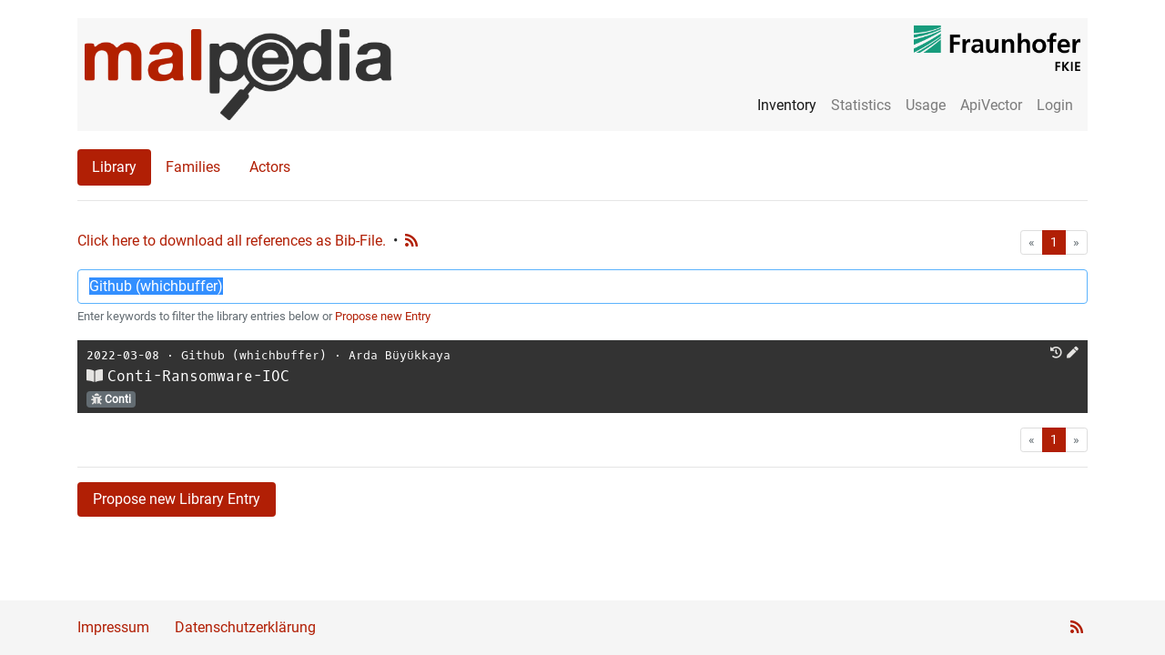

--- FILE ---
content_type: text/html; charset=utf-8
request_url: https://malpedia.caad.fkie.fraunhofer.de/library?search=Github+%28whichbuffer%29
body_size: 128256
content:
<!DOCTYPE html>

<html lang="en">
  <head>
    <meta charset="utf-8">
    <meta name="viewport" content="width=device-width, initial-scale=1, shrink-to-fit=no"/>
    <meta name="author" content="Fraunhofer FKIE"/>
    <meta name="description" content="This page gives an overview of all library entries on Malpedia."/>
    

    <title>Malpedia Library</title>

    <link href="/static/malpediasite/css/bootstrap.min.css" rel="stylesheet">
    <link href="/static/malpediasite/css/malpedia.css" rel="stylesheet">
    <link href="/static/malpediasite/font-awesome-5.7.0/css/all.min.css" rel="stylesheet">

    <link rel="apple-touch-icon" sizes="57x57" href="/static/malpediasite/icon/apple-touch-icon-57x57.png">
    <link rel="apple-touch-icon" sizes="60x60" href="/static/malpediasite/icon/apple-touch-icon-60x60.png">
    <link rel="apple-touch-icon" sizes="72x72" href="/static/malpediasite/icon/apple-touch-icon-72x72.png">
    <link rel="apple-touch-icon" sizes="76x76" href="/static/malpediasite/icon/apple-touch-icon-76x76.png">
    <link rel="apple-touch-icon" sizes="114x114" href="/static/malpediasite/icon/apple-touch-icon-114x114.png">
    <link rel="apple-touch-icon" sizes="120x120" href="/static/malpediasite/icon/apple-touch-icon-120x120.png">
    <link rel="apple-touch-icon" sizes="144x144" href="/static/malpediasite/icon/apple-touch-icon-144x144.png">
    <link rel="apple-touch-icon" sizes="152x152" href="/static/malpediasite/icon/apple-touch-icon-152x152.png">
    <link rel="apple-touch-icon" sizes="180x180" href="/static/malpediasite/icon/apple-touch-icon-180x180.png">
    <link rel="icon" type="image/png" href="/static/malpediasite/icon/android-chrome-36x36.png" sizes="36x36">
    <link rel="icon" type="image/png" href="/static/malpediasite/icon/android-chrome-48x48.png" sizes="48x48">
    <link rel="icon" type="image/png" href="/static/malpediasite/icon/android-chrome-72x72.png" sizes="72x72">
    <link rel="icon" type="image/png" href="/static/malpediasite/icon/android-chrome-96x96.png" sizes="96x96">
    <link rel="icon" type="image/png" href="/static/malpediasite/icon/android-chrome-144x144.png" %}" sizes="144x144">
    <link rel="icon" type="image/png" href="/static/malpediasite/icon/android-chrome-192x192.png" sizes="192x192">
    <link rel="icon" type="image/png" href="/static/malpediasite/icon/favicon-16x16.png" sizes="16x16">
    <link rel="icon" type="image/png" href="/static/malpediasite/icon/favicon-32x32.png" sizes="32x32">
    <link rel="icon" type="image/png" href="/static/malpediasite/icon/favicon-96x96.png" sizes="96x96">
    <link rel="shortcut icon" type="image/x-icon" href="/static/malpediasite/icon/favicon.ico">
    <meta name="msapplication-TileImage" content="/static/malpediasite/icon/mstile-150x150.png">
    <meta name="msapplication-square70x70logo" content="/static/malpediasite/icon/mstile-70x70.png">
    <meta name="msapplication-square150x150logo" content="/static/malpediasite/icon/mstile-150x150.png">
    <meta name="msapplication-wide310x150logo" content="/static/malpediasite/icon/mstile-310x150.png">
    <meta name="msapplication-square310x310logo" content="/static/malpediasite/icon/mstile-310x310.png">
    <link href="/static/malpediasite/icon/apple-touch-startup-image-320x460.png" media="(device-width: 320px) and (device-height: 480px) and (-webkit-device-pixel-ratio: 1)" rel="apple-touch-startup-image">
    <link href="/static/malpediasite/icon/apple-touch-startup-image-640x920.png" media="(device-width: 320px) and (device-height: 480px) and (-webkit-device-pixel-ratio: 2)" rel="apple-touch-startup-image">
    <link href="/static/malpediasite/icon/apple-touch-startup-image-640x1096.png" media="(device-width: 320px) and (device-height: 568px) and (-webkit-device-pixel-ratio: 2)" rel="apple-touch-startup-image">
    <link href="/static/malpediasite/icon/apple-touch-startup-image-748x1024.png" media="(device-width: 768px) and (device-height: 1024px) and (-webkit-device-pixel-ratio: 1) and (orientation: landscape)" rel="apple-touch-startup-image">
    <link href="/static/malpediasite/icon/apple-touch-startup-image-750x1024.png" media="" rel="apple-touch-startup-image">
    <link href="/static/malpediasite/icon/apple-touch-startup-image-750x1294.png" media="(device-width: 375px) and (device-height: 667px) and (-webkit-device-pixel-ratio: 2)" rel="apple-touch-startup-image">
    <link href="/static/malpediasite/icon/apple-touch-startup-image-768x1004.png" media="(device-width: 768px) and (device-height: 1024px) and (-webkit-device-pixel-ratio: 1) and (orientation: portrait)" rel="apple-touch-startup-image">
    <link href="/static/malpediasite/icon/apple-touch-startup-image-1182x2208.png" media="(device-width: 414px) and (device-height: 736px) and (-webkit-device-pixel-ratio: 3) and (orientation: landscape)" rel="apple-touch-startup-image">
    <link href="/static/malpediasite/icon/apple-touch-startup-image-1242x2148.png" media="(device-width: 414px) and (device-height: 736px) and (-webkit-device-pixel-ratio: 3) and (orientation: portrait)" rel="apple-touch-startup-image">
    <link href="/static/malpediasite/icon/apple-touch-startup-image-1496x2048.png" media="(device-width: 768px) and (device-height: 1024px) and (-webkit-device-pixel-ratio: 2) and (orientation: landscape)" rel="apple-touch-startup-image">
    <link href="/static/malpediasite/icon/apple-touch-startup-image-1536x2008.png" media="(device-width: 768px) and (device-height: 1024px) and (-webkit-device-pixel-ratio: 2) and (orientation: portrait)" rel="apple-touch-startup-image">
    
<link rel="stylesheet" href="/static/malpediasite/selectize/selectize.css">
<link href="/static/malpediasite/font-awesome-5.7.0/css/all.min.css" rel="stylesheet">
<style>
  .selectize-dropdown .caption {
    font-size: 12px;
    display: block;
    opacity: 0.5;
  }
</style>

  </head>

  <body>
  <script src="/static/malpediasite/js/auto_darkmode.js"></script>
  <div class="container"><noscript>Please enable JavaScript to use all features of this site. </noscript><nav class="navbar navbar-toggleable-md navbar-light bg-faded clearfix"><button class="navbar-toggler navbar-toggler-right" type="button" data-toggle="collapse" data-target="#navbar_toggle" aria-controls="navbar_toggle" aria-expanded="false" aria-label="Toggle navigation"><span class="navbar-toggler-icon"></span></button><a class="navbar-brand float-left hidden-md-down" href="/"><img class="navbar-logo" src="/static/malpediasite/logo.png"><img class="navbar-logo navbar-logo-dark" src="/static/malpediasite/logo_dark.png"></a><a class="navbar-brand-small float-left hidden-lg-up" href="/"><img class="navbar-logo" src="/static/malpediasite/logo.png"><img class="navbar-logo navbar-logo-dark" src="/static/malpediasite/logo_dark.png"></a><div class="collapse navbar-collapse mt-lg-auto ml-lg-auto" id="navbar_toggle"><hr class="hidden-lg-up" /><ul class="navbar-nav ml-lg-auto"><li class="nav-item active"><a class="nav-link" href="/library">Inventory</a></li><!----><li class="nav-item "><a class="nav-link" href="/stats/general">Statistics</a></li><li class="nav-item "><a class="nav-link" href="/usage/tos">Usage</a></li><li class="nav-item"><a class="nav-link" href="/apiqr/">ApiVector</a></li><li class="nav-item"><a class="nav-link" href="/login">Login</a></li></ul></div><a class="right-logo hidden-md-down" target="_blank" href="https://www.fkie.fraunhofer.de/"><img class="navbar-logo" src="/static/malpediasite/fkie_logo.png"><img class="navbar-logo navbar-logo-dark" src="/static/malpediasite/fkie_logo_dark.png"></a></nav><ul class="nav nav-pills"><li class="nav-item"><a class="nav-link active" href="/library">Library</a></li><li class="nav-item"><a class="nav-link " href="/families">Families</a></li><li class="nav-item"><a class="nav-link " href="/actors">Actors</a></li></ul><hr><div class="row"><div class="col-xl-12"><div id="entries_list"><p><a style="float:left; margin-right:8px;" class="logo-red" href="/library/download">Click here to download all references as Bib-File.</a><span style="float:left; margin-right:8px;">&bull;</span><a style="float:left; " class="clickable-icon" href="/feeds/rss/latest" ><i class="logo-red fa fa-rss" aria-hidden="true" data-toggle="tooltip" data-placement="top" title="Latest RSS Feed"></i></a><nav aria-label="pagination"><ul class="pagination pagination-sm justify-content-end"><li class="page-item disabled"><a class="page-link" href="" tabindex="-1"><span aria-hidden="true">&laquo;</span><span class="sr-only">First</span></a></li><li class="page-item active"><a class="page-link" href="/library/1/?search=Github (whichbuffer)">1</a></li><li class="page-item disabled"><a class="page-link" href="" tabindex="-1"><span aria-hidden="true">&raquo;</span><span class="sr-only">Last</span></a></li></ul></nav></p><div class="form-group"><form action="/library" method="get"><input autofocus type="text" class="form-control search" id="search" name="search" placeholder="Search..." value="Github (whichbuffer)"><small class="form-text text-muted">
        Enter keywords to filter the library entries below or <a class="logo-red" href="" data-toggle="modal" data-target="#proposeEntry">Propose new Entry</a></small></form></div><table class="table table-dark table-sm"><tbody><link href="/static/malpediasite/flag-icon-css-master/css/flag-icon.min.css" rel="stylesheet"><div class="modal fade" id="bibtexcode" tabindex="-1" role="dialog" aria-labelledby="bibtexcodeTitle" aria-hidden="true"><div class="modal-dialog modal-lg" role="document"><div class="modal-content"><div class="modal-header"><h4 class="modal-title" id="bibtexcodeTitle"></h4><button type="button" class="close" data-dismiss="modal" aria-label="Close"><span aria-hidden="true">&times;</span></button></div><div class="modal-body"><pre class="pre-scrollable"><code id="bibtexcodeBody"></code></pre></div><div class="modal-footer"><button id="bibtex-select" type="button" class="btn btn-secondary">Select Content</button></div></div></div></div><tr class="clickable-row clickable-row-newtab" data-href="https://github.com/whichbuffer/Conti-Ransomware-IOC"><td class="content common_name" style="padding-left:10px;"><small><span class="date mono-font">2022-03-08</span>
            
            &sdot;
            
            <span class="organization mono-font"><a class='searchlink' href="/library?search=Github%20%28whichbuffer%29">Github (whichbuffer)</a></span>
            &sdot;
            
            <span class="authors mono-font"><a class='searchlink' href="/library?search=Arda%20B%C3%BCy%C3%BCkkaya">Arda Büyükkaya</a></span><span style="float:right;"><a style="margin-right:5px;" class="clickable-icon" href="http://web.archive.org/web/20220528052747/https://github.com/whichbuffer/Conti-Ransomware-IOC" target="_blank"><i class="fa fa-history clickable-icon icon-a" aria-hidden="true" data-toggle="tooltip" data-placement="top" title="" data-original-title="Open on Archive.org"></i></a><a style="margin-right:5px;" class="clickable-icon" data-toggle="modal" data-target="#proposeEntryChange" data-id="57c8ab17-d9c0-429d-a4ef-74a29f499b59" data-language="English"><i class="fa fa-pen clickable-icon" aria-hidden="true" data-toggle="tooltip" data-placement="top" title="Propose Change"></i></a></span></small><br><a class="bibtex_modal clickable-icon" data-toggle="modal" data-target="#bibtexcode" mTitle="BibTex" mBody="@online{bykkaya:20220308:contiransomwareioc:57c8ab1,
   author = {Arda Büyükkaya},
   title = {{Conti-Ransomware-IOC}},
   date = {2022-03-08},
   organization = {Github (whichbuffer)},
   url = {https://github.com/whichbuffer/Conti-Ransomware-IOC},
   language = {English},
   urldate = {2022-03-10}
}
" style="margin-right:5px;"><i class="fa fa-book-open clickable-icon" aria-hidden="true" data-toggle="tooltip" data-placement="top" title="View BibTeX Entry"></i></a><span class="title mono-font">Conti-Ransomware-IOC</span><br><a class="family_link" data-family_name="win.conti" href="/details/win.conti"><span class="badge badge-default clickable-badge" style="margin-right:5px;"><i class="fa fa-bug" aria-hidden="true"></i> Conti
            </span></a></td></tr></tbody></table><nav aria-label="pagination"><ul class="pagination pagination-sm justify-content-end"><li class="page-item disabled"><a class="page-link" href="" tabindex="-1"><span aria-hidden="true">&laquo;</span><span class="sr-only">First</span></a></li><li class="page-item active"><a class="page-link" href="/library/1/?search=Github (whichbuffer)">1</a></li><li class="page-item disabled"><a class="page-link" href="" tabindex="-1"><span aria-hidden="true">&raquo;</span><span class="sr-only">Last</span></a></li></ul></nav><hr><button class="btn btn-logo-red" data-toggle="modal" data-target="#proposeEntry">Propose new Library Entry</button></div></div></div><div class="modal fade" id="proposeEntry" tabindex="-1" role="dialog" aria-labelledby="proposeEntry" aria-hidden="true"><div class="modal-dialog modal-lg" role="document"><div class="modal-content"><form class="propose_entry" method="post" enctype="multipart/form-data" action="/backend/propose_library_entry"><div class="modal-header"><h4 class="modal-title" id="proposeEntryTitle">Propose new Library Entry</h4><button type="button" class="close" data-dismiss="modal" aria-label="Close"><span aria-hidden="true">&times;</span></button></div><div class="modal-body"><div class="ajax-message"></div><input type="hidden" name="csrfmiddlewaretoken" value="3PdL95skO3UHGfnb8Lj6k7wTBd07SEc8NuH0pdTbjuJyQKR4ldAWLgWM2N5bU0r5"><p>
                        This template should cover the most common cases when wanting to add a new library entry. In case you run into issues, please provide us feedback using the feedback box on the <a href="/">start page</a>.
                    </p><hr><div class="form-group"><label for="url">URL</label><input type="url" class="form-control" id="url" name="url" aria-describedby="urlHelp" required></div><div class="form-group"><label for="title">Title</label><input type="text" class="form-control" id="title" name="title" aria-describedby="titleHelp" required></div><div class="form-group"><label for="authors">Authors</label><select class="select-authors" multiple name="select-authors[]"></select></div><div class="form-group"><label for="language">Language</label><input type="text" class="form-control" id="language" name="language" aria-describedby="languageHelp" required value="English"></div><div class="form-group"><label for="date">Date</label><input pattern="(\d\d\d\d)(-\d\d){0,2}" type="text" class="form-control" id="date" name="date" aria-describedby="dateHelp" required><small id="dateHelp" class="form-text text-muted">
                            Please use <code>YYYY-MM-DD</code>, <code>YYYY-MM</code>, or <code>YYYY</code>.
                        </small></div><div class="form-group"><label for="organization">Organization (optional)</label><select class="select-organization" name="select-organization"></select></div><div class="form-group"><label for="select-families">Referenced families (optional)</label><select class="select-families" multiple name="select-families[]"><option value="">Select families...</option></select></div><div class="form-group"><label for="comment">Comment</label><textarea class="form-control" id="comment" name="comment" rows="1" aria-describedby="commentInfo" placeholder="Further Information"></textarea><small id="commentInfo" class="form-text text-muted">
                            Add additional information to explain your proposal.
                        </small></div><p>
                        Your suggestion will be reviewed before being published. <br>
                        Thank you for contributing!
                    </p></div><div class="modal-footer"><button type="button" class="btn btn-secondary" data-dismiss="modal">Cancel</button><button type="submit" class="btn btn-logo-red">Submit</button></div></form></div></div></div><div class="modal fade" id="proposeEntryChange" tabindex="-1" role="dialog" aria-labelledby="proposeEntryChangeTitle"
    aria-hidden="true" style="display:none;"><div class="modal-dialog modal-lg" role="document"><div class="modal-content"><form class="propose_entry_change" method="post" enctype="multipart/form-data"
                action="/backend/propose_entry_change"><input required type="hidden" class="form-control" name="entry_id" id="pec_entry_id" value=""><div class="modal-header"><h4 class="modal-title" id="proposeEntryChangeTitle">Propose Change of Library Entry</h4><button type="button" class="close" data-dismiss="modal" aria-label="Close"><span aria-hidden="true">&times;</span></button></div><div class="modal-body"><div class="ajax-message"></div><input type="hidden" name="csrfmiddlewaretoken" value="3PdL95skO3UHGfnb8Lj6k7wTBd07SEc8NuH0pdTbjuJyQKR4ldAWLgWM2N5bU0r5"><div class="form-group"><label for="pec_url">URL</label><input type="url" class="form-control" id="pec_url" name="url" aria-describedby="urlHelp"
                            required></div><div class="form-group"><label for="pec_title">Title</label><input type="text" class="form-control" id="pec_title" name="title" aria-describedby="titleHelp"
                            required></div><div class="form-group"><label for="pec_authors">Authors</label><select class="select-authors" id="pec_select-authors" multiple
                            name="select-authors[]"></select></div><div class="form-group"><label for="pec_language">Language</label><input type="text" class="form-control" id="pec_language" name="language"
                            aria-describedby="languageHelp" required value="English"></div><div class="form-group"><label for="pec_date">Date</label><input pattern="(\d\d\d\d)(-\d\d){0,2}" type="text" class="form-control" id="pec_date"
                            name="date" aria-describedby="dateHelp" required><small id="dateHelp" class="form-text text-muted">
                            Please use <code>YYYY-MM-DD</code>, <code>YYYY-MM</code>, or <code>YYYY</code>.
                        </small></div><div class="form-group"><label for="pec_organization">Organization (optional)</label><select class="select-organization" name="select-organization"
                            id="pec_select-organization"></select></div><div class="form-group"><label for="pec_select-families">Referenced families (optional)</label><select class="select-families" multiple name="select-families[]" id="pec_select-families"><option value="">Select families...</option></select></div><div class="form-group"><label for="comment">Comment</label><textarea class="form-control" id="comment" name="comment" rows="1" aria-describedby="commentInfo" placeholder="Further Information"></textarea><small id="commentInfo" class="form-text text-muted">
                            Add additional information to explain your proposal.
                        </small></div><p>
                        Your suggestion will be reviewed before being published. <br>
                        Thank you for contributing!
                    </p></div><div class="modal-footer"><button type="button" class="btn btn-secondary" data-dismiss="modal">Cancel</button><button type="submit" class="btn btn-logo-red">Submit</button></div></form></div></div></div></div><footer class="footer bg-faded"><div class="container"><div class="col-xs-12"><a class="logo-red" href="/impressum">Impressum</a>
         &nbsp;&nbsp;&nbsp;&nbsp;&nbsp;
         <a class="logo-red" href="/datenschutzerklaerung">Datenschutzerkl&auml;rung</a><div class="float-right"><a style="margin-right:5px;" class="clickable-icon" href="/feeds/rss/latest" ><i class="logo-red fa fa-rss" aria-hidden="true" data-toggle="tooltip" data-placement="top" title="Latest RSS Feed"></i></a></div></div></div></footer><script src="/static/malpediasite/js/jquery-3.5.1.min.js"></script><script src="/static/malpediasite/js/tether.min.js"></script><script src="/static/malpediasite/js/bootstrap.min.js"></script><script src="/static/malpediasite/js/title_render.js"></script><script src="/static/malpediasite/js/clickable-row-0.0.4.js"></script><script src="/static/malpediasite/js/ajax-0.0.3.js"></script><script src="/static/malpediasite/selectize/selectize.min.js"></script><script src="/static/malpediasite/js/modal_bibtex.js"></script><script>
$(document).ready(function() {
    $("#search").select();
    var renderings = {
        item: function(item, escape) {
            return (item.common_name ? '<div class="item" data-toggle="tooltip" data-placement="top" title="' + escape(item.synonyms) + '">' + escape(item.common_name) + '</div>' : '');
        },
        option: function(item, escape) {
            return '<div class="option">' +
                '<span class="label">' + escape(item.common_name) + ' (' + item.name + ')</span>' +
                (item.synonyms ? '<span class="caption">aka: ' + escape(item.synonyms) + '</span>' : '') +
            '</div>';
        }
    };
    $('.select-families').selectize({
        persist: false,
        createOnBlur: false,
        create: false,
        delimiter: ',',
        valueField: "name",
        labelField: "common_name",
        searchField: ["name", "common_name", "synonyms"],
        options: [{"name": "aix.fastcash", "common_name": "FastCash", "synonyms": ""}, {"name": "apk.888_rat", "common_name": "888 RAT", "synonyms": ""}, {"name": "apk.aberebot", "common_name": "Aberebot", "synonyms": "Escobar"}, {"name": "apk.abstract_emu", "common_name": "AbstractEmu", "synonyms": ""}, {"name": "apk.actionspy", "common_name": "ActionSpy", "synonyms": "AxeSpy"}, {"name": "apk.adobot", "common_name": "AdoBot", "synonyms": ""}, {"name": "apk.adultswine", "common_name": "AdultSwine", "synonyms": ""}, {"name": "apk.agentsmith", "common_name": "Agent Smith", "synonyms": ""}, {"name": "apk.ahmyth", "common_name": "AhMyth", "synonyms": ""}, {"name": "apk.alien", "common_name": "Alien", "synonyms": "AlienBot"}, {"name": "apk.amextroll", "common_name": "AmexTroll", "synonyms": ""}, {"name": "apk.amplebot", "common_name": "AmpleBot", "synonyms": "BlackRock"}, {"name": "apk.anatsa", "common_name": "Anatsa", "synonyms": "ReBot, TeaBot, Toddler"}, {"name": "apk.androrat", "common_name": "AndroRAT", "synonyms": ""}, {"name": "apk.androsnatch", "common_name": "ANDROSNATCH", "synonyms": ""}, {"name": "apk.antidot", "common_name": "Antidot", "synonyms": ""}, {"name": "apk.anubis", "common_name": "Anubis", "synonyms": "BankBot, android.bankbot, android.bankspy"}, {"name": "apk.anubisspy", "common_name": "AnubisSpy", "synonyms": ""}, {"name": "apk.asacub", "common_name": "Asacub", "synonyms": ""}, {"name": "apk.ashas", "common_name": "Ashas", "synonyms": ""}, {"name": "apk.atank", "common_name": "ATANK", "synonyms": ""}, {"name": "apk.axbanker", "common_name": "AxBanker", "synonyms": ""}, {"name": "apk.badbazaar", "common_name": "badbazaar", "synonyms": ""}, {"name": "apk.badbox", "common_name": "BADBOX", "synonyms": ""}, {"name": "apk.badcall", "common_name": "BADCALL", "synonyms": ""}, {"name": "apk.badpatch", "common_name": "BadPatch", "synonyms": "WelcomeChat"}, {"name": "apk.bahamut", "common_name": "Bahamut", "synonyms": ""}, {"name": "apk.basbanke", "common_name": "Basbanke", "synonyms": ""}, {"name": "apk.bianlian", "common_name": "BianLian", "synonyms": "Hydra"}, {"name": "apk.bingomod", "common_name": "BingoMod", "synonyms": ""}, {"name": "apk.blankbot", "common_name": "BlankBot", "synonyms": ""}, {"name": "apk.bone_spy", "common_name": "BoneSpy", "synonyms": ""}, {"name": "apk.brasdex", "common_name": "BrasDex", "synonyms": ""}, {"name": "apk.brata", "common_name": "BRATA", "synonyms": "AmexTroll, Copybara"}, {"name": "apk.brunhilda", "common_name": "Brunhilda", "synonyms": ""}, {"name": "apk.btmob", "common_name": "BTMOB RAT", "synonyms": ""}, {"name": "apk.busygasper", "common_name": "BusyGasper", "synonyms": ""}, {"name": "apk.capra_rat", "common_name": "CapraRAT", "synonyms": ""}, {"name": "apk.carbonsteal", "common_name": "CarbonSteal", "synonyms": ""}, {"name": "apk.catelites", "common_name": "Catelites", "synonyms": ""}, {"name": "apk.cerberus", "common_name": "Cerberus", "synonyms": ""}, {"name": "apk.chameleon", "common_name": "Chameleon", "synonyms": ""}, {"name": "apk.chamois", "common_name": "Chamois", "synonyms": ""}, {"name": "apk.charger", "common_name": "Charger", "synonyms": ""}, {"name": "apk.chinotto", "common_name": "Chinotto", "synonyms": ""}, {"name": "apk.chrysaor", "common_name": "Chrysaor", "synonyms": "Pegasus, JigglyPuff"}, {"name": "apk.clientor", "common_name": "Clientor", "synonyms": ""}, {"name": "apk.clipper", "common_name": "Clipper", "synonyms": ""}, {"name": "apk.cloudatlas", "common_name": "CloudAtlas", "synonyms": ""}, {"name": "apk.comet_bot", "common_name": "CometBot", "synonyms": ""}, {"name": "apk.connic", "common_name": "Connic", "synonyms": "SpyBanker"}, {"name": "apk.coper", "common_name": "Coper", "synonyms": "ExobotCompact, Octo"}, {"name": "apk.copybara", "common_name": "Copybara", "synonyms": ""}, {"name": "apk.corona_worm", "common_name": "Coronavirus Android Worm", "synonyms": ""}, {"name": "apk.cpuminer", "common_name": "Cpuminer", "synonyms": ""}, {"name": "apk.craxs_rat", "common_name": "CraxsRAT", "synonyms": ""}, {"name": "apk.crocodilus", "common_name": "Crocodilus", "synonyms": ""}, {"name": "apk.crycryptor", "common_name": "CryCryptor", "synonyms": "CryCrypter, CryDroid"}, {"name": "apk.cyber_azov", "common_name": "CyberAzov", "synonyms": ""}, {"name": "apk.daam", "common_name": "DAAM", "synonyms": "BouldSpy"}, {"name": "apk.darkshades", "common_name": "Dark Shades", "synonyms": "Rogue"}, {"name": "apk.dawdropper", "common_name": "DawDropper", "synonyms": ""}, {"name": "apk.dchspy", "common_name": "DCHSpy", "synonyms": ""}, {"name": "apk.defensor_id", "common_name": "DEFENSOR ID", "synonyms": "Defensor Digital"}, {"name": "apk.dendroid", "common_name": "Dendroid", "synonyms": ""}, {"name": "apk.dmsspy", "common_name": "dmsSpy", "synonyms": ""}, {"name": "apk.doubleagent", "common_name": "DoubleAgent", "synonyms": ""}, {"name": "apk.doublelocker", "common_name": "DoubleLocker", "synonyms": ""}, {"name": "apk.dracarys", "common_name": "Dracarys", "synonyms": ""}, {"name": "apk.dragonegg", "common_name": "DragonEgg", "synonyms": "LightSpy"}, {"name": "apk.droidbot", "common_name": "DroidBot", "synonyms": ""}, {"name": "apk.droidjack", "common_name": "DroidJack", "synonyms": ""}, {"name": "apk.droidlock", "common_name": "DroidLock", "synonyms": ""}, {"name": "apk.droidwatcher", "common_name": "DroidWatcher", "synonyms": ""}, {"name": "apk.dualtoy", "common_name": "DualToy", "synonyms": ""}, {"name": "apk.dvmap", "common_name": "Dvmap", "synonyms": ""}, {"name": "apk.eagle_msg_spy", "common_name": "EagleMsgSpy", "synonyms": ""}, {"name": "apk.elibomi", "common_name": "Elibomi", "synonyms": "Drinik"}, {"name": "apk.ermac", "common_name": "ERMAC", "synonyms": ""}, {"name": "apk.errorfather", "common_name": "ErrorFather", "synonyms": ""}, {"name": "apk.eventbot", "common_name": "Eventbot", "synonyms": ""}, {"name": "apk.exobot", "common_name": "ExoBot", "synonyms": ""}, {"name": "apk.exodus", "common_name": "Exodus", "synonyms": ""}, {"name": "apk.facestealer", "common_name": "FaceStealer", "synonyms": ""}, {"name": "apk.fakeadblocker", "common_name": "FakeAdBlocker", "synonyms": ""}, {"name": "apk.fakecalls", "common_name": "Fakecalls", "synonyms": ""}, {"name": "apk.fakedefend", "common_name": "FakeDefend", "synonyms": ""}, {"name": "apk.fakespy", "common_name": "FakeSpy", "synonyms": ""}, {"name": "apk.faketgram", "common_name": "FakeGram", "synonyms": "FakeTGram"}, {"name": "apk.fastfire", "common_name": "FastFire", "synonyms": ""}, {"name": "apk.fastspy", "common_name": "FastSpy", "synonyms": ""}, {"name": "apk.filecoder", "common_name": "FileCoder", "synonyms": ""}, {"name": "apk.finfisher", "common_name": "FinFisher", "synonyms": ""}, {"name": "apk.flexispy", "common_name": "FlexiSpy", "synonyms": ""}, {"name": "apk.flexnet", "common_name": "FlexNet", "synonyms": "gugi"}, {"name": "apk.flubot", "common_name": "FluBot", "synonyms": "Cabassous, FakeChat"}, {"name": "apk.fluhorse", "common_name": "FluHorse", "synonyms": ""}, {"name": "apk.flytrap", "common_name": "FlyTrap", "synonyms": ""}, {"name": "apk.funkybot", "common_name": "FunkyBot", "synonyms": ""}, {"name": "apk.furball", "common_name": "FurBall", "synonyms": ""}, {"name": "apk.gaganode", "common_name": "Gaganode", "synonyms": ""}, {"name": "apk.geost", "common_name": "Geost", "synonyms": ""}, {"name": "apk.ghimob", "common_name": "Ghimob", "synonyms": ""}, {"name": "apk.ghostctrl", "common_name": "GhostCtrl", "synonyms": ""}, {"name": "apk.gigabud", "common_name": "Gigabud", "synonyms": ""}, {"name": "apk.ginp", "common_name": "Ginp", "synonyms": ""}, {"name": "apk.glancelove", "common_name": "GlanceLove", "synonyms": ""}, {"name": "apk.gnatspy", "common_name": "GnatSpy", "synonyms": ""}, {"name": "apk.goat_rat", "common_name": "GoatRAT", "synonyms": ""}, {"name": "apk.godfather", "common_name": "Godfather", "synonyms": ""}, {"name": "apk.goldeneagle", "common_name": "GoldenEagle", "synonyms": ""}, {"name": "apk.goldenrat", "common_name": "GoldenRAT", "synonyms": ""}, {"name": "apk.gold_digger", "common_name": "GoldDigger", "synonyms": ""}, {"name": "apk.goontact", "common_name": "goontact", "synonyms": ""}, {"name": "apk.gplayed", "common_name": "GPlayed", "synonyms": ""}, {"name": "apk.gravity_rat", "common_name": "Gravity RAT", "synonyms": ""}, {"name": "apk.grifthorse", "common_name": "GriftHorse", "synonyms": ""}, {"name": "apk.guerrilla", "common_name": "Guerrilla", "synonyms": ""}, {"name": "apk.gustuff", "common_name": "Gustuff", "synonyms": ""}, {"name": "apk.hardrain", "common_name": "HARDRAIN", "synonyms": ""}, {"name": "apk.hawkshaw", "common_name": "HawkShaw", "synonyms": ""}, {"name": "apk.henbox", "common_name": "HenBox", "synonyms": ""}, {"name": "apk.hermit", "common_name": "Hermit", "synonyms": ""}, {"name": "apk.hero_rat", "common_name": "HeroRAT", "synonyms": ""}, {"name": "apk.hiddenad", "common_name": "HiddenAd", "synonyms": ""}, {"name": "apk.hilalrat", "common_name": "HilalRAT", "synonyms": ""}, {"name": "apk.hook", "common_name": "Hook", "synonyms": ""}, {"name": "apk.hydra", "common_name": "Hydra", "synonyms": ""}, {"name": "apk.ipstorm", "common_name": "IPStorm", "synonyms": "InterPlanetary Storm"}, {"name": "apk.irata", "common_name": "IRATA", "synonyms": ""}, {"name": "apk.irrat", "common_name": "IRRat", "synonyms": ""}, {"name": "apk.jaderat", "common_name": "JadeRAT", "synonyms": ""}, {"name": "apk.joker", "common_name": "Joker", "synonyms": "Bread"}, {"name": "apk.kevdroid", "common_name": "KevDroid", "synonyms": ""}, {"name": "apk.kimwolf", "common_name": "Kimwolf", "synonyms": ""}, {"name": "apk.knspy", "common_name": "KnSpy", "synonyms": ""}, {"name": "apk.koler", "common_name": "Koler", "synonyms": ""}, {"name": "apk.konni", "common_name": "Konni", "synonyms": ""}, {"name": "apk.kospy", "common_name": "KoSpy", "synonyms": ""}, {"name": "apk.ksremote", "common_name": "KSREMOTE", "synonyms": ""}, {"name": "apk.landfall", "common_name": "LANDFALL", "synonyms": ""}, {"name": "apk.little_looter", "common_name": "LittleLooter", "synonyms": ""}, {"name": "apk.loki", "common_name": "Loki", "synonyms": ""}, {"name": "apk.lokibot", "common_name": "LokiBot", "synonyms": ""}, {"name": "apk.luckycat", "common_name": "LuckyCat", "synonyms": ""}, {"name": "apk.luna_spy", "common_name": "LunaSpy", "synonyms": "Backdoor.916"}, {"name": "apk.mandrake", "common_name": "Mandrake", "synonyms": ""}, {"name": "apk.marcher", "common_name": "Marcher", "synonyms": "ExoBot"}, {"name": "apk.masterfred", "common_name": "MasterFred", "synonyms": "Brox"}, {"name": "apk.mazarbot", "common_name": "MazarBot", "synonyms": ""}, {"name": "apk.medusa", "common_name": "Medusa", "synonyms": "Gorgona"}, {"name": "apk.meterpreter", "common_name": "Meterpreter", "synonyms": ""}, {"name": "apk.mobile_order", "common_name": "MobileOrder", "synonyms": ""}, {"name": "apk.monokle", "common_name": "Monokle", "synonyms": ""}, {"name": "apk.moqhao", "common_name": "MoqHao", "synonyms": "Shaoye, Wroba, XLoader"}, {"name": "apk.morder_rat", "common_name": "MOrder RAT", "synonyms": ""}, {"name": "apk.mudwater", "common_name": "Mudwater", "synonyms": ""}, {"name": "apk.mysterybot", "common_name": "MysteryBot", "synonyms": ""}, {"name": "apk.nexus", "common_name": "Nexus", "synonyms": ""}, {"name": "apk.omnirat", "common_name": "OmniRAT", "synonyms": ""}, {"name": "apk.oscorp", "common_name": "Oscorp", "synonyms": "UBEL"}, {"name": "apk.packchat", "common_name": "PackChat", "synonyms": ""}, {"name": "apk.pctattletale", "common_name": "pcTattletale", "synonyms": ""}, {"name": "apk.phantomlance", "common_name": "PhantomLance", "synonyms": "PWNDROID1"}, {"name": "apk.phoenix", "common_name": "Phoenix", "synonyms": ""}, {"name": "apk.phonespy", "common_name": "PhoneSpy", "synonyms": ""}, {"name": "apk.pineflower", "common_name": "PINEFLOWER", "synonyms": ""}, {"name": "apk.pixpirate", "common_name": "PixPirate", "synonyms": ""}, {"name": "apk.pixstealer", "common_name": "PixStealer", "synonyms": "BrazKing"}, {"name": "apk.pjobrat", "common_name": "PjobRAT", "synonyms": ""}, {"name": "apk.plain_gnome", "common_name": "PlainGnome", "synonyms": ""}, {"name": "apk.podec", "common_name": "Podec", "synonyms": ""}, {"name": "apk.popr-d30", "common_name": "X-Agent", "synonyms": "Popr-d30"}, {"name": "apk.pornhub", "common_name": "Fake Pornhub", "synonyms": ""}, {"name": "apk.premier_rat", "common_name": "Premier RAT", "synonyms": ""}, {"name": "apk.princess", "common_name": "Princess", "synonyms": ""}, {"name": "apk.rafelrat", "common_name": "Rafel RAT", "synonyms": ""}, {"name": "apk.rambleon", "common_name": "RambleOn", "synonyms": ""}, {"name": "apk.rana", "common_name": "Rana", "synonyms": ""}, {"name": "apk.ratmilad", "common_name": "RatMilad", "synonyms": ""}, {"name": "apk.rat_on", "common_name": "RatOn", "synonyms": ""}, {"name": "apk.raxir", "common_name": "Raxir", "synonyms": ""}, {"name": "apk.redalert2", "common_name": "RedAlert2", "synonyms": ""}, {"name": "apk.remo", "common_name": "Remo", "synonyms": "PlayPraetor"}, {"name": "apk.remrat", "common_name": "RemRAT", "synonyms": ""}, {"name": "apk.retefe", "common_name": "Retefe", "synonyms": ""}, {"name": "apk.revive", "common_name": "Revive", "synonyms": ""}, {"name": "apk.riltok", "common_name": "Riltok", "synonyms": ""}, {"name": "apk.roaming_mantis", "common_name": "Roaming Mantis", "synonyms": ""}, {"name": "apk.rogue", "common_name": "Rogue", "synonyms": ""}, {"name": "apk.rootnik", "common_name": "Rootnik", "synonyms": ""}, {"name": "apk.salvador", "common_name": "Salvador Stealer", "synonyms": ""}, {"name": "apk.sauron_locker", "common_name": "Sauron Locker", "synonyms": ""}, {"name": "apk.sharkbot", "common_name": "SharkBot", "synonyms": ""}, {"name": "apk.shopper", "common_name": "Shopper", "synonyms": "LeifAccess"}, {"name": "apk.sidewinder", "common_name": "SideWinder", "synonyms": ""}, {"name": "apk.silkbean", "common_name": "SilkBean", "synonyms": ""}, {"name": "apk.skygofree", "common_name": "Skygofree", "synonyms": ""}, {"name": "apk.slempo", "common_name": "Slempo", "synonyms": "SlemBunk"}, {"name": "apk.slocker", "common_name": "Slocker", "synonyms": "Jisut, Simple Locker"}, {"name": "apk.smsagent", "common_name": "SmsAgent", "synonyms": ""}, {"name": "apk.smsspy", "common_name": "SMSspy", "synonyms": ""}, {"name": "apk.soumnibot", "common_name": "SoumniBot", "synonyms": ""}, {"name": "apk.sova", "common_name": "S.O.V.A.", "synonyms": ""}, {"name": "apk.spybanker", "common_name": "SpyBanker", "synonyms": ""}, {"name": "apk.spyc23", "common_name": "SpyC23", "synonyms": ""}, {"name": "apk.spyfrptunnel", "common_name": "SpyFRPTunnel", "synonyms": "fvncBot"}, {"name": "apk.spymax", "common_name": "SpyMax", "synonyms": ""}, {"name": "apk.spynote", "common_name": "SpyNote", "synonyms": "CypherRat"}, {"name": "apk.stealthagent", "common_name": "StealthAgent", "synonyms": ""}, {"name": "apk.stealthmango", "common_name": "Stealth Mango", "synonyms": ""}, {"name": "apk.sturnus", "common_name": "Sturnus", "synonyms": ""}, {"name": "apk.svpeng", "common_name": "Svpeng", "synonyms": ""}, {"name": "apk.switcher", "common_name": "Switcher", "synonyms": ""}, {"name": "apk.talent_rat", "common_name": "TalentRAT", "synonyms": "Assassin RAT"}, {"name": "apk.tangle_bot", "common_name": "TangleBot", "synonyms": ""}, {"name": "apk.telerat", "common_name": "TeleRAT", "synonyms": ""}, {"name": "apk.tempting_cedar", "common_name": "TemptingCedar Spyware", "synonyms": ""}, {"name": "apk.tgtoxic", "common_name": "TgToxic", "synonyms": ""}, {"name": "apk.thiefbot", "common_name": "ThiefBot", "synonyms": ""}, {"name": "apk.tianyspy", "common_name": "TianySpy", "synonyms": ""}, {"name": "apk.tinyz", "common_name": "TinyZ", "synonyms": "Catelites Android Bot, MarsElite Android Bot"}, {"name": "apk.titan", "common_name": "Titan", "synonyms": ""}, {"name": "apk.toxic_panda", "common_name": "ToxicPanda", "synonyms": ""}, {"name": "apk.triada", "common_name": "Triada", "synonyms": ""}, {"name": "apk.trickmo", "common_name": "TrickMo", "synonyms": ""}, {"name": "apk.triout", "common_name": "Triout", "synonyms": ""}, {"name": "apk.tsarbot", "common_name": "TsarBot", "synonyms": ""}, {"name": "apk.ultima_sms", "common_name": "UltimaSMS", "synonyms": ""}, {"name": "apk.unidentified_001", "common_name": "Unidentified APK 001", "synonyms": ""}, {"name": "apk.unidentified_002", "common_name": "Unidentified APK 002", "synonyms": ""}, {"name": "apk.unidentified_004", "common_name": "Unidentified APK 004", "synonyms": ""}, {"name": "apk.unidentified_005", "common_name": "Unidentified APK 005", "synonyms": ""}, {"name": "apk.unidentified_006", "common_name": "Unidentified APK 006", "synonyms": ""}, {"name": "apk.unidentified_007", "common_name": "Unidentified 007 (ARMAAN RAT)", "synonyms": ""}, {"name": "apk.unidentified_008", "common_name": "Unidentified APK 008", "synonyms": ""}, {"name": "apk.unidentified_009", "common_name": "Unidentified APK 009 (Chrome Recon)", "synonyms": ""}, {"name": "apk.vajraspy", "common_name": "VajraSpy", "synonyms": ""}, {"name": "apk.vamp", "common_name": "vamp", "synonyms": "android.micropsia"}, {"name": "apk.vinethorn", "common_name": "VINETHORN", "synonyms": ""}, {"name": "apk.viper_rat", "common_name": "Viper RAT", "synonyms": ""}, {"name": "apk.vo1d", "common_name": "vo1d", "synonyms": ""}, {"name": "apk.vultur", "common_name": "Vultur", "synonyms": "Vulture"}, {"name": "apk.wirex", "common_name": "WireX", "synonyms": ""}, {"name": "apk.wolf_rat", "common_name": "WolfRAT", "synonyms": ""}, {"name": "apk.wroba", "common_name": "Wroba", "synonyms": ""}, {"name": "apk.wyrmspy", "common_name": "WyrmSpy", "synonyms": "AndroidControl"}, {"name": "apk.xbot", "common_name": "Xbot", "synonyms": ""}, {"name": "apk.xenomorph", "common_name": "Xenomorph", "synonyms": ""}, {"name": "apk.xhelper", "common_name": "xHelper", "synonyms": ""}, {"name": "apk.xploitspy", "common_name": "XploitSPY", "synonyms": ""}, {"name": "apk.xrat", "common_name": "XRat", "synonyms": ""}, {"name": "apk.yellyouth", "common_name": "YellYouth", "synonyms": ""}, {"name": "apk.zanubis", "common_name": "Zanubis", "synonyms": ""}, {"name": "apk.zen", "common_name": "Zen", "synonyms": ""}, {"name": "apk.zoopark", "common_name": "ZooPark", "synonyms": ""}, {"name": "apk.ztorg", "common_name": "Ztorg", "synonyms": "Qysly"}, {"name": "asp.localolive", "common_name": "LocalOlive", "synonyms": ""}, {"name": "asp.nightrunner", "common_name": "Nightrunner", "synonyms": ""}, {"name": "asp.tunna", "common_name": "Tunna", "synonyms": ""}, {"name": "asp.twoface", "common_name": "TwoFace", "synonyms": "Minion, HighShell, HyperShell, SEASHARPEE"}, {"name": "asp.unidentified_001", "common_name": "Unidentified ASP 001 (Webshell)", "synonyms": ""}, {"name": "elf.abcbot", "common_name": "Abcbot", "synonyms": ""}, {"name": "elf.abyss", "common_name": "Abyss Locker", "synonyms": "elf.hellokitty"}, {"name": "elf.acbackdoor", "common_name": "ACBackdoor", "synonyms": ""}, {"name": "elf.acidpour", "common_name": "AcidPour", "synonyms": ""}, {"name": "elf.acidrain", "common_name": "AcidRain", "synonyms": ""}, {"name": "elf.age_locker", "common_name": "AgeLocker", "synonyms": ""}, {"name": "elf.airashi", "common_name": "AIRASHI", "synonyms": ""}, {"name": "elf.airdrop", "common_name": "AirDropBot", "synonyms": "CloudBot"}, {"name": "elf.aisuru", "common_name": "Aisuru", "synonyms": ""}, {"name": "elf.akira", "common_name": "Akira", "synonyms": "REDBIKE"}, {"name": "elf.anchor_dns", "common_name": "AnchorDNS", "synonyms": ""}, {"name": "elf.angryrebel", "common_name": "ANGRYREBEL", "synonyms": "Ghost RAT"}, {"name": "elf.auto_color", "common_name": "Auto-Color", "synonyms": ""}, {"name": "elf.avoslocker", "common_name": "Avoslocker", "synonyms": ""}, {"name": "elf.avrecon", "common_name": "AVrecon", "synonyms": ""}, {"name": "elf.azazel", "common_name": "azazel", "synonyms": ""}, {"name": "elf.b1txor20", "common_name": "B1txor20", "synonyms": ""}, {"name": "elf.babuk", "common_name": "Babuk", "synonyms": ""}, {"name": "elf.backdoorit", "common_name": "Backdoorit", "synonyms": "backd00rit"}, {"name": "elf.backdoor_irc16", "common_name": "Irc16", "synonyms": ""}, {"name": "elf.badcall", "common_name": "BADCALL", "synonyms": ""}, {"name": "elf.ballista", "common_name": "Ballista", "synonyms": ""}, {"name": "elf.bashlite", "common_name": "Bashlite", "synonyms": "gayfgt, Gafgyt, qbot, torlus, lizkebab"}, {"name": "elf.bcmpupnp_hunter", "common_name": "BCMPUPnP_Hunter", "synonyms": ""}, {"name": "elf.bianlian", "common_name": "BianLian", "synonyms": ""}, {"name": "elf.bibi_linux", "common_name": "BiBi-Linux", "synonyms": ""}, {"name": "elf.bifrost", "common_name": "Bifrost", "synonyms": "elf.bifrose"}, {"name": "elf.bigviktor", "common_name": "BigViktor", "synonyms": ""}, {"name": "elf.bioset", "common_name": "BioSet", "synonyms": ""}, {"name": "elf.blackbasta", "common_name": "Black Basta", "synonyms": ""}, {"name": "elf.blackcat", "common_name": "BlackCat", "synonyms": "ALPHV, Noberus"}, {"name": "elf.blackmatter", "common_name": "BlackMatter", "synonyms": ""}, {"name": "elf.blackrota", "common_name": "Blackrota", "synonyms": ""}, {"name": "elf.blacksuit", "common_name": "BlackSuit", "synonyms": ""}, {"name": "elf.boldmove", "common_name": "BOLDMOVE", "synonyms": ""}, {"name": "elf.bootkitty", "common_name": "Bootkitty", "synonyms": ""}, {"name": "elf.botb", "common_name": "Break out the Box", "synonyms": "BOtB"}, {"name": "elf.botenago", "common_name": "BotenaGo", "synonyms": ""}, {"name": "elf.bpfdoor", "common_name": "BPFDoor", "synonyms": "JustForFun"}, {"name": "elf.bqtlock", "common_name": "BQTlock", "synonyms": ""}, {"name": "elf.brickstorm", "common_name": "BRICKSTORM", "synonyms": ""}, {"name": "elf.brute_ratel", "common_name": "brute_ratel", "synonyms": ""}, {"name": "elf.bushwalk", "common_name": "BUSHWALK", "synonyms": ""}, {"name": "elf.bvp47", "common_name": "Bvp47", "synonyms": ""}, {"name": "elf.caja", "common_name": "Caja", "synonyms": ""}, {"name": "elf.caligula", "common_name": "Caligula", "synonyms": ""}, {"name": "elf.capoae", "common_name": "Capoae", "synonyms": ""}, {"name": "elf.cd00r", "common_name": "cd00r", "synonyms": ""}, {"name": "elf.cdorked", "common_name": "CDorked", "synonyms": "CDorked.A"}, {"name": "elf.cdrthief", "common_name": "CDRThief", "synonyms": ""}, {"name": "elf.cephei", "common_name": "Cephei", "synonyms": ""}, {"name": "elf.cetus", "common_name": "Cetus", "synonyms": ""}, {"name": "elf.chalubo", "common_name": "Chalubo", "synonyms": "ChaChaDDoS"}, {"name": "elf.chaos", "common_name": "Chaos", "synonyms": ""}, {"name": "elf.chapro", "common_name": "Chapro", "synonyms": ""}, {"name": "elf.chisel", "common_name": "Chisel", "synonyms": ""}, {"name": "elf.clop", "common_name": "Clop", "synonyms": "Cl0p"}, {"name": "elf.cloud_snooper", "common_name": "Cloud Snooper", "synonyms": "Snoopy"}, {"name": "elf.cms8000_backdoor", "common_name": "CMS8000 Backdoor", "synonyms": ""}, {"name": "elf.connectback", "common_name": "ConnectBack", "synonyms": "Getshell"}, {"name": "elf.conti", "common_name": "Conti", "synonyms": "Conti Locker"}, {"name": "elf.corona", "common_name": "", "synonyms": ""}, {"name": "elf.cpuminer", "common_name": "Cpuminer", "synonyms": ""}, {"name": "elf.cr1ptt0r", "common_name": "Cr1ptT0r", "synonyms": "CriptTor"}, {"name": "elf.cronrat", "common_name": "CronRAT", "synonyms": ""}, {"name": "elf.cyclops_blink", "common_name": "CyclopsBlink", "synonyms": ""}, {"name": "elf.dacls", "common_name": "Dacls", "synonyms": ""}, {"name": "elf.dark", "common_name": "Dark", "synonyms": "Dark.IoT"}, {"name": "elf.darkcracks", "common_name": "DarkCracks", "synonyms": ""}, {"name": "elf.darknexus", "common_name": "Dark Nexus", "synonyms": ""}, {"name": "elf.darkside", "common_name": "DarkSide", "synonyms": ""}, {"name": "elf.dark_radiation", "common_name": "DarkRadiation", "synonyms": ""}, {"name": "elf.ddg", "common_name": "DDG", "synonyms": ""}, {"name": "elf.ddoor", "common_name": "ddoor", "synonyms": ""}, {"name": "elf.deadbolt", "common_name": "DEADBOLT", "synonyms": ""}, {"name": "elf.decoy_dog", "common_name": "Decoy Dog RAT", "synonyms": ""}, {"name": "elf.denonia", "common_name": "Denonia", "synonyms": ""}, {"name": "elf.derusbi", "common_name": "Derusbi", "synonyms": ""}, {"name": "elf.disgomoji", "common_name": "DISGOMOJI", "synonyms": ""}, {"name": "elf.dofloo", "common_name": "Dofloo", "synonyms": "AESDDoS"}, {"name": "elf.doki", "common_name": "Doki", "synonyms": ""}, {"name": "elf.doublefantasy", "common_name": "DoubleFantasy", "synonyms": ""}, {"name": "elf.dreambus", "common_name": "DreamBus", "synonyms": ""}, {"name": "elf.drive_switch", "common_name": "DriveSwitch", "synonyms": ""}, {"name": "elf.ebury", "common_name": "Ebury", "synonyms": ""}, {"name": "elf.echobot", "common_name": "Echobot", "synonyms": ""}, {"name": "elf.edgestepper", "common_name": "EdgeStepper", "synonyms": ""}, {"name": "elf.elevator", "common_name": "Elevator", "synonyms": ""}, {"name": "elf.enemybot", "common_name": "EnemyBot", "synonyms": ""}, {"name": "elf.erebus", "common_name": "Erebus", "synonyms": ""}, {"name": "elf.esxi_args", "common_name": "ESXiArgs", "synonyms": ""}, {"name": "elf.evilginx", "common_name": "Evilginx", "synonyms": ""}, {"name": "elf.evilgnome", "common_name": "EvilGnome", "synonyms": ""}, {"name": "elf.ewdoor", "common_name": "EwDoor", "synonyms": ""}, {"name": "elf.exaramel", "common_name": "Exaramel", "synonyms": ""}, {"name": "elf.ext4", "common_name": "ext4", "synonyms": ""}, {"name": "elf.facefish", "common_name": "Facefish", "synonyms": ""}, {"name": "elf.fbot", "common_name": "FBot", "synonyms": ""}, {"name": "elf.finaldraft", "common_name": "FINALDRAFT", "synonyms": ""}, {"name": "elf.finfisher", "common_name": "FinFisher", "synonyms": ""}, {"name": "elf.firewood", "common_name": "FireWood", "synonyms": ""}, {"name": "elf.flodrix", "common_name": "Flodrix", "synonyms": ""}, {"name": "elf.floodor", "common_name": "floodor", "synonyms": ""}, {"name": "elf.fodcha", "common_name": "Fodcha", "synonyms": ""}, {"name": "elf.fontonlake", "common_name": "FontOnLake", "synonyms": ""}, {"name": "elf.fritzfrog", "common_name": "FritzFrog", "synonyms": ""}, {"name": "elf.gaganode", "common_name": "Gaganode", "synonyms": ""}, {"name": "elf.ghostpenguin", "common_name": "GhostPenguin ", "synonyms": ""}, {"name": "elf.gitpaste12", "common_name": "Gitpaste-12", "synonyms": ""}, {"name": "elf.glupteba_proxy", "common_name": "Glupteba Proxy", "synonyms": ""}, {"name": "elf.gobrat", "common_name": "GobRAT", "synonyms": ""}, {"name": "elf.godlua", "common_name": "Godlua", "synonyms": ""}, {"name": "elf.gokcpdoor", "common_name": "gokcpdoor", "synonyms": ""}, {"name": "elf.gomir", "common_name": "Gomir", "synonyms": ""}, {"name": "elf.goreshell", "common_name": "GOREshell", "synonyms": ""}, {"name": "elf.goreverse", "common_name": "GOREVERSE", "synonyms": ""}, {"name": "elf.gorilla", "common_name": "Gorilla", "synonyms": ""}, {"name": "elf.gosh", "common_name": "GOSH", "synonyms": ""}, {"name": "elf.gotitan", "common_name": "GoTitan", "synonyms": ""}, {"name": "elf.greedyantd", "common_name": "GreedyAntd", "synonyms": ""}, {"name": "elf.gwisin", "common_name": "Gwisin", "synonyms": ""}, {"name": "elf.habitsrat", "common_name": "HabitsRAT", "synonyms": ""}, {"name": "elf.hadooken", "common_name": "Hadooken", "synonyms": ""}, {"name": "elf.haiduc", "common_name": "Haiduc", "synonyms": ""}, {"name": "elf.hajime", "common_name": "Hajime", "synonyms": ""}, {"name": "elf.hakai", "common_name": "Hakai", "synonyms": ""}, {"name": "elf.handymannypot", "common_name": "HandyMannyPot", "synonyms": ""}, {"name": "elf.hand_of_thief", "common_name": "Hand of Thief", "synonyms": "Hanthie"}, {"name": "elf.headcrab", "common_name": "HeadCrab", "synonyms": ""}, {"name": "elf.helldown", "common_name": "HellDown", "synonyms": ""}, {"name": "elf.hellobot", "common_name": "HelloBot", "synonyms": ""}, {"name": "elf.hellokitty", "common_name": "HelloKitty", "synonyms": ""}, {"name": "elf.hiatus_rat", "common_name": "HiatusRAT", "synonyms": ""}, {"name": "elf.hiddenwasp", "common_name": "HiddenWasp", "synonyms": ""}, {"name": "elf.hideandseek", "common_name": "Hide and Seek", "synonyms": "HNS"}, {"name": "elf.hinata_bot", "common_name": "HinataBot", "synonyms": ""}, {"name": "elf.hipid", "common_name": "Hipid", "synonyms": ""}, {"name": "elf.hive", "common_name": "Hive", "synonyms": ""}, {"name": "elf.horseshell", "common_name": "Horse Shell", "synonyms": ""}, {"name": "elf.hubnr", "common_name": "Hubnr", "synonyms": ""}, {"name": "elf.hyperssl", "common_name": "HyperSSL", "synonyms": "SysUpdate"}, {"name": "elf.icefire", "common_name": "iceFire", "synonyms": ""}, {"name": "elf.icnanker", "common_name": "Icnanker", "synonyms": ""}, {"name": "elf.inc", "common_name": "INC", "synonyms": ""}, {"name": "elf.interlock", "common_name": "Interlock", "synonyms": ""}, {"name": "elf.iocontrol", "common_name": "elf.iocontrol", "synonyms": "OrpraCab, QueueCat"}, {"name": "elf.iot_reaper", "common_name": "IoT Reaper", "synonyms": "IoTroop, Reaper, iotreaper"}, {"name": "elf.ipstorm", "common_name": "IPStorm", "synonyms": "InterPlanetary Storm"}, {"name": "elf.iz1h9", "common_name": "IZ1H9", "synonyms": ""}, {"name": "elf.jenx", "common_name": "JenX", "synonyms": ""}, {"name": "elf.j_magic", "common_name": "J-Magic", "synonyms": ""}, {"name": "elf.kaden", "common_name": "Kaden", "synonyms": ""}, {"name": "elf.kaiji", "common_name": "Kaiji", "synonyms": ""}, {"name": "elf.kaiten", "common_name": "Kaiten", "synonyms": "STD"}, {"name": "elf.kerberods", "common_name": "kerberods", "synonyms": ""}, {"name": "elf.keyplug", "common_name": "KEYPLUG", "synonyms": "ELFSHELF"}, {"name": "elf.kfos", "common_name": "kfos", "synonyms": ""}, {"name": "elf.kinsing", "common_name": "Kinsing", "synonyms": "h2miner"}, {"name": "elf.kitty_soks5", "common_name": "kitty-socks5", "synonyms": ""}, {"name": "elf.kivars", "common_name": "KIVARS", "synonyms": ""}, {"name": "elf.kobalos", "common_name": "Kobalos", "synonyms": ""}, {"name": "elf.krasue_rat", "common_name": "Krasue RAT", "synonyms": ""}, {"name": "elf.krustyloader", "common_name": "KrustyLoader", "synonyms": ""}, {"name": "elf.ktlv_door", "common_name": "KTLVdoor", "synonyms": ""}, {"name": "elf.kubo_injector", "common_name": "Kubo Injector", "synonyms": ""}, {"name": "elf.kuiper", "common_name": "Kuiper", "synonyms": ""}, {"name": "elf.lady", "common_name": "Lady", "synonyms": ""}, {"name": "elf.leethozer", "common_name": "LeetHozer", "synonyms": ""}, {"name": "elf.lightning", "common_name": "Lightning Framework", "synonyms": ""}, {"name": "elf.lilock", "common_name": "LiLock", "synonyms": "Lilu, Lilocked"}, {"name": "elf.lilyofthevalley", "common_name": "lilyofthevalley", "synonyms": ""}, {"name": "elf.linkpro", "common_name": "LinkPro", "synonyms": ""}, {"name": "elf.linodas", "common_name": "Linodas", "synonyms": "XDealer, DinodasRAT"}, {"name": "elf.liquorbot", "common_name": "LiquorBot", "synonyms": ""}, {"name": "elf.little_daemon", "common_name": "LittleDaemon", "synonyms": ""}, {"name": "elf.lockbit", "common_name": "LockBit", "synonyms": ""}, {"name": "elf.loerbas", "common_name": "Loerbas", "synonyms": ""}, {"name": "elf.log_collector", "common_name": "Log Collector", "synonyms": ""}, {"name": "elf.lootwodniw", "common_name": "Lootwodniw", "synonyms": ""}, {"name": "elf.luna", "common_name": "Luna", "synonyms": ""}, {"name": "elf.lzrd", "common_name": "LZRD", "synonyms": ""}, {"name": "elf.manjusaka", "common_name": "Manjusaka", "synonyms": ""}, {"name": "elf.masol", "common_name": "MASOL", "synonyms": ""}, {"name": "elf.masuta", "common_name": "Masuta", "synonyms": "PureMasuta"}, {"name": "elf.matryosh", "common_name": "Matryosh", "synonyms": ""}, {"name": "elf.melofee", "common_name": "Melofee", "synonyms": "M\u00e9lof\u00e9e"}, {"name": "elf.messagetap", "common_name": "MESSAGETAP", "synonyms": ""}, {"name": "elf.midrashim", "common_name": "Midrashim", "synonyms": ""}, {"name": "elf.mikey", "common_name": "MiKey", "synonyms": ""}, {"name": "elf.mirai", "common_name": "Mirai", "synonyms": "Katana"}, {"name": "elf.mokes", "common_name": "Mokes", "synonyms": ""}, {"name": "elf.momentum", "common_name": "Momentum", "synonyms": ""}, {"name": "elf.monti", "common_name": "Monti", "synonyms": ""}, {"name": "elf.moobot", "common_name": "MooBot", "synonyms": ""}, {"name": "elf.moose", "common_name": "Moose", "synonyms": ""}, {"name": "elf.mozi", "common_name": "Mozi", "synonyms": ""}, {"name": "elf.mrblack", "common_name": "MrBlack", "synonyms": "AESDDoS, Dofloo"}, {"name": "elf.mumblehard", "common_name": "Mumblehard", "synonyms": ""}, {"name": "elf.nextcry", "common_name": "Nextcry", "synonyms": ""}, {"name": "elf.ngioweb", "common_name": "Ngioweb", "synonyms": ""}, {"name": "elf.nimbo_c2", "common_name": "Nimbo-C2", "synonyms": ""}, {"name": "elf.niub", "common_name": "NiuB", "synonyms": ""}, {"name": "elf.noabot", "common_name": "NoaBot", "synonyms": ""}, {"name": "elf.noodrat", "common_name": "Nood RAT", "synonyms": ""}, {"name": "elf.nosedive", "common_name": "Nosedive", "synonyms": ""}, {"name": "elf.notrobin", "common_name": "NOTROBIN", "synonyms": "remove_bds"}, {"name": "elf.orbit", "common_name": "OrBit", "synonyms": ""}, {"name": "elf.owari", "common_name": "Owari", "synonyms": ""}, {"name": "elf.p0st5n1f3r", "common_name": "p0sT5n1F3r", "synonyms": ""}, {"name": "elf.p2pinfect", "common_name": "P2Pinfect", "synonyms": ""}, {"name": "elf.pbot", "common_name": "pbot", "synonyms": ""}, {"name": "elf.penquin_turla", "common_name": "Penquin Turla", "synonyms": ""}, {"name": "elf.perfctl", "common_name": "perfctl", "synonyms": "perfcc"}, {"name": "elf.perlbot", "common_name": "PerlBot", "synonyms": "ShellBot, DDoS Perl IrcBot"}, {"name": "elf.persirai", "common_name": "Persirai", "synonyms": ""}, {"name": "elf.pg_mem", "common_name": "PG_MEM", "synonyms": ""}, {"name": "elf.pigmy_goat", "common_name": "PigmyGoat", "synonyms": ""}, {"name": "elf.pingpull", "common_name": "PingPull", "synonyms": ""}, {"name": "elf.pink", "common_name": "Pink", "synonyms": ""}, {"name": "elf.pitfuel", "common_name": "PITFUEL", "synonyms": ""}, {"name": "elf.pithook", "common_name": "PITHOOK", "synonyms": ""}, {"name": "elf.pitsock", "common_name": "PITSOCK", "synonyms": ""}, {"name": "elf.plague", "common_name": "Plague", "synonyms": ""}, {"name": "elf.plead", "common_name": "PLEAD", "synonyms": ""}, {"name": "elf.polaredge", "common_name": "PolarEdge", "synonyms": ""}, {"name": "elf.poseidon", "common_name": "Poseidon", "synonyms": ""}, {"name": "elf.prism", "common_name": "PRISM", "synonyms": "waterdrop"}, {"name": "elf.privet_sanya", "common_name": "PrivetSanya", "synonyms": ""}, {"name": "elf.prometei", "common_name": "Prometei", "synonyms": ""}, {"name": "elf.pro_ocean", "common_name": "Pro-Ocean", "synonyms": ""}, {"name": "elf.pumabot", "common_name": "PumaBot", "synonyms": ""}, {"name": "elf.pumakit", "common_name": "PUMAKIT", "synonyms": "PUMA, Kitsune"}, {"name": "elf.pupy", "common_name": "pupy", "synonyms": ""}, {"name": "elf.pwnlnx", "common_name": "PWNLNX", "synonyms": ""}, {"name": "elf.qilin", "common_name": "Qilin", "synonyms": ""}, {"name": "elf.qnapcrypt", "common_name": "QNAPCrypt", "synonyms": "eCh0raix"}, {"name": "elf.qsnatch", "common_name": "QSnatch", "synonyms": ""}, {"name": "elf.quietexit", "common_name": "QUIETEXIT", "synonyms": ""}, {"name": "elf.r2r2", "common_name": "r2r2", "synonyms": ""}, {"name": "elf.ragnarlocker", "common_name": "RagnarLocker", "synonyms": ""}, {"name": "elf.rakos", "common_name": "Rakos", "synonyms": ""}, {"name": "elf.ransomexx", "common_name": "RansomEXX", "synonyms": "Defray777"}, {"name": "elf.ransomexx2", "common_name": "RansomExx2", "synonyms": ""}, {"name": "elf.rapper_bot", "common_name": "RapperBot", "synonyms": ""}, {"name": "elf.raspberrypibotnet", "common_name": "RaspberryPiBotnet", "synonyms": ""}, {"name": "elf.rat_hodin", "common_name": "rat_hodin", "synonyms": ""}, {"name": "elf.rbs_srv", "common_name": "rbs_srv", "synonyms": ""}, {"name": "elf.redtail", "common_name": "RedTail", "synonyms": ""}, {"name": "elf.redxor", "common_name": "RedXOR", "synonyms": ""}, {"name": "elf.red_alert", "common_name": "RedAlert Ransomware", "synonyms": "N13V"}, {"name": "elf.rekoobe", "common_name": "Rekoobe", "synonyms": ""}, {"name": "elf.reptile", "common_name": "reptile", "synonyms": ""}, {"name": "elf.revil", "common_name": "REvil", "synonyms": "REvix"}, {"name": "elf.rex", "common_name": "Rex", "synonyms": ""}, {"name": "elf.rhombus", "common_name": "RHOMBUS", "synonyms": ""}, {"name": "elf.rhysida", "common_name": "Rhysida", "synonyms": ""}, {"name": "elf.roboto", "common_name": "Roboto", "synonyms": ""}, {"name": "elf.rotajakiro", "common_name": "RotaJakiro", "synonyms": ""}, {"name": "elf.royal_ransom", "common_name": "Royal Ransom", "synonyms": "Royal_unix, Royal"}, {"name": "elf.rshell", "common_name": "Rshell", "synonyms": ""}, {"name": "elf.rude_devil", "common_name": "RudeDevil", "synonyms": ""}, {"name": "elf.rush_drop", "common_name": "RushDrop", "synonyms": "ChronosRAT"}, {"name": "elf.saltwater", "common_name": "SALTWATER", "synonyms": ""}, {"name": "elf.satori", "common_name": "Satori", "synonyms": ""}, {"name": "elf.sbidiot", "common_name": "SBIDIOT", "synonyms": ""}, {"name": "elf.seaspy", "common_name": "SEASPY", "synonyms": ""}, {"name": "elf.seconddate", "common_name": "SECONDDATE", "synonyms": ""}, {"name": "elf.sedexp", "common_name": "sedexp", "synonyms": ""}, {"name": "elf.sexi", "common_name": "SEXi", "synonyms": "Limpopo, Formosa, Socotra"}, {"name": "elf.shadowv2", "common_name": "ShadowV2", "synonyms": ""}, {"name": "elf.shellbind", "common_name": "ShellBind", "synonyms": ""}, {"name": "elf.shishiga", "common_name": "Shishiga", "synonyms": ""}, {"name": "elf.shortleash", "common_name": "ShortLeash", "synonyms": ""}, {"name": "elf.sidewalk", "common_name": "SideWalk", "synonyms": ""}, {"name": "elf.silent_raid", "common_name": "SilentRaid", "synonyms": "MystRodX"}, {"name": "elf.silex", "common_name": "Silex", "synonyms": "silexbot"}, {"name": "elf.simpletea", "common_name": "SimpleTea", "synonyms": "PondRAT, SimplexTea"}, {"name": "elf.sindoor", "common_name": "Sindoor", "synonyms": ""}, {"name": "elf.slapstick", "common_name": "SLAPSTICK", "synonyms": ""}, {"name": "elf.snappy_tcp", "common_name": "SnappyTCP", "synonyms": ""}, {"name": "elf.snowlight", "common_name": "SNOWLIGHT", "synonyms": ""}, {"name": "elf.sowat", "common_name": "SoWaT", "synonyms": ""}, {"name": "elf.spamtorte", "common_name": "Spamtorte", "synonyms": ""}, {"name": "elf.spawnsnare", "common_name": "SPAWNSNARE", "synonyms": ""}, {"name": "elf.speakup", "common_name": "SpeakUp", "synonyms": ""}, {"name": "elf.specter", "common_name": "Specter", "synonyms": ""}, {"name": "elf.spectral_blur", "common_name": "SpectralBlur", "synonyms": ""}, {"name": "elf.speculoos", "common_name": "Speculoos", "synonyms": ""}, {"name": "elf.spry_socks", "common_name": "SprySOCKS", "synonyms": ""}, {"name": "elf.sshdinjector", "common_name": "Sshdinjector", "synonyms": ""}, {"name": "elf.sshdoor", "common_name": "SSHDoor", "synonyms": ""}, {"name": "elf.stantinko", "common_name": "Stantinko", "synonyms": ""}, {"name": "elf.steelcorgi", "common_name": "STEELCORGI", "synonyms": ""}, {"name": "elf.sunless", "common_name": "Sunless", "synonyms": ""}, {"name": "elf.sustes", "common_name": "sustes miner", "synonyms": ""}, {"name": "elf.suterusu", "common_name": "Suterusu", "synonyms": "HCRootkit"}, {"name": "elf.sword2033", "common_name": "Sword2033", "synonyms": ""}, {"name": "elf.symbiote", "common_name": "Symbiote", "synonyms": ""}, {"name": "elf.sysjoker", "common_name": "SysJoker", "synonyms": ""}, {"name": "elf.sysrvhello", "common_name": "Sysrv-hello", "synonyms": "Sysrv"}, {"name": "elf.systembc", "common_name": "SystemBC", "synonyms": ""}, {"name": "elf.teamtnt", "common_name": "TeamTNT", "synonyms": ""}, {"name": "elf.themoon", "common_name": "TheMoon", "synonyms": ""}, {"name": "elf.tntbotinger", "common_name": "TNTbotinger", "synonyms": ""}, {"name": "elf.torii", "common_name": "Torii", "synonyms": ""}, {"name": "elf.triplecross", "common_name": "TripleCross", "synonyms": ""}, {"name": "elf.trump_bot", "common_name": "Trump Bot", "synonyms": ""}, {"name": "elf.tscookie", "common_name": "TSCookie", "synonyms": ""}, {"name": "elf.tsh", "common_name": "tsh", "synonyms": "TINYSHELL"}, {"name": "elf.tsunami", "common_name": "Tsunami", "synonyms": "Muhstik, Radiation, Amnesia"}, {"name": "elf.turla_rat", "common_name": "Turla RAT", "synonyms": ""}, {"name": "elf.umbreon", "common_name": "Umbreon", "synonyms": "Espeon"}, {"name": "elf.unidentified_001", "common_name": "Unidentified Linux 001", "synonyms": ""}, {"name": "elf.unidentified_004", "common_name": "Unidentified ELF 004", "synonyms": ""}, {"name": "elf.unidentified_005", "common_name": "Unidentified 005 (Sidecopy)", "synonyms": ""}, {"name": "elf.unidentified_006", "common_name": "Unidentified ELF 006 (Tox Backdoor)", "synonyms": ""}, {"name": "elf.vault8_hive", "common_name": "Hive (Vault 8)", "synonyms": ""}, {"name": "elf.vermilion_strike", "common_name": "Vermilion Strike", "synonyms": ""}, {"name": "elf.vget", "common_name": "vGet", "synonyms": ""}, {"name": "elf.voidlink", "common_name": "VoidLink", "synonyms": ""}, {"name": "elf.vpnfilter", "common_name": "VPNFilter", "synonyms": ""}, {"name": "elf.watchbog", "common_name": "WatchBog", "synonyms": ""}, {"name": "elf.wellmail", "common_name": "WellMail", "synonyms": ""}, {"name": "elf.wellmess", "common_name": "elf.wellmess", "synonyms": ""}, {"name": "elf.whirlpool", "common_name": "WHIRLPOOL", "synonyms": ""}, {"name": "elf.whiterabbit", "common_name": "WhiteRabbit", "synonyms": ""}, {"name": "elf.winnti", "common_name": "Winnti", "synonyms": ""}, {"name": "elf.wirenet", "common_name": "Wirenet", "synonyms": ""}, {"name": "elf.wolfsbane", "common_name": "WolfsBane", "synonyms": ""}, {"name": "elf.xagent", "common_name": "X-Agent", "synonyms": "splm, chopstick, fysbis"}, {"name": "elf.xanthe", "common_name": "Xanthe", "synonyms": ""}, {"name": "elf.xaynnalc", "common_name": "Xaynnalc", "synonyms": ""}, {"name": "elf.xbash", "common_name": "Xbash", "synonyms": ""}, {"name": "elf.xdr33", "common_name": "xdr33", "synonyms": ""}, {"name": "elf.xmrig", "common_name": "XMRIG", "synonyms": ""}, {"name": "elf.xorddos", "common_name": "XOR DDoS", "synonyms": "XORDDOS"}, {"name": "elf.zergeca", "common_name": "Zergeca", "synonyms": ""}, {"name": "elf.zerobot", "common_name": "ZeroBot", "synonyms": "ZeroStresser"}, {"name": "elf.zhtrap", "common_name": "ZHtrap", "synonyms": ""}, {"name": "elf.zollard", "common_name": "Zollard", "synonyms": "darlloz"}, {"name": "elf.zuo_rat", "common_name": "ZuoRAT", "synonyms": ""}, {"name": "fas.acad", "common_name": "AutoCAD Downloader", "synonyms": "Acad.Bursted, Duxfas"}, {"name": "ios.cookiesnatch", "common_name": "COOKIESNATCH", "synonyms": ""}, {"name": "ios.dualtoy", "common_name": "DualToy", "synonyms": ""}, {"name": "ios.guiinject", "common_name": "GuiInject", "synonyms": ""}, {"name": "ios.lightspy", "common_name": "lightSpy", "synonyms": ""}, {"name": "ios.phenakite", "common_name": "Phenakite", "synonyms": "Dakkatoni"}, {"name": "ios.poisoncarp", "common_name": "PoisonCarp", "synonyms": "INSOMNIA"}, {"name": "ios.postlo", "common_name": "Postlo", "synonyms": ""}, {"name": "ios.triangledb", "common_name": "TriangleDB", "synonyms": ""}, {"name": "ios.validvictor", "common_name": "VALIDVICTOR", "synonyms": ""}, {"name": "ios.wirelurker", "common_name": "WireLurker", "synonyms": ""}, {"name": "ios.xagent", "common_name": "X-Agent", "synonyms": ""}, {"name": "jar.adwind", "common_name": "AdWind", "synonyms": "AlienSpy, JSocket, Frutas, UNRECOM, JBifrost, Sockrat"}, {"name": "jar.adzok", "common_name": "Adzok", "synonyms": ""}, {"name": "jar.akemi", "common_name": "Akemi", "synonyms": ""}, {"name": "jar.banload", "common_name": "Banload", "synonyms": ""}, {"name": "jar.bluebanana", "common_name": "Blue Banana RAT", "synonyms": ""}, {"name": "jar.crossrat", "common_name": "CrossRAT", "synonyms": "Trupto"}, {"name": "jar.dynamicrat", "common_name": "DynamicRAT", "synonyms": "DYNARAT"}, {"name": "jar.epicsplit", "common_name": "EpicSplit RAT", "synonyms": ""}, {"name": "jar.feimea_rat", "common_name": "FEimea RAT", "synonyms": ""}, {"name": "jar.icerat", "common_name": "IceRat", "synonyms": ""}, {"name": "jar.javadispcash", "common_name": "JavaDispCash", "synonyms": ""}, {"name": "jar.javalocker", "common_name": "JavaLocker", "synonyms": "JavaEncrypt Ransomware"}, {"name": "jar.jrat", "common_name": "jRAT", "synonyms": "Jacksbot"}, {"name": "jar.jspy", "common_name": "jSpy", "synonyms": ""}, {"name": "jar.mineping", "common_name": "Mineping", "synonyms": ""}, {"name": "jar.octopus_scanner", "common_name": "Octopus Scanner", "synonyms": ""}, {"name": "jar.pronsis_loader", "common_name": "Pronsis Loader", "synonyms": ""}, {"name": "jar.qarallax_rat", "common_name": "Qarallax RAT", "synonyms": ""}, {"name": "jar.qealler", "common_name": "Qealler", "synonyms": "Pyrogenic Infostealer"}, {"name": "jar.qrat", "common_name": "QRat", "synonyms": "Quaverse RAT"}, {"name": "jar.ratty", "common_name": "Ratty", "synonyms": ""}, {"name": "jar.sorillus", "common_name": "Sorillus RAT", "synonyms": ""}, {"name": "jar.strrat", "common_name": "STRRAT", "synonyms": ""}, {"name": "jar.supremebot", "common_name": "SupremeBot", "synonyms": "BlazeBot"}, {"name": "jar.verblecon", "common_name": "Verblecon", "synonyms": ""}, {"name": "jar.versamem", "common_name": "VersaMem", "synonyms": ""}, {"name": "js.airbreak", "common_name": "AIRBREAK", "synonyms": "Orz"}, {"name": "js.bateleur", "common_name": "Bateleur", "synonyms": ""}, {"name": "js.beavertail", "common_name": "BeaverTail", "synonyms": ""}, {"name": "js.bellhop", "common_name": "BELLHOP", "synonyms": ""}, {"name": "js.cactustorch", "common_name": "CACTUSTORCH", "synonyms": ""}, {"name": "js.chromeback", "common_name": "ChromeBack", "synonyms": ""}, {"name": "js.clearfake", "common_name": "ClearFake", "synonyms": ""}, {"name": "js.contagious_drop", "common_name": "ContagiousDrop", "synonyms": ""}, {"name": "js.cryptonight", "common_name": "CryptoNight", "synonyms": ""}, {"name": "js.cukiegrab_crx", "common_name": "CukieGrab", "synonyms": "Roblox Trade Assist"}, {"name": "js.darkwatchman", "common_name": "DarkWatchman", "synonyms": ""}, {"name": "js.dnsrat", "common_name": "DNSRat", "synonyms": "DNSbot"}, {"name": "js.doenerium", "common_name": "doenerium", "synonyms": ""}, {"name": "js.enrume", "common_name": "Enrume", "synonyms": "Ransom32"}, {"name": "js.ether_rat", "common_name": "EtherRAT", "synonyms": ""}, {"name": "js.evilnum", "common_name": "EVILNUM", "synonyms": ""}, {"name": "js.fakeupdateru", "common_name": "FakeUpdateRU", "synonyms": ""}, {"name": "js.fakeupdates", "common_name": "FAKEUPDATES", "synonyms": "FakeUpdate, GhoLoader, SocGholish"}, {"name": "js.glassworm", "common_name": "GlassWorm", "synonyms": ""}, {"name": "js.gootloader", "common_name": "GootLoader", "synonyms": "SLOWPOUR"}, {"name": "js.grelos", "common_name": "grelos", "synonyms": ""}, {"name": "js.griffon", "common_name": "Griffon", "synonyms": "Harpy"}, {"name": "js.inter", "common_name": "inter", "synonyms": ""}, {"name": "js.jadesnow", "common_name": "JADESNOW", "synonyms": "ChainedDown"}, {"name": "js.jeniva", "common_name": "Jeniva", "synonyms": ""}, {"name": "js.jetriz", "common_name": "Jetriz", "synonyms": ""}, {"name": "js.jsprat", "common_name": "jspRAT", "synonyms": ""}, {"name": "js.kongtuke", "common_name": "KongTuke", "synonyms": "TAG-124, js.LandUpdate808"}, {"name": "js.kopiluwak", "common_name": "KopiLuwak", "synonyms": ""}, {"name": "js.lnkr", "common_name": "LNKR", "synonyms": ""}, {"name": "js.magecart", "common_name": "magecart", "synonyms": ""}, {"name": "js.mega_medusa", "common_name": "megaMedusa", "synonyms": ""}, {"name": "js.minijs", "common_name": "MiniJS", "synonyms": ""}, {"name": "js.mints_loader", "common_name": "MintsLoader", "synonyms": ""}, {"name": "js.more_eggs", "common_name": "More_eggs", "synonyms": "SpicyOmelette, SKID"}, {"name": "js.nanhaishu", "common_name": "NanHaiShu", "synonyms": ""}, {"name": "js.node_rat", "common_name": "NodeRAT", "synonyms": ""}, {"name": "js.offode", "common_name": "OFFODE", "synonyms": ""}, {"name": "js.ostap", "common_name": "ostap", "synonyms": ""}, {"name": "js.ottercandy", "common_name": "OtterCandy", "synonyms": "HardHatRAT, UNSEENMINK"}, {"name": "js.otter_cookie", "common_name": "OtterCookie", "synonyms": ""}, {"name": "js.parasitesnatcher", "common_name": "ParaSiteSnatcher", "synonyms": ""}, {"name": "js.parrot_tds", "common_name": "Parrot TDS", "synonyms": ""}, {"name": "js.peacenotwar", "common_name": "PeaceNotWar", "synonyms": ""}, {"name": "js.pindos", "common_name": "PindOS", "synonyms": ""}, {"name": "js.powmet", "common_name": "Powmet", "synonyms": ""}, {"name": "js.qnodeservice", "common_name": "QNodeService", "synonyms": ""}, {"name": "js.quickcafe", "common_name": "QUICKCAFE", "synonyms": ""}, {"name": "js.runforestrun", "common_name": "RunForestRun", "synonyms": "Blackhole, Sutra"}, {"name": "js.s1ngularity", "common_name": "s1ngularity Stealer", "synonyms": ""}, {"name": "js.scanbox", "common_name": "scanbox", "synonyms": ""}, {"name": "js.shai_hulud", "common_name": "Shai-Hulud", "synonyms": ""}, {"name": "js.spypress", "common_name": "SpyPress", "synonyms": ""}, {"name": "js.sqlrat", "common_name": "SQLRat", "synonyms": ""}, {"name": "js.starfighter", "common_name": "Starfighter", "synonyms": ""}, {"name": "js.starfish", "common_name": "StarFish", "synonyms": ""}, {"name": "js.swid", "common_name": "Swid", "synonyms": ""}, {"name": "js.turla_ff_ext", "common_name": "HTML5 Encoding", "synonyms": ""}, {"name": "js.turla_maintools", "common_name": "Maintools.js", "synonyms": ""}, {"name": "js.unidentified_001", "common_name": "Unidentified JS 001 (APT32 Profiler)", "synonyms": ""}, {"name": "js.unidentified_003", "common_name": "Unidentified JS 003 (Emotet Downloader)", "synonyms": ""}, {"name": "js.unidentified_004", "common_name": "Unidentified JS 004", "synonyms": ""}, {"name": "js.unidentified_005", "common_name": "Unidentified JS 005 (Stealer)", "synonyms": ""}, {"name": "js.unidentified_006", "common_name": "Unidentified JS 006 (Winter Wyvern)", "synonyms": ""}, {"name": "js.unidentified_js_002", "common_name": "Unidentified JS 002", "synonyms": ""}, {"name": "js.valak", "common_name": "Valak", "synonyms": "Valek"}, {"name": "js.wd", "common_name": "js.wd", "synonyms": ""}, {"name": "js.weevilproxy", "common_name": "WEEVILPROXY", "synonyms": "JSCEAL"}, {"name": "js.witchcoven", "common_name": "witchcoven", "synonyms": ""}, {"name": "jsp.godzilla_webshell", "common_name": "Godzilla Webshell", "synonyms": ""}, {"name": "jsp.icesword", "common_name": "Icesword", "synonyms": ""}, {"name": "osx.3cx_backdoor", "common_name": "3CX Backdoor", "synonyms": ""}, {"name": "osx.amos", "common_name": "AMOS", "synonyms": "Atomic macOS Stealer"}, {"name": "osx.applejeus", "common_name": "AppleJeus", "synonyms": ""}, {"name": "osx.banshee", "common_name": "BANSHEE", "synonyms": ""}, {"name": "osx.beavertail", "common_name": "BeaverTail", "synonyms": ""}, {"name": "osx.bella", "common_name": "Bella", "synonyms": ""}, {"name": "osx.bundlore", "common_name": "Bundlore", "synonyms": "SurfBuyer"}, {"name": "osx.careto", "common_name": "Careto", "synonyms": "Mask, Appetite"}, {"name": "osx.casso", "common_name": "Casso", "synonyms": ""}, {"name": "osx.cdds", "common_name": "CDDS", "synonyms": "Macma"}, {"name": "osx.choziosi", "common_name": "Choziosi", "synonyms": "ChromeLoader, Chropex"}, {"name": "osx.cloud_mensis", "common_name": "CloudMensis", "synonyms": "BadRAT"}, {"name": "osx.cointhief", "common_name": "CoinThief", "synonyms": ""}, {"name": "osx.coldroot_rat", "common_name": "Coldroot RAT", "synonyms": ""}, {"name": "osx.convuster", "common_name": "Convuster", "synonyms": ""}, {"name": "osx.cpumeaner", "common_name": "CpuMeaner", "synonyms": ""}, {"name": "osx.creative_updater", "common_name": "CreativeUpdater", "synonyms": ""}, {"name": "osx.crisis", "common_name": "Crisis", "synonyms": ""}, {"name": "osx.crossrider", "common_name": "Crossrider", "synonyms": ""}, {"name": "osx.cthulhu_stealer", "common_name": "Cthulhu Stealer", "synonyms": ""}, {"name": "osx.dacls", "common_name": "Dacls", "synonyms": ""}, {"name": "osx.darthminer", "common_name": "DarthMiner", "synonyms": ""}, {"name": "osx.dazzle_spy", "common_name": "DazzleSpy", "synonyms": ""}, {"name": "osx.dockster", "common_name": "Dockster", "synonyms": ""}, {"name": "osx.dummy", "common_name": "Dummy", "synonyms": ""}, {"name": "osx.eggshell_rat", "common_name": "EggShell RAT", "synonyms": ""}, {"name": "osx.eleanor", "common_name": "Eleanor", "synonyms": ""}, {"name": "osx.electro_rat", "common_name": "ElectroRAT", "synonyms": ""}, {"name": "osx.evilosx", "common_name": "EvilOSX", "synonyms": ""}, {"name": "osx.evilquest", "common_name": "EvilQuest", "synonyms": "ThiefQuest"}, {"name": "osx.failytale", "common_name": "FailyTale", "synonyms": ""}, {"name": "osx.finfisher", "common_name": "FinFisher", "synonyms": ""}, {"name": "osx.flashback", "common_name": "FlashBack", "synonyms": "FakeFlash"}, {"name": "osx.flexibleferret", "common_name": "FlexibleFerret", "synonyms": ""}, {"name": "osx.friendlyferret", "common_name": "FriendlyFerret", "synonyms": ""}, {"name": "osx.frigid_stealer", "common_name": "FrigidStealer", "synonyms": ""}, {"name": "osx.frostyferret", "common_name": "FrostyFerret", "synonyms": ""}, {"name": "osx.fruitfly", "common_name": "FruitFly", "synonyms": "Quimitchin"}, {"name": "osx.fullhouse", "common_name": "FULLHOUSE", "synonyms": ""}, {"name": "osx.gimmick", "common_name": "GIMMICK", "synonyms": ""}, {"name": "osx.gmera", "common_name": "Gmera", "synonyms": "StockSteal, Kassi"}, {"name": "osx.golangghost", "common_name": "GolangGhost", "synonyms": ""}, {"name": "osx.hiddenlotus", "common_name": "HiddenLotus", "synonyms": ""}, {"name": "osx.hloader", "common_name": "HLOADER", "synonyms": ""}, {"name": "osx.hz_rat", "common_name": "HZ RAT", "synonyms": ""}, {"name": "osx.imuler", "common_name": "iMuler", "synonyms": "Revir"}, {"name": "osx.interception", "common_name": "Interception", "synonyms": ""}, {"name": "osx.janicab", "common_name": "Janicab", "synonyms": ""}, {"name": "osx.jokerspy", "common_name": "JokerSpy", "synonyms": ""}, {"name": "osx.kandykorn", "common_name": "KANDYKORN", "synonyms": ""}, {"name": "osx.keranger", "common_name": "KeRanger", "synonyms": ""}, {"name": "osx.keydnap", "common_name": "Keydnap", "synonyms": ""}, {"name": "osx.keysteal", "common_name": "KeySteal", "synonyms": ""}, {"name": "osx.kitmos", "common_name": "Kitmos", "synonyms": "KitM"}, {"name": "osx.komplex", "common_name": "Komplex", "synonyms": "SedUploader, JHUHUGIT, JKEYSKW"}, {"name": "osx.kuiper", "common_name": "Kuiper", "synonyms": ""}, {"name": "osx.lador", "common_name": "Lador", "synonyms": ""}, {"name": "osx.lambert", "common_name": "Lambert", "synonyms": "GreenLambert"}, {"name": "osx.laoshu", "common_name": "Laoshu", "synonyms": ""}, {"name": "osx.leverage", "common_name": "Leverage", "synonyms": ""}, {"name": "osx.lightspy", "common_name": "LIGHTSPY", "synonyms": ""}, {"name": "osx.lockbit", "common_name": "LockBit", "synonyms": ""}, {"name": "osx.macdownloader", "common_name": "MacDownloader", "synonyms": ""}, {"name": "osx.macinstaller", "common_name": "MacInstaller", "synonyms": ""}, {"name": "osx.macransom", "common_name": "MacRansom", "synonyms": ""}, {"name": "osx.macspy", "common_name": "MacSpy", "synonyms": ""}, {"name": "osx.macvx", "common_name": "MacVX", "synonyms": ""}, {"name": "osx.mami", "common_name": "MaMi", "synonyms": ""}, {"name": "osx.manuscrypt", "common_name": "Manuscrypt", "synonyms": ""}, {"name": "osx.mokes", "common_name": "Mokes", "synonyms": ""}, {"name": "osx.mughthesec", "common_name": "Mughthesec", "synonyms": ""}, {"name": "osx.netwire", "common_name": "NetWire", "synonyms": ""}, {"name": "osx.oceanlotus", "common_name": "OceanLotus", "synonyms": ""}, {"name": "osx.odyssey_stealer", "common_name": "Odyssey Stealer", "synonyms": ""}, {"name": "osx.olyx", "common_name": "Olyx", "synonyms": ""}, {"name": "osx.orat", "common_name": "oRAT", "synonyms": ""}, {"name": "osx.osaminer", "common_name": "OSAMiner", "synonyms": ""}, {"name": "osx.patcher", "common_name": "Patcher", "synonyms": "FileCoder, Findzip"}, {"name": "osx.pearl_stealer", "common_name": "Pearl Stealer", "synonyms": ""}, {"name": "osx.pintsized", "common_name": "PintSized", "synonyms": ""}, {"name": "osx.pirrit", "common_name": "Pirrit", "synonyms": ""}, {"name": "osx.poolrat", "common_name": "POOLRAT", "synonyms": "SIMPLESEA, SIMPLETEA"}, {"name": "osx.poseidon", "common_name": "Poseidon", "synonyms": ""}, {"name": "osx.poseidonstealer", "common_name": "Poseidon Stealer", "synonyms": "Rodrigo Stealer"}, {"name": "osx.proton_rat", "common_name": "Proton RAT", "synonyms": "Calisto"}, {"name": "osx.pureland", "common_name": "Pureland", "synonyms": ""}, {"name": "osx.pwnet", "common_name": "Pwnet", "synonyms": ""}, {"name": "osx.retefe", "common_name": "Dok", "synonyms": "Retefe"}, {"name": "osx.rustbucket", "common_name": "RustBucket", "synonyms": ""}, {"name": "osx.shlayer", "common_name": "Shlayer", "synonyms": ""}, {"name": "osx.silver_sparrow", "common_name": "Silver Sparrow", "synonyms": ""}, {"name": "osx.simpletea", "common_name": "SimpleTea", "synonyms": ""}, {"name": "osx.spectral_blur", "common_name": "SpectralBlur", "synonyms": ""}, {"name": "osx.sugarloader", "common_name": "SUGARLOADER", "synonyms": ""}, {"name": "osx.sysjoker", "common_name": "SysJoker", "synonyms": ""}, {"name": "osx.systemd", "common_name": "systemd", "synonyms": "Demsty, ReverseWindow"}, {"name": "osx.tsunami", "common_name": "Tsunami", "synonyms": ""}, {"name": "osx.unidentified_001", "common_name": "Unidentified macOS 001 (UnionCryptoTrader)", "synonyms": ""}, {"name": "osx.update_agent", "common_name": "UpdateAgent", "synonyms": ""}, {"name": "osx.uroburos", "common_name": "Uroburos", "synonyms": ""}, {"name": "osx.vigram", "common_name": "Vigram", "synonyms": "WizardUpdate"}, {"name": "osx.watchcat", "common_name": "WatchCat", "synonyms": ""}, {"name": "osx.windtail", "common_name": "WindTail", "synonyms": ""}, {"name": "osx.winnti", "common_name": "Winnti", "synonyms": ""}, {"name": "osx.wirelurker", "common_name": "WireLurker", "synonyms": ""}, {"name": "osx.wirenet", "common_name": "Wirenet", "synonyms": ""}, {"name": "osx.xagent", "common_name": "X-Agent", "synonyms": ""}, {"name": "osx.xcsset", "common_name": "XCSSET", "synonyms": ""}, {"name": "osx.xloader", "common_name": "Xloader", "synonyms": "Formbook"}, {"name": "osx.xslcmd", "common_name": "XSLCmd", "synonyms": ""}, {"name": "osx.yort", "common_name": "Yort", "synonyms": ""}, {"name": "osx.zuru", "common_name": "ZuRu", "synonyms": ""}, {"name": "php.anishell", "common_name": "Ani-Shell", "synonyms": "anishell"}, {"name": "php.antak", "common_name": "ANTAK", "synonyms": ""}, {"name": "php.aspxspy", "common_name": "ASPXSpy", "synonyms": ""}, {"name": "php.behinder", "common_name": "Behinder", "synonyms": ""}, {"name": "php.c99", "common_name": "c99shell", "synonyms": "c99"}, {"name": "php.dewmode", "common_name": "DEWMODE", "synonyms": ""}, {"name": "php.dollyway", "common_name": "DollyWay", "synonyms": ""}, {"name": "php.ensikology", "common_name": "Ensikology", "synonyms": "Ensiko"}, {"name": "php.glutton", "common_name": "Glutton", "synonyms": ""}, {"name": "php.p0wnyshell", "common_name": "p0wnyshell", "synonyms": "Pownyshell, Ponyshell"}, {"name": "php.parrot_tds_shell", "common_name": "Parrot TDS WebShell", "synonyms": ""}, {"name": "php.pas", "common_name": "PAS", "synonyms": ""}, {"name": "php.prometheus_backdoor", "common_name": "Prometheus Backdoor", "synonyms": ""}, {"name": "php.ps1bot", "common_name": "PS1Bot", "synonyms": ""}, {"name": "php.redhat_hacker", "common_name": "RedHat Hacker WebShell", "synonyms": ""}, {"name": "php.shin_webshell", "common_name": "php.shin_webshell", "synonyms": ""}, {"name": "php.wso", "common_name": "WSO", "synonyms": "Webshell by Orb"}, {"name": "pl.silence_ddos", "common_name": "Silence DDoS", "synonyms": ""}, {"name": "ps1.blacksun", "common_name": "BlackSun", "synonyms": ""}, {"name": "ps1.bondupdater", "common_name": "BONDUPDATER", "synonyms": "Poison Frog, Glimpse"}, {"name": "ps1.cashy200", "common_name": "CASHY200", "synonyms": ""}, {"name": "ps1.cookbox", "common_name": "COOKBOX", "synonyms": ""}, {"name": "ps1.dark_wisp", "common_name": "DarkWisp", "synonyms": ""}, {"name": "ps1.eugenloader", "common_name": "EugenLoader", "synonyms": "FakeBat, NUMOZYLOD, PaykLoader"}, {"name": "ps1.flowerpower", "common_name": "FlowerPower", "synonyms": "BoBoStealer"}, {"name": "ps1.frat_loader", "common_name": "FRat Loader", "synonyms": ""}, {"name": "ps1.ftcode", "common_name": "FTCODE", "synonyms": ""}, {"name": "ps1.ghostminer", "common_name": "GhostMiner", "synonyms": ""}, {"name": "ps1.ghostweaver", "common_name": "GhostWeaver", "synonyms": ""}, {"name": "ps1.http_shell", "common_name": "HTTP-Shell", "synonyms": ""}, {"name": "ps1.jasperloader", "common_name": "JasperLoader", "synonyms": ""}, {"name": "ps1.kalambur", "common_name": "Kalambur", "synonyms": ""}, {"name": "ps1.lazyscripter", "common_name": "Lazyscripter", "synonyms": ""}, {"name": "ps1.lightbot", "common_name": "LightBot", "synonyms": ""}, {"name": "ps1.nosy_downloader", "common_name": "NosyDownloader", "synonyms": ""}, {"name": "ps1.octopus", "common_name": "Octopus", "synonyms": ""}, {"name": "ps1.oilrig", "common_name": "OilRig", "synonyms": ""}, {"name": "ps1.phonyc2", "common_name": "PhonyC2", "synonyms": ""}, {"name": "ps1.poshspy", "common_name": "POSHSPY", "synonyms": ""}, {"name": "ps1.powerbrace", "common_name": "PowerBrace", "synonyms": ""}, {"name": "ps1.powerharbor", "common_name": "PowerHarbor", "synonyms": ""}, {"name": "ps1.powernet", "common_name": "PowerNet", "synonyms": ""}, {"name": "ps1.powerpepper", "common_name": "PowerPepper", "synonyms": ""}, {"name": "ps1.powerpipe", "common_name": "POWERPIPE", "synonyms": ""}, {"name": "ps1.powerplant", "common_name": "POWERPLANT", "synonyms": ""}, {"name": "ps1.powershell_web_backdoor", "common_name": "powershell_web_backdoor", "synonyms": ""}, {"name": "ps1.powershortshell", "common_name": "PowerShortShell", "synonyms": ""}, {"name": "ps1.powershower", "common_name": "PowerShower", "synonyms": ""}, {"name": "ps1.powersource", "common_name": "POWERSOURCE", "synonyms": ""}, {"name": "ps1.powerspritz", "common_name": "PowerSpritz", "synonyms": ""}, {"name": "ps1.powerstar", "common_name": "POWERSTAR", "synonyms": ""}, {"name": "ps1.powerstats", "common_name": "POWERSTATS", "synonyms": "Valyria"}, {"name": "ps1.powerton", "common_name": "POWERTON", "synonyms": ""}, {"name": "ps1.powertrash", "common_name": "POWERTRASH", "synonyms": ""}, {"name": "ps1.powerware", "common_name": "PowerWare", "synonyms": ""}, {"name": "ps1.powerzure", "common_name": "PowerZure", "synonyms": ""}, {"name": "ps1.power_magic", "common_name": "PowerMagic", "synonyms": ""}, {"name": "ps1.power_rat", "common_name": "PowerRAT", "synonyms": ""}, {"name": "ps1.powgoop", "common_name": "PowGoop", "synonyms": ""}, {"name": "ps1.powruner", "common_name": "POWRUNER", "synonyms": ""}, {"name": "ps1.presfox", "common_name": "PresFox", "synonyms": ""}, {"name": "ps1.ptero_graphin", "common_name": "PteroGraphin", "synonyms": ""}, {"name": "ps1.quadagent", "common_name": "QUADAGENT", "synonyms": ""}, {"name": "ps1.randomquery", "common_name": "RandomQuery", "synonyms": ""}, {"name": "ps1.rmot", "common_name": "RMOT", "synonyms": ""}, {"name": "ps1.roguerobin", "common_name": "RogueRobin", "synonyms": ""}, {"name": "ps1.royal_ransom", "common_name": "Royal Ransom", "synonyms": ""}, {"name": "ps1.schtasks", "common_name": "Schtasks", "synonyms": ""}, {"name": "ps1.silent_prism", "common_name": "SilentPrism", "synonyms": ""}, {"name": "ps1.skyrat", "common_name": "skyrat", "synonyms": ""}, {"name": "ps1.sload", "common_name": "sLoad", "synonyms": "Starslord"}, {"name": "ps1.snugy", "common_name": "Snugy", "synonyms": ""}, {"name": "ps1.steelhook", "common_name": "STEELHOOK", "synonyms": ""}, {"name": "ps1.subtle_paws", "common_name": "SUBTLE-PAWS", "synonyms": ""}, {"name": "ps1.swrort", "common_name": "Swrort Stager", "synonyms": ""}, {"name": "ps1.tater", "common_name": "Tater PrivEsc", "synonyms": ""}, {"name": "ps1.thundershell", "common_name": "ThunderShell", "synonyms": ""}, {"name": "ps1.unidentified_001", "common_name": "Unidentified PS 001", "synonyms": ""}, {"name": "ps1.unidentified_002", "common_name": "Unidentified PS 002 (RAT)", "synonyms": ""}, {"name": "ps1.unidentified_003", "common_name": "Unidentified PS 003 (RAT)", "synonyms": ""}, {"name": "ps1.unidentified_004", "common_name": "Unidentified PS 004 (RAT)", "synonyms": ""}, {"name": "ps1.unidentified_005", "common_name": "Unidentified PS 005 (Telegram Bot)", "synonyms": ""}, {"name": "ps1.vipersoftx", "common_name": "ViperSoftX", "synonyms": ""}, {"name": "ps1.wannamine", "common_name": "WannaMine", "synonyms": ""}, {"name": "ps1.wannaren_loader", "common_name": "WannaRen Downloader", "synonyms": ""}, {"name": "ps1.wmimplant", "common_name": "WMImplant", "synonyms": ""}, {"name": "ps1.wrecksteel", "common_name": "WRECKSTEEL", "synonyms": ""}, {"name": "py.akira_stealer", "common_name": "Akira Stealer", "synonyms": ""}, {"name": "py.androxgh0st", "common_name": "AndroxGh0st", "synonyms": "AndroxGhost, Androx"}, {"name": "py.anubisbackdoor", "common_name": "Anubis Backdoor", "synonyms": ""}, {"name": "py.archivist", "common_name": "Archivist", "synonyms": ""}, {"name": "py.ares", "common_name": "Ares", "synonyms": ""}, {"name": "py.blankgrabber", "common_name": "BlankGrabber", "synonyms": ""}, {"name": "py.braodo", "common_name": "Braodo", "synonyms": ""}, {"name": "py.brickerbot", "common_name": "BrickerBot", "synonyms": ""}, {"name": "py.cherryspy", "common_name": "CHERRYSPY", "synonyms": ""}, {"name": "py.creal_stealer", "common_name": "Creal Stealer", "synonyms": ""}, {"name": "py.dropboxc2c", "common_name": "DropboxC2C", "synonyms": ""}, {"name": "py.empyrean", "common_name": "Empyrean", "synonyms": ""}, {"name": "py.evil_ant", "common_name": "Evil Ant", "synonyms": ""}, {"name": "py.guard", "common_name": "Guard", "synonyms": ""}, {"name": "py.invisibleferret", "common_name": "InvisibleFerret", "synonyms": ""}, {"name": "py.keyplexer", "common_name": "KeyPlexer", "synonyms": ""}, {"name": "py.lamehug", "common_name": "LAMEHUG", "synonyms": ""}, {"name": "py.lazagne", "common_name": "LaZagne", "synonyms": ""}, {"name": "py.lofy", "common_name": "Lofy", "synonyms": "LofyLife"}, {"name": "py.lokirat", "common_name": "Loki RAT", "synonyms": ""}, {"name": "py.lunagrabber", "common_name": "Luna Grabber", "synonyms": ""}, {"name": "py.masepie", "common_name": "MASEPIE", "synonyms": ""}, {"name": "py.n3cr0m0rph", "common_name": "N3Cr0m0rPh", "synonyms": "FreakOut, Necro"}, {"name": "py.networm", "common_name": "NetWorm", "synonyms": ""}, {"name": "py.nightshade_c2", "common_name": "NightshadeC2", "synonyms": ""}, {"name": "py.pirat", "common_name": "PIRAT", "synonyms": ""}, {"name": "py.pluggyape", "common_name": "PLUGGYAPE", "synonyms": ""}, {"name": "py.poet_rat", "common_name": "Poet RAT", "synonyms": ""}, {"name": "py.powerat", "common_name": "poweRAT", "synonyms": ""}, {"name": "py.pupy", "common_name": "pupy", "synonyms": ""}, {"name": "py.pxa_stealer", "common_name": "PXA Stealer", "synonyms": "PXAStealer, PXA"}, {"name": "py.pyaesloader", "common_name": "PyAesLoader", "synonyms": ""}, {"name": "py.pyark", "common_name": "PyArk", "synonyms": ""}, {"name": "py.pyback", "common_name": "pyback", "synonyms": ""}, {"name": "py.pylangghost", "common_name": "PylangGhost", "synonyms": ""}, {"name": "py.pyramid", "common_name": "Pyramid", "synonyms": ""}, {"name": "py.pyration", "common_name": "PY#RATION", "synonyms": ""}, {"name": "py.pyvil", "common_name": "PyVil", "synonyms": ""}, {"name": "py.quietboard", "common_name": "QUIETBOARD", "synonyms": ""}, {"name": "py.redtiger", "common_name": "RedTiger Stealer", "synonyms": "RedTiger Ste4ler, redtiger, redtiger-tools"}, {"name": "py.responder", "common_name": "Responder", "synonyms": "SpiderLabs Responder"}, {"name": "py.rn_stealer", "common_name": "RN Stealer", "synonyms": ""}, {"name": "py.saphyra", "common_name": "Saphyra", "synonyms": ""}, {"name": "py.serpent", "common_name": "Serpent", "synonyms": ""}, {"name": "py.spacecow", "common_name": "SpaceCow", "synonyms": ""}, {"name": "py.stealler", "common_name": "stealler", "synonyms": ""}, {"name": "py.stitch", "common_name": "Stitch", "synonyms": ""}, {"name": "py.stormous", "common_name": "Stormous", "synonyms": ""}, {"name": "py.unidentified_002", "common_name": "unidentified_002", "synonyms": ""}, {"name": "py.unidentified_003", "common_name": "unidentified_003", "synonyms": ""}, {"name": "py.upstyle", "common_name": "UPSTYLE", "synonyms": ""}, {"name": "py.venomous", "common_name": "Venomous", "synonyms": ""}, {"name": "py.venus_stealer", "common_name": "Venus Stealer", "synonyms": ""}, {"name": "py.vilerat", "common_name": "VileRAT", "synonyms": ""}, {"name": "py.w4sp_stealer", "common_name": "W4SP Stealer", "synonyms": ""}, {"name": "py.wirefire", "common_name": "WIREFIRE", "synonyms": "GIFTEDVISITOR"}, {"name": "sh.kv", "common_name": "KV", "synonyms": ""}, {"name": "sh.panix", "common_name": "PANIX", "synonyms": ""}, {"name": "sh.xzbot", "common_name": "xzbot", "synonyms": "xzorcist"}, {"name": "symbian.flexispy", "common_name": "FlexiSpy", "synonyms": ""}, {"name": "vbs.basicstar", "common_name": "BASICSTAR", "synonyms": ""}, {"name": "vbs.cageychameleon", "common_name": "CageyChameleon", "synonyms": "Cabbage RAT"}, {"name": "vbs.forbiks", "common_name": "forbiks", "synonyms": "Forbix"}, {"name": "vbs.gamawiper", "common_name": "GamaWiper", "synonyms": ""}, {"name": "vbs.ggldr", "common_name": "GGLdr", "synonyms": ""}, {"name": "vbs.glowspark", "common_name": "GlowSpark", "synonyms": ""}, {"name": "vbs.grinju", "common_name": "Grinju Downloader", "synonyms": ""}, {"name": "vbs.halfbaked", "common_name": "HALFBAKED", "synonyms": ""}, {"name": "vbs.hatvibe", "common_name": "HATVIBE", "synonyms": ""}, {"name": "vbs.homesteel", "common_name": "HOMESTEEL", "synonyms": ""}, {"name": "vbs.iloveyou", "common_name": "Iloveyou", "synonyms": "LoveLetter, Love Bug"}, {"name": "vbs.janicab", "common_name": "Janicab", "synonyms": ""}, {"name": "vbs.lampion", "common_name": "lampion", "synonyms": ""}, {"name": "vbs.lcryx", "common_name": "LCRYX", "synonyms": ""}, {"name": "vbs.litterdrifter", "common_name": "LitterDrifter", "synonyms": ""}, {"name": "vbs.lockscreen", "common_name": "lockscreen", "synonyms": ""}, {"name": "vbs.lostkeys", "common_name": "LOSTKEYS", "synonyms": ""}, {"name": "vbs.mouseisland", "common_name": "MOUSEISLAND", "synonyms": ""}, {"name": "vbs.nodejs_ransom", "common_name": "NodeJS Ransomware", "synonyms": ""}, {"name": "vbs.randomquery", "common_name": "RandomQuery", "synonyms": ""}, {"name": "vbs.starfighter", "common_name": "Starfighter", "synonyms": ""}, {"name": "vbs.starwhale", "common_name": "STARWHALE", "synonyms": "Canopy, SloughRAT"}, {"name": "vbs.tamecat", "common_name": "TAMECAT", "synonyms": ""}, {"name": "vbs.unidentified_001", "common_name": "Unidentified VBS 001", "synonyms": ""}, {"name": "vbs.unidentified_002", "common_name": "Unidentified 002 (Operation Kremlin)", "synonyms": ""}, {"name": "vbs.unidentified_003", "common_name": "Unidentified 003 (Gamaredon Downloader)", "synonyms": ""}, {"name": "vbs.unidentified_004", "common_name": "Unidentified VBS 004 (RAT)", "synonyms": ""}, {"name": "vbs.unidentified_005", "common_name": "Unidentified VBS 005 (Telegram Loader)", "synonyms": ""}, {"name": "vbs.unidentified_006", "common_name": "Unidentified VBS 006 (Telegram Loader)", "synonyms": ""}, {"name": "vbs.vbrevshell", "common_name": "VBREVSHELL", "synonyms": ""}, {"name": "vbs.wasabiseed", "common_name": "WasabiSeed", "synonyms": ""}, {"name": "vbs.whiteshadow", "common_name": "WhiteShadow", "synonyms": ""}, {"name": "win.000stealer", "common_name": "000Stealer", "synonyms": ""}, {"name": "win.0bj3ctivity_stealer", "common_name": "0bj3ctivityStealer", "synonyms": "PXRECVOWEIWOEI"}, {"name": "win.3cx_backdoor", "common_name": "3CX Backdoor", "synonyms": "SUDDENICON"}, {"name": "win.404keylogger", "common_name": "404 Keylogger", "synonyms": "404KeyLogger, Snake Keylogger"}, {"name": "win.4h_rat", "common_name": "4h_rat", "synonyms": ""}, {"name": "win.5t_downloader", "common_name": "5.t Downloader", "synonyms": ""}, {"name": "win.7ev3n", "common_name": "7ev3n", "synonyms": ""}, {"name": "win.8base", "common_name": "8Base", "synonyms": ""}, {"name": "win.8t_dropper", "common_name": "8.t Dropper", "synonyms": "8t_dropper, RoyalRoad"}, {"name": "win.9002", "common_name": "9002 RAT", "synonyms": "McRAT, Hydraq, HOMEUNIX"}, {"name": "win.abaddon", "common_name": "Abaddon", "synonyms": ""}, {"name": "win.abaddon_pos", "common_name": "AbaddonPOS", "synonyms": "PinkKite, TinyPOS"}, {"name": "win.abantes", "common_name": "abantes", "synonyms": ""}, {"name": "win.abbath_banker", "common_name": "Abbath Banker", "synonyms": ""}, {"name": "win.abcsync", "common_name": "ABCsync", "synonyms": ""}, {"name": "win.absentloader", "common_name": "AbSent Loader", "synonyms": ""}, {"name": "win.acbackdoor", "common_name": "ACBackdoor", "synonyms": ""}, {"name": "win.acehash", "common_name": "ACEHASH", "synonyms": ""}, {"name": "win.acidbox", "common_name": "AcidBox", "synonyms": "MagicScroll"}, {"name": "win.acridrain", "common_name": "AcridRain", "synonyms": ""}, {"name": "win.acronym", "common_name": "Acronym", "synonyms": ""}, {"name": "win.acr_stealer", "common_name": "ACR Stealer", "synonyms": ""}, {"name": "win.action_rat", "common_name": "Action RAT", "synonyms": ""}, {"name": "win.adamantium_thief", "common_name": "Adamantium Thief", "synonyms": ""}, {"name": "win.adam_locker", "common_name": "AdamLocker", "synonyms": ""}, {"name": "win.adaptix_c2", "common_name": "AdaptixC2", "synonyms": ""}, {"name": "win.adhubllka", "common_name": "Adhubllka", "synonyms": ""}, {"name": "win.adkoob", "common_name": "AdKoob", "synonyms": ""}, {"name": "win.advisorsbot", "common_name": "AdvisorsBot", "synonyms": ""}, {"name": "win.adylkuzz", "common_name": "Adylkuzz", "synonyms": ""}, {"name": "win.aesrt", "common_name": "AESRT", "synonyms": ""}, {"name": "win.afrodita", "common_name": "Afrodita", "synonyms": ""}, {"name": "win.agendacrypt", "common_name": "AgendaCrypt", "synonyms": "Agenda, Qilin"}, {"name": "win.agent_btz", "common_name": "Agent.BTZ", "synonyms": "ComRAT, Minit, Sun rootkit"}, {"name": "win.agent_racoon", "common_name": "Agent Racoon", "synonyms": ""}, {"name": "win.agent_tesla", "common_name": "Agent Tesla", "synonyms": "AgenTesla, AgentTesla, Negasteal"}, {"name": "win.agfspy", "common_name": "AgfSpy", "synonyms": ""}, {"name": "win.ahtapot", "common_name": "Ahtapot", "synonyms": ""}, {"name": "win.akdoortea", "common_name": "AkdoorTea", "synonyms": ""}, {"name": "win.akira", "common_name": "Akira", "synonyms": "REDBIKE"}, {"name": "win.albaniiutas", "common_name": "Albaniiutas", "synonyms": "BlueTraveller"}, {"name": "win.aldibot", "common_name": "Aldibot", "synonyms": ""}, {"name": "win.alfonso_stealer", "common_name": "Alfonso Stealer", "synonyms": ""}, {"name": "win.alice_atm", "common_name": "Project Alice", "synonyms": "PrAlice, AliceATM"}, {"name": "win.alina_pos", "common_name": "Alina POS", "synonyms": "alina_spark, katrina, alina_eagle"}, {"name": "win.allakore", "common_name": "AllaKore", "synonyms": ""}, {"name": "win.allaple", "common_name": "Allaple", "synonyms": "Starman"}, {"name": "win.allasenha", "common_name": "AllaSenha", "synonyms": ""}, {"name": "win.allcomeclipper", "common_name": "AllcomeClipper", "synonyms": ""}, {"name": "win.almanahe", "common_name": "Almanahe", "synonyms": ""}, {"name": "win.alma_communicator", "common_name": "Alma Communicator", "synonyms": ""}, {"name": "win.alma_locker", "common_name": "AlmaLocker", "synonyms": ""}, {"name": "win.almondrat", "common_name": "AlmondRAT", "synonyms": ""}, {"name": "win.almond_rat", "common_name": "AlmondRAT", "synonyms": ""}, {"name": "win.alpc_lpe", "common_name": "ALPC Local PrivEsc", "synonyms": ""}, {"name": "win.alphabet_ransomware", "common_name": "Alphabet Ransomware", "synonyms": ""}, {"name": "win.alphalocker", "common_name": "AlphaLocker", "synonyms": ""}, {"name": "win.alphanc", "common_name": "AlphaNC", "synonyms": ""}, {"name": "win.alphaseed", "common_name": "AlphaSeed", "synonyms": ""}, {"name": "win.alreay", "common_name": "Alreay", "synonyms": ""}, {"name": "win.alureon", "common_name": "Alureon", "synonyms": "Olmarik, Pihar, TDL, TDSS, wowlik"}, {"name": "win.amadey", "common_name": "Amadey", "synonyms": ""}, {"name": "win.amatera", "common_name": "Amatera", "synonyms": ""}, {"name": "win.amtsol", "common_name": "AMTsol", "synonyms": "Adupihan"}, {"name": "win.anatova_ransom", "common_name": "Anatova Ransomware", "synonyms": ""}, {"name": "win.anchor", "common_name": "Anchor", "synonyms": ""}, {"name": "win.anchormail", "common_name": "AnchorMail", "synonyms": "ANCHOR.MAIL, Delegatz"}, {"name": "win.anchormtea", "common_name": "AnchorMTea", "synonyms": ""}, {"name": "win.andardoor", "common_name": "Andardoor", "synonyms": "ROCKHATCH"}, {"name": "win.andromeda", "common_name": "Andromeda", "synonyms": "Gamarue, B106-Gamarue, B67-SS-Gamarue, b66"}, {"name": "win.andromut", "common_name": "AndroMut", "synonyms": "Gelup"}, {"name": "win.anel", "common_name": "Anel", "synonyms": "UPPERCUT, lena"}, {"name": "win.antefrigus", "common_name": "AnteFrigus", "synonyms": ""}, {"name": "win.antilam", "common_name": "Antilam", "synonyms": "Latinus"}, {"name": "win.anubis", "common_name": "Anubis", "synonyms": "Anubis Stealer"}, {"name": "win.anubis_loader", "common_name": "Anubis Loader", "synonyms": "Kraken, Pepega"}, {"name": "win.aperetif", "common_name": "APERETIF", "synonyms": ""}, {"name": "win.apocalipto", "common_name": "Apocalipto", "synonyms": ""}, {"name": "win.apocalypse_ransom", "common_name": "Apocalypse", "synonyms": ""}, {"name": "win.apollo", "common_name": "Apollo", "synonyms": ""}, {"name": "win.apollo_shadow", "common_name": "ApolloShadow", "synonyms": ""}, {"name": "win.apostle", "common_name": "Apostle", "synonyms": ""}, {"name": "win.applejeus", "common_name": "AppleJeus", "synonyms": ""}, {"name": "win.appleseed", "common_name": "Appleseed", "synonyms": "JamBog"}, {"name": "win.archer_rat", "common_name": "Archer RAT", "synonyms": "RustyWater"}, {"name": "win.ardamax", "common_name": "ArdaMax", "synonyms": ""}, {"name": "win.arefty", "common_name": "Arefty", "synonyms": ""}, {"name": "win.ares", "common_name": "Ares", "synonyms": ""}, {"name": "win.aresloader", "common_name": "AresLoader", "synonyms": ""}, {"name": "win.arguepatch", "common_name": "ArguePatch", "synonyms": ""}, {"name": "win.ariabody", "common_name": "Aria-body", "synonyms": ""}, {"name": "win.aridgopher", "common_name": "Arid Gopher", "synonyms": ""}, {"name": "win.aridhelper", "common_name": "AridHelper", "synonyms": ""}, {"name": "win.arik_keylogger", "common_name": "Arik Keylogger", "synonyms": "Aaron Keylogger"}, {"name": "win.arkei_stealer", "common_name": "Arkei Stealer", "synonyms": "ArkeiStealer"}, {"name": "win.arrowrat", "common_name": "ArrowRAT", "synonyms": ""}, {"name": "win.ars_loader", "common_name": "ARS VBS Loader", "synonyms": ""}, {"name": "win.artfulpie", "common_name": "ARTFULPIE", "synonyms": ""}, {"name": "win.artra", "common_name": "Artra Downloader", "synonyms": ""}, {"name": "win.asbit", "common_name": "Asbit", "synonyms": ""}, {"name": "win.ascentloader", "common_name": "AscentLoader", "synonyms": ""}, {"name": "win.aspc", "common_name": "ASPC", "synonyms": ""}, {"name": "win.asprox", "common_name": "Asprox", "synonyms": "Aseljo, BadSrc"}, {"name": "win.asruex", "common_name": "Asruex", "synonyms": ""}, {"name": "win.astaroth", "common_name": "Astaroth", "synonyms": "Guildma"}, {"name": "win.astasia", "common_name": "Astasia", "synonyms": ""}, {"name": "win.astralocker", "common_name": "AstraLocker", "synonyms": ""}, {"name": "win.asyncrat", "common_name": "AsyncRAT", "synonyms": ""}, {"name": "win.atharvan", "common_name": "Atharvan", "synonyms": ""}, {"name": "win.athena", "common_name": "Athena", "synonyms": ""}, {"name": "win.athenago", "common_name": "AthenaGo RAT", "synonyms": ""}, {"name": "win.ati_agent", "common_name": "ATI-Agent", "synonyms": ""}, {"name": "win.atlantida", "common_name": "Atlantida", "synonyms": ""}, {"name": "win.atlas_agent", "common_name": "AtlasAgent", "synonyms": ""}, {"name": "win.atmii", "common_name": "ATMii", "synonyms": ""}, {"name": "win.atmitch", "common_name": "ATMitch", "synonyms": ""}, {"name": "win.atmosphere", "common_name": "Atmosphere", "synonyms": ""}, {"name": "win.atmspitter", "common_name": "ATMSpitter", "synonyms": ""}, {"name": "win.atomsilo", "common_name": "ATOMSILO", "synonyms": ""}, {"name": "win.attor", "common_name": "Attor", "synonyms": ""}, {"name": "win.august_stealer", "common_name": "August Stealer", "synonyms": ""}, {"name": "win.aukill", "common_name": "AuKill", "synonyms": "SophosKill"}, {"name": "win.aurastealer", "common_name": "Aura Stealer", "synonyms": "AURA Stealer, AURASTEAL"}, {"name": "win.auriga", "common_name": "Auriga", "synonyms": "Riodrv"}, {"name": "win.aurora", "common_name": "Aurora", "synonyms": "OneKeyLocker"}, {"name": "win.aurora_stealer", "common_name": "Aurora Stealer", "synonyms": ""}, {"name": "win.avaddon", "common_name": "Avaddon", "synonyms": ""}, {"name": "win.avast_disabler", "common_name": "AvastDisabler", "synonyms": ""}, {"name": "win.avcrypt", "common_name": "AVCrypt", "synonyms": ""}, {"name": "win.avd", "common_name": "AvD Crypto Stealer", "synonyms": ""}, {"name": "win.aveo", "common_name": "Aveo", "synonyms": ""}, {"name": "win.ave_maria", "common_name": "Ave Maria", "synonyms": "AVE_MARIA, AveMariaRAT, Warzone RAT, WarzoneRAT, avemaria"}, {"name": "win.avos_locker", "common_name": "AvosLocker", "synonyms": ""}, {"name": "win.avrecon", "common_name": "Unidentified 061", "synonyms": ""}, {"name": "win.avzhan", "common_name": "Avzhan", "synonyms": ""}, {"name": "win.axlocker", "common_name": "AXLocker", "synonyms": ""}, {"name": "win.ayegent", "common_name": "Ayegent", "synonyms": ""}, {"name": "win.aytoke", "common_name": "Aytoke", "synonyms": ""}, {"name": "win.azorult", "common_name": "Azorult", "synonyms": "PuffStealer, Rultazo"}, {"name": "win.azov_wiper", "common_name": "Azov Wiper", "synonyms": ""}, {"name": "win.b0", "common_name": "B0", "synonyms": ""}, {"name": "win.babadeda", "common_name": "Babadeda", "synonyms": ""}, {"name": "win.babar", "common_name": "Babar", "synonyms": "SNOWBALL"}, {"name": "win.babuk", "common_name": "Babuk", "synonyms": "Babyk, Vasa Locker"}, {"name": "win.babylon_rat", "common_name": "BabyLon RAT", "synonyms": ""}, {"name": "win.babymetal", "common_name": "BABYMETAL", "synonyms": ""}, {"name": "win.babyshark", "common_name": "BabyShark", "synonyms": "LATEOP"}, {"name": "win.bachosens", "common_name": "Bachosens", "synonyms": ""}, {"name": "win.backbend", "common_name": "BACKBEND", "synonyms": ""}, {"name": "win.backconfig", "common_name": "BackConfig", "synonyms": ""}, {"name": "win.backnet", "common_name": "BackNet", "synonyms": ""}, {"name": "win.backoff", "common_name": "Backoff POS", "synonyms": ""}, {"name": "win.backorder", "common_name": "BACKORDER", "synonyms": ""}, {"name": "win.backspace", "common_name": "backspace", "synonyms": "Lecna, ZRLnk"}, {"name": "win.backswap", "common_name": "BackSwap", "synonyms": ""}, {"name": "win.badaudio", "common_name": "BADAUDIO", "synonyms": ""}, {"name": "win.badcall", "common_name": "BADCALL", "synonyms": ""}, {"name": "win.badencript", "common_name": "BadEncript", "synonyms": ""}, {"name": "win.badflick", "common_name": "badflick", "synonyms": ""}, {"name": "win.badhatch", "common_name": "BADHATCH", "synonyms": ""}, {"name": "win.badnews", "common_name": "BadNews", "synonyms": ""}, {"name": "win.bagle", "common_name": "Bagle", "synonyms": ""}, {"name": "win.bahamut", "common_name": "Bahamut", "synonyms": ""}, {"name": "win.baldr", "common_name": "Baldr", "synonyms": "Baldir"}, {"name": "win.balkan_door", "common_name": "BalkanDoor", "synonyms": ""}, {"name": "win.balkan_rat", "common_name": "BalkanRAT", "synonyms": ""}, {"name": "win.bamital", "common_name": "Bamital", "synonyms": ""}, {"name": "win.banatrix", "common_name": "Banatrix", "synonyms": ""}, {"name": "win.bancos", "common_name": "bancos", "synonyms": ""}, {"name": "win.bandit", "common_name": "Bandit Stealer", "synonyms": ""}, {"name": "win.bandook", "common_name": "Bandook", "synonyms": "Bandok"}, {"name": "win.bangat", "common_name": "bangat", "synonyms": ""}, {"name": "win.banjori", "common_name": "Banjori", "synonyms": "MultiBanker 2, BankPatch, BackPatcher"}, {"name": "win.bankshot", "common_name": "Bankshot", "synonyms": "COPPERHEDGE, FoggyBrass"}, {"name": "win.banpolmex", "common_name": "BanPolMex RAT", "synonyms": ""}, {"name": "win.baoloader", "common_name": "BaoLoader", "synonyms": ""}, {"name": "win.barbie", "common_name": "Barb(ie) Downloader", "synonyms": ""}, {"name": "win.barbwire", "common_name": "BarbWire", "synonyms": ""}, {"name": "win.barkiofork", "common_name": "barkiofork", "synonyms": ""}, {"name": "win.bart", "common_name": "Bart", "synonyms": ""}, {"name": "win.batchwiper", "common_name": "BatchWiper", "synonyms": ""}, {"name": "win.batel", "common_name": "Batel", "synonyms": ""}, {"name": "win.bat_loader", "common_name": "BATLOADER", "synonyms": ""}, {"name": "win.bazarbackdoor", "common_name": "BazarBackdoor", "synonyms": "BEERBOT, KEGTAP, Team9Backdoor, bazaloader, bazarloader"}, {"name": "win.bazarnimrod", "common_name": "BazarNimrod", "synonyms": "NimzaLoader"}, {"name": "win.bbsrat", "common_name": "BBSRAT", "synonyms": ""}, {"name": "win.bbtok", "common_name": "BBtok", "synonyms": ""}, {"name": "win.bdark_rat", "common_name": "BDarkRAT", "synonyms": ""}, {"name": "win.beapy", "common_name": "Beapy", "synonyms": ""}, {"name": "win.beardshell", "common_name": "BEARDSHELL", "synonyms": ""}, {"name": "win.beast", "common_name": "win.beast", "synonyms": "blacklockbit"}, {"name": "win.beatdrop", "common_name": "BEATDROP", "synonyms": ""}, {"name": "win.beavertail", "common_name": "Beavertail", "synonyms": ""}, {"name": "win.bedep", "common_name": "Bedep", "synonyms": ""}, {"name": "win.bee", "common_name": "Bee", "synonyms": ""}, {"name": "win.beendoor", "common_name": "beendoor", "synonyms": ""}, {"name": "win.beep", "common_name": "", "synonyms": ""}, {"name": "win.beepservice", "common_name": "BeepService", "synonyms": ""}, {"name": "win.bellaciao", "common_name": "BellaCiao", "synonyms": ""}, {"name": "win.belonard", "common_name": "Belonard", "synonyms": ""}, {"name": "win.berbew", "common_name": "Berbew", "synonyms": ""}, {"name": "win.berbomthum", "common_name": "Berbomthum", "synonyms": ""}, {"name": "win.bernhardpos", "common_name": "BernhardPOS", "synonyms": ""}, {"name": "win.berserk_stealer", "common_name": "Berserk Stealer", "synonyms": ""}, {"name": "win.bert", "common_name": "Bert", "synonyms": ""}, {"name": "win.bestkorea", "common_name": "BestKorea", "synonyms": ""}, {"name": "win.betabot", "common_name": "BetaBot", "synonyms": "Neurevt"}, {"name": "win.bezigate", "common_name": "Bezigate", "synonyms": ""}, {"name": "win.bfbot", "common_name": "BfBot", "synonyms": ""}, {"name": "win.bhunt", "common_name": "BHunt", "synonyms": ""}, {"name": "win.bh_a006", "common_name": "BH_A006", "synonyms": ""}, {"name": "win.bianlian", "common_name": "BianLian", "synonyms": ""}, {"name": "win.bibi", "common_name": "BiBi", "synonyms": "BiBi-Windows"}, {"name": "win.bid_ransomware", "common_name": "BI_D Ransomware", "synonyms": ""}, {"name": "win.bifrose", "common_name": "bifrose", "synonyms": ""}, {"name": "win.billgates", "common_name": "BillGates", "synonyms": ""}, {"name": "win.binanen", "common_name": "Binanen", "synonyms": ""}, {"name": "win.biodata", "common_name": "BioData", "synonyms": ""}, {"name": "win.bioload", "common_name": "bioload", "synonyms": ""}, {"name": "win.biopass", "common_name": "BIOPASS", "synonyms": ""}, {"name": "win.biscuit", "common_name": "Biscuit", "synonyms": "zxdosml"}, {"name": "win.bistromath", "common_name": "BISTROMATH", "synonyms": ""}, {"name": "win.bitpylock", "common_name": "BitPyLock", "synonyms": ""}, {"name": "win.bitsloth", "common_name": "BITSloth", "synonyms": ""}, {"name": "win.bitsran", "common_name": "Bitsran", "synonyms": "SHADYCAT"}, {"name": "win.bitter_rat", "common_name": "Bitter RAT", "synonyms": ""}, {"name": "win.bit_rat", "common_name": "BitRAT", "synonyms": ""}, {"name": "win.bizarro", "common_name": "Bizzaro", "synonyms": ""}, {"name": "win.bka_trojaner", "common_name": "BKA Trojaner", "synonyms": "bwin3_bka"}, {"name": "win.blackbasta", "common_name": "Black Basta", "synonyms": "no_name_software"}, {"name": "win.blackbyte", "common_name": "BlackByte", "synonyms": ""}, {"name": "win.blackcat", "common_name": "BlackCat", "synonyms": "ALPHV, Noberus"}, {"name": "win.blackcoffee", "common_name": "BLACKCOFFEE", "synonyms": "PNGRAT, gresim, ZoxPNG"}, {"name": "win.blackenergy", "common_name": "BlackEnergy", "synonyms": ""}, {"name": "win.blackguard", "common_name": "BlackGuard", "synonyms": ""}, {"name": "win.blackkingdom_ransomware", "common_name": "BlackKingdom Ransomware", "synonyms": ""}, {"name": "win.blacklotus", "common_name": "BlackLotus", "synonyms": ""}, {"name": "win.blackmagic", "common_name": "BlackMagic", "synonyms": ""}, {"name": "win.blackmatter", "common_name": "BlackMatter", "synonyms": ""}, {"name": "win.blacknet_rat", "common_name": "BlackNET RAT", "synonyms": ""}, {"name": "win.blacknix_rat", "common_name": "BlackNix RAT", "synonyms": ""}, {"name": "win.blackpos", "common_name": "BlackPOS", "synonyms": "Kaptoxa, MMon, POSWDS, Reedum"}, {"name": "win.blackremote", "common_name": "BlackRemote", "synonyms": "BlackRAT"}, {"name": "win.blackrevolution", "common_name": "BlackRevolution", "synonyms": ""}, {"name": "win.blackrouter", "common_name": "BlackRouter", "synonyms": "BLACKHEART"}, {"name": "win.blackruby", "common_name": "Blackruby", "synonyms": ""}, {"name": "win.blackshades", "common_name": "BlackShades", "synonyms": ""}, {"name": "win.blacksnake", "common_name": "BlackSnake", "synonyms": ""}, {"name": "win.blacksoul", "common_name": "BlackSoul", "synonyms": ""}, {"name": "win.blacksuit", "common_name": "BlackSuit", "synonyms": ""}, {"name": "win.blackworm_rat", "common_name": "Blackworm  RAT", "synonyms": ""}, {"name": "win.bleachgap", "common_name": "BleachGap", "synonyms": ""}, {"name": "win.blindingcan", "common_name": "BLINDINGCAN", "synonyms": "AIRDRY, ZetaNile"}, {"name": "win.blindtoad", "common_name": "BLINDTOAD", "synonyms": ""}, {"name": "win.blind_edr", "common_name": "BlindEDR", "synonyms": ""}, {"name": "win.blister", "common_name": "Blister", "synonyms": "COLORFAKE"}, {"name": "win.bloodalchemy", "common_name": "BloodAlchemy", "synonyms": ""}, {"name": "win.bloodystealer", "common_name": "BloodyStealer", "synonyms": ""}, {"name": "win.bluefox", "common_name": "BlueFox", "synonyms": ""}, {"name": "win.bluehaze", "common_name": "BLUEHAZE", "synonyms": ""}, {"name": "win.bluelight", "common_name": "BLUELIGHT", "synonyms": ""}, {"name": "win.bluenoroff", "common_name": "BlueNoroff", "synonyms": ""}, {"name": "win.blueshell", "common_name": "BlueShell", "synonyms": ""}, {"name": "win.bluesky", "common_name": "BlueSky", "synonyms": ""}, {"name": "win.bluether", "common_name": "BLUETHER", "synonyms": "CAPGELD"}, {"name": "win.blustealer", "common_name": "BluStealer", "synonyms": "a310logger"}, {"name": "win.bmanager", "common_name": "BMANAGER", "synonyms": ""}, {"name": "win.boatlaunch", "common_name": "BOATLAUNCH", "synonyms": ""}, {"name": "win.boaxxe", "common_name": "Boaxxe", "synonyms": ""}, {"name": "win.bobik", "common_name": "Bobik", "synonyms": ""}, {"name": "win.bocklit", "common_name": "BockLit", "synonyms": ""}, {"name": "win.bofamet", "common_name": "Bofamet", "synonyms": ""}, {"name": "win.bohmini", "common_name": "Bohmini", "synonyms": ""}, {"name": "win.boldmove", "common_name": "BOLDMOVE", "synonyms": ""}, {"name": "win.bolek", "common_name": "Bolek", "synonyms": "KBOT"}, {"name": "win.bookcodesrat", "common_name": "BookCodes RAT", "synonyms": "BookCodesTea"}, {"name": "win.bookofeli", "common_name": "Book of Eli", "synonyms": ""}, {"name": "win.bookworm", "common_name": "Bookworm", "synonyms": ""}, {"name": "win.boombox", "common_name": "BOOMBOX", "synonyms": ""}, {"name": "win.boostwrite", "common_name": "BOOSTWRITE", "synonyms": ""}, {"name": "win.bootwreck", "common_name": "BOOTWRECK", "synonyms": "MBRkiller"}, {"name": "win.boratrat", "common_name": "Borat RAT", "synonyms": ""}, {"name": "win.borr", "common_name": "Borr", "synonyms": ""}, {"name": "win.bottomloader", "common_name": "BottomLoader", "synonyms": ""}, {"name": "win.bouncer", "common_name": "Bouncer", "synonyms": ""}, {"name": "win.boxcaon", "common_name": "BoxCaon", "synonyms": ""}, {"name": "win.bozok", "common_name": "Bozok", "synonyms": ""}, {"name": "win.bqtlock", "common_name": "BQTlock", "synonyms": ""}, {"name": "win.brain", "common_name": "BRAIN", "synonyms": ""}, {"name": "win.brambul", "common_name": "Brambul", "synonyms": "SORRYBRUTE"}, {"name": "win.bravonc", "common_name": "BravoNC", "synonyms": ""}, {"name": "win.brbbot", "common_name": "BrbBot", "synonyms": ""}, {"name": "win.breach_rat", "common_name": "BreachRAT", "synonyms": ""}, {"name": "win.breakthrough_loader", "common_name": "Breakthrough", "synonyms": ""}, {"name": "win.bredolab", "common_name": "Bredolab", "synonyms": ""}, {"name": "win.brittle_bush", "common_name": "BrittleBush", "synonyms": ""}, {"name": "win.brokeyolk", "common_name": "BROKEYOLK", "synonyms": ""}, {"name": "win.broler", "common_name": "BROLER", "synonyms": "down_new"}, {"name": "win.broomstick", "common_name": "Broomstick", "synonyms": "CLEANBOOST, CleanUp, CleanUpLoader, Oyster"}, {"name": "win.bruh_wiper", "common_name": "Bruh Wiper", "synonyms": ""}, {"name": "win.brushaloader", "common_name": "BrushaLoader", "synonyms": ""}, {"name": "win.brute_ratel_c4", "common_name": "Brute Ratel C4", "synonyms": "BOLDBADGER, BruteRatel"}, {"name": "win.brutpos", "common_name": "BrutPOS", "synonyms": ""}, {"name": "win.bs2005", "common_name": "BS2005", "synonyms": ""}, {"name": "win.btcware", "common_name": "BTCWare", "synonyms": ""}, {"name": "win.bubblewrap", "common_name": "BUBBLEWRAP", "synonyms": ""}, {"name": "win.buer", "common_name": "Buer", "synonyms": "Buerloader, RustyBuer"}, {"name": "win.buffetline", "common_name": "BUFFETLINE", "synonyms": ""}, {"name": "win.bughatch", "common_name": "BUGHATCH", "synonyms": ""}, {"name": "win.bugsleep", "common_name": "bugsleep", "synonyms": "MuddyRot"}, {"name": "win.buhtrap", "common_name": "Buhtrap", "synonyms": "Ratopak"}, {"name": "win.bumblebee", "common_name": "BumbleBee", "synonyms": "COLDTRAIN, SHELLSTING, Shindig"}, {"name": "win.bundestrojaner", "common_name": "Bundestrojaner", "synonyms": "R2D2, 0zapftis"}, {"name": "win.bundlebot", "common_name": "BundleBot", "synonyms": ""}, {"name": "win.bunitu", "common_name": "Bunitu", "synonyms": ""}, {"name": "win.bunnyloader", "common_name": "BunnyLoader", "synonyms": ""}, {"name": "win.burnbook", "common_name": "BURNBOOK", "synonyms": ""}, {"name": "win.buterat", "common_name": "Buterat", "synonyms": "spyvoltar"}, {"name": "win.buzus", "common_name": "Buzus", "synonyms": "Yimfoca"}, {"name": "win.byeby", "common_name": "BYEBY", "synonyms": ""}, {"name": "win.bypassboss", "common_name": "BypassBoss", "synonyms": ""}, {"name": "win.c0d0so0", "common_name": "c0d0so0", "synonyms": ""}, {"name": "win.cabart", "common_name": "CabArt", "synonyms": ""}, {"name": "win.cactus", "common_name": "Cactus", "synonyms": ""}, {"name": "win.caddywiper", "common_name": "CaddyWiper", "synonyms": "KillDisk.NCX"}, {"name": "win.cadelspy", "common_name": "CadelSpy", "synonyms": "Cadelle"}, {"name": "win.calmthorn", "common_name": "CALMTHORN", "synonyms": ""}, {"name": "win.cameleon", "common_name": "Cameleon", "synonyms": "StormKitty"}, {"name": "win.campoloader", "common_name": "campoloader", "synonyms": ""}, {"name": "win.camubot", "common_name": "CamuBot", "synonyms": ""}, {"name": "win.cannibal_rat", "common_name": "Cannibal Rat", "synonyms": ""}, {"name": "win.cannon", "common_name": "Cannon", "synonyms": ""}, {"name": "win.carbanak", "common_name": "Carbanak", "synonyms": "Anunak, Sekur RAT"}, {"name": "win.carberp", "common_name": "Carberp", "synonyms": ""}, {"name": "win.cardinal_rat", "common_name": "Cardinal RAT", "synonyms": ""}, {"name": "win.careto", "common_name": "Careto", "synonyms": "TheMask"}, {"name": "win.cargobay", "common_name": "CargoBay", "synonyms": ""}, {"name": "win.carrotball", "common_name": "CARROTBALL", "synonyms": ""}, {"name": "win.carrotbat", "common_name": "CarrotBat", "synonyms": ""}, {"name": "win.cashransom", "common_name": "CashRansomware", "synonyms": ""}, {"name": "win.casper", "common_name": "Casper", "synonyms": ""}, {"name": "win.castleloader", "common_name": "CASTLELOADER", "synonyms": ""}, {"name": "win.catb", "common_name": "CatB", "synonyms": ""}, {"name": "win.catchamas", "common_name": "Catchamas", "synonyms": ""}, {"name": "win.ccleaner_backdoor", "common_name": "CCleaner Backdoor", "synonyms": "DIRTCLEANER"}, {"name": "win.ceeloader", "common_name": "CEELOADER", "synonyms": ""}, {"name": "win.centerpos", "common_name": "CenterPOS", "synonyms": "cerebrus"}, {"name": "win.cerber", "common_name": "Cerber", "synonyms": ""}, {"name": "win.ceta_rat", "common_name": "CetaRAT", "synonyms": ""}, {"name": "win.chachi", "common_name": "ChaChi", "synonyms": ""}, {"name": "win.chaes", "common_name": "Chaes", "synonyms": ""}, {"name": "win.chainshot", "common_name": "Chainshot", "synonyms": ""}, {"name": "win.chairsmack", "common_name": "CHAIRSMACK", "synonyms": ""}, {"name": "win.chaos", "common_name": "Chaos", "synonyms": "FakeRyuk, RyukJoke, Yashma"}, {"name": "win.chaperone", "common_name": "Chaperone", "synonyms": "Taj Mahal"}, {"name": "win.chargeweapon", "common_name": "ChargeWeapon", "synonyms": ""}, {"name": "win.charon", "common_name": "Charon", "synonyms": ""}, {"name": "win.chch", "common_name": "CHCH", "synonyms": ""}, {"name": "win.chches", "common_name": "ChChes", "synonyms": "HAYMAKER, Ham Backdoor"}, {"name": "win.cheesetray", "common_name": "CHEESETRAY", "synonyms": "CROWDEDFLOUNDER"}, {"name": "win.chernolocker", "common_name": "Chernolocker", "synonyms": ""}, {"name": "win.cherryloader", "common_name": "CherryLoader", "synonyms": ""}, {"name": "win.cherry_picker", "common_name": "CherryPicker POS", "synonyms": "cherrypickerpos, cherrypicker, cherry_picker"}, {"name": "win.chewbacca", "common_name": "ChewBacca", "synonyms": ""}, {"name": "win.chihuahua", "common_name": "Chihuahua", "synonyms": ""}, {"name": "win.chimera", "common_name": "Chimera", "synonyms": ""}, {"name": "win.chinachopper", "common_name": "CHINACHOPPER", "synonyms": ""}, {"name": "win.chinad", "common_name": "Chinad", "synonyms": ""}, {"name": "win.chinajm", "common_name": "ChinaJm", "synonyms": ""}, {"name": "win.chinotto", "common_name": "Chinotto", "synonyms": ""}, {"name": "win.chinoxy", "common_name": "Chinoxy", "synonyms": ""}, {"name": "win.chir", "common_name": "Chir", "synonyms": ""}, {"name": "win.chisel", "common_name": "Chisel", "synonyms": ""}, {"name": "win.chiser_client", "common_name": "ChiserClient", "synonyms": ""}, {"name": "win.choziosi", "common_name": "Choziosi", "synonyms": "ChromeLoader"}, {"name": "win.chrgetpdsi_stealer", "common_name": "ChrGetPdsi Stealer", "synonyms": ""}, {"name": "win.chthonic", "common_name": "Chthonic", "synonyms": "AndroKINS"}, {"name": "win.cicada3301", "common_name": "Cicada3301", "synonyms": ""}, {"name": "win.cifty", "common_name": "cifty", "synonyms": ""}, {"name": "win.cinobi", "common_name": "Cinobi", "synonyms": ""}, {"name": "win.cinoshi", "common_name": "Cinoshi", "synonyms": "Agniane"}, {"name": "win.citadel", "common_name": "Citadel", "synonyms": ""}, {"name": "win.clambling", "common_name": "Clambling", "synonyms": ""}, {"name": "win.classfon", "common_name": "CLASSFON", "synonyms": ""}, {"name": "win.cleantoad", "common_name": "CLEANTOAD", "synonyms": ""}, {"name": "win.client_maximus", "common_name": "Client Maximus", "synonyms": ""}, {"name": "win.clipbanker", "common_name": "ClipBanker", "synonyms": ""}, {"name": "win.clipog", "common_name": "Clipog", "synonyms": ""}, {"name": "win.clop", "common_name": "Clop", "synonyms": ""}, {"name": "win.cloudburst", "common_name": "CLOUDBURST", "synonyms": "NickelLoader"}, {"name": "win.cloudeye", "common_name": "CloudEyE", "synonyms": "GuLoader, vbdropper"}, {"name": "win.cloudwizard", "common_name": "CloudWizard", "synonyms": ""}, {"name": "win.cloud_duke", "common_name": "CloudDuke", "synonyms": "MiniDionis, CloudLook"}, {"name": "win.cloud_scout", "common_name": "CloudScout", "synonyms": ""}, {"name": "win.cmimai", "common_name": "Cmimai Stealer", "synonyms": ""}, {"name": "win.cmoon", "common_name": "cmoon", "synonyms": ""}, {"name": "win.cmsbrute", "common_name": "CMSBrute", "synonyms": ""}, {"name": "win.cmstar", "common_name": "CMSTAR", "synonyms": "meciv"}, {"name": "win.coalabot", "common_name": "CoalaBot", "synonyms": ""}, {"name": "win.cobaltmirage_tunnel", "common_name": "CobaltMirage FRP", "synonyms": ""}, {"name": "win.cobalt_strike", "common_name": "Cobalt Strike", "synonyms": "Agentemis, BEACON, CobaltStrike, cobeacon"}, {"name": "win.cobian_rat", "common_name": "Cobian RAT", "synonyms": ""}, {"name": "win.cobint", "common_name": "CobInt", "synonyms": "COOLPANTS"}, {"name": "win.cobra", "common_name": "Cobra Carbon System", "synonyms": "Carbon"}, {"name": "win.cockblocker", "common_name": "CockBlocker", "synonyms": ""}, {"name": "win.codekey", "common_name": "CodeKey", "synonyms": ""}, {"name": "win.code_core", "common_name": "CodeCore", "synonyms": ""}, {"name": "win.coffee_loader", "common_name": "CoffeeLoader", "synonyms": ""}, {"name": "win.cohhoc", "common_name": "Cohhoc", "synonyms": ""}, {"name": "win.coinminer", "common_name": "Coinminer", "synonyms": ""}, {"name": "win.coldbrew", "common_name": "coldbrew", "synonyms": ""}, {"name": "win.coldlock", "common_name": "ColdLock", "synonyms": ""}, {"name": "win.coldseal", "common_name": "Cold$eal", "synonyms": "ColdSeal"}, {"name": "win.coldstealer", "common_name": "ColdStealer", "synonyms": ""}, {"name": "win.colibri", "common_name": "Colibri Loader", "synonyms": ""}, {"name": "win.collection_rat", "common_name": "Collection RAT", "synonyms": ""}, {"name": "win.collectorgoomba", "common_name": "CollectorGoomba", "synonyms": "Collector Stealer"}, {"name": "win.colony", "common_name": "Colony", "synonyms": "Bandios, GrayBird"}, {"name": "win.combojack", "common_name": "Combojack", "synonyms": ""}, {"name": "win.combos", "common_name": "Combos", "synonyms": ""}, {"name": "win.comebacker", "common_name": "ComeBacker", "synonyms": ""}, {"name": "win.comfoo", "common_name": "Comfoo", "synonyms": ""}, {"name": "win.comlook", "common_name": "ComLook", "synonyms": ""}, {"name": "win.common_magic", "common_name": "CommonMagic", "synonyms": ""}, {"name": "win.comodosec", "common_name": "ComodoSec", "synonyms": ""}, {"name": "win.compfun", "common_name": "COMpfun", "synonyms": "Reductor RAT"}, {"name": "win.computrace", "common_name": "Computrace", "synonyms": "lojack"}, {"name": "win.comrade_circle", "common_name": "ComradeCircle", "synonyms": ""}, {"name": "win.concealment_troy", "common_name": "concealment_troy", "synonyms": ""}, {"name": "win.conficker", "common_name": "Conficker", "synonyms": "traffic converter, downadup, Kido"}, {"name": "win.confucius", "common_name": "Confucius", "synonyms": ""}, {"name": "win.conti", "common_name": "Conti", "synonyms": ""}, {"name": "win.contopee", "common_name": "Contopee", "synonyms": "WHITEOUT"}, {"name": "win.cookiebag", "common_name": "CookieBag", "synonyms": ""}, {"name": "win.copperstealth", "common_name": "CopperStealth", "synonyms": ""}, {"name": "win.copper_stealer", "common_name": "CopperStealer", "synonyms": "Mingloa"}, {"name": "win.corebot", "common_name": "Corebot", "synonyms": ""}, {"name": "win.coredn", "common_name": "CoreDN", "synonyms": ""}, {"name": "win.coreshell", "common_name": "Coreshell", "synonyms": "SOURFACE"}, {"name": "win.coronavirus_ransomware", "common_name": "CoronaVirus Ransomware", "synonyms": "CoronaVirus Cover-Ransomware"}, {"name": "win.cosmicduke", "common_name": "CosmicDuke", "synonyms": ""}, {"name": "win.cotx", "common_name": "Cotx RAT", "synonyms": ""}, {"name": "win.count_loader", "common_name": "CountLoader", "synonyms": ""}, {"name": "win.cova", "common_name": "Cova", "synonyms": ""}, {"name": "win.covicli", "common_name": "Covicli", "synonyms": "Covically"}, {"name": "win.covid22", "common_name": "Covid22", "synonyms": ""}, {"name": "win.coviper", "common_name": "CoViper", "synonyms": ""}, {"name": "win.cozyduke", "common_name": "COZYDUKE", "synonyms": "CozyCar, Cozer, CozyBear, EuroAPT"}, {"name": "win.crackedcantil", "common_name": "CrackedCantil", "synonyms": ""}, {"name": "win.crackshot", "common_name": "crackshot", "synonyms": ""}, {"name": "win.cradlecore", "common_name": "CradleCore", "synonyms": ""}, {"name": "win.crat", "common_name": "CRAT", "synonyms": ""}, {"name": "win.crazyhunter", "common_name": "CrazyHunter", "synonyms": ""}, {"name": "win.creamsicle", "common_name": "CREAMSICLE", "synonyms": ""}, {"name": "win.create_hidden_account", "common_name": "CreateHiddenAccount", "synonyms": ""}, {"name": "win.credomap", "common_name": "CredoMap", "synonyms": ""}, {"name": "win.credraptor", "common_name": "Credraptor", "synonyms": ""}, {"name": "win.creepysnail", "common_name": "CreepySnail", "synonyms": ""}, {"name": "win.creep_exfil", "common_name": "CreepExfil", "synonyms": ""}, {"name": "win.crenufs", "common_name": "Crenufs", "synonyms": ""}, {"name": "win.crimson", "common_name": "Crimson RAT", "synonyms": "SEEDOOR, Scarimson"}, {"name": "win.crimsonias", "common_name": "CrimsonIAS", "synonyms": ""}, {"name": "win.cring", "common_name": "Cring", "synonyms": ""}, {"name": "win.crosslock", "common_name": "CrossLock", "synonyms": ""}, {"name": "win.crosswalk", "common_name": "CROSSWALK", "synonyms": "ProxIP, Motnug, TOMMYGUN"}, {"name": "win.croxloader", "common_name": "Croxloader", "synonyms": ""}, {"name": "win.cruloader", "common_name": "CruLoader", "synonyms": ""}, {"name": "win.crutch", "common_name": "Crutch", "synonyms": ""}, {"name": "win.cryakl", "common_name": "Cryakl", "synonyms": "CryLock"}, {"name": "win.crylocker", "common_name": "CryLocker", "synonyms": ""}, {"name": "win.crypmic", "common_name": "CrypMic", "synonyms": ""}, {"name": "win.crypt0l0cker", "common_name": "Crypt0l0cker", "synonyms": ""}, {"name": "win.cryptbot", "common_name": "CryptBot", "synonyms": ""}, {"name": "win.cryptic_convo", "common_name": "CrypticConvo", "synonyms": ""}, {"name": "win.cryptnet", "common_name": "CryptNET", "synonyms": ""}, {"name": "win.cryptoclippy", "common_name": "CryptoClippy", "synonyms": ""}, {"name": "win.cryptodarkrubix", "common_name": "CryptoDarkRubix", "synonyms": "Ranet"}, {"name": "win.cryptojoker", "common_name": "CryptoJoker", "synonyms": "PlutoCrypt"}, {"name": "win.cryptolocker", "common_name": "CryptoLocker", "synonyms": ""}, {"name": "win.cryptoluck", "common_name": "CryptoLuck", "synonyms": ""}, {"name": "win.cryptomix", "common_name": "CryptoMix", "synonyms": "Azer, CryptFile2"}, {"name": "win.cryptopatronum", "common_name": "CryptoPatronum", "synonyms": ""}, {"name": "win.cryptorium", "common_name": "Cryptorium", "synonyms": ""}, {"name": "win.cryptoshield", "common_name": "CryptoShield", "synonyms": ""}, {"name": "win.cryptoshuffler", "common_name": "CryptoShuffler", "synonyms": ""}, {"name": "win.cryptoslay", "common_name": "CRYPTOSLAY", "synonyms": ""}, {"name": "win.cryptowall", "common_name": "Cryptowall", "synonyms": ""}, {"name": "win.cryptowire", "common_name": "CryptoWire", "synonyms": ""}, {"name": "win.crypto_fortress", "common_name": "CryptoFortress", "synonyms": ""}, {"name": "win.crypto_ransomeware", "common_name": "CryptoRansomeware", "synonyms": ""}, {"name": "win.cryptxxxx", "common_name": "CryptXXXX", "synonyms": ""}, {"name": "win.crystal_ransom", "common_name": "Crystal Rans0m", "synonyms": "CrystalRansom"}, {"name": "win.crytox", "common_name": "Crytox", "synonyms": ""}, {"name": "win.csext", "common_name": "CsExt", "synonyms": ""}, {"name": "win.csharpstreamer", "common_name": "csharp-streamer RAT", "synonyms": ""}, {"name": "win.ctb_locker", "common_name": "CTB Locker", "synonyms": ""}, {"name": "win.cuba", "common_name": "Cuba", "synonyms": "COLDDRAW"}, {"name": "win.cuegoe", "common_name": "Cuegoe", "synonyms": ""}, {"name": "win.cueisfry", "common_name": "Cueisfry", "synonyms": ""}, {"name": "win.cur1_downloader", "common_name": "Cur1Downloader", "synonyms": ""}, {"name": "win.curator", "common_name": "Curator", "synonyms": "Ever101, SunnyDay"}, {"name": "win.curlback", "common_name": "CurlBack RAT", "synonyms": ""}, {"name": "win.cursed_murderer", "common_name": "Cursed Murderer", "synonyms": ""}, {"name": "win.customerloader", "common_name": "CustomerLoader", "synonyms": ""}, {"name": "win.cutlet", "common_name": "Cutlet", "synonyms": ""}, {"name": "win.cutwail", "common_name": "Cutwail", "synonyms": ""}, {"name": "win.cybergate", "common_name": "CyberGate", "synonyms": "Rebhip"}, {"name": "win.cyber_splitter", "common_name": "CyberSplitter", "synonyms": ""}, {"name": "win.cycbot", "common_name": "CycBot", "synonyms": ""}, {"name": "win.cyclops", "common_name": "Cyclops", "synonyms": ""}, {"name": "win.cyrat", "common_name": "Cyrat", "synonyms": ""}, {"name": "win.cysxl", "common_name": "cysxl", "synonyms": ""}, {"name": "win.dacls", "common_name": "Dacls", "synonyms": "MATA"}, {"name": "win.dadjoke", "common_name": "DADJOKE", "synonyms": ""}, {"name": "win.dadstache", "common_name": "DADSTACHE", "synonyms": ""}, {"name": "win.dairy", "common_name": "Dairy", "synonyms": ""}, {"name": "win.danabot", "common_name": "DanaBot", "synonyms": "DanaTools"}, {"name": "win.danbot", "common_name": "danbot", "synonyms": ""}, {"name": "win.danderspritz", "common_name": "DanderSpritz", "synonyms": "Dsz"}, {"name": "win.dante", "common_name": "Dante", "synonyms": ""}, {"name": "win.daolpu", "common_name": "Daolpu", "synonyms": ""}, {"name": "win.darkbit", "common_name": "DarkBit", "synonyms": ""}, {"name": "win.darkcloud", "common_name": "DarkCloud Stealer", "synonyms": ""}, {"name": "win.darkcomet", "common_name": "DarkComet", "synonyms": "Breut, Fynloski, klovbot"}, {"name": "win.darkdew", "common_name": "DARKDEW", "synonyms": ""}, {"name": "win.darkeye", "common_name": "DarkEye", "synonyms": ""}, {"name": "win.darkgate", "common_name": "DarkGate", "synonyms": "Meh, MehCrypter"}, {"name": "win.darkirc", "common_name": "DarkIRC", "synonyms": ""}, {"name": "win.darkloader", "common_name": "DarkLoader", "synonyms": ""}, {"name": "win.darkme", "common_name": "DarkMe", "synonyms": ""}, {"name": "win.darkmegi", "common_name": "DarkMegi", "synonyms": ""}, {"name": "win.darkmoon", "common_name": "Darkmoon", "synonyms": "Chymine"}, {"name": "win.darkpulsar", "common_name": "DarkPulsar", "synonyms": ""}, {"name": "win.darkrat", "common_name": "DarkRat", "synonyms": ""}, {"name": "win.darkshell", "common_name": "DarkShell", "synonyms": ""}, {"name": "win.darkside", "common_name": "DarkSide", "synonyms": "BlackMatter"}, {"name": "win.darksky", "common_name": "Darksky", "synonyms": ""}, {"name": "win.darkstrat", "common_name": "DarkStRat", "synonyms": ""}, {"name": "win.darktequila", "common_name": "DarkTequila", "synonyms": ""}, {"name": "win.darktortilla", "common_name": "DarkTortilla", "synonyms": ""}, {"name": "win.darktrack_rat", "common_name": "Darktrack RAT", "synonyms": ""}, {"name": "win.darkvision_rat", "common_name": "DarkVision RAT", "synonyms": ""}, {"name": "win.darkvnc", "common_name": "DarkVNC", "synonyms": ""}, {"name": "win.daserf", "common_name": "Daserf", "synonyms": "Muirim, Nioupale"}, {"name": "win.data_exfiltrator", "common_name": "DataExfiltrator", "synonyms": "FileSender"}, {"name": "win.datper", "common_name": "Datper", "synonyms": ""}, {"name": "win.daxin", "common_name": "Daxin", "synonyms": "DELIMEAT"}, {"name": "win.dbatloader", "common_name": "DBatLoader", "synonyms": "ModiLoader, NatsoLoader"}, {"name": "win.dboxagent", "common_name": "DBoxAgent", "synonyms": ""}, {"name": "win.dcdcrypt", "common_name": "DcDcrypt", "synonyms": ""}, {"name": "win.dcrat", "common_name": "DCRat", "synonyms": "DarkCrystal RAT"}, {"name": "win.dcsrv", "common_name": "DCSrv", "synonyms": "DCrSrv"}, {"name": "win.ddkeylogger", "common_name": "DDKeylogger", "synonyms": ""}, {"name": "win.ddkong", "common_name": "DDKONG", "synonyms": ""}, {"name": "win.deadwood", "common_name": "DEADWOOD", "synonyms": "Agrius, SQLShred, DETBOSIT"}, {"name": "win.dealply", "common_name": "DealPly", "synonyms": ""}, {"name": "win.dearcry", "common_name": "dearcry", "synonyms": "DoejoCrypt"}, {"name": "win.deathransom", "common_name": "DeathRansom", "synonyms": "deathransom, wacatac"}, {"name": "win.decaf", "common_name": "DECAF", "synonyms": ""}, {"name": "win.decebal", "common_name": "Decebal", "synonyms": ""}, {"name": "win.deepcreep", "common_name": "DeepCreep", "synonyms": ""}, {"name": "win.deepdata", "common_name": "DEEPDATA", "synonyms": ""}, {"name": "win.deeppost", "common_name": "DEEPPOST", "synonyms": ""}, {"name": "win.deep_rat", "common_name": "DeepRAT", "synonyms": ""}, {"name": "win.deerstealer", "common_name": "DeerStealer", "synonyms": ""}, {"name": "win.defray", "common_name": "Defray", "synonyms": "Glushkov"}, {"name": "win.deimos", "common_name": "Deimos", "synonyms": ""}, {"name": "win.deimos_c2", "common_name": "DeimosC2", "synonyms": ""}, {"name": "win.delivery_check", "common_name": "DeliveryCheck", "synonyms": "GAMEDAY, CAPIBAR"}, {"name": "win.deltas", "common_name": "Delta(Alfa,Bravo, ...)", "synonyms": ""}, {"name": "win.deltastealer", "common_name": "DeltaStealer", "synonyms": ""}, {"name": "win.dented", "common_name": "Dented", "synonyms": ""}, {"name": "win.deprimon", "common_name": "Deprimon", "synonyms": ""}, {"name": "win.deputy", "common_name": "Deputy", "synonyms": ""}, {"name": "win.deputydog", "common_name": "DeputyDog", "synonyms": ""}, {"name": "win.deria_lock", "common_name": "DeriaLock", "synonyms": ""}, {"name": "win.derohe", "common_name": "DeroHE", "synonyms": ""}, {"name": "win.derusbi", "common_name": "Derusbi", "synonyms": "PHOTO"}, {"name": "win.desertblade", "common_name": "DesertBlade", "synonyms": ""}, {"name": "win.devilstongue", "common_name": "DevilsTongue", "synonyms": ""}, {"name": "win.devils_rat", "common_name": "Devil's Rat", "synonyms": ""}, {"name": "win.devman", "common_name": "DEVMAN", "synonyms": ""}, {"name": "win.devopt", "common_name": "DevOpt", "synonyms": ""}, {"name": "win.dexbia", "common_name": "Dexbia", "synonyms": "CONIME"}, {"name": "win.dexphot", "common_name": "Dexphot", "synonyms": ""}, {"name": "win.dexter", "common_name": "Dexter", "synonyms": "LusyPOS"}, {"name": "win.dharma", "common_name": "Dharma", "synonyms": "Arena, Crysis, Wadhrama, ncov"}, {"name": "win.diamondfox", "common_name": "DiamondFox", "synonyms": "Crystal, Gorynych, Gorynch"}, {"name": "win.diavol", "common_name": "Diavol", "synonyms": ""}, {"name": "win.diceloader", "common_name": "DICELOADER", "synonyms": "Lizar"}, {"name": "win.dilljuice", "common_name": "DILLJUICE", "synonyms": ""}, {"name": "win.dilongtrash", "common_name": "DilongTrash", "synonyms": ""}, {"name": "win.dimnie", "common_name": "Dimnie", "synonyms": ""}, {"name": "win.dinodas_rat", "common_name": "DinodasRAT", "synonyms": "XDealer"}, {"name": "win.dinotrain", "common_name": "DinoTrain", "synonyms": ""}, {"name": "win.dircrypt", "common_name": "DirCrypt", "synonyms": ""}, {"name": "win.dirtymoe", "common_name": "DirtyMoe", "synonyms": ""}, {"name": "win.disk_knight", "common_name": "Disk Knight", "synonyms": ""}, {"name": "win.dispcashbr", "common_name": "DispCashBR", "synonyms": ""}, {"name": "win.dispenserxfs", "common_name": "DispenserXFS", "synonyms": ""}, {"name": "win.disttrack", "common_name": "DistTrack", "synonyms": "Shamoon"}, {"name": "win.divergent", "common_name": "Divergent", "synonyms": "Novter"}, {"name": "win.diztakun", "common_name": "Diztakun", "synonyms": ""}, {"name": "win.dizzyvoid", "common_name": "Dizzyvoid", "synonyms": "Errorroot"}, {"name": "win.dlrat", "common_name": "DLRAT", "synonyms": ""}, {"name": "win.dma_locker", "common_name": "DMA Locker", "synonyms": ""}, {"name": "win.dmsniff", "common_name": "DMSniff", "synonyms": ""}, {"name": "win.dnespy", "common_name": "DneSpy ", "synonyms": ""}, {"name": "win.dnschanger", "common_name": "DNSChanger", "synonyms": ""}, {"name": "win.dnsmessenger", "common_name": "DNSMessenger", "synonyms": "TEXTMATE"}, {"name": "win.dnspionage", "common_name": "DNSpionage", "synonyms": "Agent Drable, AgentDrable, Webmask"}, {"name": "win.dnwipe", "common_name": "dnWipe", "synonyms": ""}, {"name": "win.doghousepower", "common_name": "DogHousePower", "synonyms": "Shelma"}, {"name": "win.domino", "common_name": "Minodo", "synonyms": ""}, {"name": "win.donex", "common_name": "Donex", "synonyms": ""}, {"name": "win.donot", "common_name": "DONOT", "synonyms": ""}, {"name": "win.donut_injector", "common_name": "donut_injector", "synonyms": "Donut"}, {"name": "win.doorme", "common_name": "DoorMe", "synonyms": ""}, {"name": "win.doplugs", "common_name": "DOPLUGS", "synonyms": ""}, {"name": "win.doppeldridex", "common_name": "DoppelDridex", "synonyms": ""}, {"name": "win.doppelpaymer", "common_name": "DoppelPaymer", "synonyms": "Pay OR Grief"}, {"name": "win.dorkbot_ngrbot", "common_name": "NgrBot", "synonyms": ""}, {"name": "win.dorshel", "common_name": "Dorshel", "synonyms": ""}, {"name": "win.dosia", "common_name": "Dosia", "synonyms": "DDOSIA"}, {"name": "win.dostealer", "common_name": "DOSTEALER", "synonyms": ""}, {"name": "win.dot_ransomware", "common_name": "Dot Ransomware", "synonyms": "MZP Ransomware"}, {"name": "win.doubleback", "common_name": "DOUBLEBACK", "synonyms": ""}, {"name": "win.doublefantasy", "common_name": "DoubleFantasy", "synonyms": "VALIDATOR"}, {"name": "win.doublefinger", "common_name": "DoubleFinger", "synonyms": ""}, {"name": "win.doubleloader", "common_name": "DOUBLELOADER", "synonyms": ""}, {"name": "win.doublepulsar", "common_name": "DoublePulsar", "synonyms": ""}, {"name": "win.doublezero", "common_name": "DoubleZero", "synonyms": "FiberLake"}, {"name": "win.downdelph", "common_name": "Downdelph", "synonyms": "DELPHACY"}, {"name": "win.downeks", "common_name": "Downeks", "synonyms": ""}, {"name": "win.downex", "common_name": "DownEx", "synonyms": ""}, {"name": "win.downpaper", "common_name": "DownPaper", "synonyms": ""}, {"name": "win.dracu_loader", "common_name": "DracuLoader", "synonyms": ""}, {"name": "win.dragonbreath", "common_name": "DragonBreath", "synonyms": ""}, {"name": "win.dragonforce", "common_name": "DragonForce", "synonyms": ""}, {"name": "win.dramnudge", "common_name": "DramNudge", "synonyms": ""}, {"name": "win.dratzarus", "common_name": "DRATzarus", "synonyms": "ThreatNeedle, ThreatNeedleTea"}, {"name": "win.dreambot", "common_name": "DreamBot", "synonyms": ""}, {"name": "win.dridex", "common_name": "Dridex", "synonyms": ""}, {"name": "win.driftpin", "common_name": "DRIFTPIN", "synonyms": "Toshliph, Spy.Agent.ORM"}, {"name": "win.dripion", "common_name": "Dripion", "synonyms": "Masson"}, {"name": "win.driveocean", "common_name": "DriveOcean", "synonyms": "Google Drive RAT"}, {"name": "win.drokbk", "common_name": "Drokbk", "synonyms": ""}, {"name": "win.dropbook", "common_name": "DropBook", "synonyms": ""}, {"name": "win.dropshot", "common_name": "DROPSHOT", "synonyms": ""}, {"name": "win.dtrack", "common_name": "Dtrack", "synonyms": "Preft, TroyRAT"}, {"name": "win.dualtoy", "common_name": "DualToy", "synonyms": ""}, {"name": "win.dubnium_darkhotel", "common_name": "DarkHotel", "synonyms": ""}, {"name": "win.dubrute", "common_name": "DUBrute", "synonyms": ""}, {"name": "win.ducktail", "common_name": "DUCKTAIL", "synonyms": ""}, {"name": "win.dumador", "common_name": "Dumador", "synonyms": ""}, {"name": "win.duqu", "common_name": "DuQu", "synonyms": ""}, {"name": "win.dustman", "common_name": "DUSTMAN", "synonyms": ""}, {"name": "win.dustpan", "common_name": "DUSTPAN", "synonyms": "StealthVector"}, {"name": "win.dusttrap", "common_name": "DUSTTRAP", "synonyms": "CurveLoad, DodgeBox, StealthReacher"}, {"name": "win.duuzer", "common_name": "Duuzer", "synonyms": "Escad"}, {"name": "win.dyepack", "common_name": "DYEPACK", "synonyms": "BanSwift, swift"}, {"name": "win.dynamichttp", "common_name": "dynamichttp", "synonyms": ""}, {"name": "win.dynamicstealer", "common_name": "DynamicStealer", "synonyms": ""}, {"name": "win.dyre", "common_name": "Dyre", "synonyms": "Dyreza"}, {"name": "win.eagerbee", "common_name": "EagerBee", "synonyms": "Thumtais"}, {"name": "win.eagle_monitor_rat", "common_name": "EagleMonitorRAT", "synonyms": ""}, {"name": "win.earthworm", "common_name": "Earthworm", "synonyms": ""}, {"name": "win.easynight", "common_name": "EASYNIGHT", "synonyms": ""}, {"name": "win.easystealer", "common_name": "Easy Stealer", "synonyms": ""}, {"name": "win.echelon", "common_name": "Echelon", "synonyms": "Echelon-Stealer"}, {"name": "win.echo_gather", "common_name": "EchoGather", "synonyms": ""}, {"name": "win.eda2_ransom", "common_name": "EDA2", "synonyms": ""}, {"name": "win.edam", "common_name": "Edam", "synonyms": "SECONDBEST"}, {"name": "win.eddiestealer", "common_name": "EDDIESTEALER", "synonyms": ""}, {"name": "win.edr_silencer", "common_name": "EDRSilencer", "synonyms": ""}, {"name": "win.egregor", "common_name": "Egregor", "synonyms": ""}, {"name": "win.ehdevel", "common_name": "EHDevel", "synonyms": ""}, {"name": "win.ekipa", "common_name": "Ekipa RAT", "synonyms": ""}, {"name": "win.electricfish", "common_name": "ELECTRICFISH", "synonyms": ""}, {"name": "win.electric_powder", "common_name": "ElectricPowder", "synonyms": ""}, {"name": "win.elirks", "common_name": "Elirks", "synonyms": ""}, {"name": "win.elise", "common_name": "Elise", "synonyms": "EVILNEST"}, {"name": "win.eliza_rat", "common_name": "ElizaRAT", "synonyms": ""}, {"name": "win.elmachete_dropper_2022", "common_name": "El Machete APT Backdoor Dropper", "synonyms": ""}, {"name": "win.elmer", "common_name": "ELMER", "synonyms": "Elmost"}, {"name": "win.emansrepo", "common_name": "emansrepo", "synonyms": ""}, {"name": "win.emdivi", "common_name": "Emdivi", "synonyms": ""}, {"name": "win.emissary", "common_name": "Emissary", "synonyms": ""}, {"name": "win.emmenhtal", "common_name": "Emmenhtal", "synonyms": "IDATDropper, PEAKLIGHT"}, {"name": "win.emotet", "common_name": "Emotet", "synonyms": "Geodo, Heodo"}, {"name": "win.empire_downloader", "common_name": "Empire Downloader", "synonyms": ""}, {"name": "win.emudbot", "common_name": "Emudbot", "synonyms": ""}, {"name": "win.enfal", "common_name": "Enfal", "synonyms": "Lurid"}, {"name": "win.enigma_loader", "common_name": "Enigma Loader", "synonyms": ""}, {"name": "win.entropy", "common_name": "Entropy", "synonyms": ""}, {"name": "win.entryshell", "common_name": "EntryShell", "synonyms": ""}, {"name": "win.enviserv", "common_name": "Enviserv", "synonyms": ""}, {"name": "win.envyscout", "common_name": "EnvyScout", "synonyms": "ROOTSAW"}, {"name": "win.epsilon_red", "common_name": "Epsilon Red", "synonyms": "BlackCocaine"}, {"name": "win.epsilon_stealer", "common_name": "Epsilon Stealer", "synonyms": ""}, {"name": "win.equationdrug", "common_name": "EquationDrug", "synonyms": ""}, {"name": "win.equationgroup", "common_name": "Equationgroup (Sorting)", "synonyms": ""}, {"name": "win.erbium_stealer", "common_name": "Erbium Stealer", "synonyms": ""}, {"name": "win.erebus", "common_name": "Erebus", "synonyms": ""}, {"name": "win.eredel", "common_name": "Eredel", "synonyms": ""}, {"name": "win.erica_ransomware", "common_name": "Erica Ransomware", "synonyms": ""}, {"name": "win.eris", "common_name": "Eris", "synonyms": ""}, {"name": "win.especter", "common_name": "ESPecter", "synonyms": ""}, {"name": "win.eternalrocks", "common_name": "EternalRocks", "synonyms": "MicroBotMassiveNet"}, {"name": "win.eternal_petya", "common_name": "EternalPetya", "synonyms": "ExPetr, Pnyetya, Petna, NotPetya, Nyetya, NonPetya, nPetya, Diskcoder.C, BadRabbit"}, {"name": "win.eternity_clipper", "common_name": "Eternity Clipper", "synonyms": ""}, {"name": "win.eternity_ransomware", "common_name": "Eternity Ransomware", "synonyms": ""}, {"name": "win.eternity_stealer", "common_name": "Eternity Stealer", "synonyms": ""}, {"name": "win.eternity_worm", "common_name": "Eternity Worm", "synonyms": ""}, {"name": "win.etumbot", "common_name": "EtumBot", "synonyms": "HighTide"}, {"name": "win.evilbunny", "common_name": "Evilbunny", "synonyms": ""}, {"name": "win.evilconwi", "common_name": "EvilConwi", "synonyms": ""}, {"name": "win.evilextractor", "common_name": "EvilExtractor", "synonyms": ""}, {"name": "win.evilgrab", "common_name": "EvilGrab", "synonyms": "Vidgrab"}, {"name": "win.evilnum", "common_name": "EVILNUM", "synonyms": ""}, {"name": "win.evilplayout", "common_name": "EvilPlayout", "synonyms": ""}, {"name": "win.evilpony", "common_name": "EvilPony", "synonyms": "CREstealer"}, {"name": "win.evrial", "common_name": "Evrial", "synonyms": ""}, {"name": "win.exaramel", "common_name": "Exaramel", "synonyms": ""}, {"name": "win.exbyte", "common_name": "ExByte", "synonyms": ""}, {"name": "win.excalibur", "common_name": "Excalibur", "synonyms": "Sabresac, Saber"}, {"name": "win.exchange_tool", "common_name": "MS Exchange Tool", "synonyms": ""}, {"name": "win.exilerat", "common_name": "Exile RAT", "synonyms": ""}, {"name": "win.exmatter", "common_name": "ExMatter", "synonyms": ""}, {"name": "win.exorcist", "common_name": "Exorcist", "synonyms": ""}, {"name": "win.expiro", "common_name": "Expiro", "synonyms": "Xpiro"}, {"name": "win.explosive_rat", "common_name": "ExplosiveRAT", "synonyms": ""}, {"name": "win.extreme_rat", "common_name": "Xtreme RAT", "synonyms": "ExtRat"}, {"name": "win.eye_pyramid", "common_name": "Eye Pyramid", "synonyms": ""}, {"name": "win.eyservice", "common_name": "EYService", "synonyms": ""}, {"name": "win.fabookie", "common_name": "Fabookie", "synonyms": ""}, {"name": "win.fakecry", "common_name": "FakeCry", "synonyms": ""}, {"name": "win.fakerean", "common_name": "FakeRean", "synonyms": "Braviax"}, {"name": "win.faketc", "common_name": "FakeTC", "synonyms": ""}, {"name": "win.fakeword", "common_name": "FakeWord", "synonyms": ""}, {"name": "win.fancyfilter", "common_name": "fancyfilter", "synonyms": "0xFancyFilter"}, {"name": "win.fanny", "common_name": "Fanny", "synonyms": "DEMENTIAWHEEL"}, {"name": "win.fantomcrypt", "common_name": "FantomCrypt", "synonyms": ""}, {"name": "win.farseer", "common_name": "Farseer", "synonyms": ""}, {"name": "win.fastloader", "common_name": "FastLoader", "synonyms": ""}, {"name": "win.fast_pos", "common_name": "FastPOS", "synonyms": ""}, {"name": "win.fatal_rat", "common_name": "FatalRat", "synonyms": "Sainbox RAT"}, {"name": "win.fatduke", "common_name": "FatDuke", "synonyms": ""}, {"name": "win.fauppod", "common_name": "Fauppod", "synonyms": ""}, {"name": "win.fct", "common_name": "FCT", "synonyms": ""}, {"name": "win.fdmtp", "common_name": "FDMTP", "synonyms": ""}, {"name": "win.feed_load", "common_name": "FeedLoad", "synonyms": ""}, {"name": "win.felismus", "common_name": "Felismus", "synonyms": ""}, {"name": "win.felixroot", "common_name": "Felixroot", "synonyms": ""}, {"name": "win.fengine", "common_name": "fengine", "synonyms": ""}, {"name": "win.fenix", "common_name": "Fenix", "synonyms": ""}, {"name": "win.feodo", "common_name": "Feodo", "synonyms": "Cridex, Bugat"}, {"name": "win.ffdroider", "common_name": "FFDroider", "synonyms": ""}, {"name": "win.fickerstealer", "common_name": "Ficker Stealer", "synonyms": ""}, {"name": "win.fickle", "common_name": "Fickle Stealer", "synonyms": ""}, {"name": "win.fileice_ransom", "common_name": "FileIce", "synonyms": ""}, {"name": "win.filerase", "common_name": "Filerase", "synonyms": ""}, {"name": "win.final1stspy", "common_name": "Final1stSpy", "synonyms": ""}, {"name": "win.finaldraft", "common_name": "FINALDRAFT", "synonyms": ""}, {"name": "win.findpos", "common_name": "FindPOS", "synonyms": "Poseidon"}, {"name": "win.finfisher", "common_name": "FinFisher RAT", "synonyms": "FinSpy"}, {"name": "win.finteam", "common_name": "FINTEAM", "synonyms": "TeamBot"}, {"name": "win.fireball", "common_name": "Fireball", "synonyms": ""}, {"name": "win.firebird_rat", "common_name": "FireBird RAT", "synonyms": ""}, {"name": "win.firechili", "common_name": "Fire Chili", "synonyms": ""}, {"name": "win.firecrypt", "common_name": "FireCrypt", "synonyms": ""}, {"name": "win.firemalv", "common_name": "FireMalv", "synonyms": ""}, {"name": "win.first_ransom", "common_name": "FirstRansom", "synonyms": ""}, {"name": "win.fishmaster", "common_name": "FishMaster", "synonyms": "JollyJellyfish"}, {"name": "win.fivehands", "common_name": "FiveHands", "synonyms": "Thieflock"}, {"name": "win.fk_undead", "common_name": "FK_Undead", "synonyms": "Undead"}, {"name": "win.flagpro", "common_name": "Flagpro", "synonyms": "BUSYICE"}, {"name": "win.flame", "common_name": "Flame", "synonyms": "sKyWIper"}, {"name": "win.flashflood", "common_name": "FLASHFLOOD", "synonyms": ""}, {"name": "win.flash_develop", "common_name": "FlashDevelop", "synonyms": ""}, {"name": "win.flawedammyy", "common_name": "FlawedAmmyy", "synonyms": ""}, {"name": "win.flawedgrace", "common_name": "FlawedGrace", "synonyms": "GraceWire"}, {"name": "win.flesh_stealer", "common_name": "Flesh Stealer", "synonyms": ""}, {"name": "win.flexispy", "common_name": "FlexiSpy", "synonyms": ""}, {"name": "win.floki_bot", "common_name": "FlokiBot", "synonyms": ""}, {"name": "win.flowcloud", "common_name": "FlowCloud", "synonyms": ""}, {"name": "win.flowershop", "common_name": "FlowerShop", "synonyms": ""}, {"name": "win.floxif", "common_name": "Floxif", "synonyms": ""}, {"name": "win.flusihoc", "common_name": "Flusihoc", "synonyms": ""}, {"name": "win.flying_dutchman", "common_name": "FlyingDutchman", "synonyms": ""}, {"name": "win.flystudio", "common_name": "FlyStudio", "synonyms": ""}, {"name": "win.fobber", "common_name": "Fobber", "synonyms": ""}, {"name": "win.fog", "common_name": "Fog", "synonyms": ""}, {"name": "win.fonix", "common_name": "FONIX", "synonyms": ""}, {"name": "win.forest_tiger", "common_name": "ForestTiger", "synonyms": "ScoringMathTea"}, {"name": "win.formbook", "common_name": "Formbook", "synonyms": "win.xloader"}, {"name": "win.former_first_rat", "common_name": "FormerFirstRAT", "synonyms": "ffrat"}, {"name": "win.fortunecrypt", "common_name": "FortuneCrypt", "synonyms": ""}, {"name": "win.foxsocket", "common_name": "FoxSocket", "synonyms": ""}, {"name": "win.fpspy", "common_name": "FPSpy", "synonyms": ""}, {"name": "win.frat", "common_name": "FRat", "synonyms": ""}, {"name": "win.freenki", "common_name": "Freenki Loader", "synonyms": "SHUTTERSPEED"}, {"name": "win.friedex", "common_name": "FriedEx", "synonyms": "BitPaymer, DoppelPaymer, IEncrypt"}, {"name": "win.frostygoop", "common_name": "FrostyGoop", "synonyms": "BUSTLEBERM"}, {"name": "win.frozenhill", "common_name": "FROZENHILL", "synonyms": ""}, {"name": "win.fs0ciety", "common_name": "Fs0ciety", "synonyms": ""}, {"name": "win.fudmodule", "common_name": "FudModule", "synonyms": "LIGHTSHOW"}, {"name": "win.fujinama", "common_name": "win.fujinama", "synonyms": ""}, {"name": "win.fullmetal", "common_name": "FULLMETAL", "synonyms": ""}, {"name": "win.funksec", "common_name": "FunkSec", "synonyms": ""}, {"name": "win.funnyswitch", "common_name": "FunnySwitch", "synonyms": "RouterGod"}, {"name": "win.funny_dream", "common_name": "FunnyDream", "synonyms": ""}, {"name": "win.furtim", "common_name": "Furtim", "synonyms": ""}, {"name": "win.fusiondrive", "common_name": "FusionDrive", "synonyms": ""}, {"name": "win.fuwuqidrama", "common_name": "FuwuqiDrama", "synonyms": ""}, {"name": "win.fuxsocy", "common_name": "FuxSocy", "synonyms": ""}, {"name": "win.gaboongrabber", "common_name": "GaboonGrabber", "synonyms": ""}, {"name": "win.gacrux", "common_name": "Gacrux", "synonyms": ""}, {"name": "win.gaganode", "common_name": "Gaganode", "synonyms": ""}, {"name": "win.galaxyloader", "common_name": "GalaxyLoader", "synonyms": ""}, {"name": "win.gamapos", "common_name": "gamapos", "synonyms": "pios"}, {"name": "win.gameover_dga", "common_name": "Gameover DGA", "synonyms": ""}, {"name": "win.gameover_p2p", "common_name": "Gameover P2P", "synonyms": "GOZ, Gameover ZeuS, Mapp, ZeuS P2P"}, {"name": "win.game_player_framework", "common_name": "GamePlayerFramework", "synonyms": ""}, {"name": "win.gamotrol", "common_name": "Gamotrol", "synonyms": ""}, {"name": "win.gamybear", "common_name": "GAMYBEAR", "synonyms": ""}, {"name": "win.gandcrab", "common_name": "Gandcrab", "synonyms": "GrandCrab"}, {"name": "win.gasket", "common_name": "Gasket", "synonyms": ""}, {"name": "win.gaudox", "common_name": "Gaudox", "synonyms": ""}, {"name": "win.gauss", "common_name": "Gauss", "synonyms": ""}, {"name": "win.gazavat", "common_name": "Gazavat", "synonyms": ""}, {"name": "win.gazer", "common_name": "Gazer", "synonyms": "WhiteBear"}, {"name": "win.gcleaner", "common_name": "GCleaner", "synonyms": ""}, {"name": "win.gcman", "common_name": "gcman", "synonyms": ""}, {"name": "win.gdrive", "common_name": "Gdrive", "synonyms": "DoomDrive, GoogleDriveSucks"}, {"name": "win.gearinformer", "common_name": "GearInformer", "synonyms": ""}, {"name": "win.gearshift", "common_name": "GEARSHIFT", "synonyms": ""}, {"name": "win.gemcutter", "common_name": "GEMCUTTER", "synonyms": ""}, {"name": "win.geminiduke", "common_name": "GeminiDuke", "synonyms": ""}, {"name": "win.get2", "common_name": "Get2", "synonyms": "FRIENDSPEAK, GetandGo"}, {"name": "win.getmail", "common_name": "GetMail", "synonyms": ""}, {"name": "win.getmypass", "common_name": "GetMyPass", "synonyms": "getmypos"}, {"name": "win.get_pwd", "common_name": "get_pwd", "synonyms": ""}, {"name": "win.gh0stbins", "common_name": "Gh0stBins", "synonyms": "Gh0stBins  RAT"}, {"name": "win.gh0sttimes", "common_name": "Gh0stTimes", "synonyms": ""}, {"name": "win.ghambar", "common_name": "GHAMBAR", "synonyms": ""}, {"name": "win.ghole", "common_name": "Ghole", "synonyms": "Gholee, CoreImpact (Modified)"}, {"name": "win.ghostemperor", "common_name": "GhostEmperor", "synonyms": ""}, {"name": "win.ghostengine", "common_name": "win.ghostengine", "synonyms": ""}, {"name": "win.ghostnet", "common_name": "Gh0stnet", "synonyms": "Remosh"}, {"name": "win.ghostsocks", "common_name": "GhostSocks", "synonyms": ""}, {"name": "win.ghost_admin", "common_name": "GhostAdmin", "synonyms": "Ghost iBot"}, {"name": "win.ghost_locker", "common_name": "GhostLocker", "synonyms": ""}, {"name": "win.ghost_rat", "common_name": "Ghost RAT", "synonyms": "Farfli, Gh0st RAT, PCRat"}, {"name": "win.ghost_secret", "common_name": "GhostSecret", "synonyms": ""}, {"name": "win.gibberish", "common_name": "Gibberish", "synonyms": ""}, {"name": "win.giffy", "common_name": "Giffy", "synonyms": ""}, {"name": "win.giftedcrook", "common_name": "GIFTEDCROOK", "synonyms": ""}, {"name": "win.gimmick", "common_name": "GIMMICK", "synonyms": ""}, {"name": "win.ginwui", "common_name": "Ginwui", "synonyms": ""}, {"name": "win.ginzo", "common_name": "Ginzo Stealer", "synonyms": ""}, {"name": "win.glasses", "common_name": "Glasses", "synonyms": "Wordpress Bruteforcer"}, {"name": "win.glassrat", "common_name": "GlassRAT", "synonyms": ""}, {"name": "win.glitch_pos", "common_name": "GlitchPOS", "synonyms": ""}, {"name": "win.global", "common_name": "Global", "synonyms": "GLOBAL GROUP"}, {"name": "win.globeimposter", "common_name": "GlobeImposter", "synonyms": "Fake Globe"}, {"name": "win.globe_ransom", "common_name": "Globe", "synonyms": ""}, {"name": "win.glooxmail", "common_name": "GlooxMail", "synonyms": ""}, {"name": "win.glupteba", "common_name": "Glupteba", "synonyms": ""}, {"name": "win.gobotkr", "common_name": "GoBotKR", "synonyms": ""}, {"name": "win.gocryptolocker", "common_name": "goCryptoLocker", "synonyms": ""}, {"name": "win.godlike12", "common_name": "Godlike12", "synonyms": "GOSLU"}, {"name": "win.godoh", "common_name": "goDoH", "synonyms": ""}, {"name": "win.godrat", "common_name": "GodRAT", "synonyms": ""}, {"name": "win.godzilla_loader", "common_name": "Godzilla Loader", "synonyms": ""}, {"name": "win.gofing", "common_name": "Gofing", "synonyms": "Velocity Polymorphic Compression Malware"}, {"name": "win.goggles", "common_name": "Goggles", "synonyms": ""}, {"name": "win.gogoogle", "common_name": "GoGoogle", "synonyms": "BossiTossi"}, {"name": "win.gogra", "common_name": "GoGra", "synonyms": "Onedrivetools"}, {"name": "win.golangghost", "common_name": "GolangGhost", "synonyms": "BitStep RAT, WeaselStore"}, {"name": "win.goldbackdoor", "common_name": "GOLDBACKDOOR", "synonyms": ""}, {"name": "win.goldeneye", "common_name": "GoldenEye", "synonyms": "Petya/Mischa"}, {"name": "win.goldenhelper", "common_name": "GoldenHelper", "synonyms": ""}, {"name": "win.goldenspy", "common_name": "GoldenSpy", "synonyms": ""}, {"name": "win.goldmax", "common_name": "GoldMax", "synonyms": "SUNSHUTTLE"}, {"name": "win.gold_dragon", "common_name": "GoldDragon", "synonyms": "Lovexxx"}, {"name": "win.golroted", "common_name": "Golroted", "synonyms": ""}, {"name": "win.gomet", "common_name": "GoMet", "synonyms": ""}, {"name": "win.gomorrah_stealer", "common_name": "Gomorrah stealer", "synonyms": ""}, {"name": "win.gonepostal", "common_name": "GONEPOSTAL", "synonyms": "Cordyceps, NOTDOOR"}, {"name": "win.goodor", "common_name": "Goodor", "synonyms": "Fuerboos"}, {"name": "win.google_drive_rat", "common_name": "GoogleDrive RAT", "synonyms": ""}, {"name": "win.goopic", "common_name": "GooPic Drooper", "synonyms": ""}, {"name": "win.gooseegg", "common_name": "GooseEgg", "synonyms": ""}, {"name": "win.gootkit", "common_name": "GootKit", "synonyms": "Waldek, Xswkit, talalpek"}, {"name": "win.gophe", "common_name": "Gophe", "synonyms": ""}, {"name": "win.gopuram", "common_name": "Gopuram", "synonyms": ""}, {"name": "win.gosar", "common_name": "Gosar", "synonyms": ""}, {"name": "win.gotohttp", "common_name": "GoToHTTP", "synonyms": ""}, {"name": "win.gotroj", "common_name": "GOTROJ", "synonyms": ""}, {"name": "win.govrat", "common_name": "GovRAT", "synonyms": ""}, {"name": "win.gozi", "common_name": "Gozi", "synonyms": "CRM, Gozi CRM, Papras, Snifula, Ursnif"}, {"name": "win.go_red", "common_name": "GoRed", "synonyms": ""}, {"name": "win.gpcode", "common_name": "GPCode", "synonyms": ""}, {"name": "win.grabbot", "common_name": "GrabBot", "synonyms": ""}, {"name": "win.graftor", "common_name": "Graftor", "synonyms": "MewsSpy"}, {"name": "win.grager", "common_name": "Grager", "synonyms": ""}, {"name": "win.gramdoor", "common_name": "GRAMDOOR", "synonyms": "Small Sieve"}, {"name": "win.grandoreiro", "common_name": "Grandoreiro", "synonyms": ""}, {"name": "win.grandsteal", "common_name": "GrandSteal", "synonyms": ""}, {"name": "win.grapeloader", "common_name": "GRAPELOADER", "synonyms": ""}, {"name": "win.graphdrop", "common_name": "GraphDrop", "synonyms": "GraphicalProton, SPICYBEAT"}, {"name": "win.graphical_neutrino", "common_name": "GraphicalNeutrino", "synonyms": "SNOWYAMBER"}, {"name": "win.graphican", "common_name": "Graphican", "synonyms": ""}, {"name": "win.graphiron", "common_name": "Graphiron", "synonyms": ""}, {"name": "win.graphite", "common_name": "Graphite", "synonyms": ""}, {"name": "win.graphon", "common_name": "Graphon", "synonyms": ""}, {"name": "win.graphsteel", "common_name": "GraphSteel", "synonyms": ""}, {"name": "win.grateful_pos", "common_name": "Grateful POS", "synonyms": "FrameworkPOS, SCRAPMINT, trinity"}, {"name": "win.gratem", "common_name": "Gratem", "synonyms": ""}, {"name": "win.gravity_rat", "common_name": "Gravity RAT", "synonyms": ""}, {"name": "win.grease", "common_name": "GREASE", "synonyms": ""}, {"name": "win.greenshaitan", "common_name": "GreenShaitan", "synonyms": "eoehttp"}, {"name": "win.green_dispenser", "common_name": "GreenDispenser", "synonyms": ""}, {"name": "win.greetingghoul", "common_name": "GreetingGhoul", "synonyms": ""}, {"name": "win.gremlin", "common_name": "Gremlin", "synonyms": ""}, {"name": "win.grenam", "common_name": "Grenam", "synonyms": "Renamer, gnamer"}, {"name": "win.grey_energy", "common_name": "GreyEnergy", "synonyms": ""}, {"name": "win.grillmark", "common_name": "GRILLMARK", "synonyms": "Hellsing Backdoor"}, {"name": "win.grimagent", "common_name": "GRIMAGENT", "synonyms": ""}, {"name": "win.grimplant", "common_name": "GrimPlant", "synonyms": ""}, {"name": "win.grok", "common_name": "GROK", "synonyms": ""}, {"name": "win.ground_peony", "common_name": "GroundPeony", "synonyms": ""}, {"name": "win.growtopia", "common_name": "Growtopia", "synonyms": ""}, {"name": "win.grunt", "common_name": "GRUNT", "synonyms": "Covenant"}, {"name": "win.gsecdump", "common_name": "gsecdump", "synonyms": ""}, {"name": "win.gspy", "common_name": "GSpy", "synonyms": ""}, {"name": "win.gtpdoor", "common_name": "GTPDOOR", "synonyms": ""}, {"name": "win.guidloader", "common_name": "GUIDLOADER", "synonyms": ""}, {"name": "win.gup_proxy", "common_name": "GUP Proxy Tool", "synonyms": ""}, {"name": "win.gwisin", "common_name": "Gwisin", "synonyms": ""}, {"name": "win.h1n1", "common_name": "H1N1 Loader", "synonyms": ""}, {"name": "win.habitsrat", "common_name": "HabitsRAT", "synonyms": ""}, {"name": "win.hackbrowserdata", "common_name": "HackBrowserData", "synonyms": ""}, {"name": "win.hacksfase", "common_name": "Hacksfase", "synonyms": ""}, {"name": "win.hackspy", "common_name": "HackSpy", "synonyms": ""}, {"name": "win.hades", "common_name": "Hades", "synonyms": ""}, {"name": "win.hakbit", "common_name": "Hakbit", "synonyms": "Thanos Ransomware"}, {"name": "win.halfrig", "common_name": "HALFRIG", "synonyms": ""}, {"name": "win.hamweq", "common_name": "Hamweq", "synonyms": ""}, {"name": "win.hancitor", "common_name": "Hancitor", "synonyms": "Chanitor"}, {"name": "win.handala", "common_name": "Handala", "synonyms": ""}, {"name": "win.happy_locker", "common_name": "HappyLocker (HiddenTear?)", "synonyms": ""}, {"name": "win.hardrain", "common_name": "HARDRAIN", "synonyms": ""}, {"name": "win.harnig", "common_name": "Harnig", "synonyms": "Piptea"}, {"name": "win.haron", "common_name": "Haron Ransomware", "synonyms": ""}, {"name": "win.hatef", "common_name": "Hatef", "synonyms": ""}, {"name": "win.havana_crypt", "common_name": "HavanaCrypt", "synonyms": ""}, {"name": "win.havex_rat", "common_name": "Havex RAT", "synonyms": ""}, {"name": "win.havoc", "common_name": "Havoc", "synonyms": "Havokiz"}, {"name": "win.hawkball", "common_name": "HAWKBALL", "synonyms": ""}, {"name": "win.hawkeye_keylogger", "common_name": "HawkEye Keylogger", "synonyms": "HawkEye, HawkEye Reborn, Predator Pain"}, {"name": "win.hawking", "common_name": "Hawking", "synonyms": ""}, {"name": "win.hazy_load", "common_name": "HazyLoad", "synonyms": ""}, {"name": "win.hdmr", "common_name": "HDMR", "synonyms": "GO-SPORT"}, {"name": "win.hdroot", "common_name": "HDRoot", "synonyms": ""}, {"name": "win.headertip", "common_name": "HeaderTip", "synonyms": ""}, {"name": "win.headlace", "common_name": "Headlace", "synonyms": ""}, {"name": "win.helauto", "common_name": "Helauto", "synonyms": ""}, {"name": "win.hellobot", "common_name": "HelloBot", "synonyms": ""}, {"name": "win.hellokitty", "common_name": "HelloKitty", "synonyms": "KittyCrypt"}, {"name": "win.helminth", "common_name": "Helminth", "synonyms": ""}, {"name": "win.heloag", "common_name": "Heloag", "synonyms": ""}, {"name": "win.hemigate", "common_name": "HemiGate", "synonyms": ""}, {"name": "win.herbst", "common_name": "Herbst", "synonyms": ""}, {"name": "win.heriplor", "common_name": "Heriplor", "synonyms": ""}, {"name": "win.hermes", "common_name": "Hermes", "synonyms": ""}, {"name": "win.hermeticwiper", "common_name": "HermeticWiper", "synonyms": "DriveSlayer, FoxBlade, KillDisk.NCV, NEARMISS"}, {"name": "win.hermeticwizard", "common_name": "HermeticWizard", "synonyms": ""}, {"name": "win.herpes", "common_name": "HerpesBot", "synonyms": ""}, {"name": "win.hesperbot", "common_name": "HesperBot", "synonyms": ""}, {"name": "win.hexalocker", "common_name": "HexaLocker", "synonyms": ""}, {"name": "win.heyoka", "common_name": "heyoka", "synonyms": ""}, {"name": "win.hiasm", "common_name": "HiAsm", "synonyms": ""}, {"name": "win.hiddenbee", "common_name": "Hidden Bee", "synonyms": ""}, {"name": "win.hiddentear", "common_name": "HiddenTear", "synonyms": "Cryptear, FuckUnicorn"}, {"name": "win.hidedrv", "common_name": "HideDRV", "synonyms": ""}, {"name": "win.highnoon", "common_name": "HIGHNOON", "synonyms": ""}, {"name": "win.highnoon_bin", "common_name": "HIGHNOON.BIN", "synonyms": ""}, {"name": "win.highnote", "common_name": "HIGHNOTE", "synonyms": "ChyNode"}, {"name": "win.hijackloader", "common_name": "HijackLoader", "synonyms": "DOILoader, GHOSTPULSE, IDAT Loader, SHADOWLADDER"}, {"name": "win.hikit", "common_name": "HiKit", "synonyms": ""}, {"name": "win.hildacrypt", "common_name": "HILDACRYPT", "synonyms": ""}, {"name": "win.himan", "common_name": "himan", "synonyms": ""}, {"name": "win.himera_loader", "common_name": "Himera Loader", "synonyms": ""}, {"name": "win.hisoka", "common_name": "Hisoka", "synonyms": ""}, {"name": "win.hive", "common_name": "Hive", "synonyms": ""}, {"name": "win.hi_zor_rat", "common_name": "Hi-Zor RAT", "synonyms": ""}, {"name": "win.hlux", "common_name": "HLUX", "synonyms": ""}, {"name": "win.hodur", "common_name": "Hodur", "synonyms": ""}, {"name": "win.holcus", "common_name": "Holcus Installer (Adware)", "synonyms": ""}, {"name": "win.holerun", "common_name": "HOLERUN", "synonyms": "LAGTOY"}, {"name": "win.homefry", "common_name": "homefry", "synonyms": ""}, {"name": "win.hookinjex", "common_name": "HookInjEx", "synonyms": ""}, {"name": "win.hoplight", "common_name": "HOPLIGHT", "synonyms": "HANGMAN"}, {"name": "win.hopscotch", "common_name": "Hopscotch", "synonyms": ""}, {"name": "win.horus", "common_name": "Horus", "synonyms": ""}, {"name": "win.horuseyes", "common_name": "HorusEyes RAT", "synonyms": ""}, {"name": "win.horus_eyes_rat", "common_name": "Horus Eyes RAT", "synonyms": ""}, {"name": "win.hotcroissant", "common_name": "HOTCROISSANT", "synonyms": ""}, {"name": "win.hotwax", "common_name": "HOTWAX", "synonyms": ""}, {"name": "win.houdini", "common_name": "Houdini", "synonyms": "Hworm, Jenxcus, Kognito, Njw0rm, WSHRAT, dinihou, dunihi"}, {"name": "win.htbot", "common_name": "HtBot", "synonyms": ""}, {"name": "win.htprat", "common_name": "htpRAT", "synonyms": ""}, {"name": "win.htran", "common_name": "HTran", "synonyms": "HUC Packet Transmit Tool, lcx"}, {"name": "win.httpbrowser", "common_name": "HttpBrowser", "synonyms": "HttpDump"}, {"name": "win.httpdropper", "common_name": "httpdropper", "synonyms": "httpdr0pper"}, {"name": "win.httpsnoop", "common_name": "HTTPSnoop", "synonyms": "TOFULOAD"}, {"name": "win.httpsuploader", "common_name": "HTTP(S) uploader", "synonyms": ""}, {"name": "win.http_troy", "common_name": "http_troy", "synonyms": ""}, {"name": "win.hui_loader", "common_name": "HUI Loader", "synonyms": "SIDESTEP"}, {"name": "win.hunter", "common_name": "Hunter Stealer", "synonyms": ""}, {"name": "win.hunters_international", "common_name": "Hunters International", "synonyms": ""}, {"name": "win.hupigon", "common_name": "Hupigon", "synonyms": ""}, {"name": "win.huskloader", "common_name": "HuskLoader", "synonyms": ""}, {"name": "win.hussar", "common_name": "Hussar", "synonyms": ""}, {"name": "win.hxdef", "common_name": "HxDef", "synonyms": "HacDef, HackerDefender, HackDef"}, {"name": "win.hyperbro", "common_name": "HyperBro", "synonyms": ""}, {"name": "win.hyperscrape", "common_name": "HYPERSCRAPE", "synonyms": ""}, {"name": "win.hyperssl", "common_name": "HyperSSL", "synonyms": "FOCUSFJORD, Soldier, Sysupdate"}, {"name": "win.hzrat", "common_name": "HZ RAT", "synonyms": ""}, {"name": "win.i2prat", "common_name": "I2PRAT", "synonyms": "I2Parcae"}, {"name": "win.icarus", "common_name": "Icarus", "synonyms": ""}, {"name": "win.icedid", "common_name": "IcedID", "synonyms": "BokBot, IceID"}, {"name": "win.icedid_downloader", "common_name": "IcedID Downloader", "synonyms": ""}, {"name": "win.icefog", "common_name": "Icefog", "synonyms": "Fucobha"}, {"name": "win.icexloader", "common_name": "win.icexloader", "synonyms": ""}, {"name": "win.ice_cache", "common_name": "IceCache", "synonyms": ""}, {"name": "win.ice_event", "common_name": "IceEvent", "synonyms": ""}, {"name": "win.ice_ix", "common_name": "Ice IX", "synonyms": ""}, {"name": "win.icondown", "common_name": "IconDown", "synonyms": ""}, {"name": "win.iconic_stealer", "common_name": "IconicStealer", "synonyms": ""}, {"name": "win.icyheart", "common_name": "IcyHeart", "synonyms": "Troxen"}, {"name": "win.idat_loader", "common_name": "", "synonyms": ""}, {"name": "win.idkey", "common_name": "IDKEY", "synonyms": ""}, {"name": "win.iisniff", "common_name": "IISniff", "synonyms": ""}, {"name": "win.iispy", "common_name": "IISpy", "synonyms": "BadIIS"}, {"name": "win.imap_loader", "common_name": "IMAPLoader", "synonyms": ""}, {"name": "win.imecab", "common_name": "Imecab", "synonyms": ""}, {"name": "win.imminent_monitor_rat", "common_name": "Imminent Monitor RAT", "synonyms": ""}, {"name": "win.immortal_stealer", "common_name": " Immortal Stealer", "synonyms": ""}, {"name": "win.imprudentcook", "common_name": "ImprudentCook", "synonyms": ""}, {"name": "win.incontroller", "common_name": "INCONTROLLER", "synonyms": "PIPEDREAM"}, {"name": "win.incubator", "common_name": "Incubator", "synonyms": ""}, {"name": "win.indigodrop", "common_name": "IndigoDrop", "synonyms": ""}, {"name": "win.industrial_spy", "common_name": "Industrial Spy", "synonyms": ""}, {"name": "win.industroyer", "common_name": "Industroyer", "synonyms": "Crash, CrashOverride"}, {"name": "win.industroyer2", "common_name": "INDUSTROYER2", "synonyms": ""}, {"name": "win.inferno", "common_name": "Inferno", "synonyms": ""}, {"name": "win.infinitylock", "common_name": "InfinityLock", "synonyms": ""}, {"name": "win.infodot", "common_name": "InfoDot", "synonyms": ""}, {"name": "win.infy", "common_name": "Infy", "synonyms": "Foudre"}, {"name": "win.inlock", "common_name": "Inlock", "synonyms": ""}, {"name": "win.innaput_rat", "common_name": "InnaputRAT", "synonyms": ""}, {"name": "win.innfirat", "common_name": "win.innfirat", "synonyms": ""}, {"name": "win.interception", "common_name": "Interception", "synonyms": ""}, {"name": "win.interlock", "common_name": "Interlock", "synonyms": ""}, {"name": "win.invicta_stealer", "common_name": "Invicta Stealer", "synonyms": ""}, {"name": "win.invisimole", "common_name": "InvisiMole", "synonyms": ""}, {"name": "win.iox", "common_name": "iox", "synonyms": ""}, {"name": "win.ipstorm", "common_name": "IPStorm", "synonyms": ""}, {"name": "win.ironcat", "common_name": "Ironcat", "synonyms": ""}, {"name": "win.ironhalo", "common_name": "IRONHALO", "synonyms": ""}, {"name": "win.ironnetinjector", "common_name": "IronNetInjector", "synonyms": ""}, {"name": "win.ironwind", "common_name": "IronWind", "synonyms": ""}, {"name": "win.isaacwiper", "common_name": "IsaacWiper", "synonyms": "LASAINRAW"}, {"name": "win.isfb", "common_name": "ISFB", "synonyms": "Gozi ISFB, IAP, Pandemyia"}, {"name": "win.ismagent", "common_name": "ISMAgent", "synonyms": ""}, {"name": "win.ismdoor", "common_name": "ISMDoor", "synonyms": ""}, {"name": "win.ispy_keylogger", "common_name": "iSpy Keylogger", "synonyms": ""}, {"name": "win.israbye", "common_name": "IsraBye", "synonyms": ""}, {"name": "win.isr_stealer", "common_name": "ISR Stealer", "synonyms": ""}, {"name": "win.isspace", "common_name": "IsSpace", "synonyms": "NfLog RAT"}, {"name": "win.ixware", "common_name": "IXWare", "synonyms": ""}, {"name": "win.jackal", "common_name": "Jackal", "synonyms": ""}, {"name": "win.jackpos", "common_name": "JackPOS", "synonyms": ""}, {"name": "win.jaff", "common_name": "Jaff", "synonyms": ""}, {"name": "win.jager_decryptor", "common_name": "Jager Decryptor", "synonyms": ""}, {"name": "win.jaku", "common_name": "Jaku", "synonyms": "C3PRO-RACOON, EQUINOX, KCNA Infostealer, Reconcyc"}, {"name": "win.janela_rat", "common_name": "JanelaRAT", "synonyms": ""}, {"name": "win.janeleiro", "common_name": "Janeleiro", "synonyms": ""}, {"name": "win.jason", "common_name": "jason", "synonyms": ""}, {"name": "win.jasus", "common_name": "Jasus", "synonyms": ""}, {"name": "win.jcry", "common_name": "JCry", "synonyms": ""}, {"name": "win.jeno", "common_name": "Jeno", "synonyms": "Valeria, Jest"}, {"name": "win.jessiecontea", "common_name": "JessieConTea", "synonyms": ""}, {"name": "win.jhone_rat", "common_name": "JhoneRAT", "synonyms": ""}, {"name": "win.jigsaw", "common_name": "Jigsaw", "synonyms": ""}, {"name": "win.jimmy", "common_name": "Jimmy", "synonyms": ""}, {"name": "win.jinxloader", "common_name": "JinxLoader", "synonyms": ""}, {"name": "win.jlorat", "common_name": "JLORAT", "synonyms": ""}, {"name": "win.joanap", "common_name": "Joanap", "synonyms": ""}, {"name": "win.joao", "common_name": "Joao", "synonyms": ""}, {"name": "win.jobcrypter", "common_name": "win.JobCrypter", "synonyms": ""}, {"name": "win.jolob", "common_name": "Jolob", "synonyms": ""}, {"name": "win.jqjsnicker", "common_name": "JQJSNICKER", "synonyms": ""}, {"name": "win.jripbot", "common_name": "JripBot", "synonyms": ""}, {"name": "win.jsoutprox", "common_name": "JSOutProx", "synonyms": ""}, {"name": "win.jssloader", "common_name": "JSSLoader", "synonyms": ""}, {"name": "win.juicy_potato", "common_name": "JuicyPotato", "synonyms": ""}, {"name": "win.jumpall", "common_name": "JUMPALL", "synonyms": ""}, {"name": "win.jupiter", "common_name": "Jupiter", "synonyms": "EarlyRAT"}, {"name": "win.kagent", "common_name": "KAgent", "synonyms": ""}, {"name": "win.kamasers", "common_name": "Kamasers", "synonyms": ""}, {"name": "win.kami", "common_name": "KamiKakaBot", "synonyms": "Kami"}, {"name": "win.kaolin_rat", "common_name": "Kaolin RAT", "synonyms": "KaolinTea"}, {"name": "win.kapeka", "common_name": "Kapeka", "synonyms": "ICYWELL, KNUCKLETOUCH, QUEUESEED, WRONGSENS"}, {"name": "win.karagany", "common_name": "Karagany", "synonyms": "Karagny"}, {"name": "win.kardonloader", "common_name": "Kardon Loader", "synonyms": ""}, {"name": "win.karius", "common_name": "Karius", "synonyms": ""}, {"name": "win.karkoff", "common_name": "Karkoff", "synonyms": "CACTUSPIPE, MailDropper, OILYFACE"}, {"name": "win.karma", "common_name": "Karma", "synonyms": ""}, {"name": "win.kasperagent", "common_name": "KasperAgent", "synonyms": ""}, {"name": "win.kasseika", "common_name": "Kasseika", "synonyms": ""}, {"name": "win.katz_stealer", "common_name": "Katz Stealer", "synonyms": ""}, {"name": "win.kazuar", "common_name": "Kazuar", "synonyms": ""}, {"name": "win.kazyloader", "common_name": "KazyLoader", "synonyms": ""}, {"name": "win.kdcsponge", "common_name": "KDC Sponge", "synonyms": ""}, {"name": "win.kegotip", "common_name": "Kegotip", "synonyms": ""}, {"name": "win.kekw", "common_name": "KEKW", "synonyms": "KEKW-Locker"}, {"name": "win.kelihos", "common_name": "Kelihos", "synonyms": ""}, {"name": "win.kematian", "common_name": "Kematian Stealer", "synonyms": ""}, {"name": "win.keona", "common_name": "Keona", "synonyms": ""}, {"name": "win.kerrdown", "common_name": "KerrDown", "synonyms": ""}, {"name": "win.ketrican", "common_name": "Ketrican", "synonyms": ""}, {"name": "win.ketrum", "common_name": "Ketrum", "synonyms": ""}, {"name": "win.keybase", "common_name": "KeyBase", "synonyms": "Kibex"}, {"name": "win.keyboy", "common_name": "KeyBoy", "synonyms": "TSSL"}, {"name": "win.keyhole", "common_name": "Keyhole", "synonyms": ""}, {"name": "win.keylogger_apt3", "common_name": "APT3 Keylogger", "synonyms": ""}, {"name": "win.keymarble", "common_name": "KEYMARBLE", "synonyms": ""}, {"name": "win.kgh_spy", "common_name": "KGH_SPY", "synonyms": ""}, {"name": "win.khonsari", "common_name": "Khonsari", "synonyms": ""}, {"name": "win.khrat", "common_name": "KHRAT", "synonyms": ""}, {"name": "win.kikothac", "common_name": "Kikothac", "synonyms": ""}, {"name": "win.killav", "common_name": "KillAV", "synonyms": "BURNTCIGAR"}, {"name": "win.killdisk", "common_name": "KillDisk", "synonyms": ""}, {"name": "win.killsomeone", "common_name": "KilllSomeOne", "synonyms": ""}, {"name": "win.kimjongrat", "common_name": "KimJongRat", "synonyms": ""}, {"name": "win.kimsuky", "common_name": "Kimsuky", "synonyms": ""}, {"name": "win.kingminer", "common_name": "Kingminer", "synonyms": ""}, {"name": "win.kins", "common_name": "KINS", "synonyms": "Kasper Internet Non-Security, Maple"}, {"name": "win.kivars", "common_name": "KIVARS", "synonyms": ""}, {"name": "win.kiwistealer", "common_name": "KiwiStealer", "synonyms": ""}, {"name": "win.kk_rat", "common_name": "kkRAT", "synonyms": ""}, {"name": "win.klackring", "common_name": "Klackring", "synonyms": ""}, {"name": "win.kleptoparasite_stealer", "common_name": "KleptoParasite Stealer", "synonyms": "Joglog, Parasite"}, {"name": "win.klingon_rat", "common_name": "KlingonRAT", "synonyms": ""}, {"name": "win.klogexe", "common_name": "KLogEXE", "synonyms": ""}, {"name": "win.klrd", "common_name": "KLRD", "synonyms": ""}, {"name": "win.knight", "common_name": "Knight", "synonyms": "Cyclops"}, {"name": "win.knot", "common_name": "Knot", "synonyms": ""}, {"name": "win.koadic", "common_name": "Koadic", "synonyms": ""}, {"name": "win.koiloader", "common_name": "Koi Loader", "synonyms": ""}, {"name": "win.koistealer", "common_name": "Koi Stealer", "synonyms": ""}, {"name": "win.koivm", "common_name": "KoiVM", "synonyms": ""}, {"name": "win.kokokrypt", "common_name": "KokoKrypt", "synonyms": ""}, {"name": "win.komprogo", "common_name": "KOMPROGO", "synonyms": "Splinter RAT"}, {"name": "win.konni", "common_name": "Konni", "synonyms": ""}, {"name": "win.koobface", "common_name": "KoobFace", "synonyms": ""}, {"name": "win.korlia", "common_name": "Korlia", "synonyms": "Bisonal"}, {"name": "win.kovter", "common_name": "Kovter", "synonyms": ""}, {"name": "win.kpot_stealer", "common_name": "KPOT Stealer", "synonyms": "Khalesi, Kpot"}, {"name": "win.krachulka", "common_name": "Krachulka", "synonyms": ""}, {"name": "win.kraken", "common_name": "Kraken", "synonyms": ""}, {"name": "win.krakenkeylogger", "common_name": "KrakenKeylogger", "synonyms": ""}, {"name": "win.krbanker", "common_name": "KrBanker", "synonyms": "BlackMoon"}, {"name": "win.krdownloader", "common_name": "KrDownloader", "synonyms": ""}, {"name": "win.krnrat", "common_name": "KRNRAT", "synonyms": ""}, {"name": "win.kronos", "common_name": "Kronos", "synonyms": "Osiris"}, {"name": "win.kryptocibule", "common_name": "KryptoCibule", "synonyms": ""}, {"name": "win.ksl0t", "common_name": "KSL0T", "synonyms": ""}, {"name": "win.ktlv_door", "common_name": "KTLVdoor", "synonyms": ""}, {"name": "win.kuaibu8", "common_name": "Kuaibu", "synonyms": "Barys, Gofot, Kuaibpy"}, {"name": "win.kugelblitz", "common_name": "KugelBlitz", "synonyms": ""}, {"name": "win.kuiper", "common_name": "Kuiper", "synonyms": ""}, {"name": "win.kuluoz", "common_name": "Kuluoz", "synonyms": ""}, {"name": "win.kurton", "common_name": "Kurton", "synonyms": ""}, {"name": "win.kutaki", "common_name": "Kutaki", "synonyms": ""}, {"name": "win.kwampirs", "common_name": "Kwampirs", "synonyms": ""}, {"name": "win.ladon", "common_name": "Ladon", "synonyms": ""}, {"name": "win.lalala_stealer", "common_name": "LALALA Stealer", "synonyms": ""}, {"name": "win.lambert", "common_name": "Lambert", "synonyms": "Plexor"}, {"name": "win.lambload", "common_name": "LambLoad", "synonyms": "OfficeCertTea"}, {"name": "win.lamdelin", "common_name": "Lamdelin", "synonyms": ""}, {"name": "win.laplas", "common_name": "LaplasClipper", "synonyms": ""}, {"name": "win.laplas_shell", "common_name": "Laplas (Reverseshell)", "synonyms": ""}, {"name": "win.latentbot", "common_name": "LatentBot", "synonyms": ""}, {"name": "win.latrodectus", "common_name": "Latrodectus", "synonyms": "BLACKWIDOW, IceNova, Latrodectus, Lotus"}, {"name": "win.laturo", "common_name": "Laturo Stealer", "synonyms": ""}, {"name": "win.lazardoor", "common_name": "LazarDoor", "synonyms": ""}, {"name": "win.lazarloader", "common_name": "LazarLoader", "synonyms": ""}, {"name": "win.lazarus_killdisk", "common_name": "KillDisk (Lazarus)", "synonyms": "KillDisk.NBO"}, {"name": "win.laziok", "common_name": "Laziok", "synonyms": ""}, {"name": "win.lazycat", "common_name": "LazyCat", "synonyms": ""}, {"name": "win.lcpdot", "common_name": "LCPDot", "synonyms": ""}, {"name": "win.ldr4", "common_name": "LDR4", "synonyms": ""}, {"name": "win.leakthemall", "common_name": "Leakthemall", "synonyms": ""}, {"name": "win.leash", "common_name": "Leash", "synonyms": ""}, {"name": "win.lechiket", "common_name": "Lechiket", "synonyms": ""}, {"name": "win.lemonduck", "common_name": "Lemon Duck", "synonyms": ""}, {"name": "win.leouncia", "common_name": "Leouncia", "synonyms": "shoco"}, {"name": "win.leslieloader", "common_name": "Leslieloader", "synonyms": ""}, {"name": "win.lethic", "common_name": "Lethic", "synonyms": ""}, {"name": "win.letmeout", "common_name": "LetMeOut", "synonyms": ""}, {"name": "win.lgoogloader", "common_name": "LgoogLoader", "synonyms": ""}, {"name": "win.liderc", "common_name": "Liderc", "synonyms": "LEMPO"}, {"name": "win.lightbunny", "common_name": "LIGHTBUNNY", "synonyms": ""}, {"name": "win.lightlesscan", "common_name": "LightlessCan", "synonyms": "SIDESHOW"}, {"name": "win.lightneuron", "common_name": "LightNeuron", "synonyms": "NETTRANS, XTRANS"}, {"name": "win.lightning_stealer", "common_name": "Lightning Stealer", "synonyms": ""}, {"name": "win.lightrail", "common_name": "LIGHTRAIL", "synonyms": ""}, {"name": "win.lightwork", "common_name": "LIGHTWORK", "synonyms": ""}, {"name": "win.ligsterac", "common_name": "Ligsterac", "synonyms": ""}, {"name": "win.lilith", "common_name": "Lilith", "synonyms": ""}, {"name": "win.limedownloader", "common_name": "limedownloader", "synonyms": ""}, {"name": "win.limeminer", "common_name": "limeminer", "synonyms": ""}, {"name": "win.limepad", "common_name": "LimePad", "synonyms": ""}, {"name": "win.limerat", "common_name": "LimeRAT", "synonyms": ""}, {"name": "win.limitail", "common_name": "Limitail", "synonyms": ""}, {"name": "win.linseningsvr", "common_name": "LinseningSvr", "synonyms": ""}, {"name": "win.liontail", "common_name": "LIONTAIL", "synonyms": ""}, {"name": "win.listrix", "common_name": "Listrix", "synonyms": ""}, {"name": "win.liteduke", "common_name": "LiteDuke", "synonyms": ""}, {"name": "win.litehttp", "common_name": "LiteHTTP", "synonyms": ""}, {"name": "win.lobshot", "common_name": "LOBSHOT", "synonyms": ""}, {"name": "win.lockbit", "common_name": "LockBit", "synonyms": "ABCD Ransomware"}, {"name": "win.lockergoga", "common_name": "LockerGoga", "synonyms": ""}, {"name": "win.lockfile", "common_name": "LockFile", "synonyms": ""}, {"name": "win.locky", "common_name": "Locky", "synonyms": ""}, {"name": "win.locky_decryptor", "common_name": "Locky (Decryptor)", "synonyms": ""}, {"name": "win.locky_loader", "common_name": "Locky Loader", "synonyms": ""}, {"name": "win.lock_pos", "common_name": "LockPOS", "synonyms": ""}, {"name": "win.loda", "common_name": "Loda", "synonyms": "LodaRAT, Nymeria"}, {"name": "win.lodeinfo", "common_name": "LODEINFO", "synonyms": ""}, {"name": "win.logedrut", "common_name": "Logedrut", "synonyms": ""}, {"name": "win.logpos", "common_name": "LogPOS", "synonyms": ""}, {"name": "win.logtu", "common_name": "Logtu", "synonyms": ""}, {"name": "win.lojax", "common_name": "LoJax", "synonyms": ""}, {"name": "win.lokilocker", "common_name": "LokiLocker", "synonyms": ""}, {"name": "win.lokipws", "common_name": "Loki Password Stealer (PWS)", "synonyms": "Burkina, Loki, LokiBot, LokiPWS"}, {"name": "win.lokorrito", "common_name": "Lokorrito", "synonyms": ""}, {"name": "win.lolsnif", "common_name": "LOLSnif", "synonyms": ""}, {"name": "win.longwatch", "common_name": "LONGWATCH", "synonyms": ""}, {"name": "win.loochiper", "common_name": "looChiper", "synonyms": ""}, {"name": "win.loocipher", "common_name": "LooCipher", "synonyms": ""}, {"name": "win.lookback", "common_name": "Lookback", "synonyms": ""}, {"name": "win.lordix", "common_name": "L0rdix", "synonyms": "lordix"}, {"name": "win.lorenz", "common_name": "Lorenz", "synonyms": ""}, {"name": "win.loup", "common_name": "Loup", "synonyms": ""}, {"name": "win.loupeloader", "common_name": "LoupeLoader", "synonyms": ""}, {"name": "win.lowball", "common_name": "LOWBALL", "synonyms": ""}, {"name": "win.lowkey", "common_name": "LOWKEY", "synonyms": "PortReuse"}, {"name": "win.lowzero", "common_name": "LOWZERO", "synonyms": ""}, {"name": "win.lpeclient", "common_name": "LPEClient", "synonyms": "LPEClientTea"}, {"name": "win.lsassdumper", "common_name": "lsassDumper", "synonyms": ""}, {"name": "win.lu0bot", "common_name": "Lu0Bot", "synonyms": ""}, {"name": "win.luadream", "common_name": "LuaDream", "synonyms": "DreamLand"}, {"name": "win.luca_stealer", "common_name": "Luca Stealer", "synonyms": ""}, {"name": "win.lucifer", "common_name": "Lucifer", "synonyms": ""}, {"name": "win.lukalocker", "common_name": "lukalocker", "synonyms": ""}, {"name": "win.lumar", "common_name": "Lumar", "synonyms": "PovertyStealer"}, {"name": "win.luminosity_rat", "common_name": "Luminosity RAT", "synonyms": "LuminosityLink"}, {"name": "win.lumma", "common_name": "Lumma Stealer", "synonyms": "LummaC2 Stealer"}, {"name": "win.lunarmail", "common_name": "LunarMail", "synonyms": ""}, {"name": "win.lunchmoney", "common_name": "LunchMoney", "synonyms": ""}, {"name": "win.lurk", "common_name": "Lurk", "synonyms": ""}, {"name": "win.luxy", "common_name": "Luxy", "synonyms": ""}, {"name": "win.luzo", "common_name": "Luzo", "synonyms": ""}, {"name": "win.lyceum_dns_backdoor_dotnet", "common_name": "Lyceum .NET DNS Backdoor", "synonyms": ""}, {"name": "win.lyceum_http_backdoor_dotnet", "common_name": "Lyceum .NET TCP Backdoor", "synonyms": ""}, {"name": "win.lyceum_http_backdoor_golang", "common_name": "Lyceum Golang HTTP Backdoor", "synonyms": ""}, {"name": "win.lynx", "common_name": "Lynx", "synonyms": ""}, {"name": "win.lyposit", "common_name": "Lyposit", "synonyms": "Lucky Locker, Adneukine, Bomba Locker"}, {"name": "win.m00nd3v", "common_name": "M00nD3V Logger", "synonyms": ""}, {"name": "win.m0yv", "common_name": "m0yv", "synonyms": ""}, {"name": "win.macamax", "common_name": "MACAMAX", "synonyms": ""}, {"name": "win.macaw", "common_name": "Macaw", "synonyms": ""}, {"name": "win.machete", "common_name": "Machete", "synonyms": "El Machete"}, {"name": "win.madmax", "common_name": "MadMax", "synonyms": ""}, {"name": "win.magala", "common_name": "Magala", "synonyms": ""}, {"name": "win.maggie", "common_name": "Maggie", "synonyms": ""}, {"name": "win.magic_rat", "common_name": "MagicRAT", "synonyms": ""}, {"name": "win.magniber", "common_name": "Magniber", "synonyms": ""}, {"name": "win.mailto", "common_name": "Mailto", "synonyms": "Koko Ransomware, NetWalker"}, {"name": "win.mail_o", "common_name": "Mail-O", "synonyms": ""}, {"name": "win.majik_pos", "common_name": "MajikPos", "synonyms": ""}, {"name": "win.makadocs", "common_name": "Makadocs", "synonyms": ""}, {"name": "win.makloader", "common_name": "MakLoader", "synonyms": ""}, {"name": "win.makop", "common_name": "Makop", "synonyms": ""}, {"name": "win.makop_ransomware", "common_name": "Makop Ransomware", "synonyms": ""}, {"name": "win.maktub", "common_name": "Maktub", "synonyms": ""}, {"name": "win.malumpos", "common_name": "MalumPOS", "synonyms": ""}, {"name": "win.mamba", "common_name": "Mamba", "synonyms": "HDDCryptor, DiskCryptor"}, {"name": "win.manamecrypt", "common_name": "ManameCrypt", "synonyms": "CryptoHost"}, {"name": "win.mango", "common_name": "Mango", "synonyms": ""}, {"name": "win.mangzamel", "common_name": "Mangzamel", "synonyms": "junidor, mengkite, vedratve"}, {"name": "win.manifestus_ransomware", "common_name": "Manifestus", "synonyms": ""}, {"name": "win.manitsme", "common_name": "ManItsMe", "synonyms": ""}, {"name": "win.manjusaka", "common_name": "Manjusaka", "synonyms": ""}, {"name": "win.maoloa", "common_name": "Maoloa", "synonyms": ""}, {"name": "win.mapiget", "common_name": "MAPIget", "synonyms": ""}, {"name": "win.marap", "common_name": "Marap", "synonyms": ""}, {"name": "win.mariposa", "common_name": "Mariposa", "synonyms": "Rimecud, Palevo, Autorun"}, {"name": "win.markirat", "common_name": "MarkiRAT", "synonyms": ""}, {"name": "win.marracrypt", "common_name": "MarraCrypt", "synonyms": ""}, {"name": "win.mars", "common_name": "Mars", "synonyms": "MarsDecrypt"}, {"name": "win.mars_stealer", "common_name": "Mars Stealer", "synonyms": ""}, {"name": "win.masad_stealer", "common_name": "Masad Stealer", "synonyms": ""}, {"name": "win.maskgramstealer", "common_name": "MaskGramStealer", "synonyms": ""}, {"name": "win.masslogger", "common_name": "MASS Logger", "synonyms": ""}, {"name": "win.matanbuchus", "common_name": "Matanbuchus", "synonyms": ""}, {"name": "win.matiex", "common_name": "Matiex", "synonyms": ""}, {"name": "win.matrix_banker", "common_name": "Matrix Banker", "synonyms": ""}, {"name": "win.matrix_ransom", "common_name": "Matrix Ransom", "synonyms": ""}, {"name": "win.matryoshka_rat", "common_name": "Matryoshka RAT", "synonyms": ""}, {"name": "win.matsnu", "common_name": "Matsnu", "synonyms": ""}, {"name": "win.maudi", "common_name": "Maudi", "synonyms": ""}, {"name": "win.maui", "common_name": "Maui Ransomware", "synonyms": ""}, {"name": "win.maxtrilha", "common_name": "Maxtrilha", "synonyms": ""}, {"name": "win.mayberobot", "common_name": "MAYBEROBOT", "synonyms": "SIMPLEFIX"}, {"name": "win.maze", "common_name": "Maze", "synonyms": "ChaCha"}, {"name": "win.mbrlock", "common_name": "MBRlock", "synonyms": "DexLocker"}, {"name": "win.mbrlocker", "common_name": "MBR Locker", "synonyms": ""}, {"name": "win.mebromi", "common_name": "Mebromi", "synonyms": "MyBios"}, {"name": "win.mechanical", "common_name": "MECHANICAL", "synonyms": "GoldStamp"}, {"name": "win.mediapi", "common_name": "MediaPI", "synonyms": "Eyeglass"}, {"name": "win.medre", "common_name": "Medre", "synonyms": ""}, {"name": "win.medusa", "common_name": "Medusa", "synonyms": ""}, {"name": "win.medusalocker", "common_name": "MedusaLocker", "synonyms": "AKO Ransomware, AKO Doxware, MedusaReborn"}, {"name": "win.medusa_http", "common_name": "MedusaHTTP", "synonyms": ""}, {"name": "win.meduza", "common_name": "Meduza Stealer", "synonyms": ""}, {"name": "win.megacortex", "common_name": "MegaCortex", "synonyms": ""}, {"name": "win.megacreep", "common_name": "MegaCreep", "synonyms": ""}, {"name": "win.megumin", "common_name": "MeguminTrojan", "synonyms": ""}, {"name": "win.mekotio", "common_name": "Mekotio", "synonyms": ""}, {"name": "win.melcoz", "common_name": "Melcoz", "synonyms": ""}, {"name": "win.meltingclaw", "common_name": "MeltingClaw", "synonyms": ""}, {"name": "win.meow", "common_name": "Meow", "synonyms": ""}, {"name": "win.mercurialgrabber", "common_name": "MercurialGrabber", "synonyms": ""}, {"name": "win.merdoor", "common_name": "Merdoor", "synonyms": ""}, {"name": "win.merlin", "common_name": "Merlin", "synonyms": ""}, {"name": "win.mespinoza", "common_name": "Mespinoza", "synonyms": "pysa"}, {"name": "win.metadatabin", "common_name": "MetadataBin", "synonyms": "Ransomware32"}, {"name": "win.metaljack", "common_name": "METALJACK", "synonyms": "denesRAT"}, {"name": "win.metamorfo", "common_name": "Metamorfo", "synonyms": "Casbaneiro"}, {"name": "win.metastealer", "common_name": "MetaStealer", "synonyms": ""}, {"name": "win.meteor", "common_name": "Meteor", "synonyms": ""}, {"name": "win.meterpreter", "common_name": "Meterpreter", "synonyms": ""}, {"name": "win.mevade", "common_name": "Mevade", "synonyms": "Sefnit, SBC"}, {"name": "win.mewsei", "common_name": "Mewsei", "synonyms": ""}, {"name": "win.mgbot", "common_name": "MgBot", "synonyms": "BLame, MgmBot, POCOSTICK"}, {"name": "win.miancha", "common_name": "Miancha", "synonyms": ""}, {"name": "win.micrass", "common_name": "Micrass", "synonyms": ""}, {"name": "win.microbackdoor", "common_name": "MicroBackdoor", "synonyms": ""}, {"name": "win.microcin", "common_name": "Microcin", "synonyms": ""}, {"name": "win.micropsia", "common_name": "Micropsia", "synonyms": ""}, {"name": "win.midas", "common_name": "Midas", "synonyms": ""}, {"name": "win.mikoponi", "common_name": "Mikoponi", "synonyms": ""}, {"name": "win.milan", "common_name": "Milan", "synonyms": ""}, {"name": "win.milkmaid", "common_name": "MILKMAID", "synonyms": ""}, {"name": "win.milum", "common_name": "Milum", "synonyms": ""}, {"name": "win.mim221", "common_name": "mim221", "synonyms": ""}, {"name": "win.mimic", "common_name": "Mimic Ransomware", "synonyms": ""}, {"name": "win.mimikatz", "common_name": "MimiKatz", "synonyms": ""}, {"name": "win.mindware", "common_name": "Mindware", "synonyms": ""}, {"name": "win.minebridge", "common_name": "MINEBRIDGE", "synonyms": "GazGolder"}, {"name": "win.miniasp", "common_name": "MiniASP", "synonyms": ""}, {"name": "win.minibike", "common_name": "MINIBIKE", "synonyms": ""}, {"name": "win.miniblindingcan", "common_name": "miniBlindingCan", "synonyms": "AIRDRY.V2, EventHorizon"}, {"name": "win.minibrowse", "common_name": "MiniBrowse", "synonyms": ""}, {"name": "win.minibus", "common_name": "MINIBUS", "synonyms": ""}, {"name": "win.miniduke", "common_name": "MiniDuke", "synonyms": ""}, {"name": "win.minijunk", "common_name": "MiniJunk", "synonyms": ""}, {"name": "win.minipocket", "common_name": "MiniPocket", "synonyms": ""}, {"name": "win.ministealer", "common_name": "MiniStealer", "synonyms": ""}, {"name": "win.minitypeframe", "common_name": "miniTypeFrame", "synonyms": ""}, {"name": "win.mintstealer", "common_name": "MintStealer", "synonyms": ""}, {"name": "win.mirage", "common_name": "Mirage", "synonyms": ""}, {"name": "win.miragefox", "common_name": "MirageFox", "synonyms": ""}, {"name": "win.mirai", "common_name": "Mirai", "synonyms": ""}, {"name": "win.mirrorblast", "common_name": "MirrorBlast", "synonyms": ""}, {"name": "win.mirrorkey", "common_name": "MirrorKey", "synonyms": ""}, {"name": "win.misdat", "common_name": "Misdat", "synonyms": ""}, {"name": "win.misfox", "common_name": "Misfox", "synonyms": "Dromedan, MixFox, ModPack"}, {"name": "win.misha", "common_name": "Misha", "synonyms": ""}, {"name": "win.mispadu", "common_name": "Mispadu", "synonyms": "URSA"}, {"name": "win.mistcloak", "common_name": "MISTCLOAK", "synonyms": "HIUPAN"}, {"name": "win.mistpen", "common_name": "MISTPEN", "synonyms": ""}, {"name": "win.mistyveal", "common_name": "MISTYVEAL", "synonyms": ""}, {"name": "win.miuref", "common_name": "Miuref", "synonyms": ""}, {"name": "win.miya_rat", "common_name": "MiyaRAT", "synonyms": ""}, {"name": "win.mmon", "common_name": "MMON", "synonyms": "Kaptoxa"}, {"name": "win.mm_core", "common_name": "MM Core", "synonyms": ""}, {"name": "win.mobi_rat", "common_name": "MobiRAT", "synonyms": ""}, {"name": "win.mocky_lnk", "common_name": "Mocky LNK", "synonyms": ""}, {"name": "win.mocton", "common_name": "Mocton", "synonyms": ""}, {"name": "win.modern_loader", "common_name": "ModernLoader", "synonyms": "AvatarBot"}, {"name": "win.modirat", "common_name": "MoDi RAT", "synonyms": ""}, {"name": "win.modpipe", "common_name": "ModPipe", "synonyms": ""}, {"name": "win.modpos", "common_name": "ModPOS", "synonyms": "straxbot"}, {"name": "win.mofksys", "common_name": "Mofksys", "synonyms": ""}, {"name": "win.moisha", "common_name": "Moisha Ransomware", "synonyms": ""}, {"name": "win.moker", "common_name": "Moker", "synonyms": ""}, {"name": "win.mokes", "common_name": "Mokes", "synonyms": ""}, {"name": "win.mole", "common_name": "Mole", "synonyms": ""}, {"name": "win.molenet", "common_name": "MoleNet", "synonyms": ""}, {"name": "win.molerat_loader", "common_name": "Molerat Loader", "synonyms": ""}, {"name": "win.monero_miner", "common_name": "Monero Miner", "synonyms": "CoinMiner"}, {"name": "win.moneymessage", "common_name": "Money Message", "synonyms": ""}, {"name": "win.mongall", "common_name": "mongall", "synonyms": ""}, {"name": "win.monsterv2", "common_name": "MonsterV2", "synonyms": "Aurotun Stealer"}, {"name": "win.montysthree", "common_name": "MontysThree", "synonyms": "MT3"}, {"name": "win.moonbounce", "common_name": "MoonBounce", "synonyms": ""}, {"name": "win.moonpeak", "common_name": "MoonPeak", "synonyms": ""}, {"name": "win.moontag", "common_name": "MOONTAG", "synonyms": ""}, {"name": "win.moonwalk", "common_name": "MoonWalk", "synonyms": "CurveLast, SneakCross"}, {"name": "win.moonwind", "common_name": "MoonWind", "synonyms": ""}, {"name": "win.moriagent", "common_name": "MoriAgent", "synonyms": ""}, {"name": "win.moriya", "common_name": "Moriya", "synonyms": ""}, {"name": "win.morpheus", "common_name": "Morpheus Loader ", "synonyms": ""}, {"name": "win.morphine", "common_name": "Morphine", "synonyms": ""}, {"name": "win.mortalkombat", "common_name": "MortalKombat", "synonyms": ""}, {"name": "win.mortis", "common_name": "Mortis", "synonyms": ""}, {"name": "win.morto", "common_name": "Morto", "synonyms": ""}, {"name": "win.mosaic_regressor", "common_name": "MosaicRegressor", "synonyms": ""}, {"name": "win.moserpass", "common_name": "Moserpass", "synonyms": ""}, {"name": "win.mosquito", "common_name": "Mosquito", "synonyms": ""}, {"name": "win.mostere_rat", "common_name": "MostereRAT", "synonyms": ""}, {"name": "win.mount_locker", "common_name": "Mount Locker", "synonyms": "DagonLocker, MountLocker, QuantumLocker"}, {"name": "win.moure", "common_name": "Moure", "synonyms": ""}, {"name": "win.mozart", "common_name": "mozart", "synonyms": ""}, {"name": "win.mpkbot", "common_name": "MPKBot", "synonyms": "MPK"}, {"name": "win.mqsttang", "common_name": "MQsTTang", "synonyms": "QMAGENT"}, {"name": "win.mrac", "common_name": "MRAC", "synonyms": ""}, {"name": "win.mrdec", "common_name": "MrDec", "synonyms": ""}, {"name": "win.mr_peter", "common_name": "MrPeter", "synonyms": ""}, {"name": "win.msupedge", "common_name": "Msupedge", "synonyms": ""}, {"name": "win.muddyc2go", "common_name": "MuddyC2Go", "synonyms": ""}, {"name": "win.mulcom", "common_name": "MulCom", "synonyms": ""}, {"name": "win.multigrain_pos", "common_name": "Multigrain POS", "synonyms": ""}, {"name": "win.murkytop", "common_name": "murkytop", "synonyms": ""}, {"name": "win.murofet", "common_name": "Murofet", "synonyms": "Licat"}, {"name": "win.mutabaha", "common_name": "Mutabaha", "synonyms": ""}, {"name": "win.mydogs", "common_name": "MyDogs", "synonyms": ""}, {"name": "win.mydoom", "common_name": "MyDoom", "synonyms": "Novarg, Mimail"}, {"name": "win.mykings_spreader", "common_name": "MyKings Spreader", "synonyms": ""}, {"name": "win.mylobot", "common_name": "MyloBot", "synonyms": "FakeDGA, WillExec"}, {"name": "win.mystery_snail", "common_name": "MysterySnail", "synonyms": ""}, {"name": "win.mystic_stealer", "common_name": "Mystic Stealer", "synonyms": ""}, {"name": "win.mzrevenge", "common_name": "MZRevenge", "synonyms": "MaMo434376"}, {"name": "win.n40", "common_name": "N40", "synonyms": ""}, {"name": "win.nabucur", "common_name": "Nabucur", "synonyms": ""}, {"name": "win.nachocheese", "common_name": "NACHOCHEESE", "synonyms": "Cyruslish, TWOPENCE, VIVACIOUSGIFT"}, {"name": "win.nagini", "common_name": "Nagini", "synonyms": ""}, {"name": "win.naikon", "common_name": "Naikon", "synonyms": "Sacto"}, {"name": "win.nailao_locker", "common_name": "NailaoLocker", "synonyms": ""}, {"name": "win.nanocore", "common_name": "Nanocore RAT", "synonyms": "Nancrat, NanoCore"}, {"name": "win.nano_locker", "common_name": "NanoLocker", "synonyms": ""}, {"name": "win.naplistener", "common_name": "NAPLISTENER", "synonyms": ""}, {"name": "win.narilam", "common_name": "Narilam", "synonyms": ""}, {"name": "win.nautilus", "common_name": "Nautilus", "synonyms": ""}, {"name": "win.navrat", "common_name": "NavRAT", "synonyms": "JinhoSpy"}, {"name": "win.ncctrojan", "common_name": "nccTrojan", "synonyms": ""}, {"name": "win.nebulae", "common_name": "Nebulae", "synonyms": ""}, {"name": "win.neconyd", "common_name": "Neconyd", "synonyms": ""}, {"name": "win.necurs", "common_name": "Necurs", "synonyms": "nucurs"}, {"name": "win.neddnloader", "common_name": "NedDnLoader", "synonyms": ""}, {"name": "win.nefilim", "common_name": "Nefilim", "synonyms": "Nephilim"}, {"name": "win.nemesis", "common_name": "Nemesis", "synonyms": "Project Nemesis"}, {"name": "win.nemim", "common_name": "Nemim", "synonyms": "Nemain"}, {"name": "win.nemty", "common_name": "Nemty", "synonyms": ""}, {"name": "win.nerbian_rat", "common_name": "Nerbian RAT", "synonyms": ""}, {"name": "win.neshta", "common_name": "neshta", "synonyms": ""}, {"name": "win.nestegg", "common_name": "NESTEGG", "synonyms": ""}, {"name": "win.netc", "common_name": "NetC", "synonyms": ""}, {"name": "win.netdooka", "common_name": "NetDooka", "synonyms": ""}, {"name": "win.neteagle", "common_name": "NETEAGLE", "synonyms": "Neteagle_Scout, ScoutEagle"}, {"name": "win.netfilter", "common_name": "NetfilterRootkit", "synonyms": ""}, {"name": "win.netflash", "common_name": "NetFlash", "synonyms": ""}, {"name": "win.netkey", "common_name": "NetKey", "synonyms": ""}, {"name": "win.netrepser_keylogger", "common_name": "Netrepser", "synonyms": ""}, {"name": "win.netspy", "common_name": "NetSpy", "synonyms": ""}, {"name": "win.netsupportmanager_rat", "common_name": "NetSupportManager RAT", "synonyms": "NetSupport"}, {"name": "win.nettraveler", "common_name": "NetTraveler", "synonyms": "TravNet"}, {"name": "win.netwire", "common_name": "NetWire RC", "synonyms": "NetWeird, NetWire, Recam"}, {"name": "win.net_star", "common_name": "NET-STAR", "synonyms": ""}, {"name": "win.neuron", "common_name": "Neuron", "synonyms": ""}, {"name": "win.neutrino", "common_name": "Neutrino", "synonyms": "Kasidet"}, {"name": "win.neutrino_pos", "common_name": "Neutrino POS", "synonyms": ""}, {"name": "win.nevada", "common_name": "Nevada", "synonyms": ""}, {"name": "win.newbot_loader", "common_name": "NewBot Loader", "synonyms": ""}, {"name": "win.newbounce", "common_name": "NewBounce", "synonyms": ""}, {"name": "win.newcore_rat", "common_name": "NewCore RAT", "synonyms": ""}, {"name": "win.newpass", "common_name": "NewPass", "synonyms": ""}, {"name": "win.newposthings", "common_name": "NewPosThings", "synonyms": ""}, {"name": "win.newsreels", "common_name": "NewsReels", "synonyms": ""}, {"name": "win.new_ct", "common_name": "NewCT", "synonyms": "CT"}, {"name": "win.nexster_bot", "common_name": "Nexster Bot", "synonyms": ""}, {"name": "win.nexus_logger", "common_name": "NexusLogger", "synonyms": ""}, {"name": "win.ngioweb", "common_name": "Ngioweb", "synonyms": "Grobios"}, {"name": "win.nglite", "common_name": "NGLite", "synonyms": ""}, {"name": "win.nibiru", "common_name": "Nibiru", "synonyms": ""}, {"name": "win.nightclub", "common_name": "NightClub", "synonyms": ""}, {"name": "win.nightdoor", "common_name": "Nightdoor", "synonyms": "NetMM, Suzafk"}, {"name": "win.nighthawk", "common_name": "Nighthawk", "synonyms": ""}, {"name": "win.nightshade_c2", "common_name": "NightshadeC2", "synonyms": "CastleRAT"}, {"name": "win.nightsky", "common_name": "NightSky", "synonyms": "Night Sky"}, {"name": "win.nikihttp", "common_name": "NikiHTTP", "synonyms": ""}, {"name": "win.nikitear", "common_name": "NikiTeaR", "synonyms": ""}, {"name": "win.nimblemamba", "common_name": "NimbleMamba ", "synonyms": ""}, {"name": "win.nimbo_c2", "common_name": "Nimbo-C2", "synonyms": ""}, {"name": "win.nimgrabber", "common_name": "NimGrabber", "synonyms": ""}, {"name": "win.nimplant", "common_name": "Nimplant", "synonyms": ""}, {"name": "win.nimrev", "common_name": "Nimrev", "synonyms": ""}, {"name": "win.nim_blackout", "common_name": "NimBlackout", "synonyms": ""}, {"name": "win.ninerat", "common_name": "NineRAT", "synonyms": ""}, {"name": "win.nircmd", "common_name": "NirCmd", "synonyms": ""}, {"name": "win.nitlove", "common_name": "nitlove", "synonyms": ""}, {"name": "win.nitol", "common_name": "Nitol", "synonyms": ""}, {"name": "win.nitro", "common_name": "Nitro", "synonyms": "Hydra"}, {"name": "win.nitrogen", "common_name": "Nitrogen Loader", "synonyms": ""}, {"name": "win.nitrogen_ransomware", "common_name": "Nitrogen Ransomware", "synonyms": ""}, {"name": "win.nitrokod", "common_name": "Nitrokod", "synonyms": ""}, {"name": "win.nixscare", "common_name": "NixScare Stealer", "synonyms": ""}, {"name": "win.njrat", "common_name": "NjRAT", "synonyms": "Bladabindi, Lime-Worm"}, {"name": "win.nmass", "common_name": "nmass malware", "synonyms": ""}, {"name": "win.nocturnalstealer", "common_name": "Nocturnal Stealer", "synonyms": ""}, {"name": "win.node_stealer", "common_name": "NodeStealer", "synonyms": ""}, {"name": "win.nokki", "common_name": "Nokki", "synonyms": ""}, {"name": "win.nokoyawa", "common_name": "Nokoyawa Ransomware", "synonyms": ""}, {"name": "win.nominatus_toxic_battery", "common_name": "NominatusToxicBattery", "synonyms": ""}, {"name": "win.noneuclid_rat", "common_name": "NonEuclid RAT", "synonyms": ""}, {"name": "win.noopdoor", "common_name": "NOOPDOOR", "synonyms": "HiddenFace"}, {"name": "win.nopyfy", "common_name": "Nopyfy", "synonyms": ""}, {"name": "win.norobot", "common_name": "NOROBOT", "synonyms": "BAITSWITCH"}, {"name": "win.northstar", "common_name": "NorthStar", "synonyms": ""}, {"name": "win.nosu", "common_name": "Nosu", "synonyms": ""}, {"name": "win.nova", "common_name": "Nova Stealer", "synonyms": "Malicord"}, {"name": "win.noxplayer", "common_name": "NoxPlayer", "synonyms": ""}, {"name": "win.nozelesn_decryptor", "common_name": "Nozelesn (Decryptor)", "synonyms": ""}, {"name": "win.no_justice", "common_name": "No-Justice", "synonyms": ""}, {"name": "win.nransom", "common_name": "nRansom", "synonyms": ""}, {"name": "win.nspx30", "common_name": "NSPX30", "synonyms": ""}, {"name": "win.ntospy", "common_name": "Ntospy", "synonyms": ""}, {"name": "win.nugget_phantom", "common_name": "NuggetPhantom", "synonyms": ""}, {"name": "win.nullmixer", "common_name": "Nullmixer", "synonyms": ""}, {"name": "win.numando", "common_name": "Numando", "synonyms": ""}, {"name": "win.nvisospit", "common_name": "NVISOSPIT", "synonyms": ""}, {"name": "win.nworm", "common_name": "N-W0rm", "synonyms": "nw0rm, NWorm"}, {"name": "win.nymaim", "common_name": "Nymaim", "synonyms": "nymain"}, {"name": "win.nymaim2", "common_name": "Nymaim2", "synonyms": ""}, {"name": "win.nyxem", "common_name": "Nyxem", "synonyms": ""}, {"name": "win.oatboat", "common_name": "OATBOAT", "synonyms": ""}, {"name": "win.oblique_rat", "common_name": "Oblique RAT", "synonyms": ""}, {"name": "win.obscene", "common_name": "Obscene", "synonyms": ""}, {"name": "win.observer_stealer", "common_name": "ObserverStealer", "synonyms": ""}, {"name": "win.oceanmap", "common_name": "OCEANMAP", "synonyms": ""}, {"name": "win.oceansalt", "common_name": "Oceansalt", "synonyms": ""}, {"name": "win.october_seventh", "common_name": "OctoberSeventh", "synonyms": "ESET Wiper"}, {"name": "win.octopus", "common_name": "Octopus", "synonyms": ""}, {"name": "win.octowave", "common_name": "Octowave Loader", "synonyms": ""}, {"name": "win.oddjob", "common_name": "OddJob", "synonyms": ""}, {"name": "win.oderoor", "common_name": "Oderoor", "synonyms": "Bobax, Kraken"}, {"name": "win.odinaff", "common_name": "Odinaff", "synonyms": ""}, {"name": "win.okrum", "common_name": "Okrum", "synonyms": ""}, {"name": "win.oldbait", "common_name": "OLDBAIT", "synonyms": "Sasfis"}, {"name": "win.olympic_destroyer", "common_name": "Olympic Destroyer", "synonyms": "SOURGRAPE"}, {"name": "win.ondritols", "common_name": "Ondritols", "synonyms": "Onedrivetools"}, {"name": "win.onhat", "common_name": "ONHAT", "synonyms": ""}, {"name": "win.oni", "common_name": "Oni", "synonyms": ""}, {"name": "win.onionduke", "common_name": "OnionDuke", "synonyms": ""}, {"name": "win.onliner", "common_name": "OnlinerSpambot", "synonyms": "SBot, Onliner"}, {"name": "win.oopsie", "common_name": "OopsIE", "synonyms": ""}, {"name": "win.opachki", "common_name": "Opachki", "synonyms": ""}, {"name": "win.opcjacker", "common_name": "OpcJacker", "synonyms": ""}, {"name": "win.opensupdater", "common_name": "OpenSUpdater", "synonyms": ""}, {"name": "win.open_carrot", "common_name": "OpenCarrot", "synonyms": ""}, {"name": "win.opghoul", "common_name": "OpGhoul", "synonyms": ""}, {"name": "win.op_blockbuster", "common_name": "OpBlockBuster", "synonyms": ""}, {"name": "win.orangeade", "common_name": "ORANGEADE", "synonyms": ""}, {"name": "win.orcarat", "common_name": "OrcaRAT", "synonyms": ""}, {"name": "win.orchard", "common_name": "Orchard", "synonyms": "Antavmu"}, {"name": "win.orcus_rat", "common_name": "Orcus RAT", "synonyms": "Schnorchel"}, {"name": "win.ordinypt", "common_name": "Ordinypt", "synonyms": "GermanWiper, HSDFSDCrypt"}, {"name": "win.originbot", "common_name": "OriginBot", "synonyms": "OriginBotnet, OriginLoader"}, {"name": "win.originlogger", "common_name": "OriginLogger", "synonyms": ""}, {"name": "win.orpcbackdoor", "common_name": "ORPCBackdoor", "synonyms": ""}, {"name": "win.oski", "common_name": "Oski Stealer", "synonyms": ""}, {"name": "win.osno", "common_name": "Osno", "synonyms": "Babax"}, {"name": "win.ousaban", "common_name": "Ousaban", "synonyms": ""}, {"name": "win.outcrypt", "common_name": "OutCrypt", "synonyms": ""}, {"name": "win.outlook_backdoor", "common_name": "Outlook Backdoor", "synonyms": "FACADE"}, {"name": "win.outsteel", "common_name": "OutSteel", "synonyms": ""}, {"name": "win.overlay_rat", "common_name": "Overlay RAT", "synonyms": ""}, {"name": "win.ovidiystealer", "common_name": "OvidiyStealer", "synonyms": ""}, {"name": "win.owaauth", "common_name": "owaauth", "synonyms": "luckyowa"}, {"name": "win.owlproxy", "common_name": "Owlproxy", "synonyms": ""}, {"name": "win.owowa", "common_name": "Owowa", "synonyms": ""}, {"name": "win.oxtarat", "common_name": "OxtaRAT", "synonyms": ""}, {"name": "win.ozh_rat", "common_name": "OZH RAT", "synonyms": ""}, {"name": "win.ozone", "common_name": "Ozone RAT", "synonyms": ""}, {"name": "win.padcrypt", "common_name": "PadCrypt", "synonyms": ""}, {"name": "win.paladin", "common_name": "paladin", "synonyms": ""}, {"name": "win.pandabanker", "common_name": "PandaBanker", "synonyms": "ZeusPanda"}, {"name": "win.panda_stealer", "common_name": "Panda Stealer", "synonyms": ""}, {"name": "win.pandora", "common_name": "Pandora", "synonyms": ""}, {"name": "win.pandora_rat", "common_name": "Pandora RAT", "synonyms": "Pandora hVNC RAT"}, {"name": "win.pantegana", "common_name": "Pantegana", "synonyms": ""}, {"name": "win.paradies_clipper", "common_name": "Paradies Clipper", "synonyms": ""}, {"name": "win.paradise", "common_name": "Paradise", "synonyms": ""}, {"name": "win.parallax", "common_name": "Parallax RAT", "synonyms": "ParallaxRAT"}, {"name": "win.parasite_http", "common_name": "parasite_http", "synonyms": ""}, {"name": "win.parite", "common_name": "Parite", "synonyms": ""}, {"name": "win.partyticket", "common_name": "PartyTicket", "synonyms": "Elections GoRansom, HermeticRansom, SonicVote"}, {"name": "win.passlock", "common_name": "Passlock", "synonyms": ""}, {"name": "win.pathloader", "common_name": "PATHLOADER", "synonyms": ""}, {"name": "win.pathwiper", "common_name": "PathWiper", "synonyms": ""}, {"name": "win.pay2key", "common_name": "Pay2Key", "synonyms": "Cobalt"}, {"name": "win.payloadbin", "common_name": "PayloadBIN", "synonyms": ""}, {"name": "win.pcshare", "common_name": "PcShare", "synonyms": ""}, {"name": "win.pebbledash", "common_name": "PEBBLEDASH", "synonyms": ""}, {"name": "win.peddlecheap", "common_name": "PeddleCheap", "synonyms": ""}, {"name": "win.pekraut", "common_name": "Pekraut", "synonyms": ""}, {"name": "win.pelmeni", "common_name": "Pelmeni", "synonyms": ""}, {"name": "win.penco", "common_name": "Penco", "synonyms": ""}, {"name": "win.pennywise", "common_name": "PennyWise Stealer", "synonyms": ""}, {"name": "win.peppy_rat", "common_name": "Peppy RAT", "synonyms": ""}, {"name": "win.petrwrap", "common_name": "PetrWrap", "synonyms": ""}, {"name": "win.petya", "common_name": "Petya", "synonyms": ""}, {"name": "win.pgift", "common_name": "pgift", "synonyms": "ReRol"}, {"name": "win.phandoor", "common_name": "PhanDoor", "synonyms": ""}, {"name": "win.phantomcore", "common_name": "PhantomCore", "synonyms": ""}, {"name": "win.phantomvai", "common_name": "PhantomVAI", "synonyms": "Caminho, Katz Stealer Loader, VMDetectLoader"}, {"name": "win.phantom_stealer", "common_name": "Phantom Stealer", "synonyms": ""}, {"name": "win.phemedrone_stealer", "common_name": "Phemedrone Stealer", "synonyms": "Ov3r_Stealer"}, {"name": "win.philadelphia_ransom", "common_name": "Philadephia Ransom", "synonyms": ""}, {"name": "win.phobos", "common_name": "Phobos", "synonyms": ""}, {"name": "win.phoenix_keylogger", "common_name": "Phoenix Keylogger", "synonyms": ""}, {"name": "win.phoenix_locker", "common_name": "Phoenix Locker", "synonyms": ""}, {"name": "win.phonk", "common_name": "Phonk", "synonyms": ""}, {"name": "win.phoreal", "common_name": "PHOREAL", "synonyms": "Rizzo"}, {"name": "win.phorpiex", "common_name": "Phorpiex", "synonyms": "Trik, phorphiex"}, {"name": "win.photofork", "common_name": "PHOTOFORK", "synonyms": ""}, {"name": "win.photolite", "common_name": "PHOTOLITE", "synonyms": ""}, {"name": "win.photoloader", "common_name": "PhotoLoader", "synonyms": "GZIPLOADER"}, {"name": "win.picasso_loader", "common_name": "PicassoLoader", "synonyms": ""}, {"name": "win.pickpocket", "common_name": "PICKPOCKET", "synonyms": ""}, {"name": "win.piehop", "common_name": "PIEHOP", "synonyms": ""}, {"name": "win.pierogi", "common_name": "Pierogi", "synonyms": ""}, {"name": "win.pikabot", "common_name": "Pikabot", "synonyms": ""}, {"name": "win.pillowmint", "common_name": "PILLOWMINT", "synonyms": ""}, {"name": "win.pinchduke", "common_name": "PinchDuke", "synonyms": ""}, {"name": "win.pinegrove", "common_name": "PINEGROVE", "synonyms": ""}, {"name": "win.pingback", "common_name": "PingBack", "synonyms": ""}, {"name": "win.pipcreat", "common_name": "pipcreat", "synonyms": ""}, {"name": "win.pipemagic", "common_name": "PipeMagic", "synonyms": ""}, {"name": "win.pipemon", "common_name": "PipeMon", "synonyms": ""}, {"name": "win.pipesnoop", "common_name": "PipeSnoop", "synonyms": "TOFUPIPE"}, {"name": "win.pirate_stealer", "common_name": "PirateStealer", "synonyms": ""}, {"name": "win.pirpi", "common_name": "pirpi", "synonyms": "SHOTPUT, CookieCutter"}, {"name": "win.pitou", "common_name": "Pitou", "synonyms": ""}, {"name": "win.pittytiger_rat", "common_name": "PittyTiger RAT", "synonyms": ""}, {"name": "win.pkybot", "common_name": "Pkybot", "synonyms": "Pykbot, TBag, Bublik"}, {"name": "win.plaintee", "common_name": "PLAINTEE", "synonyms": ""}, {"name": "win.play", "common_name": "PLAY", "synonyms": "PlayCrypt"}, {"name": "win.playwork", "common_name": "playwork", "synonyms": ""}, {"name": "win.plead", "common_name": "PLEAD", "synonyms": "DRAWDOWN, GOODTIMES, Linopid"}, {"name": "win.ploutus_atm", "common_name": "Ploutus ATM", "synonyms": ""}, {"name": "win.ployx", "common_name": "ployx", "synonyms": ""}, {"name": "win.plugx", "common_name": "PlugX", "synonyms": "Destroy RAT, Kaba, Korplug, Sogu, TIGERPLUG, RedDelta"}, {"name": "win.plurox", "common_name": "Plurox", "synonyms": ""}, {"name": "win.pngdowner", "common_name": "pngdowner", "synonyms": ""}, {"name": "win.png_load", "common_name": "PNGLoad", "synonyms": ""}, {"name": "win.pocodown", "common_name": "PocoDown", "synonyms": "Blitz, PocoDownloader"}, {"name": "win.poco_rat", "common_name": "Poco RAT", "synonyms": ""}, {"name": "win.poisonplug", "common_name": "POISONPLUG", "synonyms": "Barlaiy"}, {"name": "win.poison_ivy", "common_name": "Poison Ivy", "synonyms": "SPIVY, pivy, poisonivy"}, {"name": "win.poison_rat", "common_name": "Poison RAT", "synonyms": ""}, {"name": "win.poldat", "common_name": "Poldat", "synonyms": "Zlib, KABOB"}, {"name": "win.polpo", "common_name": "PolPo", "synonyms": ""}, {"name": "win.polyglotduke", "common_name": "PolyglotDuke", "synonyms": ""}, {"name": "win.polyglot_ransom", "common_name": "Polyglot", "synonyms": ""}, {"name": "win.polyvice", "common_name": "PolyVice", "synonyms": "Chily"}, {"name": "win.pony", "common_name": "Pony", "synonyms": "Siplog, Fareit"}, {"name": "win.poohmilk", "common_name": "PoohMilk Loader", "synonyms": ""}, {"name": "win.poortry", "common_name": "POORTRY", "synonyms": ""}, {"name": "win.poorweb", "common_name": "PoorWeb", "synonyms": ""}, {"name": "win.popcorn_time", "common_name": "Popcorn Time", "synonyms": ""}, {"name": "win.portdoor", "common_name": "PortDoor", "synonyms": ""}, {"name": "win.portless", "common_name": "portless", "synonyms": ""}, {"name": "win.portstarter", "common_name": "PortStarter", "synonyms": ""}, {"name": "win.poscardstealer", "common_name": "poscardstealer", "synonyms": ""}, {"name": "win.poshc2", "common_name": "PoshC2", "synonyms": ""}, {"name": "win.poslurp", "common_name": "PoSlurp", "synonyms": "PUNCHTRACK"}, {"name": "win.postnaptea", "common_name": "PostNapTea", "synonyms": "SIGNBT"}, {"name": "win.poulight_stealer", "common_name": "Poulight Stealer", "synonyms": "Poullight"}, {"name": "win.povlsomware", "common_name": "Povlsomware", "synonyms": ""}, {"name": "win.poweliks", "common_name": "Poweliks", "synonyms": ""}, {"name": "win.powerband", "common_name": "POWERBAND", "synonyms": ""}, {"name": "win.powercat", "common_name": "PowerCat", "synonyms": ""}, {"name": "win.powerduke", "common_name": "PowerDuke", "synonyms": ""}, {"name": "win.powerkatz", "common_name": "powerkatz", "synonyms": ""}, {"name": "win.powerloader", "common_name": "PowerLoader", "synonyms": ""}, {"name": "win.powerpool", "common_name": "PowerPool", "synonyms": ""}, {"name": "win.powershellrunner", "common_name": "PowerShellRunner", "synonyms": ""}, {"name": "win.powersniff", "common_name": "Powersniff", "synonyms": "PUNCHBUGGY"}, {"name": "win.power_ratankba", "common_name": "PowerRatankba", "synonyms": "QUICKRIDE.POWER"}, {"name": "win.prb_backdoor", "common_name": "prb_backdoor", "synonyms": ""}, {"name": "win.predator", "common_name": "Predator The Thief", "synonyms": ""}, {"name": "win.prestige", "common_name": "Prestige", "synonyms": ""}, {"name": "win.prikormka", "common_name": "Prikormka", "synonyms": ""}, {"name": "win.prilex", "common_name": "Prilex", "synonyms": ""}, {"name": "win.princess_locker", "common_name": "PrincessLocker", "synonyms": ""}, {"name": "win.privateloader", "common_name": "PrivateLoader", "synonyms": ""}, {"name": "win.privatelog", "common_name": "PRIVATELOG", "synonyms": ""}, {"name": "win.project_hook", "common_name": "Project Hook POS", "synonyms": ""}, {"name": "win.project_wood", "common_name": "ProjectWood", "synonyms": ""}, {"name": "win.prometei", "common_name": "Prometei", "synonyms": ""}, {"name": "win.prometheus", "common_name": "Prometheus", "synonyms": ""}, {"name": "win.prompt_lock", "common_name": "PromptLock", "synonyms": ""}, {"name": "win.proteus", "common_name": "proteus", "synonyms": ""}, {"name": "win.proto8_rat", "common_name": "Proto8RAT", "synonyms": ""}, {"name": "win.protonbot", "common_name": "ProtonBot", "synonyms": ""}, {"name": "win.prynt_stealer", "common_name": "Prynt Stealer", "synonyms": ""}, {"name": "win.pseudo_manuscrypt", "common_name": "PseudoManuscrypt", "synonyms": ""}, {"name": "win.psix", "common_name": "PsiX", "synonyms": "PsiXBot"}, {"name": "win.pslogger", "common_name": "PSLogger", "synonyms": "ECCENTRICBANDWAGON"}, {"name": "win.pss", "common_name": "PC Surveillance System", "synonyms": "PSS"}, {"name": "win.pteranodon", "common_name": "Pteranodon", "synonyms": "Pterodo"}, {"name": "win.pterois", "common_name": "Pterois", "synonyms": ""}, {"name": "win.pubload", "common_name": "PUBLOAD", "synonyms": "ClaimLoader, PUBLOAD"}, {"name": "win.pubnubrat", "common_name": "PubNubRAT", "synonyms": ""}, {"name": "win.pulsartea", "common_name": "PulsarTea", "synonyms": ""}, {"name": "win.pulsar_rat", "common_name": "Pulsar RAT", "synonyms": ""}, {"name": "win.pulsepack", "common_name": "PULSEPACK", "synonyms": ""}, {"name": "win.punkey_pos", "common_name": "Punkey POS", "synonyms": "poscardstealer, pospunk, punkeypos"}, {"name": "win.pupy", "common_name": "pupy", "synonyms": "Patpoopy"}, {"name": "win.purecrypter", "common_name": "PureCrypter", "synonyms": ""}, {"name": "win.purelocker", "common_name": "PureLocker", "synonyms": ""}, {"name": "win.purelogs", "common_name": "PureLogs Stealer", "synonyms": ""}, {"name": "win.pure_rat", "common_name": "PureRAT", "synonyms": "PureHVNC, ResolverRAT"}, {"name": "win.purplefox", "common_name": "PurpleFox", "synonyms": ""}, {"name": "win.purpleink", "common_name": "purpleink", "synonyms": ""}, {"name": "win.purplewave", "common_name": "PurpleWave", "synonyms": ""}, {"name": "win.pushdo", "common_name": "Pushdo", "synonyms": ""}, {"name": "win.putabmow", "common_name": "Putabmow", "synonyms": ""}, {"name": "win.puzzlemaker", "common_name": "puzzlemaker", "synonyms": ""}, {"name": "win.pvzout", "common_name": "PvzOut", "synonyms": ""}, {"name": "win.pwndlocker", "common_name": "PwndLocker", "synonyms": "ProLock"}, {"name": "win.pwnpos", "common_name": "pwnpos", "synonyms": ""}, {"name": "win.pyfiledel", "common_name": "win.pyfiledel", "synonyms": ""}, {"name": "win.pykspa", "common_name": "Pykspa", "synonyms": ""}, {"name": "win.pylocky", "common_name": "PyLocky", "synonyms": "Locky Locker"}, {"name": "win.pyxie", "common_name": "PyXie", "synonyms": "PyXie RAT"}, {"name": "win.qaccel", "common_name": "Qaccel", "synonyms": ""}, {"name": "win.qadars", "common_name": "Qadars", "synonyms": ""}, {"name": "win.qakbot", "common_name": "QakBot", "synonyms": "Oakboat, Pinkslipbot, Qbot, Quakbot"}, {"name": "win.qhost", "common_name": "QHost", "synonyms": "Tolouge"}, {"name": "win.qtbot", "common_name": "QtBot", "synonyms": "qtproject"}, {"name": "win.quantloader", "common_name": "QuantLoader", "synonyms": ""}, {"name": "win.quan_pin_loader", "common_name": "QuanPinLoader", "synonyms": ""}, {"name": "win.quarterrig", "common_name": "QUARTERRIG", "synonyms": "MUSKYBEAT, STATICNOISE"}, {"name": "win.quasar_rat", "common_name": "Quasar RAT", "synonyms": "CinaRAT, QuasarRAT, Yggdrasil"}, {"name": "win.quickheal", "common_name": "QuickHeal", "synonyms": ""}, {"name": "win.quickmute", "common_name": "QUICKMUTE", "synonyms": ""}, {"name": "win.quietcanary", "common_name": "QUIETCANARY", "synonyms": "Kapushka, Tunnus"}, {"name": "win.quietsieve", "common_name": "QuietSieve", "synonyms": ""}, {"name": "win.quirkyloader", "common_name": "QuirkyLoader", "synonyms": ""}, {"name": "win.quiterat", "common_name": "QuiteRAT", "synonyms": "Acres"}, {"name": "win.qulab", "common_name": "Qulab", "synonyms": ""}, {"name": "win.qvoidstealer", "common_name": "QvoidStealer", "synonyms": "Qvoid-Token-Grabber"}, {"name": "win.r77", "common_name": "r77", "synonyms": "r77 Rootkit"}, {"name": "win.r980", "common_name": "r980", "synonyms": ""}, {"name": "win.raccoon", "common_name": "Raccoon", "synonyms": "Mohazo, RaccoonStealer, Racealer, Racoon"}, {"name": "win.racket", "common_name": "Racket Downloader", "synonyms": ""}, {"name": "win.rad", "common_name": "Rad", "synonyms": ""}, {"name": "win.radamant", "common_name": "Radamant", "synonyms": ""}, {"name": "win.radrat", "common_name": "RadRAT", "synonyms": ""}, {"name": "win.ragnarlocker", "common_name": "RagnarLocker", "synonyms": ""}, {"name": "win.ragnarok", "common_name": "Ragnarok", "synonyms": ""}, {"name": "win.railsetter", "common_name": "RAILSETTER", "synonyms": ""}, {"name": "win.raindrop", "common_name": "Raindrop", "synonyms": ""}, {"name": "win.rakhni", "common_name": "Rakhni", "synonyms": ""}, {"name": "win.ralord", "common_name": "RALord", "synonyms": ""}, {"name": "win.rambo", "common_name": "Rambo", "synonyms": "brebsd"}, {"name": "win.ramdo", "common_name": "Ramdo", "synonyms": ""}, {"name": "win.ramnit", "common_name": "Ramnit", "synonyms": "Nimnul"}, {"name": "win.ramsay", "common_name": "Ramsay", "synonyms": ""}, {"name": "win.ranbyus", "common_name": "Ranbyus", "synonyms": ""}, {"name": "win.ranion", "common_name": "Ranion", "synonyms": ""}, {"name": "win.ranscam", "common_name": "Ranscam", "synonyms": ""}, {"name": "win.ransoc", "common_name": "Ransoc", "synonyms": ""}, {"name": "win.ransomexx", "common_name": "RansomEXX", "synonyms": "Ransom X, Defray777"}, {"name": "win.ransomhub", "common_name": "RansomHub", "synonyms": ""}, {"name": "win.ransomlock", "common_name": "Ransomlock", "synonyms": "WinLock"}, {"name": "win.ransomware_snc", "common_name": "SNC", "synonyms": ""}, {"name": "win.rapid_ransom", "common_name": "Rapid Ransom", "synonyms": ""}, {"name": "win.rapid_stealer", "common_name": "RapidStealer", "synonyms": ""}, {"name": "win.rarog", "common_name": "Rarog", "synonyms": ""}, {"name": "win.rarstar", "common_name": "rarstar", "synonyms": ""}, {"name": "win.raspberry_robin", "common_name": "Raspberry Robin", "synonyms": "RaspberryRobin, QNAP-Worm, LINK_MSIEXEC"}, {"name": "win.ratankba", "common_name": "Ratankba", "synonyms": "QUICKRIDE"}, {"name": "win.ratankbapos", "common_name": "RatankbaPOS", "synonyms": "RATANKBAPOS"}, {"name": "win.ratel", "common_name": "RATel", "synonyms": ""}, {"name": "win.ratsnif", "common_name": "RatSnif", "synonyms": ""}, {"name": "win.ravenstealer", "common_name": "Raven Stealer", "synonyms": ""}, {"name": "win.rawdoor", "common_name": "RAWDOOR", "synonyms": ""}, {"name": "win.rawpos", "common_name": "RawPOS", "synonyms": ""}, {"name": "win.razy", "common_name": "Razy", "synonyms": ""}, {"name": "win.rc2fm", "common_name": "RC2FM", "synonyms": ""}, {"name": "win.rcs", "common_name": "RCS", "synonyms": "Remote Control System, Crisis"}, {"name": "win.rctrl", "common_name": "RCtrl", "synonyms": ""}, {"name": "win.rdasrv", "common_name": "rdasrv", "synonyms": ""}, {"name": "win.rdat", "common_name": "RDAT", "synonyms": "GREYSTUFF"}, {"name": "win.reactorbot", "common_name": "ReactorBot", "synonyms": ""}, {"name": "win.reaver", "common_name": "Reaver", "synonyms": ""}, {"name": "win.recordbreaker", "common_name": "RecordBreaker", "synonyms": ""}, {"name": "win.redalpha", "common_name": "RedAlpha", "synonyms": ""}, {"name": "win.redcap", "common_name": "RedCap", "synonyms": ""}, {"name": "win.redcurl", "common_name": "RedCurl", "synonyms": ""}, {"name": "win.redenergy_stealer", "common_name": "RedEnergy Stealer", "synonyms": ""}, {"name": "win.redleaves", "common_name": "RedLeaves", "synonyms": "BUGJUICE"}, {"name": "win.redline_stealer", "common_name": "RedLine Stealer", "synonyms": "RECORDSTEALER"}, {"name": "win.redosdru", "common_name": "Redosdru", "synonyms": ""}, {"name": "win.redpepper", "common_name": "REDPEPPER", "synonyms": "Adupib"}, {"name": "win.redrum", "common_name": "RedRum", "synonyms": "Grinch, Tycoon, Thanos"}, {"name": "win.redsalt", "common_name": "REDSALT", "synonyms": "Dipsind"}, {"name": "win.redshawl", "common_name": "REDSHAWL", "synonyms": ""}, {"name": "win.redyms", "common_name": "Redyms", "synonyms": ""}, {"name": "win.red_alert", "common_name": "Red Alert", "synonyms": ""}, {"name": "win.red_gambler", "common_name": "Red Gambler", "synonyms": ""}, {"name": "win.reedbed", "common_name": "ReedBed", "synonyms": ""}, {"name": "win.regeorg", "common_name": "reGeorg", "synonyms": ""}, {"name": "win.regin", "common_name": "Regin", "synonyms": ""}, {"name": "win.regretlocker", "common_name": "RegretLocker", "synonyms": ""}, {"name": "win.rekensom", "common_name": "RekenSom", "synonyms": "GHack Ransomware"}, {"name": "win.rekoobew", "common_name": "win.rekoobe", "synonyms": "tinyshell.win, tshd.win"}, {"name": "win.rektloader", "common_name": "Rekt Loader", "synonyms": ""}, {"name": "win.rektware", "common_name": "Rektware", "synonyms": "PRZT Ransomware"}, {"name": "win.relic_race", "common_name": "RelicRace", "synonyms": ""}, {"name": "win.remcom", "common_name": "RemCom", "synonyms": "RemoteCommandExecution"}, {"name": "win.remcos", "common_name": "Remcos", "synonyms": "RemcosRAT, Remvio, Socmer"}, {"name": "win.remexi", "common_name": "Remexi", "synonyms": "CACHEMONEY"}, {"name": "win.remoteadmin", "common_name": "RemoteAdmin", "synonyms": ""}, {"name": "win.remotecontrolclient", "common_name": "RemoteControl", "synonyms": "remotecontrolclient"}, {"name": "win.remsec_strider", "common_name": "Remsec", "synonyms": ""}, {"name": "win.remy", "common_name": "Remy", "synonyms": "WINDSHIELD"}, {"name": "win.rerdom", "common_name": "Rerdom", "synonyms": ""}, {"name": "win.reshell", "common_name": "Reshell", "synonyms": ""}, {"name": "win.resident", "common_name": "Resident", "synonyms": ""}, {"name": "win.retadup", "common_name": "Retadup", "synonyms": ""}, {"name": "win.retefe", "common_name": "Retefe", "synonyms": "Tsukuba, Werdlod"}, {"name": "win.retro", "common_name": "Retro", "synonyms": ""}, {"name": "win.revc2", "common_name": "RevC2", "synonyms": ""}, {"name": "win.revenant", "common_name": "Revenant", "synonyms": ""}, {"name": "win.revenge_rat", "common_name": "Revenge RAT", "synonyms": "Revetrat"}, {"name": "win.reverse_rat", "common_name": "ReverseRAT", "synonyms": ""}, {"name": "win.reveton", "common_name": "Reveton", "synonyms": ""}, {"name": "win.revil", "common_name": "REvil", "synonyms": "Sodinokibi, Sodin"}, {"name": "win.rgdoor", "common_name": "RGDoor", "synonyms": ""}, {"name": "win.rhadamanthys", "common_name": "Rhadamanthys", "synonyms": ""}, {"name": "win.rhino", "common_name": "Rhino", "synonyms": ""}, {"name": "win.rhttpctrl", "common_name": "RHttpCtrl", "synonyms": ""}, {"name": "win.rhysida", "common_name": "Rhysida", "synonyms": ""}, {"name": "win.rietspoof", "common_name": "Rietspoof", "synonyms": ""}, {"name": "win.rifdoor", "common_name": "Rifdoor", "synonyms": ""}, {"name": "win.rikamanu", "common_name": "Rikamanu", "synonyms": ""}, {"name": "win.rincux", "common_name": "Rincux", "synonyms": ""}, {"name": "win.ripper_atm", "common_name": "Ripper ATM", "synonyms": ""}, {"name": "win.riseloader", "common_name": "RiseLoader", "synonyms": ""}, {"name": "win.risepro", "common_name": "RisePro", "synonyms": ""}, {"name": "win.rising_sun", "common_name": "Rising Sun", "synonyms": ""}, {"name": "win.rm3", "common_name": "RM3", "synonyms": ""}, {"name": "win.rms", "common_name": "RMS", "synonyms": "Gussdoor, Remote Manipulator System, RuRAT"}, {"name": "win.roadsweep", "common_name": "ROADSWEEP", "synonyms": ""}, {"name": "win.roar_bat", "common_name": "RoarBAT", "synonyms": ""}, {"name": "win.robinhood", "common_name": "RobinHood", "synonyms": "RobbinHood"}, {"name": "win.rock", "common_name": "rock", "synonyms": "yellowalbatross"}, {"name": "win.rockloader", "common_name": "Rockloader", "synonyms": ""}, {"name": "win.rofin", "common_name": "Rofin", "synonyms": ""}, {"name": "win.roguerobin", "common_name": "RogueRobinNET", "synonyms": ""}, {"name": "win.rokku", "common_name": "Rokku", "synonyms": ""}, {"name": "win.rokrat", "common_name": "RokRAT", "synonyms": "DOGCALL"}, {"name": "win.rollcoast", "common_name": "ROLLCOAST", "synonyms": "Sabbath, S4bb47h, Arcane"}, {"name": "win.roll_sling", "common_name": "RollSling", "synonyms": ""}, {"name": "win.rombertik", "common_name": "Rombertik", "synonyms": "CarbonGrabber"}, {"name": "win.romcom_rat", "common_name": "ROMCOM RAT", "synonyms": "PEAPOD, SingleCamper, SnipBot"}, {"name": "win.romeos", "common_name": "Romeo(Alfa,Bravo, ...)", "synonyms": ""}, {"name": "win.roningloader", "common_name": "RONINGLOADER", "synonyms": ""}, {"name": "win.rook", "common_name": "Rook", "synonyms": ""}, {"name": "win.roopirs", "common_name": "Roopirs", "synonyms": ""}, {"name": "win.roopy", "common_name": "Roopy", "synonyms": ""}, {"name": "win.rorschach", "common_name": "Rorschach Ransomware", "synonyms": "BabLock"}, {"name": "win.roseam", "common_name": "Roseam", "synonyms": "PisLoader"}, {"name": "win.roshtyak", "common_name": "Roshtyak", "synonyms": ""}, {"name": "win.rotorcrypt", "common_name": "RotorCrypt", "synonyms": "Rotor, RotoCrypt"}, {"name": "win.rover", "common_name": "Rover", "synonyms": ""}, {"name": "win.rovnix", "common_name": "Rovnix", "synonyms": "Mayachok, Cidox, BkLoader"}, {"name": "win.royalcli", "common_name": "RoyalCli", "synonyms": ""}, {"name": "win.royal_dns", "common_name": "Royal DNS", "synonyms": ""}, {"name": "win.royal_ransom", "common_name": "Royal Ransom", "synonyms": ""}, {"name": "win.rozena", "common_name": "Rozena", "synonyms": ""}, {"name": "win.rtm", "common_name": "RTM", "synonyms": "Redaman"}, {"name": "win.rtm_locker", "common_name": "RTM Locker", "synonyms": "Read The Manual Locker"}, {"name": "win.rtpos", "common_name": "rtpos", "synonyms": ""}, {"name": "win.rubeus", "common_name": "Rubeus", "synonyms": ""}, {"name": "win.ruckguv", "common_name": "Ruckguv", "synonyms": ""}, {"name": "win.rugmi", "common_name": "Rugmi", "synonyms": "Penguish"}, {"name": "win.rumish", "common_name": "Rumish", "synonyms": ""}, {"name": "win.runningrat", "common_name": "Running RAT", "synonyms": "running_rat"}, {"name": "win.ruransom", "common_name": "RURansom", "synonyms": ""}, {"name": "win.rurktar", "common_name": "Rurktar", "synonyms": "RCSU"}, {"name": "win.rustbucket", "common_name": "RustBucket", "synonyms": ""}, {"name": "win.rustock", "common_name": "Rustock", "synonyms": ""}, {"name": "win.rustonotto", "common_name": "Rustonotto", "synonyms": "CHILLYCHINO"}, {"name": "win.rusty_claw", "common_name": "RustyClaw", "synonyms": ""}, {"name": "win.ryuk", "common_name": "Ryuk", "synonyms": ""}, {"name": "win.ryuk_stealer", "common_name": "Ryuk Stealer", "synonyms": "Sidoh"}, {"name": "win.sadbridge", "common_name": "SADBRIDGE", "synonyms": ""}, {"name": "win.sadogo", "common_name": "Sadogo", "synonyms": ""}, {"name": "win.saefko", "common_name": "Saefko", "synonyms": ""}, {"name": "win.safenet", "common_name": "SafeNet", "synonyms": ""}, {"name": "win.safepay", "common_name": "SafePay", "synonyms": ""}, {"name": "win.sagerunex", "common_name": "Sagerunex", "synonyms": ""}, {"name": "win.sage_ransom", "common_name": "SAGE", "synonyms": "Saga"}, {"name": "win.saigon", "common_name": "SaiGon", "synonyms": ""}, {"name": "win.saint_bot", "common_name": "Saint Bot", "synonyms": ""}, {"name": "win.saitama", "common_name": "Saitama Backdoor", "synonyms": "AMATIAS, Saitama"}, {"name": "win.sakula_rat", "common_name": "Sakula RAT", "synonyms": "Sakurel"}, {"name": "win.salatstealer", "common_name": "SalatStealer", "synonyms": ""}, {"name": "win.salgorea", "common_name": "Salgorea", "synonyms": "BadCake"}, {"name": "win.sality", "common_name": "Sality", "synonyms": ""}, {"name": "win.samo_rat", "common_name": "SamoRAT", "synonyms": ""}, {"name": "win.samsam", "common_name": "SamSam", "synonyms": "Samas"}, {"name": "win.sanny", "common_name": "Sanny", "synonyms": ""}, {"name": "win.santa_stealer", "common_name": "SantaStealer", "synonyms": ""}, {"name": "win.sapphire_miner", "common_name": "SapphireMiner", "synonyms": ""}, {"name": "win.sapphire_stealer", "common_name": "SapphireStealer", "synonyms": ""}, {"name": "win.sappycache", "common_name": "SappyCache", "synonyms": ""}, {"name": "win.sarcoma", "common_name": "Sarcoma", "synonyms": ""}, {"name": "win.sarhust", "common_name": "Sarhust", "synonyms": "ENDCMD, Hussarini"}, {"name": "win.sasfis", "common_name": "Sasfis", "synonyms": "Oficla"}, {"name": "win.satacom", "common_name": "Satacom", "synonyms": "CurlyGate, LegionLoader, RobotDropper"}, {"name": "win.satan", "common_name": "Satan", "synonyms": "5ss5c, DBGer, Lucky Ransomware"}, {"name": "win.satana", "common_name": "Satana", "synonyms": ""}, {"name": "win.satellite_turla", "common_name": "Satellite Turla", "synonyms": ""}, {"name": "win.sathurbot", "common_name": "Sathurbot", "synonyms": ""}, {"name": "win.scanline", "common_name": "ScanLine", "synonyms": ""}, {"name": "win.scano", "common_name": "Scano", "synonyms": ""}, {"name": "win.scanpos", "common_name": "ScanPOS", "synonyms": ""}, {"name": "win.scarabey", "common_name": "Scarabey", "synonyms": "MVP, Scarab-Russian, Scarab"}, {"name": "win.scarab_ransom", "common_name": "Scarab Ransomware", "synonyms": ""}, {"name": "win.scarecrow", "common_name": "ScareCrow", "synonyms": ""}, {"name": "win.scavenger", "common_name": "Scavenger", "synonyms": "scavenger, SCVNGR, scvngr"}, {"name": "win.schneiken", "common_name": "Schneiken", "synonyms": ""}, {"name": "win.scieron", "common_name": "Scieron", "synonyms": ""}, {"name": "win.scoring_math_tea", "common_name": "ScoringMathTea", "synonyms": ""}, {"name": "win.scote", "common_name": "Scote", "synonyms": ""}, {"name": "win.scout", "common_name": "Scout", "synonyms": ""}, {"name": "win.scoutc2", "common_name": "ScoutC2", "synonyms": ""}, {"name": "win.scranos", "common_name": "Scranos", "synonyms": ""}, {"name": "win.screencap", "common_name": "ScreenCap", "synonyms": ""}, {"name": "win.screenlocker", "common_name": "ScreenLocker", "synonyms": ""}, {"name": "win.scrubcrypter", "common_name": "ScrubCrypt", "synonyms": ""}, {"name": "win.sdbbot", "common_name": "SDBbot", "synonyms": ""}, {"name": "win.seadaddy", "common_name": "SEADADDY", "synonyms": "SeaDuke, Seadask"}, {"name": "win.seasalt", "common_name": "SeaSalt", "synonyms": ""}, {"name": "win.secondhandtea", "common_name": "SecondHandTea", "synonyms": ""}, {"name": "win.sectop_rat", "common_name": "SectopRAT", "synonyms": "1xxbot, ArechClient"}, {"name": "win.sedll", "common_name": "SeDll", "synonyms": ""}, {"name": "win.sedreco", "common_name": "Sedreco", "synonyms": "azzy, eviltoss"}, {"name": "win.seduploader", "common_name": "Seduploader", "synonyms": "jhuhugit, jkeyskw, downrage, carberplike, GAMEFISH"}, {"name": "win.seinup", "common_name": "seinup", "synonyms": ""}, {"name": "win.sekhmet", "common_name": "Sekhmet", "synonyms": ""}, {"name": "win.selfmake", "common_name": "SelfMake Loader", "synonyms": ""}, {"name": "win.sendsafe", "common_name": "SendSafe", "synonyms": ""}, {"name": "win.sepsys", "common_name": "SepSys", "synonyms": "Silvertor Ransomware"}, {"name": "win.sepulcher", "common_name": "Sepulcher", "synonyms": ""}, {"name": "win.serialvlogger", "common_name": "SerialVlogger", "synonyms": ""}, {"name": "win.serpent", "common_name": "Serpent Stealer", "synonyms": ""}, {"name": "win.serpico", "common_name": "Serpico", "synonyms": ""}, {"name": "win.servhelper", "common_name": "ServHelper", "synonyms": ""}, {"name": "win.session_manager", "common_name": "SessionManager", "synonyms": ""}, {"name": "win.sfile", "common_name": "Sfile", "synonyms": "Morseop, Escal"}, {"name": "win.shadowhammer", "common_name": "shadowhammer", "synonyms": "DAYJOB"}, {"name": "win.shadowpad", "common_name": "ShadowPad", "synonyms": "POISONPLUG.SHADOW, XShellGhost"}, {"name": "win.shadow_rat", "common_name": "Shadow RAT", "synonyms": ""}, {"name": "win.shady_hammock", "common_name": "ShadyHammock", "synonyms": ""}, {"name": "win.shakti", "common_name": "Shakti", "synonyms": ""}, {"name": "win.shapeshift", "common_name": "SHAPESHIFT", "synonyms": ""}, {"name": "win.shareip", "common_name": "shareip", "synonyms": "remotecmd"}, {"name": "win.shark", "common_name": "Shark", "synonyms": ""}, {"name": "win.sharpbeacon", "common_name": "SharpBeacon", "synonyms": ""}, {"name": "win.sharphound", "common_name": "SharpHound", "synonyms": ""}, {"name": "win.sharpknot", "common_name": "SHARPKNOT", "synonyms": "Bitrep"}, {"name": "win.sharpmapexec", "common_name": "SharpMapExec", "synonyms": ""}, {"name": "win.sharpstage", "common_name": "SharpStage", "synonyms": "LastConn"}, {"name": "win.sharpstats", "common_name": "SHARPSTATS", "synonyms": ""}, {"name": "win.sharpwmi", "common_name": "SharpWMI", "synonyms": ""}, {"name": "win.sharpyshell", "common_name": "SharPyShell", "synonyms": "ASPSHELL"}, {"name": "win.sharp_rhino", "common_name": "SharpRhino", "synonyms": ""}, {"name": "win.shatteredglass", "common_name": "SHATTEREDGLASS", "synonyms": "Unidentified 081"}, {"name": "win.shellclient", "common_name": "ShellClient RAT", "synonyms": "GhostShell"}, {"name": "win.shelllocker", "common_name": "ShellLocker", "synonyms": ""}, {"name": "win.sheriff", "common_name": "Sheriff", "synonyms": ""}, {"name": "win.shifu", "common_name": "Shifu", "synonyms": ""}, {"name": "win.shimrat", "common_name": "Shim RAT", "synonyms": ""}, {"name": "win.shipshape", "common_name": "SHIPSHAPE", "synonyms": ""}, {"name": "win.shortleash", "common_name": "ShortLeash", "synonyms": ""}, {"name": "win.shrinklocker", "common_name": "ShrinkLocker", "synonyms": ""}, {"name": "win.shujin", "common_name": "Shujin", "synonyms": ""}, {"name": "win.shurk", "common_name": "Shurk Steal", "synonyms": ""}, {"name": "win.shurl0ckr", "common_name": "Shurl0ckr", "synonyms": ""}, {"name": "win.shylock", "common_name": "Shylock", "synonyms": "Caphaw"}, {"name": "win.sidetwist", "common_name": "SideTwist", "synonyms": ""}, {"name": "win.sidewalk", "common_name": "SideWalk", "synonyms": "ScrambleCross"}, {"name": "win.sidewinder", "common_name": "SideWinder", "synonyms": ""}, {"name": "win.sienna_blue", "common_name": "SiennaBlue", "synonyms": "HolyLocker, H0lyGh0st"}, {"name": "win.sienna_purple", "common_name": "SiennaPurple", "synonyms": "HolyLocker, H0lyGh0st"}, {"name": "win.sierras", "common_name": "Sierra(Alfa,Bravo, ...)", "synonyms": "Destover"}, {"name": "win.siesta_graph", "common_name": "SiestaGraph", "synonyms": ""}, {"name": "win.siggen6", "common_name": "Siggen6", "synonyms": ""}, {"name": "win.sigloader", "common_name": "SigLoader", "synonyms": ""}, {"name": "win.sihost", "common_name": "sihost", "synonyms": ""}, {"name": "win.silence", "common_name": "Silence", "synonyms": "TrueBot"}, {"name": "win.silentgh0st", "common_name": "SilentGh0st", "synonyms": ""}, {"name": "win.silentuploader", "common_name": "SILENTUPLOADER", "synonyms": ""}, {"name": "win.silent_sweeper", "common_name": "SilentSweeper", "synonyms": ""}, {"name": "win.silon", "common_name": "Silon", "synonyms": ""}, {"name": "win.siluhdur", "common_name": "Siluhdur", "synonyms": ""}, {"name": "win.simda", "common_name": "Simda", "synonyms": "iBank"}, {"name": "win.simplefilemover", "common_name": "SimpleFileMover", "synonyms": ""}, {"name": "win.sinowal", "common_name": "Sinowal", "synonyms": "Theola, Quarian, Mebroot, Anserin, Torpig"}, {"name": "win.sisfader", "common_name": "Sisfader", "synonyms": ""}, {"name": "win.skimer", "common_name": "Skimer", "synonyms": ""}, {"name": "win.skinnyboy", "common_name": "SkinnyBoy", "synonyms": ""}, {"name": "win.skip20", "common_name": "skip-2.0", "synonyms": ""}, {"name": "win.skipper", "common_name": "Skipper", "synonyms": "Kotel"}, {"name": "win.skuld", "common_name": "Skuld", "synonyms": "TMPN"}, {"name": "win.skynet", "common_name": "Skynet", "synonyms": ""}, {"name": "win.skyplex", "common_name": "Skyplex", "synonyms": ""}, {"name": "win.slam", "common_name": "Slam", "synonyms": ""}, {"name": "win.slave", "common_name": "Slave", "synonyms": ""}, {"name": "win.slickshoes", "common_name": "SLICKSHOES", "synonyms": ""}, {"name": "win.slimagent", "common_name": "SLIMAGENT", "synonyms": ""}, {"name": "win.slingshot", "common_name": "Slingshot", "synonyms": ""}, {"name": "win.slip_screen", "common_name": "SlipScreen", "synonyms": ""}, {"name": "win.sliver", "common_name": "Sliver", "synonyms": ""}, {"name": "win.slnrat", "common_name": "slnrat", "synonyms": ""}, {"name": "win.slothfulmedia", "common_name": "SlothfulMedia", "synonyms": "QueenOfClubs"}, {"name": "win.slowstepper", "common_name": "SlowStepper", "synonyms": ""}, {"name": "win.slub", "common_name": "SLUB", "synonyms": ""}, {"name": "win.smac", "common_name": "smac", "synonyms": "speccom"}, {"name": "win.smackdown", "common_name": "Smackdown", "synonyms": ""}, {"name": "win.smanager", "common_name": "SManager", "synonyms": "PhantomNet"}, {"name": "win.smarteyes", "common_name": "SmartEyes", "synonyms": ""}, {"name": "win.smartloader", "common_name": "SmartLoader", "synonyms": ""}, {"name": "win.smaug", "common_name": "SMAUG", "synonyms": ""}, {"name": "win.smokedham", "common_name": "SMOKEDHAM", "synonyms": ""}, {"name": "win.smokeloader", "common_name": "SmokeLoader", "synonyms": "Dofoil, Sharik, Smoke, Smoke Loader"}, {"name": "win.smominru", "common_name": "Smominru", "synonyms": "Ismo"}, {"name": "win.smrss32", "common_name": "Smrss32", "synonyms": ""}, {"name": "win.sn0wslogger", "common_name": "Sn0wsLogger", "synonyms": ""}, {"name": "win.snake", "common_name": "Snake", "synonyms": "EKANS, SNAKEHOSE"}, {"name": "win.snake_disk", "common_name": "SnakeDisk", "synonyms": ""}, {"name": "win.snappybee", "common_name": "SNAPPYBEE", "synonyms": "Deed RAT, POISONPLUG.DEED"}, {"name": "win.snatch", "common_name": "Snatch", "synonyms": ""}, {"name": "win.snatchcrypto", "common_name": "SnatchCrypto", "synonyms": "BackbitingTea, msoRAT"}, {"name": "win.snatch_loader", "common_name": "SnatchLoader", "synonyms": ""}, {"name": "win.sneepy", "common_name": "SNEEPY", "synonyms": "ByeByeShell"}, {"name": "win.snifula", "common_name": "Snifula", "synonyms": "Ursnif"}, {"name": "win.snipvex", "common_name": "SnipVex", "synonyms": ""}, {"name": "win.snojan", "common_name": "Snojan", "synonyms": ""}, {"name": "win.snowflake_stealer", "common_name": "SnowFlake Stealer", "synonyms": ""}, {"name": "win.snslocker", "common_name": "SNS Locker", "synonyms": ""}, {"name": "win.sobaken", "common_name": "Sobaken", "synonyms": ""}, {"name": "win.sobig", "common_name": "Sobig", "synonyms": "Palyh"}, {"name": "win.socelars", "common_name": "Socelars", "synonyms": ""}, {"name": "win.sockbot", "common_name": "Sockbot", "synonyms": ""}, {"name": "win.socks5_systemz", "common_name": "Socks5 Systemz", "synonyms": ""}, {"name": "win.socksbot", "common_name": "SocksBot", "synonyms": "BIRDDOG, Nadrac"}, {"name": "win.socksproxygo", "common_name": "SocksProxyGo", "synonyms": ""}, {"name": "win.sodamaster", "common_name": "SodaMaster", "synonyms": "dfls, HEAVYPOT, DelfsCake"}, {"name": "win.solar", "common_name": "Solar", "synonyms": ""}, {"name": "win.solarbot", "common_name": "Solarbot", "synonyms": "Napolar"}, {"name": "win.solarmarker", "common_name": "solarmarker", "synonyms": "Jupyter, Polazert, Yellow Cockatoo"}, {"name": "win.solidbit", "common_name": "SolidBit", "synonyms": ""}, {"name": "win.sombrat", "common_name": "SombRAT", "synonyms": ""}, {"name": "win.somnia", "common_name": "Somnia", "synonyms": ""}, {"name": "win.sorano", "common_name": "Sorano", "synonyms": ""}, {"name": "win.soraya", "common_name": "soraya", "synonyms": ""}, {"name": "win.sorefang", "common_name": "SoreFang", "synonyms": ""}, {"name": "win.sorgu", "common_name": "Sorgu", "synonyms": ""}, {"name": "win.soul", "common_name": "Soul", "synonyms": "SoulSearcher"}, {"name": "win.soulsearcher", "common_name": "SoulSearcher", "synonyms": ""}, {"name": "win.soundbill", "common_name": "SoundBill", "synonyms": ""}, {"name": "win.soundbite", "common_name": "SOUNDBITE", "synonyms": "denis"}, {"name": "win.spacecolon", "common_name": "SpaceColon", "synonyms": ""}, {"name": "win.spaceship", "common_name": "SPACESHIP", "synonyms": ""}, {"name": "win.spark", "common_name": "Spark", "synonyms": ""}, {"name": "win.sparkle", "common_name": "Sparkle", "synonyms": ""}, {"name": "win.sparksrv", "common_name": "Sparksrv", "synonyms": ""}, {"name": "win.spark_rat", "common_name": "SparkRAT", "synonyms": ""}, {"name": "win.sparrow_door", "common_name": "SparrowDoor", "synonyms": ""}, {"name": "win.spartacus", "common_name": "Spartacus", "synonyms": ""}, {"name": "win.spearal", "common_name": "Spereal", "synonyms": ""}, {"name": "win.spectralviper", "common_name": "SPECTRALVIPER", "synonyms": ""}, {"name": "win.spectre", "common_name": "Spectre Rat", "synonyms": ""}, {"name": "win.spedear", "common_name": "Spedear", "synonyms": ""}, {"name": "win.sphijacker", "common_name": "SPHijacker", "synonyms": ""}, {"name": "win.spica", "common_name": "SPICA", "synonyms": ""}, {"name": "win.spicyhotpot", "common_name": "Spicy Hot Pot", "synonyms": ""}, {"name": "win.spider_rat", "common_name": "SPIDERPIG RAT", "synonyms": ""}, {"name": "win.splinter", "common_name": "Splinter", "synonyms": ""}, {"name": "win.splitloader", "common_name": "splitloader", "synonyms": ""}, {"name": "win.spora_ransom", "common_name": "Spora", "synonyms": ""}, {"name": "win.spybot", "common_name": "SpyBot", "synonyms": ""}, {"name": "win.spyder", "common_name": "Spyder", "synonyms": ""}, {"name": "win.spyder_patchwork", "common_name": "Spyder Patchwork", "synonyms": ""}, {"name": "win.spyeye", "common_name": "SpyEye", "synonyms": ""}, {"name": "win.spygrace", "common_name": "SpyGrace", "synonyms": "SpyGlace"}, {"name": "win.squidloader", "common_name": "SquidLoader", "synonyms": ""}, {"name": "win.squirrelwaffle", "common_name": "Squirrelwaffle", "synonyms": "DatopLoader"}, {"name": "win.squirtdanger", "common_name": "SquirtDanger", "synonyms": ""}, {"name": "win.srdi", "common_name": "sRDI", "synonyms": "DAVESHELL"}, {"name": "win.sshnet", "common_name": "SSHNET", "synonyms": ""}, {"name": "win.sslmm", "common_name": "SslMM", "synonyms": ""}, {"name": "win.ssload", "common_name": "SSLoad", "synonyms": ""}, {"name": "win.stabuniq", "common_name": "Stabuniq", "synonyms": ""}, {"name": "win.stalin_locker", "common_name": "StalinLocker", "synonyms": "StalinScreamer"}, {"name": "win.stampedo", "common_name": "Stampedo", "synonyms": ""}, {"name": "win.starcruft", "common_name": "StarCruft", "synonyms": ""}, {"name": "win.starloader", "common_name": "StarLoader", "synonyms": ""}, {"name": "win.starsypound", "common_name": "StarsyPound", "synonyms": ""}, {"name": "win.startpage", "common_name": "StartPage", "synonyms": "Easy Television Access Now"}, {"name": "win.stashlog", "common_name": "STASHLOG", "synonyms": ""}, {"name": "win.statc", "common_name": "Statc", "synonyms": "Statc Stealer, Static Stealer"}, {"name": "win.staticplugin", "common_name": "STATICPLUGIN", "synonyms": ""}, {"name": "win.stealbit", "common_name": "StealBit", "synonyms": "Corrempa"}, {"name": "win.stealc", "common_name": "Stealc", "synonyms": ""}, {"name": "win.stealerium", "common_name": "Stealerium", "synonyms": ""}, {"name": "win.stealer_0x3401", "common_name": "Stealer0x3401", "synonyms": ""}, {"name": "win.stealhook", "common_name": "STEALHOOK", "synonyms": ""}, {"name": "win.stealthworker", "common_name": "StealthWorker Go", "synonyms": ""}, {"name": "win.stealth_soldier", "common_name": "Stealth Soldier", "synonyms": ""}, {"name": "win.steamhide", "common_name": "SteamHide", "synonyms": ""}, {"name": "win.stegoloader", "common_name": "StegoLoader", "synonyms": ""}, {"name": "win.stinger", "common_name": "Stinger", "synonyms": ""}, {"name": "win.stoneboat", "common_name": "STONEBOAT", "synonyms": ""}, {"name": "win.stonedrill", "common_name": "StoneDrill", "synonyms": ""}, {"name": "win.stop", "common_name": "STOP", "synonyms": "KeyPass, Djvu"}, {"name": "win.stormkitty_rat", "common_name": "StormKittyRAT", "synonyms": ""}, {"name": "win.stormwind", "common_name": "Stormwind", "synonyms": ""}, {"name": "win.stowaway", "common_name": "STOWAWAY", "synonyms": ""}, {"name": "win.stration", "common_name": "Stration", "synonyms": ""}, {"name": "win.stratofear", "common_name": "STRATOFEAR", "synonyms": ""}, {"name": "win.strelastealer", "common_name": "StrelaStealer", "synonyms": ""}, {"name": "win.stresspaint", "common_name": "Stresspaint", "synonyms": ""}, {"name": "win.strifewater_rat", "common_name": "StrifeWater RAT", "synonyms": ""}, {"name": "win.strikesuit_gift", "common_name": "StrikeSuit Gift", "synonyms": ""}, {"name": "win.strongpity", "common_name": "StrongPity", "synonyms": ""}, {"name": "win.stuxnet", "common_name": "Stuxnet", "synonyms": ""}, {"name": "win.subzero", "common_name": "Subzero", "synonyms": "Corelump, Jumplump"}, {"name": "win.suceful", "common_name": "SUCEFUL", "synonyms": ""}, {"name": "win.sugar", "common_name": "Sugar", "synonyms": ""}, {"name": "win.sugardump", "common_name": "SUGARDUMP", "synonyms": ""}, {"name": "win.sugarrush", "common_name": "SUGARRUSH", "synonyms": ""}, {"name": "win.sugarush", "common_name": "SUGARUSH", "synonyms": ""}, {"name": "win.sunburst", "common_name": "SUNBURST", "synonyms": "Solorigate"}, {"name": "win.suncrypt", "common_name": "SunCrypt", "synonyms": ""}, {"name": "win.sunnyday", "common_name": "", "synonyms": ""}, {"name": "win.sunorcal", "common_name": "SunOrcal", "synonyms": ""}, {"name": "win.sunseed", "common_name": "SunSeed", "synonyms": ""}, {"name": "win.superbear", "common_name": "SuperBear RAT", "synonyms": ""}, {"name": "win.supernova", "common_name": "SUPERNOVA", "synonyms": ""}, {"name": "win.supper", "common_name": "Supper", "synonyms": "SocksShell, ZAPCAT"}, {"name": "win.suppobox", "common_name": "SuppoBox", "synonyms": "Bayrob, Nivdort, pizd"}, {"name": "win.surtr", "common_name": "surtr", "synonyms": ""}, {"name": "win.svcready", "common_name": "SVCReady", "synonyms": ""}, {"name": "win.svcstealer", "common_name": "SVCStealer", "synonyms": ""}, {"name": "win.swaet_rat", "common_name": "SwaetRAT", "synonyms": ""}, {"name": "win.sweetspecter", "common_name": "SweetSpecter", "synonyms": ""}, {"name": "win.swen", "common_name": "swen", "synonyms": ""}, {"name": "win.swiftslicer", "common_name": "SwiftSlicer", "synonyms": "JaguarBlade"}, {"name": "win.sword", "common_name": "Sword", "synonyms": ""}, {"name": "win.sykipot", "common_name": "sykipot", "synonyms": "getkys, Wkysol"}, {"name": "win.synack", "common_name": "SynAck", "synonyms": ""}, {"name": "win.synccrypt", "common_name": "SyncCrypt", "synonyms": ""}, {"name": "win.sync_scheduler", "common_name": "Sync-Scheduler", "synonyms": ""}, {"name": "win.synflooder", "common_name": "SynFlooder", "synonyms": ""}, {"name": "win.synth_loader", "common_name": "Synth Loader", "synonyms": ""}, {"name": "win.sys10", "common_name": "Sys10", "synonyms": ""}, {"name": "win.syscon", "common_name": "Syscon", "synonyms": ""}, {"name": "win.sysget", "common_name": "SysGet", "synonyms": ""}, {"name": "win.sysjoker", "common_name": "SysJoker", "synonyms": ""}, {"name": "win.syskit", "common_name": "SysKit", "synonyms": "IvizTech, MANGOPUNCH"}, {"name": "win.sysraw_stealer", "common_name": "Sysraw Stealer", "synonyms": "Clipsa"}, {"name": "win.sysrv_hello", "common_name": "Sysrv-hello", "synonyms": ""}, {"name": "win.sysscan", "common_name": "SysScan", "synonyms": ""}, {"name": "win.systembc", "common_name": "SystemBC", "synonyms": "Coroxy, DroxiDat"}, {"name": "win.szribi", "common_name": "Szribi", "synonyms": "Srizbi"}, {"name": "win.t34loader", "common_name": "T34loader", "synonyms": ""}, {"name": "win.tabmsgsql", "common_name": "TabMsgSQL", "synonyms": ""}, {"name": "win.taidoor", "common_name": "taidoor", "synonyms": "simbot"}, {"name": "win.taintedscribe", "common_name": "TAINTEDSCRIBE", "synonyms": ""}, {"name": "win.taleret", "common_name": "Taleret", "synonyms": ""}, {"name": "win.tampered_chef", "common_name": "TamperedChef", "synonyms": ""}, {"name": "win.tandfuy", "common_name": "Tandfuy", "synonyms": ""}, {"name": "win.tapaoux", "common_name": "Tapaoux", "synonyms": ""}, {"name": "win.targetcompany", "common_name": "TargetCompany", "synonyms": "Fargo, Mallox, Tohnichi"}, {"name": "win.tarsip", "common_name": "Tarsip", "synonyms": ""}, {"name": "win.taurus_stealer", "common_name": "Taurus Stealer", "synonyms": ""}, {"name": "win.tclient", "common_name": "TClient", "synonyms": "FIRESHADOW"}, {"name": "win.tdiscoverer", "common_name": "tDiscoverer", "synonyms": "HAMMERTOSS, HammerDuke"}, {"name": "win.tdtess", "common_name": "TDTESS", "synonyms": ""}, {"name": "win.teambot", "common_name": "TeamBot", "synonyms": "FINTEAM"}, {"name": "win.teamspy", "common_name": "TeamSpy", "synonyms": "TVSPY, TeamViewerENT, TVRAT"}, {"name": "win.teardrop", "common_name": "TEARDROP", "synonyms": ""}, {"name": "win.tefosteal", "common_name": "TefoSteal", "synonyms": ""}, {"name": "win.telandext", "common_name": "TelAndExt", "synonyms": ""}, {"name": "win.telb", "common_name": "TelB", "synonyms": ""}, {"name": "win.telebot", "common_name": "TeleBot", "synonyms": ""}, {"name": "win.teledoor", "common_name": "TeleDoor", "synonyms": ""}, {"name": "win.telegram_grabber", "common_name": "TelegramGrabber", "synonyms": ""}, {"name": "win.telemiris", "common_name": "Telemiris", "synonyms": ""}, {"name": "win.teleport", "common_name": "Teleport", "synonyms": ""}, {"name": "win.telepowerbot", "common_name": "TelePowerBot", "synonyms": ""}, {"name": "win.tellyouthepass", "common_name": "TellYouThePass", "synonyms": ""}, {"name": "win.tempedreve", "common_name": "Tempedreve", "synonyms": ""}, {"name": "win.templedoor", "common_name": "TEMPLEDOOR", "synonyms": ""}, {"name": "win.temp_stealer", "common_name": "TempStealer", "synonyms": ""}, {"name": "win.tendyron_dropper", "common_name": "Tendyron", "synonyms": ""}, {"name": "win.terminator_rat", "common_name": "Terminator RAT", "synonyms": "Fakem RAT"}, {"name": "win.termite", "common_name": "Termite", "synonyms": ""}, {"name": "win.terralogger", "common_name": "Terralogger", "synonyms": ""}, {"name": "win.terrapreter", "common_name": "TerraPreter", "synonyms": ""}, {"name": "win.terra_loader", "common_name": "TerraLoader", "synonyms": ""}, {"name": "win.terra_recon", "common_name": "TerraRecon", "synonyms": "Taurus Loader Reconnaissance Module"}, {"name": "win.terra_stealer", "common_name": "TerraStealer", "synonyms": "StealerOne, SONE, Taurus Loader Stealer Module"}, {"name": "win.terra_tv", "common_name": "TerraTV", "synonyms": "Taurus Loader TeamViewer Module"}, {"name": "win.teslacrypt", "common_name": "TeslaCrypt", "synonyms": "cryptesla"}, {"name": "win.tetra_loader", "common_name": "Tetra Loader", "synonyms": ""}, {"name": "win.tflower", "common_name": "TFlower", "synonyms": ""}, {"name": "win.thanatos", "common_name": "Thanatos", "synonyms": "Alphabot"}, {"name": "win.thanatos_ransom", "common_name": "Thanatos Ransomware", "synonyms": ""}, {"name": "win.theme_forest_rat", "common_name": "ThemeForestRAT", "synonyms": "TALLSHIP"}, {"name": "win.thinmon", "common_name": "ThinMon", "synonyms": ""}, {"name": "win.threebyte", "common_name": "ThreeByte", "synonyms": ""}, {"name": "win.thumbthief", "common_name": "ThumbThief", "synonyms": ""}, {"name": "win.thunderx", "common_name": "ThunderX", "synonyms": "Ranzy Locker"}, {"name": "win.thunker", "common_name": "Thunker", "synonyms": ""}, {"name": "win.tidepool", "common_name": "Tidepool", "synonyms": ""}, {"name": "win.tigerlite", "common_name": "TigerLite", "synonyms": ""}, {"name": "win.tiger_rat", "common_name": "Tiger RAT", "synonyms": ""}, {"name": "win.tildeb", "common_name": "tildeb", "synonyms": ""}, {"name": "win.timbre_stealer", "common_name": "TimbreStealer", "synonyms": ""}, {"name": "win.tinba", "common_name": "Tinba", "synonyms": "Zusy, TinyBanker, Illi"}, {"name": "win.tinyfluff", "common_name": "TinyFluff", "synonyms": ""}, {"name": "win.tinyloader", "common_name": "TinyLoader", "synonyms": ""}, {"name": "win.tinymet", "common_name": "TinyMet", "synonyms": "TiniMet"}, {"name": "win.tinynuke", "common_name": "TinyNuke", "synonyms": "NukeBot, Nuclear Bot, MicroBankingTrojan, Xbot"}, {"name": "win.tinyturla_ng", "common_name": "TinyTurlaNG", "synonyms": "TTNG"}, {"name": "win.tinytyphon", "common_name": "TinyTyphon", "synonyms": ""}, {"name": "win.tinyzbot", "common_name": "TinyZbot", "synonyms": ""}, {"name": "win.tiny_turla", "common_name": "TinyTurla", "synonyms": ""}, {"name": "win.tiop", "common_name": "Tiop", "synonyms": ""}, {"name": "win.titan_stealer", "common_name": "TitanStealer", "synonyms": ""}, {"name": "win.tmanger", "common_name": "Tmanger", "synonyms": "LuckyBack"}, {"name": "win.tofsee", "common_name": "Tofsee", "synonyms": "Gheg"}, {"name": "win.tokyox", "common_name": "TokyoX", "synonyms": ""}, {"name": "win.tollbooth", "common_name": "TOLLBOOTH", "synonyms": "HijackServer IIS"}, {"name": "win.tomiris", "common_name": "tomiris", "synonyms": ""}, {"name": "win.tonedeaf", "common_name": "TONEDEAF", "synonyms": ""}, {"name": "win.tonerjam", "common_name": "TONERJAM", "synonyms": ""}, {"name": "win.toneshell", "common_name": "TONESHELL", "synonyms": ""}, {"name": "win.tonnerre", "common_name": "Tonnerre", "synonyms": ""}, {"name": "win.topinambour", "common_name": "Topinambour", "synonyms": ""}, {"name": "win.torisma", "common_name": "Torisma", "synonyms": ""}, {"name": "win.torrentlocker", "common_name": "TorrentLocker", "synonyms": "Teerac"}, {"name": "win.tor_loader", "common_name": "TorLoader", "synonyms": ""}, {"name": "win.touchmove", "common_name": "TOUCHMOVE", "synonyms": ""}, {"name": "win.touchshift", "common_name": "TOUCHSHIFT", "synonyms": ""}, {"name": "win.toughprogress", "common_name": "TOUGHPROGRESS", "synonyms": ""}, {"name": "win.toxiceye", "common_name": "ToxicEye", "synonyms": ""}, {"name": "win.transbox", "common_name": "TransBox", "synonyms": ""}, {"name": "win.transferloader", "common_name": "TransferLoader", "synonyms": ""}, {"name": "win.trat", "common_name": "tRat", "synonyms": ""}, {"name": "win.treasurehunter", "common_name": "TreasureHunter", "synonyms": "huntpos"}, {"name": "win.trickbot", "common_name": "TrickBot", "synonyms": "Trickster, TheTrick, TrickLoader"}, {"name": "win.trigona", "common_name": "Trigona", "synonyms": ""}, {"name": "win.triton", "common_name": "Triton", "synonyms": "Trisis, HatMan"}, {"name": "win.trochilus_rat", "common_name": "Trochilus RAT", "synonyms": ""}, {"name": "win.troldesh", "common_name": "Troldesh", "synonyms": "Shade"}, {"name": "win.troll_stealer", "common_name": "Troll Stealer", "synonyms": ""}, {"name": "win.tropidoor", "common_name": "Tropidoor", "synonyms": ""}, {"name": "win.troublegrabber", "common_name": "TroubleGrabber", "synonyms": ""}, {"name": "win.troystealer", "common_name": "troystealer", "synonyms": ""}, {"name": "win.trump_ransom", "common_name": "Trump Ransom", "synonyms": ""}, {"name": "win.tsifiri", "common_name": "Tsifiri", "synonyms": ""}, {"name": "win.tsunami", "common_name": "tsunami", "synonyms": ""}, {"name": "win.tsunamikit", "common_name": "TsunamiKit", "synonyms": ""}, {"name": "win.tunnelfish", "common_name": "TUNNELFISH", "synonyms": ""}, {"name": "win.tunnelspecter", "common_name": "TunnelSpecter", "synonyms": ""}, {"name": "win.tuoni", "common_name": "Tuoni", "synonyms": ""}, {"name": "win.turian", "common_name": "turian", "synonyms": ""}, {"name": "win.turkojan", "common_name": "Turkojan", "synonyms": ""}, {"name": "win.turla_rpc", "common_name": "TurlaRPC", "synonyms": ""}, {"name": "win.turla_silentmoon", "common_name": "Turla SilentMoon", "synonyms": "BigBoss, Cacao, GoldenSky, HyperStack"}, {"name": "win.turnedup", "common_name": "TURNEDUP", "synonyms": "Notestuk"}, {"name": "win.twodash", "common_name": "TwoDash", "synonyms": ""}, {"name": "win.typeframe", "common_name": "TYPEFRAME", "synonyms": ""}, {"name": "win.typehash", "common_name": "TypeHash", "synonyms": "SkinnyD"}, {"name": "win.typhon_stealer", "common_name": "Typhon Stealer", "synonyms": "Typhon Reborn V2"}, {"name": "win.tyupkin", "common_name": "Tyupkin", "synonyms": ""}, {"name": "win.t_cmd", "common_name": "T-Cmd", "synonyms": "t_cmd"}, {"name": "win.t_rat", "common_name": "T-RAT 2.0", "synonyms": ""}, {"name": "win.uacme", "common_name": "UACMe", "synonyms": "Akagi"}, {"name": "win.udpos", "common_name": "UDPoS", "synonyms": ""}, {"name": "win.ufrstealer", "common_name": "UFR Stealer", "synonyms": "Usteal"}, {"name": "win.uiwix", "common_name": "Uiwix", "synonyms": ""}, {"name": "win.umbral", "common_name": "Umbral", "synonyms": ""}, {"name": "win.underminer_ek", "common_name": "UnderminerEK", "synonyms": ""}, {"name": "win.unidentified_001", "common_name": "Unidentified 001", "synonyms": ""}, {"name": "win.unidentified_003", "common_name": "Unidentified 003", "synonyms": ""}, {"name": "win.unidentified_006", "common_name": "Unidentified 006", "synonyms": ""}, {"name": "win.unidentified_013_korean_malware", "common_name": "Unidentified 013 (Korean)", "synonyms": ""}, {"name": "win.unidentified_020_cia_vault7", "common_name": "Unidentified 020 (Vault7)", "synonyms": ""}, {"name": "win.unidentified_022_ransom", "common_name": "Unidentified 022 (Ransom)", "synonyms": ""}, {"name": "win.unidentified_023", "common_name": "Unidentified 023", "synonyms": ""}, {"name": "win.unidentified_024_ransom", "common_name": "Unidentified 024 (Ransomware)", "synonyms": ""}, {"name": "win.unidentified_025_clickfraud", "common_name": "Unidentified 025 (Clickfraud)", "synonyms": ""}, {"name": "win.unidentified_028", "common_name": "Unidentified 028", "synonyms": ""}, {"name": "win.unidentified_029", "common_name": "Unidentified 029", "synonyms": ""}, {"name": "win.unidentified_030", "common_name": "Unidentified 030 (Ransomware)", "synonyms": ""}, {"name": "win.unidentified_031", "common_name": "Unidentified 031", "synonyms": ""}, {"name": "win.unidentified_037", "common_name": "Unidentified 037", "synonyms": ""}, {"name": "win.unidentified_038", "common_name": "Unidentified 038", "synonyms": ""}, {"name": "win.unidentified_039", "common_name": "Unidentified 039", "synonyms": ""}, {"name": "win.unidentified_041", "common_name": "Unidentified 041", "synonyms": ""}, {"name": "win.unidentified_042", "common_name": "Unidentified 042", "synonyms": ""}, {"name": "win.unidentified_044", "common_name": "Unidentified 044", "synonyms": ""}, {"name": "win.unidentified_045", "common_name": "Unidentified 045", "synonyms": ""}, {"name": "win.unidentified_047", "common_name": "Unidentified 047", "synonyms": ""}, {"name": "win.unidentified_052", "common_name": "Unidentified 052", "synonyms": ""}, {"name": "win.unidentified_053", "common_name": "Unidentified 053 (Wonknu?)", "synonyms": ""}, {"name": "win.unidentified_057", "common_name": "Unidentified 057", "synonyms": ""}, {"name": "win.unidentified_058", "common_name": "Unidentified 058", "synonyms": ""}, {"name": "win.unidentified_059", "common_name": "", "synonyms": ""}, {"name": "win.unidentified_061", "common_name": "Unidentified 061", "synonyms": ""}, {"name": "win.unidentified_063", "common_name": "", "synonyms": ""}, {"name": "win.unidentified_066", "common_name": "Unidentified 066", "synonyms": ""}, {"name": "win.unidentified_067", "common_name": "Unidentified 067", "synonyms": ""}, {"name": "win.unidentified_068", "common_name": "Unidentified 068", "synonyms": ""}, {"name": "win.unidentified_069", "common_name": "Unidentified 069 (Zeus Unnamed2)", "synonyms": ""}, {"name": "win.unidentified_070", "common_name": "Unidentified 070 (Downloader)", "synonyms": ""}, {"name": "win.unidentified_071", "common_name": "Unidentified 071 (Zeus Unnamed1)", "synonyms": ""}, {"name": "win.unidentified_072", "common_name": "Unidentified 072 (Metamorfo Loader)", "synonyms": ""}, {"name": "win.unidentified_073", "common_name": "Unidentified 073 (Charming Kitten)", "synonyms": ""}, {"name": "win.unidentified_074", "common_name": "Unidentified 074 (Downloader)", "synonyms": ""}, {"name": "win.unidentified_075", "common_name": "Unidentified 075", "synonyms": ""}, {"name": "win.unidentified_076", "common_name": "Unidentified 076 (Higaisa LNK to Shellcode)", "synonyms": ""}, {"name": "win.unidentified_077", "common_name": "Unidentified 077 (Lazarus Downloader)", "synonyms": ""}, {"name": "win.unidentified_078", "common_name": "Unidentified 078 (Zebrocy Nim Loader?)", "synonyms": ""}, {"name": "win.unidentified_080", "common_name": "Unidentified 080", "synonyms": ""}, {"name": "win.unidentified_083", "common_name": "Unidentified 083 (AutoIT Stealer)", "synonyms": ""}, {"name": "win.unidentified_085", "common_name": "Unidentified 085", "synonyms": ""}, {"name": "win.unidentified_087", "common_name": "Unidentified 087 ", "synonyms": ""}, {"name": "win.unidentified_088", "common_name": "Unidentified 088 (Nim Ransomware)", "synonyms": ""}, {"name": "win.unidentified_089", "common_name": "Unidentified 089 (Downloader)", "synonyms": "5.t Downloader"}, {"name": "win.unidentified_090", "common_name": "Unidentified 090 (Lazarus)", "synonyms": ""}, {"name": "win.unidentified_091", "common_name": "Unidentified 091", "synonyms": ""}, {"name": "win.unidentified_092", "common_name": "Unidentified 092 (Confucius Backdoor)", "synonyms": ""}, {"name": "win.unidentified_093", "common_name": "Unidentified 093 (Sidewinder)", "synonyms": ""}, {"name": "win.unidentified_095", "common_name": "Unidentified 095 (Iranian Wiper)", "synonyms": ""}, {"name": "win.unidentified_096", "common_name": "Unidentified 096 (Keylogger)", "synonyms": ""}, {"name": "win.unidentified_097", "common_name": "Unidentified 097 (Polonium Keylogger)", "synonyms": ""}, {"name": "win.unidentified_098", "common_name": "Unidentified 098 (APT29 Slack Downloader)", "synonyms": ""}, {"name": "win.unidentified_099", "common_name": "Unidentified 099 (APT29 Dropbox Loader)", "synonyms": ""}, {"name": "win.unidentified_100", "common_name": "Unidentified 100 (APT-Q-12)", "synonyms": ""}, {"name": "win.unidentified_101", "common_name": "Unidentified 101 (Lazarus?)", "synonyms": ""}, {"name": "win.unidentified_102", "common_name": "Unidentified 102 (Donot)", "synonyms": ""}, {"name": "win.unidentified_103", "common_name": "Unidentified 103 (FIN8)", "synonyms": "Ragnar Loader, Sardonic"}, {"name": "win.unidentified_104", "common_name": "Unidentified 104", "synonyms": ""}, {"name": "win.unidentified_105", "common_name": "Unidentified 105", "synonyms": ""}, {"name": "win.unidentified_106", "common_name": "Unidentified 106", "synonyms": ""}, {"name": "win.unidentified_107", "common_name": "Unidentified 107 (APT29)", "synonyms": "ICEBEAT"}, {"name": "win.unidentified_108", "common_name": "Unidentified 108", "synonyms": ""}, {"name": "win.unidentified_109", "common_name": "Unidentified 109 (Lazarus?)", "synonyms": "IMEEX"}, {"name": "win.unidentified_110", "common_name": "Unidentified 110 (RustyFlag)", "synonyms": ""}, {"name": "win.unidentified_112", "common_name": "Unidentified 112 (Rust-based Stealer)", "synonyms": ""}, {"name": "win.unidentified_113", "common_name": "Unidentified 113 (RAT)", "synonyms": ""}, {"name": "win.unidentified_114", "common_name": "Unidentified 114 (APT28 InfoStealer)", "synonyms": ""}, {"name": "win.unidentified_115", "common_name": "Unidentified 115 (Nim Loader)", "synonyms": ""}, {"name": "win.unidentified_116", "common_name": "Unidentified 116 (Miner)", "synonyms": ""}, {"name": "win.unidentified_117", "common_name": "Unidentified 117 (Donot Loader)", "synonyms": ""}, {"name": "win.unidentified_118", "common_name": "Unidentified 118", "synonyms": ""}, {"name": "win.unidentified_120", "common_name": "Unidentified 120", "synonyms": ""}, {"name": "win.unidentified_121", "common_name": "Unidentified 121", "synonyms": ""}, {"name": "win.unidentified_122", "common_name": "Unidentified 122 (Stealer)", "synonyms": ""}, {"name": "win.unidentified_123", "common_name": "Unidentified 123 (Go Infostealer)", "synonyms": "Go Infostealer"}, {"name": "win.unidentified_124", "common_name": "Unidentified 124 (Azure Functions)", "synonyms": ""}, {"name": "win.unlock92", "common_name": "Unlock92", "synonyms": ""}, {"name": "win.upas", "common_name": "UPAS", "synonyms": "Rombrast"}, {"name": "win.upatre", "common_name": "Upatre", "synonyms": ""}, {"name": "win.urausy", "common_name": "Urausy", "synonyms": ""}, {"name": "win.urlzone", "common_name": "UrlZone", "synonyms": "Bebloh, Shiotob"}, {"name": "win.uroburos", "common_name": "Uroburos", "synonyms": "Snake"}, {"name": "win.usbculprit", "common_name": "USBCulprit", "synonyms": ""}, {"name": "win.usbferry", "common_name": "USBferry", "synonyms": ""}, {"name": "win.vadokrist", "common_name": "Vadokrist", "synonyms": ""}, {"name": "win.vaggen", "common_name": "Vaggen", "synonyms": ""}, {"name": "win.valkyrie_stealer", "common_name": "Valkyrie Stealer", "synonyms": ""}, {"name": "win.valley_rat", "common_name": "ValleyRAT", "synonyms": "Winos"}, {"name": "win.valuevault", "common_name": "VALUEVAULT", "synonyms": ""}, {"name": "win.vampire_bot", "common_name": "Vampire Bot", "synonyms": ""}, {"name": "win.vanhelsing", "common_name": "VanHelsing", "synonyms": ""}, {"name": "win.vanillarat", "common_name": "vanillarat", "synonyms": ""}, {"name": "win.vapor_rage", "common_name": "VaporRage", "synonyms": "BOOMMIC"}, {"name": "win.varenyky", "common_name": "Varenyky", "synonyms": ""}, {"name": "win.vawtrak", "common_name": "Vawtrak", "synonyms": "Catch, grabnew, NeverQuest"}, {"name": "win.veaty", "common_name": "Veaty", "synonyms": "Whisper"}, {"name": "win.veeam", "common_name": "Veeam Dumper", "synonyms": "Eamfo"}, {"name": "win.vegalocker", "common_name": "VegaLocker", "synonyms": "Buran, Vega"}, {"name": "win.veiledsignal", "common_name": "VEILEDSIGNAL", "synonyms": ""}, {"name": "win.veletrix", "common_name": "VELETRIX", "synonyms": ""}, {"name": "win.velso", "common_name": "Velso", "synonyms": ""}, {"name": "win.vendetta", "common_name": "Vendetta", "synonyms": ""}, {"name": "win.venom", "common_name": "Venom RAT", "synonyms": ""}, {"name": "win.venomloader", "common_name": "VenomLoader", "synonyms": ""}, {"name": "win.venom_lnk", "common_name": "VenomLNK", "synonyms": ""}, {"name": "win.venom_proxy", "common_name": "Venom Proxy", "synonyms": ""}, {"name": "win.venus_locker", "common_name": "Venus Locker", "synonyms": ""}, {"name": "win.vermilion_strike", "common_name": "Vermilion Strike", "synonyms": ""}, {"name": "win.vermin", "common_name": "Vermin", "synonyms": ""}, {"name": "win.vetta_loader", "common_name": "Vetta Loader", "synonyms": "BrokerLoader, EMPTYSPACE"}, {"name": "win.vflooder", "common_name": "Vflooder", "synonyms": ""}, {"name": "win.vhd_ransomware", "common_name": "VHD Ransomware", "synonyms": ""}, {"name": "win.victorygate", "common_name": "VictoryGate", "synonyms": ""}, {"name": "win.vidar", "common_name": "Vidar", "synonyms": ""}, {"name": "win.vigilant_cleaner", "common_name": "VIGILANT CLEANER", "synonyms": "VIGILANT CHECKER"}, {"name": "win.vilsastealer", "common_name": "Vilsa Stealer", "synonyms": ""}, {"name": "win.vipkeylogger", "common_name": "VIP Keylogger", "synonyms": ""}, {"name": "win.virdetdoor", "common_name": "virdetdoor", "synonyms": ""}, {"name": "win.virlock", "common_name": "VirLock", "synonyms": ""}, {"name": "win.virtualgate", "common_name": "VIRTUALGATE", "synonyms": ""}, {"name": "win.virut", "common_name": "Virut", "synonyms": ""}, {"name": "win.vizom", "common_name": "Vizom", "synonyms": ""}, {"name": "win.vjw0rm", "common_name": "Vjw0rm", "synonyms": ""}, {"name": "win.vmzeus", "common_name": "VM Zeus", "synonyms": "VMzeus, ZeusVM, Zberp"}, {"name": "win.vobfus", "common_name": "Vobfus", "synonyms": "Beebone"}, {"name": "win.vohuk", "common_name": "Vohuk", "synonyms": ""}, {"name": "win.void", "common_name": "Void", "synonyms": "VoidCrypt"}, {"name": "win.voidoor", "common_name": "Voidoor", "synonyms": ""}, {"name": "win.void_rat", "common_name": "VoidRAT", "synonyms": ""}, {"name": "win.voldemort", "common_name": "Voldemort", "synonyms": ""}, {"name": "win.volgmer", "common_name": "Volgmer", "synonyms": "FALLCHILL, Manuscrypt"}, {"name": "win.vovalex", "common_name": "Vovalex", "synonyms": ""}, {"name": "win.vreikstadi", "common_name": "Vreikstadi", "synonyms": ""}, {"name": "win.vshell", "common_name": "VShell", "synonyms": ""}, {"name": "win.vsingle", "common_name": "VSingle", "synonyms": ""}, {"name": "win.vskimmer", "common_name": "vSkimmer", "synonyms": ""}, {"name": "win.vulturi", "common_name": "Vulturi", "synonyms": ""}, {"name": "win.vx_rat", "common_name": "vxRat", "synonyms": ""}, {"name": "win.vyveva", "common_name": "Vyveva RAT", "synonyms": ""}, {"name": "win.w32times", "common_name": "w32times", "synonyms": ""}, {"name": "win.wabot", "common_name": "win.wabot", "synonyms": ""}, {"name": "win.wagenttea", "common_name": "wAgentTea", "synonyms": "wAgent"}, {"name": "win.wainscot", "common_name": "Wainscot", "synonyms": ""}, {"name": "win.wallyshack", "common_name": "WallyShack", "synonyms": ""}, {"name": "win.wannacryptor", "common_name": "WannaCryptor", "synonyms": "Wana Decrypt0r, WannaCry, WannaCrypt, Wcry"}, {"name": "win.wannahusky", "common_name": "WannaHusky", "synonyms": ""}, {"name": "win.wannaren", "common_name": "WannaRen", "synonyms": ""}, {"name": "win.warezov", "common_name": "Warezov", "synonyms": "Stration, Opnis"}, {"name": "win.warhawk", "common_name": "WarHawk", "synonyms": ""}, {"name": "win.warlock", "common_name": "WarLock", "synonyms": ""}, {"name": "win.warmcookie", "common_name": "WarmCookie", "synonyms": "Badspace, Carrotstick, QUICKBIND"}, {"name": "win.warp_stealer", "common_name": "Warp Stealer", "synonyms": ""}, {"name": "win.warsaw", "common_name": "Warsaw", "synonyms": ""}, {"name": "win.wastedloader", "common_name": "WastedLoader", "synonyms": ""}, {"name": "win.wastedlocker", "common_name": "WastedLocker", "synonyms": ""}, {"name": "win.waterbear", "common_name": "Waterbear", "synonyms": "DbgPrint, EYEWELL"}, {"name": "win.waterminer", "common_name": "WaterMiner", "synonyms": ""}, {"name": "win.waterspout", "common_name": "WaterSpout", "synonyms": ""}, {"name": "win.wavestealer", "common_name": "Wave Stealer", "synonyms": ""}, {"name": "win.wavy_exfiller", "common_name": "WavyExfiller", "synonyms": ""}, {"name": "win.webbytea", "common_name": "WebbyTea", "synonyms": ""}, {"name": "win.webc2_adspace", "common_name": "WebC2-AdSpace", "synonyms": ""}, {"name": "win.webc2_ausov", "common_name": "WebC2-Ausov", "synonyms": ""}, {"name": "win.webc2_bolid", "common_name": "WebC2-Bolid", "synonyms": ""}, {"name": "win.webc2_cson", "common_name": "WebC2-Cson", "synonyms": ""}, {"name": "win.webc2_div", "common_name": "WebC2-DIV", "synonyms": ""}, {"name": "win.webc2_greencat", "common_name": "WebC2-GreenCat", "synonyms": ""}, {"name": "win.webc2_head", "common_name": "WebC2-Head", "synonyms": ""}, {"name": "win.webc2_kt3", "common_name": "WebC2-Kt3", "synonyms": ""}, {"name": "win.webc2_qbp", "common_name": "WebC2-Qbp", "synonyms": ""}, {"name": "win.webc2_rave", "common_name": "WebC2-Rave", "synonyms": ""}, {"name": "win.webc2_table", "common_name": "WebC2-Table", "synonyms": ""}, {"name": "win.webc2_ugx", "common_name": "WebC2-UGX", "synonyms": ""}, {"name": "win.webc2_yahoo", "common_name": "WebC2-Yahoo", "synonyms": ""}, {"name": "win.webmonitor", "common_name": "WebMonitor RAT", "synonyms": "RevCode"}, {"name": "win.wecontrol", "common_name": "WeControl", "synonyms": ""}, {"name": "win.wellmess", "common_name": "WellMess", "synonyms": ""}, {"name": "win.westeal", "common_name": "WeSteal", "synonyms": ""}, {"name": "win.whiskerspy", "common_name": "WhiskerSpy", "synonyms": ""}, {"name": "win.whispergate", "common_name": "WhisperGate", "synonyms": "PAYWIPE"}, {"name": "win.whitebird", "common_name": "WhiteBird", "synonyms": ""}, {"name": "win.whiteblackcrypt", "common_name": "WhiteBlackCrypt", "synonyms": "WARYLOOK"}, {"name": "win.whitesnake", "common_name": "WhiteSnake Stealer", "synonyms": ""}, {"name": "win.wikiloader", "common_name": "WikiLoader", "synonyms": "WailingCrab"}, {"name": "win.wildfire", "common_name": "WildFire", "synonyms": ""}, {"name": "win.windealer", "common_name": "WinDealer", "synonyms": ""}, {"name": "win.wineloader", "common_name": "WINELOADER", "synonyms": ""}, {"name": "win.wininetloader", "common_name": "WinInetLoader", "synonyms": "LIDSHOT"}, {"name": "win.winlog", "common_name": "winlog", "synonyms": ""}, {"name": "win.winmm", "common_name": "WinMM", "synonyms": ""}, {"name": "win.winnti", "common_name": "Winnti", "synonyms": "BleDoor, JUMPALL, RbDoor, Pasteboy"}, {"name": "win.winordll64", "common_name": "WinorDLL64", "synonyms": ""}, {"name": "win.winos", "common_name": "Winos", "synonyms": ""}, {"name": "win.winpot", "common_name": "WinPot", "synonyms": "ATMPot"}, {"name": "win.winscreeny", "common_name": "WinScreeny", "synonyms": ""}, {"name": "win.winsloader", "common_name": "Winsloader", "synonyms": ""}, {"name": "win.wipbot", "common_name": "Wipbot", "synonyms": "Epic, Tavdig"}, {"name": "win.wmighost", "common_name": "WMI Ghost", "synonyms": "Wimmie, Syndicasec"}, {"name": "win.wm_rat", "common_name": "WmRAT", "synonyms": ""}, {"name": "win.wndtest", "common_name": "WndTest", "synonyms": ""}, {"name": "win.wonknu", "common_name": "Wonknu", "synonyms": ""}, {"name": "win.woody", "common_name": "woody", "synonyms": ""}, {"name": "win.woodyrat", "common_name": "Woody RAT", "synonyms": ""}, {"name": "win.woolger", "common_name": "Woolger", "synonyms": "WoolenLogger"}, {"name": "win.worldwind", "common_name": "WorldWind", "synonyms": ""}, {"name": "win.wormhole", "common_name": "WORMHOLE", "synonyms": ""}, {"name": "win.wormlocker", "common_name": "WormLocker", "synonyms": "WormLckr"}, {"name": "win.wpbrutebot", "common_name": "WpBruteBot", "synonyms": ""}, {"name": "win.wscspl", "common_name": "WSCSPL", "synonyms": ""}, {"name": "win.wslink", "common_name": "Wslink", "synonyms": "FinickyFrogfish"}, {"name": "win.x4", "common_name": "x4", "synonyms": ""}, {"name": "win.xagent", "common_name": "X-Agent", "synonyms": "splm, chopstick"}, {"name": "win.xbot_pos", "common_name": "XBot POS", "synonyms": ""}, {"name": "win.xbtl", "common_name": "XBTL", "synonyms": ""}, {"name": "win.xcaon", "common_name": "xCaon", "synonyms": ""}, {"name": "win.xdata", "common_name": "XData", "synonyms": "AESNI"}, {"name": "win.xdspy", "common_name": "XDSpy", "synonyms": ""}, {"name": "win.xehook", "common_name": "XehookStealer", "synonyms": ""}, {"name": "win.xenarmor", "common_name": "XenArmor", "synonyms": "XenArmor Suite"}, {"name": "win.xenon", "common_name": "Xenon Stealer", "synonyms": ""}, {"name": "win.xenorat", "common_name": "XenoRAT", "synonyms": ""}, {"name": "win.xfilesstealer", "common_name": " X-Files Stealer", "synonyms": ""}, {"name": "win.xfsadm", "common_name": "XFSADM", "synonyms": ""}, {"name": "win.xfscashncr", "common_name": "XFSCashNCR", "synonyms": ""}, {"name": "win.xiangoop", "common_name": "Xiangoop", "synonyms": ""}, {"name": "win.xiaoba", "common_name": "XiaoBa", "synonyms": ""}, {"name": "win.xiebroc2", "common_name": "XiebroC2", "synonyms": ""}, {"name": "win.xmrig", "common_name": "xmrig", "synonyms": ""}, {"name": "win.xorist", "common_name": "Xorist", "synonyms": ""}, {"name": "win.xoriumstealer", "common_name": "XoriumStealer", "synonyms": ""}, {"name": "win.xp10", "common_name": "XP10", "synonyms": "FakeChrome Ransomware"}, {"name": "win.xpack", "common_name": "xPack", "synonyms": "NERAPACK"}, {"name": "win.xpan", "common_name": "Xpan", "synonyms": ""}, {"name": "win.xpctra", "common_name": "XPCTRA", "synonyms": "Expectra"}, {"name": "win.xpertrat", "common_name": "XpertRAT", "synonyms": ""}, {"name": "win.xp_privesc", "common_name": "XP PrivEsc (CVE-2014-4076)", "synonyms": ""}, {"name": "win.xred", "common_name": "XRed", "synonyms": ""}, {"name": "win.xserver", "common_name": "XServer", "synonyms": "Filesnfer"}, {"name": "win.xsplus", "common_name": "xsPlus", "synonyms": "nokian"}, {"name": "win.xtinyloader", "common_name": "XTinyLoader", "synonyms": ""}, {"name": "win.xtunnel", "common_name": "XTunnel", "synonyms": "Shunnael, X-Tunnel, xaps"}, {"name": "win.xtunnel_net", "common_name": "X-Tunnel (.NET)", "synonyms": ""}, {"name": "win.xwo", "common_name": "Xwo", "synonyms": ""}, {"name": "win.xworm", "common_name": "XWorm", "synonyms": ""}, {"name": "win.xxmm", "common_name": "xxmm", "synonyms": "ShadowWalker"}, {"name": "win.x_zigzag", "common_name": "X-ZIGZAG", "synonyms": ""}, {"name": "win.yahoyah", "common_name": "Yahoyah", "synonyms": "KeyBoy"}, {"name": "win.yakuza_ransomware", "common_name": "Yakuza", "synonyms": "Teslarvng Ransomware"}, {"name": "win.yamabot", "common_name": "YamaBot", "synonyms": "Kaos"}, {"name": "win.yanluowang", "common_name": "Yanluowang", "synonyms": "Dryxiphia"}, {"name": "win.yarat", "common_name": "YaRAT", "synonyms": ""}, {"name": "win.yarraq", "common_name": "Yarraq", "synonyms": ""}, {"name": "win.yasso", "common_name": "Yasso", "synonyms": ""}, {"name": "win.yatron", "common_name": "Yatron", "synonyms": ""}, {"name": "win.yayih", "common_name": "yayih", "synonyms": "bbsinfo, aumlib"}, {"name": "win.yellow_cockatoo", "common_name": "Yellow Cockatoo RAT", "synonyms": "Polazer"}, {"name": "win.yesrobot", "common_name": "YESROBOT", "synonyms": ""}, {"name": "win.yibackdoor", "common_name": "YiBackdoor", "synonyms": ""}, {"name": "win.ymir", "common_name": "Ymir", "synonyms": ""}, {"name": "win.yoddos", "common_name": "Yoddos", "synonyms": ""}, {"name": "win.yokai", "common_name": "Yokai", "synonyms": ""}, {"name": "win.yorekey", "common_name": "YoreKey", "synonyms": ""}, {"name": "win.younglotus", "common_name": "YoungLotus", "synonyms": "DarkShare"}, {"name": "win.your_cyanide", "common_name": "YourCyanide", "synonyms": "GonnaCope, Kekpop, Kekware"}, {"name": "win.ytstealer", "common_name": "YTStealer", "synonyms": ""}, {"name": "win.yty", "common_name": "yty", "synonyms": ""}, {"name": "win.yunsip", "common_name": "Yunsip", "synonyms": ""}, {"name": "win.z3", "common_name": "Z3", "synonyms": "Z3enc Ransomware"}, {"name": "win.zacinlo", "common_name": "Zacinlo", "synonyms": "s5mark"}, {"name": "win.zardoor", "common_name": "ZarDoor", "synonyms": ""}, {"name": "win.zebrocy", "common_name": "Zebrocy", "synonyms": "Zekapab"}, {"name": "win.zebrocy_au3", "common_name": "Zebrocy (AutoIT)", "synonyms": ""}, {"name": "win.zedhou", "common_name": "Zedhou", "synonyms": ""}, {"name": "win.zenar", "common_name": "zenar", "synonyms": ""}, {"name": "win.zeoticus", "common_name": "Zeoticus", "synonyms": ""}, {"name": "win.zeppelin", "common_name": "Zeppelin", "synonyms": ""}, {"name": "win.zeroaccess", "common_name": "ZeroAccess", "synonyms": "Max++, Sirefef, Smiscer, ZAccess"}, {"name": "win.zerocleare", "common_name": "ZeroCleare", "synonyms": ""}, {"name": "win.zeroevil", "common_name": "ZeroEvil", "synonyms": ""}, {"name": "win.zerolocker", "common_name": "ZeroLocker", "synonyms": ""}, {"name": "win.zeropadypt", "common_name": "Zeropadypt", "synonyms": "Ouroboros"}, {"name": "win.zerot", "common_name": "ZeroT", "synonyms": ""}, {"name": "win.zeus", "common_name": "Zeus", "synonyms": "Zbot"}, {"name": "win.zeus_action", "common_name": "ZeusAction", "synonyms": ""}, {"name": "win.zeus_mailsniffer", "common_name": "Zeus MailSniffer", "synonyms": ""}, {"name": "win.zeus_openssl", "common_name": "Zeus OpenSSL", "synonyms": "XSphinx"}, {"name": "win.zeus_sphinx", "common_name": "Zeus Sphinx", "synonyms": ""}, {"name": "win.zezin", "common_name": "Zezin", "synonyms": ""}, {"name": "win.zgrat", "common_name": "zgRAT", "synonyms": ""}, {"name": "win.zhcat", "common_name": "ZhCat", "synonyms": ""}, {"name": "win.zhmimikatz", "common_name": "ZhMimikatz", "synonyms": ""}, {"name": "win.zingo_stealer", "common_name": "ZingoStealer", "synonyms": "Ginzo"}, {"name": "win.zitmo", "common_name": "ZitMo", "synonyms": "ZeuS-in-the-Mobile"}, {"name": "win.ziyangrat", "common_name": "ZiyangRAT", "synonyms": ""}, {"name": "win.zloader", "common_name": "Zloader", "synonyms": "DELoader, SILENTNIGHT, Terdot"}, {"name": "win.zlob", "common_name": "Zlob", "synonyms": ""}, {"name": "win.zstealer", "common_name": "ZStealer", "synonyms": "Z*Stealer"}, {"name": "win.zumanek", "common_name": "Zumanek", "synonyms": ""}, {"name": "win.zupdater", "common_name": "ZUpdater", "synonyms": "Zpevdo"}, {"name": "win.zupdax", "common_name": "Zupdax", "synonyms": ""}, {"name": "win.zxshell", "common_name": "ZXShell", "synonyms": "Sensocode"}, {"name": "win.zxxz", "common_name": "ZxxZ", "synonyms": "MuuyDownloader"}, {"name": "win.zyklon", "common_name": "Zyklon", "synonyms": ""}, {"name": "win.zynor_rat", "common_name": "ZynorRAT", "synonyms": ""}],
        items: "",
        render: renderings
    });
    $('.select-authors').selectize({
        persist: false,
        createOnBlur: false,
        create: true,
        delimiter: ',',
        valueField: "name",
        labelField: "name",
        searchField: ["name"],
        maxOptions: 100000,
        options: [{"name": ""}, {"name": "0day2"}, {"name": "0verfl0w_"}, {"name": "0x09AL"}, {"name": "0x0d4y"}, {"name": "0x1c"}, {"name": "0x1c3N"}, {"name": "0x4427"}, {"name": "0xEBFE"}, {"name": "0xMrMagnezi"}, {"name": "0xMrMragnezi"}, {"name": "0xastrovax"}, {"name": "0xca7"}, {"name": "0xffff0800"}, {"name": "0xperator"}, {"name": "0xthreatintel"}, {"name": "0xtornado"}, {"name": "1d8"}, {"name": "2014-03-13"}, {"name": "2ero"}, {"name": "360"}, {"name": "360 Beacon Lab"}, {"name": "360 Core Security"}, {"name": "360 Fiberhome Laboratory"}, {"name": "360 Helios Team"}, {"name": "360 Netlab"}, {"name": "360 Threat Intelligence Center"}, {"name": "360Cert"}, {"name": "360Quake"}, {"name": "360\u5a01\u80c1\u60c5\u62a5\u4e2d\u5fc3"}, {"name": "3722304989"}, {"name": "3xp0rt"}, {"name": "4pfsec"}, {"name": "4rchibld"}, {"name": "51ddh4r7h4"}, {"name": "51pwn"}, {"name": "5loyd"}, {"name": "8thGreyOwl"}, {"name": "9b"}, {"name": "@037"}, {"name": "@0xToxin"}, {"name": "@0xffff0800"}, {"name": "@0xtornado"}, {"name": "@AndrewJess"}, {"name": "@Arkbird_SOLG"}, {"name": "@Artilllerie"}, {"name": "@H4ckManac"}, {"name": "@MettalicHack"}, {"name": "@PhysicalDrive0"}, {"name": "@Simpo13"}, {"name": "@_pete_0"}, {"name": "@chum1ng0"}, {"name": "@g0njxa"}, {"name": "@iiamaleks"}, {"name": "@krabsonsecurity"}, {"name": "@m0br3v"}, {"name": "@orionwl"}, {"name": "@pancak3lullz"}, {"name": "@r3dbU7z"}, {"name": "@red5heep"}, {"name": "@rivitna2"}, {"name": "@rsprooten"}, {"name": "@samaritan_o"}, {"name": "@x3ph1"}, {"name": "@yatinwad"}, {"name": "A C"}, {"name": "A J Nash"}, {"name": "A L Johnson"}, {"name": "A-poc"}, {"name": "A8 Team"}, {"name": "AARON WALTON"}, {"name": "ABC123"}, {"name": "AC"}, {"name": "ADEO DFIR"}, {"name": "ADLab"}, {"name": "ADRIAN SANCHEZ"}, {"name": "AGARI CYBER INTELLIGENCE DIVISION"}, {"name": "AGDC Services"}, {"name": "AIVD"}, {"name": "AJ Vicens"}, {"name": "AK1001"}, {"name": "AMR"}, {"name": "ANSSI"}, {"name": "ANY.RUN"}, {"name": "APT + Intelligence"}, {"name": "ASD"}, {"name": "ASEC"}, {"name": "ASEC Analysis Team"}, {"name": "ASERT Team"}, {"name": "ASERT Threat Intelligence"}, {"name": "AT&T Alien Labs"}, {"name": "ATR Operational Intelligence Team"}, {"name": "AZMagic"}, {"name": "Aahir Das"}, {"name": "Aaron Beardslee"}, {"name": "Aaron Boyd"}, {"name": "Aaron C. Davis"}, {"name": "Aaron Didier"}, {"name": "Aaron Gdanski"}, {"name": "Aaron Greetham"}, {"name": "Aaron Jornet"}, {"name": "Aaron Jornet Sales"}, {"name": "Aaron Lee"}, {"name": "Aaron Riley"}, {"name": "Aaron Rosenmund"}, {"name": "Aaron Samala"}, {"name": "Aaron Shelmire"}, {"name": "Aaron Smith"}, {"name": "Aaron Stephens"}, {"name": "Aaron Stratton"}, {"name": "Aasmund Thuv"}, {"name": "Aastha Mittal"}, {"name": "Aayush Tyagi"}, {"name": "Aazim Yaswant"}, {"name": "Abdallah Elnoty"}, {"name": "Abdallah Elshinbary"}, {"name": "Abdelrhman Sharshar"}, {"name": "Abdul Rehman"}, {"name": "AbdulRhman Alfaifi"}, {"name": "Abdulkadir Binan"}, {"name": "Abdulsamet Akinci"}, {"name": "Abd\u00fcl Samed DO\u011eAN"}, {"name": "Abe Schneider"}, {"name": "Abedalla Hadra"}, {"name": "Abel Toro"}, {"name": "Abhay Vaish"}, {"name": "Abhay Yadav"}, {"name": "Abhijit Gupta"}, {"name": "Abhijit Mohanta"}, {"name": "Abhishek Pustakala"}, {"name": "Abigail Barr"}, {"name": "Abnormal Security"}, {"name": "Abraham Camba"}, {"name": "Abraham Latimer Camba"}, {"name": "Abuse.io"}, {"name": "Accenture"}, {"name": "Accenture Cyber Threat Intelligence"}, {"name": "Accenture Security"}, {"name": "Ace Portuguez"}, {"name": "Acey9"}, {"name": "Acronis Security"}, {"name": "Action Dan"}, {"name": "Action09"}, {"name": "ActionDan"}, {"name": "Adam Aprahamian"}, {"name": "Adam Brown"}, {"name": "Adam Brunner"}, {"name": "Adam Burgher"}, {"name": "Adam Castleman"}, {"name": "Adam Chester"}, {"name": "Adam Goldman"}, {"name": "Adam Hlavek"}, {"name": "Adam Hulcoop"}, {"name": "Adam Janofsky"}, {"name": "Adam Kozy"}, {"name": "Adam Krasuski"}, {"name": "Adam Kujawa"}, {"name": "Adam Martin"}, {"name": "Adam McNeil"}, {"name": "Adam Meyers"}, {"name": "Adam O'Connor"}, {"name": "Adam Palmer"}, {"name": "Adam Parsons"}, {"name": "Adam Pennington"}, {"name": "Adam Pilkey"}, {"name": "Adam Podlosky"}, {"name": "Adam Prescott"}, {"name": "Adam Price"}, {"name": "Adam Pridgen"}, {"name": "Adam Rawnsley"}, {"name": "Adam Sell"}, {"name": "Adam Senft"}, {"name": "Adam Weidemann"}, {"name": "Adam Weller"}, {"name": "Adam Withnall"}, {"name": "Adam Ziaja"}, {"name": "AdamTheAnalyst"}, {"name": "Adams Kone"}, {"name": "Adela Jezkova"}, {"name": "Adetomiwa"}, {"name": "Adhikara"}, {"name": "Adi Bleih"}, {"name": "Adi Ikan"}, {"name": "Adi Peretz"}, {"name": "Adi Pick"}, {"name": "Adi Raff"}, {"name": "Adina Mateescu"}, {"name": "Adithya Chandra"}, {"name": "Aditya K. Sood"}, {"name": "Aditya Sharma"}, {"name": "Adobe"}, {"name": "Adolf St\u0159eda"}, {"name": "Adolph Christian Silverio"}, {"name": "Adran McCabe"}, {"name": "Adremel Redondo"}, {"name": "Adrian Bataille"}, {"name": "Adrian Hernandez"}, {"name": "Adrian Justice"}, {"name": "Adrian Liviu Arsene"}, {"name": "Adrian McCabe"}, {"name": "Adrian Nish"}, {"name": "Adrian Perez"}, {"name": "Adrian Pisarczyk"}, {"name": "Adrian Sanchez Hernandez"}, {"name": "Adrian Schipur"}, {"name": "Adriana Hamacher"}, {"name": "Adriel Isidro"}, {"name": "Adrien B"}, {"name": "Adrien Bataille"}, {"name": "Adrien Guinet"}, {"name": "Adri\u00e1n Ruiz"}, {"name": "AdvIntel"}, {"name": "AdvIntel Security & Development Team"}, {"name": "Advanced Intelligence"}, {"name": "Advanced Threat Institute"}, {"name": "Advanced threat research team"}, {"name": "Aedan Russell"}, {"name": "Afonso Knudsen"}, {"name": "Agathocles Prodromou"}, {"name": "Agnes Ramos-Beauchamp"}, {"name": "Ahmad Abdillah"}, {"name": "Ahmad Muneeb Khan"}, {"name": "Ahmed Al Hashmi"}, {"name": "Ahmed Kamal"}, {"name": "Ahmed Khlief"}, {"name": "Ahmed Mohamed Ibrahim"}, {"name": "Ahmed Sonbol"}, {"name": "Ahmed Waqas"}, {"name": "Ahmed Zaki"}, {"name": "AhmedS Kasmani"}, {"name": "Ahmet Bilal Can"}, {"name": "AhnLab"}, {"name": "AhnLab ASEC Analysis Team"}, {"name": "AhnLab ASEC \ubd84\uc11d\ud300"}, {"name": "AhnLab SEcurity intelligence Center"}, {"name": "AhnLab Security Analysis Team"}, {"name": "Aidan Holland"}, {"name": "Aiden Mitchell"}, {"name": "Aimad Berady"}, {"name": "Aira Marcelo"}, {"name": "Ajax Bash"}, {"name": "Ajaya Neupane"}, {"name": "Ajeet Prakash"}, {"name": "Akamai"}, {"name": "Akamei"}, {"name": "Akanksha Giri"}, {"name": "Akash Chaudhuri"}, {"name": "Akhil Reddy"}, {"name": "Akihiro Tomita"}, {"name": "Akshat Pradhan"}, {"name": "Akshata Rao"}, {"name": "Akshay 'Ax' Sharma"}, {"name": "Akshay Gaikwad"}, {"name": "Akshay Suthar"}, {"name": "Al Calleo"}, {"name": "Al Carchrie"}, {"name": "Alain Zidouemba"}, {"name": "Alan Neville"}, {"name": "Alan Ngo"}, {"name": "Alan Suderman"}, {"name": "Alan Warburton"}, {"name": "Albert Priego"}, {"name": "Albert Zsigovits"}, {"name": "Alberto Mar\u00edn"}, {"name": "Alberto Ortega"}, {"name": "Alberto Pellitteri"}, {"name": "Alberto Segura"}, {"name": "Alden Schmidt"}, {"name": "Alden Wahlstrom"}, {"name": "Alec Guertin"}, {"name": "Alecander Culafi"}, {"name": "Alef Nula"}, {"name": "Alejandro Baca"}, {"name": "Alejandro Houspanossian"}, {"name": "Aleksandar Milenkoski"}, {"name": "Aleksandar Nikolic"}, {"name": "Aleksander W. Jarosz"}, {"name": "Aleksandr Badaev"}, {"name": "Aleksandr Matrosov"}, {"name": "Aleksejs Kuprins"}, {"name": "Aleksey F"}, {"name": "Aleksey Polyakov"}, {"name": "Aleksey Vishnyakov"}, {"name": "Alemdar Islamoglu"}, {"name": "Alena Goinskaya"}, {"name": "Alessandra Rizzo"}, {"name": "Alessandro Brucato"}, {"name": "Alessandro Di Pinto"}, {"name": "Alessandro Mantovani"}, {"name": "Alessandro Marazzi Sassoon"}, {"name": "Alessandro Parilli"}, {"name": "Alessandro Strino"}, {"name": "AlessandroZ"}, {"name": "Alessio Di Santo"}, {"name": "Alessio Ragazzi"}, {"name": "Alex Ammons"}, {"name": "Alex Armstrong"}, {"name": "Alex Bell"}, {"name": "Alex Berry"}, {"name": "Alex Birsan"}, {"name": "Alex Burt"}, {"name": "Alex C. Snoeren"}, {"name": "Alex Chiu"}, {"name": "Alex Clinton"}, {"name": "Alex DeLuca"}, {"name": "Alex Delamotte"}, {"name": "Alex Dimchev"}, {"name": "Alex Guirakhoo"}, {"name": "Alex Hegyi"}, {"name": "Alex Heid"}, {"name": "Alex Hern"}, {"name": "Alex Hinchliffe"}, {"name": "Alex Holland"}, {"name": "Alex Ilgayev"}, {"name": "Alex Jessop"}, {"name": "Alex Joske"}, {"name": "Alex Karkins"}, {"name": "Alex Lanstein"}, {"name": "Alex Marquardt"}, {"name": "Alex Murillo"}, {"name": "Alex Orleans"}, {"name": "Alex Oudenaarden"}, {"name": "Alex Parsons"}, {"name": "Alex Pennino"}, {"name": "Alex Perekalin"}, {"name": "Alex Scroxton"}, {"name": "Alex Shamshur"}, {"name": "Alex Teixeira"}, {"name": "Alex Turing"}, {"name": "Alex Weinert"}, {"name": "Alex Wilkinson"}, {"name": "Alex.Turing"}, {"name": "Alexander Adamov"}, {"name": "Alexander Andersson"}, {"name": "Alexander Badaev"}, {"name": "Alexander Badayev"}, {"name": "Alexander Chiu"}, {"name": "Alexander Demidov"}, {"name": "Alexander Eremin"}, {"name": "Alexander Fedotov"}, {"name": "Alexander Giles"}, {"name": "Alexander Gostev"}, {"name": "Alexander Gutnikov"}, {"name": "Alexander Hanel"}, {"name": "Alexander Ivanyuk"}, {"name": "Alexander J\u00e4ger"}, {"name": "Alexander Kirichenko"}, {"name": "Alexander Koshelev"}, {"name": "Alexander K\u00fcchler"}, {"name": "Alexander Liskin"}, {"name": "Alexander Martin"}, {"name": "Alexander Marvi"}, {"name": "Alexander Matrosov"}, {"name": "Alexander Rausch"}, {"name": "Alexander Sevtsov"}, {"name": "Alexander Solad"}, {"name": "Alexandra Bocereg"}, {"name": "Alexandra Bruell"}, {"name": "Alexandra Gheorghe"}, {"name": "Alexandra Sentenac"}, {"name": "Alexandre Borges"}, {"name": "Alexandre C\u00f4t\u00e9 Cyr"}, {"name": "Alexandre Matousek"}, {"name": "Alexandre Mundo"}, {"name": "Alexandre Mundo Alguacil"}, {"name": "Alexandrea Berninger"}, {"name": "Alexandru Dinu"}, {"name": "Alexandru Ghita"}, {"name": "Alexandru Maximciuc"}, {"name": "Alexandru Poloboc"}, {"name": "Alexandru Rusu"}, {"name": "Alexandru-Cristian Barda\u0219"}, {"name": "Alexei Kadiev"}, {"name": "Alexei Stennikov"}, {"name": "Alexej Sav\u010din"}, {"name": "Alexey  Bukhteyev"}, {"name": "Alexey Bukhteyev"}, {"name": "Alexey Firsh"}, {"name": "Alexey Kleymenov"}, {"name": "Alexey Kulaev"}, {"name": "Alexey Osipov"}, {"name": "Alexey Shulmin"}, {"name": "Alexey Vishnyakov"}, {"name": "Alexey Zakharov"}, {"name": "Alexis Bonnefoi"}, {"name": "Alexis Dorais-Joncas"}, {"name": "Alexis Rapin"}, {"name": "Alexis Wales"}, {"name": "Alexuiop1337"}, {"name": "Alfonso Maruccia"}, {"name": "Alfred Klason"}, {"name": "Alfred Remorin"}, {"name": "Alfredo Oliveira"}, {"name": "Ali Abdulemam"}, {"name": "Ali Aqeel"}, {"name": "Ali Hadi"}, {"name": "Ali Mosajjal"}, {"name": "Ali R\u0131za \u015eahinkaya"}, {"name": "Aliakbar Zahravi"}, {"name": "Aliaksandr Chailytko"}, {"name": "Aliaksandr Trafimchuk"}, {"name": "Alibaba Cloud Security"}, {"name": "Alice Climent-Pommeret"}, {"name": "Alice Decker"}, {"name": "Alice Revelli"}, {"name": "Alien Labs"}, {"name": "AlienVault"}, {"name": "Alik Koldobsky"}, {"name": "Alin Mihai Barbatei"}, {"name": "Alina Bizga"}, {"name": "Alireza Salimi"}, {"name": "Alisha Kadam"}, {"name": "Alixia Clarisse Rutayisire"}, {"name": "Aliya Sternstein"}, {"name": "Aliza Berk"}, {"name": "Aliza Johnson"}, {"name": "Alla Yurchenko"}, {"name": "Allan Liska"}, {"name": "Allan Nisgaard"}, {"name": "Allen West"}, {"name": "Alliance News"}, {"name": "Allison Wikoff"}, {"name": "Almog Zoosman"}, {"name": "Alok Tongaonkar"}, {"name": "Alon Gal"}, {"name": "Alon Groisman"}, {"name": "Alon Hadar"}, {"name": "Alon Laufer"}, {"name": "Alona Mazurenko"}, {"name": "Alonso Rojas"}, {"name": "Alp Cihangir Aslan"}, {"name": "Aluma Lavi Shaari"}, {"name": "Alvaro A. Cardenas"}, {"name": "Alvaro Mu\u00f1oz"}, {"name": "Alvin John Nieto"}, {"name": "Alvin Nieto"}, {"name": "Alyac"}, {"name": "Alyson Bruce"}, {"name": "Alyssa Glickman"}, {"name": "Alyssa Rahman"}, {"name": "Aman Mishra"}, {"name": "Amanda Kline"}, {"name": "Amanda Tanner"}, {"name": "Amandeep Kumar"}, {"name": "Amaury G."}, {"name": "Amazon"}, {"name": "Ameer Onwa"}, {"name": "Amer Elsad"}, {"name": "Amer Owaida"}, {"name": "Amey Gat"}, {"name": "Amged Wageh"}, {"name": "Amged Wagih"}, {"name": "Amigo A"}, {"name": "Amir Gandler"}, {"name": "Amir Kutcher"}, {"name": "Amir Landau"}, {"name": "Amirreza Niakanlahiji"}, {"name": "Amit Assaraf"}, {"name": "Amit Gadhave"}, {"name": "Amit Klein"}, {"name": "Amit Raut"}, {"name": "Amit Serper"}, {"name": "Amitai Ben"}, {"name": "Amitai Ben Shushan"}, {"name": "Amitai Ben Shushan Ehrlich"}, {"name": "Amitai Cohen"}, {"name": "Amitrajit Banerjee"}, {"name": "Amnesty International"}, {"name": "Amnon Kushnir"}, {"name": "Amr Ashraf"}, {"name": "AmrThabet"}, {"name": "Amy Gardner"}, {"name": "Amy Heng"}, {"name": "Amy Hogan-Burney"}, {"name": "Analysis"}, {"name": "Analysis Team"}, {"name": "Anand Aijan"}, {"name": "Anand Ajjan"}, {"name": "Anand Khanse"}, {"name": "Anandeshwar Unnikrishnan"}, {"name": "Anartz Martin"}, {"name": "Anastasia Sentsova"}, {"name": "Anastasia Tikhonova"}, {"name": "Anastasios Pingios"}, {"name": "Anatoly Kazantsev"}, {"name": "Anca Holban"}, {"name": "Anders Brekke"}, {"name": "Anders Vejlby"}, {"name": "Anderson D"}, {"name": "Andra Zaharia"}, {"name": "Andre DiMino"}, {"name": "Andre Filipe Codod"}, {"name": "Andre M. DiMino"}, {"name": "Andre Maccarone"}, {"name": "Andre Meister"}, {"name": "Andrea Allievi"}, {"name": "Andrea Carcano"}, {"name": "Andrea Fortuna"}, {"name": "Andrea Greco"}, {"name": "Andrea Januta"}, {"name": "Andrea Kaiser"}, {"name": "Andrea Lelli"}, {"name": "Andrea Marcelli"}, {"name": "Andrea Scarfo"}, {"name": "Andreas Amann"}, {"name": "Andreas Klopsch"}, {"name": "Andreas Sfakianakis"}, {"name": "Andreas T\u00f6rnqvist"}, {"name": "Andrei ANTON-AANEI"}, {"name": "Andrei Ardelean"}, {"name": "Andrei Lapusneanu"}, {"name": "Andrei Moldovan"}, {"name": "Andrei Nacu"}, {"name": "Andrei Soldatov"}, {"name": "Andres Freund"}, {"name": "Andrew Archer"}, {"name": "Andrew Blaich"}, {"name": "Andrew Brandt"}, {"name": "Andrew Case"}, {"name": "Andrew Christian"}, {"name": "Andrew Conway"}, {"name": "Andrew Cook"}, {"name": "Andrew Costis"}, {"name": "Andrew Davis"}, {"name": "Andrew Desiderio"}, {"name": "Andrew E. Kramer"}, {"name": "Andrew Gorecki"}, {"name": "Andrew Guan"}, {"name": "Andrew Ivanov"}, {"name": "Andrew Jerry"}, {"name": "Andrew Komarov"}, {"name": "Andrew Konst"}, {"name": "Andrew Ludgate"}, {"name": "Andrew Moore"}, {"name": "Andrew Morris"}, {"name": "Andrew Nicchi"}, {"name": "Andrew Northern"}, {"name": "Andrew O'Donnell"}, {"name": "Andrew Oliveau"}, {"name": "Andrew O\u2019Donnell"}, {"name": "Andrew Pease"}, {"name": "Andrew Petrus"}, {"name": "Andrew Petus"}, {"name": "Andrew Rector"}, {"name": "Andrew Thompson"}, {"name": "Andrew Williams"}, {"name": "Andrew Windsor"}, {"name": "Andrew-CS"}, {"name": "Andrey Dolgushev"}, {"name": "Andrey Kryukov"}, {"name": "Andrey Petrov"}, {"name": "Andrey Polovinkin"}, {"name": "Andrey Zhdanov"}, {"name": "Andrii Bezverkhyi"}, {"name": "Android Cerberus"}, {"name": "Android Security & Privacy Team"}, {"name": "Andrzej Dereszowski"}, {"name": "Andr\u00e9 Henschel"}, {"name": "Andr\u00e9 Tavares"}, {"name": "Andy Auld"}, {"name": "Andy French"}, {"name": "Andy Garth"}, {"name": "Andy Gill"}, {"name": "Andy Giron"}, {"name": "Andy Greenberg"}, {"name": "Andy Kraus"}, {"name": "Andy Mann"}, {"name": "Andy Morales"}, {"name": "Andy Norton"}, {"name": "Andy Piazza"}, {"name": "Andy Schworer"}, {"name": "Andy Settle"}, {"name": "Angel Alonso"}, {"name": "Angel Alonso-Parrizas"}, {"name": "Angel Villegas"}, {"name": "Angela Gunn"}, {"name": "Angela Thigpen"}, {"name": "Angelo Cris Deveraturda"}, {"name": "Angelo Del Rosario"}, {"name": "Angelo Violetti"}, {"name": "Anh ho"}, {"name": "Anheng Threat Intelligence Center"}, {"name": "Ani-Shell"}, {"name": "Aniket Choukde"}, {"name": "Anil Gupta"}, {"name": "Aniruddha Dolas"}, {"name": "Anirudh Batra"}, {"name": "Anish Bogati"}, {"name": "Anish Kurmi"}, {"name": "Anita Hsieh"}, {"name": "Anjali Raut"}, {"name": "Ankit Anubhav"}, {"name": "Ankur Saini"}, {"name": "Anmol Maurya"}, {"name": "Anmol Sachdeva"}, {"name": "Ann-Kathrin Wetter"}, {"name": "Anna Chung"}, {"name": "Anna Dorfman"}, {"name": "Anna Fratsyvir"}, {"name": "Anna Gielewska"}, {"name": "Anna Hirtenstein"}, {"name": "Anna Lvova"}, {"name": "Anna Malina"}, {"name": "Anna Pham"}, {"name": "Anna Puglisi"}, {"name": "Anna Shirokova"}, {"name": "Anna Skelton"}, {"name": "Anna \u0160irokova"}, {"name": "Anne Jobmann"}, {"name": "Anne Neuberger"}, {"name": "Anne Postma"}, {"name": "Anomali"}, {"name": "Anomali Threat Research"}, {"name": "Anonymous"}, {"name": "Anthony Bradshaw"}, {"name": "Anthony Deutsch"}, {"name": "Anthony Galiette"}, {"name": "Anthony Joe Melgarejo"}, {"name": "Anthony Kasza"}, {"name": "Anthony Weems"}, {"name": "Anthropic"}, {"name": "Antiy CERT"}, {"name": "Antiy PTA Team"}, {"name": "Antoaneta Roussi"}, {"name": "Anton"}, {"name": "Anton Belousov"}, {"name": "Anton Cherepanov"}, {"name": "Anton Ivanov"}, {"name": "Anton Kivva"}, {"name": "Anton Kuzmenko"}, {"name": "Anton Medvedev"}, {"name": "Anton Prokopenkov"}, {"name": "Anton Troianovski"}, {"name": "Anton Ushakov"}, {"name": "Anton Yatsenko"}, {"name": "Antonio Cocomazzi"}, {"name": "Antonio Farina"}, {"name": "Antonio Gomez"}, {"name": "Antonio Monaca"}, {"name": "Antonio Parata"}, {"name": "Antonio Pirozzi"}, {"name": "Antonio Ribeiro"}, {"name": "Antonio Villani"}, {"name": "Antonis Terefos"}, {"name": "Antony J. Blinken"}, {"name": "AnubisLabs"}, {"name": "Anuj Soni"}, {"name": "Anuj Srivas"}, {"name": "Anupriya"}, {"name": "Anurag"}, {"name": "Anurag Khanna"}, {"name": "Anxin Threat Intelligence Center"}, {"name": "Anyasor Chukwuemeka Agu"}, {"name": "Aon\u2019s Cyber Labs"}, {"name": "Aparna Aripirala"}, {"name": "Apoorva Joshi"}, {"name": "Apostolos Malatras"}, {"name": "AppGate Labs"}, {"name": "Applied Threat Research Team"}, {"name": "Apra"}, {"name": "April Bucaneg"}, {"name": "Aprilyn Borja"}, {"name": "Apurva Kumar"}, {"name": "Apurva Venkat"}, {"name": "Aqua Nautilus"}, {"name": "Ar6s"}, {"name": "Aragorn Tseng"}, {"name": "Arash Parsa"}, {"name": "ArchCloud"}, {"name": "Arctic Wolf"}, {"name": "Arctic Wolf Labs Team"}, {"name": "Arctic Wyvern"}, {"name": "Arda B\u00fcy\u00fckkaya"}, {"name": "Arete Incident Response"}, {"name": "Arianne Dela Cruz"}, {"name": "Arie  Olshtein"}, {"name": "Arie Olshtein"}, {"name": "Arie Zilberstein"}, {"name": "Ariel Davidpur"}, {"name": "Ariel Jugnheit"}, {"name": "Ariel Jungheit"}, {"name": "Ariel Koren"}, {"name": "Ariel Levy"}, {"name": "Ariel Neimond Lazaro"}, {"name": "Ariel Zelivansky"}, {"name": "Arielle Waldman"}, {"name": "Arjun Sambamoorthy"}, {"name": "Arkadiy Tetelman"}, {"name": "Arkbird"}, {"name": "Armando Nathaniel Pedragoza"}, {"name": "Armin Buescher"}, {"name": "Armor"}, {"name": "Arnab Roy"}, {"name": "Arnaud Abbati"}, {"name": "Arnaud Delmas"}, {"name": "Arnaud Zobec"}, {"name": "Arnold Osipov"}, {"name": "Aron Radu"}, {"name": "ArrowRat"}, {"name": "Arsenal Consulting"}, {"name": "Arseniy Sharoglazov"}, {"name": "Artem Baranov"}, {"name": "Artem Golubin"}, {"name": "Artem Grischenko"}, {"name": "Artem Semenchenko"}, {"name": "Artem Snegirev"}, {"name": "Artem Ushkov"}, {"name": "Arthur Bouvart"}, {"name": "Arthur Vaiselbuh"}, {"name": "Artik Blue"}, {"name": "Artsiom Holub"}, {"name": "Artturi Lehti\u00f6"}, {"name": "Artur Pakulov"}, {"name": "Arun Kumar S"}, {"name": "Arunkumar"}, {"name": "Asaf Aprozper"}, {"name": "Asaf Eitani"}, {"name": "Asaf Gilboa"}, {"name": "Asaf Nadler"}, {"name": "Asaf Rubinfeld"}, {"name": "Aseel Kayal"}, {"name": "Asha Castle"}, {"name": "Asheer Malhotra"}, {"name": "Asher Davila"}, {"name": "Asher Langton"}, {"name": "Ashish Gahlot"}, {"name": "Ashish Khaitan"}, {"name": "Ashish Verma"}, {"name": "Ashkan Hosseini"}, {"name": "Ashkan Vila"}, {"name": "Ashlee Benge"}, {"name": "Ashley Allocca"}, {"name": "Ashley Frazer"}, {"name": "Ashley Mu\u00f1oz"}, {"name": "Ashley Pearson"}, {"name": "Ashley Shen"}, {"name": "Ashraf Abdalhalim"}, {"name": "Ashutosh Chitwadgi"}, {"name": "Ashwathi Sasi"}, {"name": "Ashwin Patil"}, {"name": "Ashwin Vamshi"}, {"name": "Askar"}, {"name": "Asli Koksal"}, {"name": "Aspen Lindblom"}, {"name": "Assaf Dahan"}, {"name": "Assaf Friedman"}, {"name": "Assaf Morag"}, {"name": "Assaf Regev"}, {"name": "Astrid Geisler"}, {"name": "Astrid Perry"}, {"name": "Asuna Amawaka"}, {"name": "Aswad Robinson"}, {"name": "Aswanda"}, {"name": "Aswath A"}, {"name": "Atif Mushtaq"}, {"name": "Atinderpal Singh"}, {"name": "Atlas Cybersecurity"}, {"name": "Atsushi Kanda"}, {"name": "AttackIQ Adversary Research Team"}, {"name": "Augusto Remillano II"}, {"name": "Aurora Johnson"}, {"name": "Austin Dever"}, {"name": "Austin Graham"}, {"name": "Austin Hudson"}, {"name": "Austin Jackson"}, {"name": "Austin Jones"}, {"name": "Austin Larsen"}, {"name": "Austin Worline"}, {"name": "Australian Cyber Security Centre (ACSC)"}, {"name": "Australian Securities and Investments Commission (ASIC)"}, {"name": "Auth 0r"}, {"name": "Avast"}, {"name": "Avast Threat Research Team"}, {"name": "Aveek Das"}, {"name": "Avertium"}, {"name": "AviaB"}, {"name": "Aviad Gershon"}, {"name": "Aviad Kaiserman"}, {"name": "Avigayil Mechtinger"}, {"name": "Avinash Kumar"}, {"name": "Avinash Shende"}, {"name": "Avira Protection Labs"}, {"name": "Aviran Hazum"}, {"name": "Avishag Yulevich"}, {"name": "Aviv Sasson"}, {"name": "Aviygayil Mechtinger"}, {"name": "Awake Security"}, {"name": "Ax Sharma"}, {"name": "Axel F"}, {"name": "Axel F."}, {"name": "Axel Legay"}, {"name": "Axel Mahr"}, {"name": "Axel Wauer"}, {"name": "Axelle Apvrille"}, {"name": "Ayako Matsuda"}, {"name": "Ayoub Faouzi"}, {"name": "Ayush Puri"}, {"name": "Azhagan K M S"}, {"name": "Azim Khodjibaev"}, {"name": "Aziz Farghly"}, {"name": "Aziz Kaplan"}, {"name": "Azure Network Security Team"}, {"name": "B42 Labs"}, {"name": "BAE Systems"}, {"name": "BAE Systems Applied Intelligence"}, {"name": "BBC News"}, {"name": "BBC Podcast"}, {"name": "BBC Radio"}, {"name": "BI.ZONE"}, {"name": "BKA (Bundeskriminalamt)"}, {"name": "BLKSMTH"}, {"name": "BND"}, {"name": "BNN"}, {"name": "BOZOSLIVEHERE"}, {"name": "BRAD SLAYBAUGH"}, {"name": "BSI"}, {"name": "Bablu Kumar"}, {"name": "Bach Nguyen"}, {"name": "Bad Packets Report"}, {"name": "Bahaa Yamany"}, {"name": "Bahare Sabouri"}, {"name": "Bahr Abdul Razzak"}, {"name": "Baibhav Singh"}, {"name": "Baidu Security Emergency Response Center"}, {"name": "Bajrang Mane"}, {"name": "BalaGanesh"}, {"name": "Balaji N"}, {"name": "Balazs Greksza"}, {"name": "Bank_Security"}, {"name": "Banu Ramakrishnan"}, {"name": "Bapadittya Dey"}, {"name": "Baptiste Robert"}, {"name": "Bar Block"}, {"name": "Barak Sharoni"}, {"name": "Baran S"}, {"name": "Barracuda"}, {"name": "Barry Vengerik"}, {"name": "Bart Inglot"}, {"name": "Bart Parys"}, {"name": "BartBlaze"}, {"name": "Bartlomiej Czy\u017c"}, {"name": "Basavaraj K. Biradar"}, {"name": "Basque Cybersecurity Centre"}, {"name": "Ba\u0309o Thanh"}, {"name": "BeGoodToAll"}, {"name": "Beatriz Pimenta Klein"}, {"name": "Beazley Security Labs"}, {"name": "Becky Bracken"}, {"name": "Belem Regalado"}, {"name": "Bellingcat Investigation Team"}, {"name": "Ben Armstrong"}, {"name": "Ben Baker"}, {"name": "Ben Barnea"}, {"name": "Ben Cohen"}, {"name": "Ben Fedore"}, {"name": "Ben Goldberg"}, {"name": "Ben Gross"}, {"name": "Ben Herzog"}, {"name": "Ben Humphrey"}, {"name": "Ben Hunter"}, {"name": "Ben Jackson"}, {"name": "Ben K (bkMSFT)"}, {"name": "Ben Koehl"}, {"name": "Ben Magee"}, {"name": "Ben Martin"}, {"name": "Ben Nichols"}, {"name": "Ben Nimmo"}, {"name": "Ben Read"}, {"name": "Ben Wagner"}, {"name": "Ben Wilson"}, {"name": "Ben Withnell"}, {"name": "Ben Zhang"}, {"name": "Bendik Hagen"}, {"name": "Benjamin Adolphi"}, {"name": "Benjamin Brown"}, {"name": "Benjamin Bruppacher"}, {"name": "Benjamin Carlson"}, {"name": "Benjamin Chang"}, {"name": "Benjamin Delpy"}, {"name": "Benjamin Fehrensen"}, {"name": "Benjamin Freed"}, {"name": "Benjamin G. McCarthy"}, {"name": "Benjamin Jensen"}, {"name": "Benjamin Moench"}, {"name": "Benjamin Nworah"}, {"name": "Benjamin Schechter"}, {"name": "Benjamin Vanheuverzwijn"}, {"name": "Benjamin Wiley"}, {"name": "Benkow"}, {"name": "Bennet Conrads"}, {"name": "Benoit Sevens"}, {"name": "Beno\u00eet Ancel"}, {"name": "Benson Sy"}, {"name": "Berhan Bing\u00f6l"}, {"name": "Berkay DO\u011eAN"}, {"name": "Berman Enconado"}, {"name": "Bernadette Irinco"}, {"name": "Bernard Bautista"}, {"name": "Bernard Sapaden"}, {"name": "Bernard Silvestrini"}, {"name": "Bernhard Grill"}, {"name": "Bert Steppe"}, {"name": "Bethany Hardin"}, {"name": "Bev Robb"}, {"name": "Bex Hartley"}, {"name": "Bex Nitert"}, {"name": "Bhargav koduru"}, {"name": "Bhavesh Dhake"}, {"name": "Biebs"}, {"name": "Bilal BAKARTEPE"}, {"name": "Bill Brenner"}, {"name": "Bill Demirkapi"}, {"name": "Bill Gertz"}, {"name": "Bill Kearney"}, {"name": "Bill Kearny"}, {"name": "Bill Marczak"}, {"name": "Bill Toulas"}, {"name": "Bill Tucker"}, {"name": "Bill Wright"}, {"name": "Billy Leonard"}, {"name": "Billy Melicher"}, {"name": "Billy Wong"}, {"name": "Bilyana Lilly"}, {"name": "Bin Lin"}, {"name": "Binance"}, {"name": "Binarly Team"}, {"name": "Binary Defense"}, {"name": "Bing Huang"}, {"name": "Bing Liu"}, {"name": "BishopFox"}, {"name": "BitSight"}, {"name": "Bitdefender"}, {"name": "Bitdefender Team"}, {"name": "Bitsight TRACE"}, {"name": "Black Hat Ethical Hacking"}, {"name": "Black Lotus Labs"}, {"name": "BlackBerry Research & Intelligence Team"}, {"name": "BlackBerry Research and Intelligence team"}, {"name": "BlackBerry Threat Research and Intelligence Team"}, {"name": "BlackHacker511"}, {"name": "BlackPoint"}, {"name": "Blackberry Research"}, {"name": "Blaine Stancill"}, {"name": "Blair Foster"}, {"name": "Blake"}, {"name": "Blake Cahen"}, {"name": "Blake Eakin"}, {"name": "Blake Johnson"}, {"name": "Blake Sobczak"}, {"name": "Blank-c"}, {"name": "Blas Kojusner"}, {"name": "BleepingComputer"}, {"name": "BlueMonkey"}, {"name": "Blueliv"}, {"name": "Blueliv Labs Team"}, {"name": "Blueliv Team"}, {"name": "BlueteamOps"}, {"name": "Blumira"}, {"name": "Bo Qu"}, {"name": "Boaz Wasserman"}, {"name": "Bob Jung"}, {"name": "Bob Lord"}, {"name": "Bob Plankers"}, {"name": "Bobby Venal"}, {"name": "Bodgan Melnykov"}, {"name": "Bogdan Botezatu"}, {"name": "Bogdan Glushko"}, {"name": "Bogdan Melnykov"}, {"name": "Bogdan Rusu"}, {"name": "Bogdan Zavadovschi"}, {"name": "Bohdan Melnykov"}, {"name": "Bojan Zdrnja"}, {"name": "Boldizsar Bencsath"}, {"name": "Booz Allen Hamilton"}, {"name": "Borbala Benko"}, {"name": "Boris Erbesfeld"}, {"name": "Boris Larin"}, {"name": "Borja Merino"}, {"name": "Bowen Pan"}, {"name": "Boymoder RE"}, {"name": "Bozorgmehr Sharafedin"}, {"name": "Br3akp0int"}, {"name": "Brad Duncan"}, {"name": "Brad Garnett"}, {"name": "Brad Pittack"}, {"name": "Brad Smith"}, {"name": "Brady Stout"}, {"name": "Brain Donohue"}, {"name": "Brandan Schondorfer"}, {"name": "Brandefense"}, {"name": "Brandi Vincent"}, {"name": "Brandon Denker"}, {"name": "Brandon Dixon"}, {"name": "Brandon George"}, {"name": "Brandon Levene"}, {"name": "Brandon Murphy"}, {"name": "Brandon Rudisel"}, {"name": "Brandon Valeriano"}, {"name": "Brandon White"}, {"name": "Brandon Wilbur"}, {"name": "Brandon Young"}, {"name": "Branko Spasojevic"}, {"name": "Brave"}, {"name": "Braxton Williams"}, {"name": "Breached Company"}, {"name": "BreakPoint Labs"}, {"name": "Brecht Snijders"}, {"name": "Bren Matthew Ebriega"}, {"name": "Brendan McKeague"}, {"name": "Brendon Feeley"}, {"name": "Brendon Rod"}, {"name": "Brent Eskridge"}, {"name": "Brent Murphy"}, {"name": "Brenton Morris"}, {"name": "Brett Callow"}, {"name": "Brett Cove"}, {"name": "Brett Fitzpatrick"}, {"name": "Brett Hawkins"}, {"name": "Brett Stone-Gross"}, {"name": "Brett Winterford"}, {"name": "BriMor Labs"}, {"name": "Bria Beathley"}, {"name": "Brian Bahtiarian"}, {"name": "Brian Barrett"}, {"name": "Brian Bartholomew"}, {"name": "Brian Baskin"}, {"name": "Brian Carter"}, {"name": "Brian Cayanan"}, {"name": "Brian Donohue"}, {"name": "Brian Duncan"}, {"name": "Brian Eckman"}, {"name": "Brian Hussey"}, {"name": "Brian Janower"}, {"name": "Brian Knowlton"}, {"name": "Brian Krebs"}, {"name": "Brian Mordosky"}, {"name": "Brian Stadnicki"}, {"name": "Brian Stone"}, {"name": "Brian Wallace"}, {"name": "Bridewell"}, {"name": "Bridgit Sullivan"}, {"name": "Briefing Room"}, {"name": "Brittany Ash"}, {"name": "Brittany Barbehenn"}, {"name": "Britton Manahan"}, {"name": "Broad Analysis"}, {"name": "Broadcom"}, {"name": "Brock Mammen"}, {"name": "Broderick Aquilino"}, {"name": "Brook Chelmo"}, {"name": "Brooks Hong"}, {"name": "Brooks Li"}, {"name": "Brown Farinholt"}, {"name": "Bruce Dang"}, {"name": "Bryan Campbell"}, {"name": "Bryan Lee"}, {"name": "Bryan Turner"}, {"name": "Bryce"}, {"name": "Bryce Abdo"}, {"name": "Buddy Tancio"}, {"name": "Buguroo"}, {"name": "Bulelani Jili"}, {"name": "Bundesamt f\u00fcr Sicherheit in der Informationstechnik (BSI)"}, {"name": "Bundesamt f\u00fcr Verfassungsschutz"}, {"name": "Bundeskriminalamt"}, {"name": "BushidoToken"}, {"name": "Bu\u011fra K\u00d6SE"}, {"name": "Byeongjae Kim"}, {"name": "Byrne Ghavalas"}, {"name": "Byron Gelera"}, {"name": "ByteAtlas"}, {"name": "ByteRaptors"}, {"name": "C. Shawn Eib"}, {"name": "C. Truncer"}, {"name": "C.R.A.M."}, {"name": "C5pider"}, {"name": "CAPCOM"}, {"name": "CARE"}, {"name": "CASEY CHARRIER"}, {"name": "CB TAU Threat Intelligence"}, {"name": "CCC"}, {"name": "CCN-CERT"}, {"name": "CERN Computer Security"}, {"name": "CERT Division"}, {"name": "CERT Intrinsec"}, {"name": "CERT NZ"}, {"name": "CERT Poland"}, {"name": "CERT Sant\u00e9"}, {"name": "CERT Societe Generale"}, {"name": "CERT-BR"}, {"name": "CERT-Bund"}, {"name": "CERT-EE"}, {"name": "CERT-EM"}, {"name": "CERT-EU"}, {"name": "CERT-FR"}, {"name": "CERT-IL"}, {"name": "CERT-OPMD"}, {"name": "CERT.AZ"}, {"name": "CERT.PL"}, {"name": "CH Lei"}, {"name": "CHA Minseok"}, {"name": "CIRCL"}, {"name": "CIS"}, {"name": "CISA"}, {"name": "CJ Moses"}, {"name": "CNCERT"}, {"name": "CNMF"}, {"name": "CORVID"}, {"name": "CRYPSIS"}, {"name": "CS ENGINEER"}, {"name": "CSE Canada"}, {"name": "CSIRT Financiero"}, {"name": "CSIRT ITA"}, {"name": "CSIRT Italia"}, {"name": "CSIRT-CTI"}, {"name": "CSIRT-CV (the ICT Security Center of the Valencian Community)"}, {"name": "CSIS"}, {"name": "CTFIOT"}, {"name": "CTI Intrinsec"}, {"name": "CTI LEAGUE"}, {"name": "CTIR GOV BR"}, {"name": "CTM360"}, {"name": "CTU Research Team"}, {"name": "CYBER THREAT RESEARCH TEAM"}, {"name": "CYBER&RAMEN"}, {"name": "Caden Toellner"}, {"name": "Cado Security"}, {"name": "Cafe Babe"}, {"name": "CagedTech"}, {"name": "Caique Barqueta"}, {"name": "Caitlin Condon"}, {"name": "Caitlin Huey"}, {"name": "Caleb Stewart"}, {"name": "Callum Roxan"}, {"name": "Callum Wilson"}, {"name": "Cameron Sabel"}, {"name": "Camilla Montonen"}, {"name": "Camille Borrett"}, {"name": "Camille Fran\u00e7ois"}, {"name": "Camille Singleton"}, {"name": "Can Atakan I\u015f\u0131k"}, {"name": "Canadian Centre for Cyber Security"}, {"name": "Canadian Centre for Cyber Security (CCCS)"}, {"name": "Cang Po"}, {"name": "Cara Lin"}, {"name": "Carbon Black"}, {"name": "Carl Maverick Pascual"}, {"name": "Carl Windsor"}, {"name": "Carlo Meijer"}, {"name": "Carlos Brendel"}, {"name": "Carlos Rubio"}, {"name": "Carlos del Castillo"}, {"name": "Carly Battaile"}, {"name": "Carly Page"}, {"name": "Carmelo Ragusa"}, {"name": "Carola Houtekamer"}, {"name": "Caroline Fenstermacher"}, {"name": "Carolynn van Arsdale"}, {"name": "Casey Brooks"}, {"name": "Casey Kuwada"}, {"name": "Casey Smith"}, {"name": "Casperinous"}, {"name": "Cassandra A."}, {"name": "Cassius Puodzius"}, {"name": "Catalin Cimpanu"}, {"name": "Catalin Valeriu Lita"}, {"name": "Catalyst"}, {"name": "Cathal McDaid"}, {"name": "Cathal McMahon"}, {"name": "Catherine A. Fitzpatrick"}, {"name": "Catherine Loveria"}, {"name": "Catherine Yang"}, {"name": "Cecilia Hu"}, {"name": "Cecilia M. Procopiuc"}, {"name": "Cecilia Pastorino"}, {"name": "Cedric Cochin"}, {"name": "Cedric Owens"}, {"name": "Cedric Pernet"}, {"name": "Celal Do\u011fan DURAN"}, {"name": "Cengiz Han Sahin"}, {"name": "Censys"}, {"name": "Centre for Cyber Security"}, {"name": "Cerbero Suite"}, {"name": "Cert Central"}, {"name": "Cert-AgID"}, {"name": "Cert-PA"}, {"name": "Cert-UA"}, {"name": "Certfa Lab"}, {"name": "Cesar Anjos"}, {"name": "Chad Anderson"}, {"name": "Chad Hagen"}, {"name": "Chad Hemenway"}, {"name": "Chad Hudson"}, {"name": "Chad Seaman"}, {"name": "Chad Tilbury"}, {"name": "Chaewon Moon"}, {"name": "Chai Linyuan"}, {"name": "Chainalysis"}, {"name": "Chainalysis Team"}, {"name": "Chaitanya Ghorpade"}, {"name": "Chaitanya Haritash"}, {"name": "Chandra Prakash"}, {"name": "Chang-Yong Ahn"}, {"name": "Chanung Pak"}, {"name": "Chao Chen"}, {"name": "Chao Lei"}, {"name": "Chapin Bryce"}, {"name": "Charity Wright"}, {"name": "Charles Adrian Marty"}, {"name": "Charles Blanc-Rolin"}, {"name": "Charles Clancy"}, {"name": "Charles Crawford"}, {"name": "Charles Li"}, {"name": "Charles Lomboni"}, {"name": "Charles M."}, {"name": "Charles Meslay"}, {"name": "Charles Steven Derion"}, {"name": "Charles-Edouard Bettan"}, {"name": "Charles-Henry Bertrand Van Ouytsel"}, {"name": "Charlie"}, {"name": "Charlie Eriksen"}, {"name": "Charlie Gardner"}, {"name": "Charlie Osborne"}, {"name": "Charlotte Hammond"}, {"name": "Chau Ha"}, {"name": "Chau Nguyen"}, {"name": "Che Chang"}, {"name": "Check Point"}, {"name": "Check Point Research"}, {"name": "CheckMal"}, {"name": "Checkpoint"}, {"name": "Checkpoint Research"}, {"name": "Chema Garcia"}, {"name": "Chen Erlich"}, {"name": "Chen Evgi"}, {"name": "Chen Nahman"}, {"name": "Chenming Xu"}, {"name": "Cheryl K. Chumley"}, {"name": "Chester Wisniewski"}, {"name": "Chetan Anand"}, {"name": "Chetan Raghuprasad"}, {"name": "Chi-en Shen"}, {"name": "Chianxin Virus Response Center"}, {"name": "China Cybersecurity Industry Alliance"}, {"name": "Chintan Shah"}, {"name": "Chloe de Leon"}, {"name": "Choe Sang-Hun"}, {"name": "Choi Kwang-Hee"}, {"name": "Chris"}, {"name": "Chris Basnett"}, {"name": "Chris Bing"}, {"name": "Chris Boyd"}, {"name": "Chris Brook"}, {"name": "Chris Buckley"}, {"name": "Chris Campbell"}, {"name": "Chris Caridi"}, {"name": "Chris Cwalina"}, {"name": "Chris DiGiamo"}, {"name": "Chris Doman"}, {"name": "Chris Formosa"}, {"name": "Chris Gardner"}, {"name": "Chris Greer"}, {"name": "Chris Hall"}, {"name": "Chris Hernon"}, {"name": "Chris Kubic"}, {"name": "Chris Le Roy"}, {"name": "Chris Lee"}, {"name": "Chris Mannon"}, {"name": "Chris Miller"}, {"name": "Chris Navarrete"}, {"name": "Chris Neal"}, {"name": "Chris Nguyen"}, {"name": "Chris Partridge"}, {"name": "Chris Phillips"}, {"name": "Chris Ray"}, {"name": "Chris Scott"}, {"name": "Chris Sheldon"}, {"name": "Chris Sistrunk"}, {"name": "Chris St. Myers"}, {"name": "Chris Swagler"}, {"name": "Chris Thompson"}, {"name": "Chris Wakelin"}, {"name": "Chris Williams"}, {"name": "Christiaan Beek"}, {"name": "Christian Alpuerto"}, {"name": "Christian Davenport"}, {"name": "Christian Doerr"}, {"name": "Christian Haschek"}, {"name": "Christian Hummert"}, {"name": "Christian J. Dietrich"}, {"name": "Christian Jason Geollegue"}, {"name": "Christian Resell"}, {"name": "Christian Rossow"}, {"name": "Christian Tripputi"}, {"name": "Christian W\u00f6lbert"}, {"name": "Christina Johns"}, {"name": "Christo Grozev"}, {"name": "Christoper Ordonez"}, {"name": "Christoph Giesen"}, {"name": "Christoph Hebeisen"}, {"name": "Christophe Rieunier"}, {"name": "Christophe Tafani-Dereeper"}, {"name": "Christopher Bing"}, {"name": "Christopher Boyd"}, {"name": "Christopher Boyton"}, {"name": "Christopher Budd"}, {"name": "Christopher Burgess"}, {"name": "Christopher Daniel So"}, {"name": "Christopher Del Fierro"}, {"name": "Christopher DiGiamo"}, {"name": "Christopher Doman"}, {"name": "Christopher Evans"}, {"name": "Christopher Gardner"}, {"name": "Christopher Glyer"}, {"name": "Christopher Marczewski"}, {"name": "Christopher Marsh"}, {"name": "Christopher Parsons"}, {"name": "Christopher Peacock"}, {"name": "Christopher Prest"}, {"name": "Christopher Romano"}, {"name": "Christopher Scott"}, {"name": "Christopher So"}, {"name": "Christopher Truncer"}, {"name": "Christos Katopis"}, {"name": "Chronicle"}, {"name": "Chung-Kuan Chen"}, {"name": "Chuong Dong"}, {"name": "CiYi Yu"}, {"name": "Cian Heasley"}, {"name": "Cian Lynch"}, {"name": "Ciana Driscoll"}, {"name": "Cifer Fang"}, {"name": "Cipher Tech ACCE Team"}, {"name": "Cisco"}, {"name": "Cisco Talos"}, {"name": "CitizenLab"}, {"name": "Cj Arsley Mateo"}, {"name": "Claire Levin"}, {"name": "Claire Mackenzie"}, {"name": "Claire Zaboeva"}, {"name": "Clairvoyance Safety Laboratory"}, {"name": "Claud Xiao"}, {"name": "Claudia Glover"}, {"name": "Claudio Bozzato"}, {"name": "Claudio Di Giuseppe"}, {"name": "Claudio Guarnieri"}, {"name": "Claudio Teixeira"}, {"name": "Claudiu Cobli\u0219"}, {"name": "Claudiu Stefan Coblis"}, {"name": "Claudiu Teodorescu"}, {"name": "Cleafy"}, {"name": "ClearSky"}, {"name": "ClearSky Cyber Security"}, {"name": "ClearSky Cybersecurity"}, {"name": "ClearSky Research Team"}, {"name": "Clement Lecigne"}, {"name": "Cliff Watts"}, {"name": "Clint Watts"}, {"name": "Cloudflare"}, {"name": "Cloudforce One"}, {"name": "Cloudsek"}, {"name": "Cluster25"}, {"name": "Cluster25 Threat Intel Team"}, {"name": "Cn33liz"}, {"name": "Cobalt Strike"}, {"name": "CodeAndSec"}, {"name": "Codercto"}, {"name": "Codi Starks"}, {"name": "Coding"}, {"name": "Cody Thomas"}, {"name": "Cofense"}, {"name": "Cofense Phishing Defense Center"}, {"name": "Cognizant"}, {"name": "Coinmonks"}, {"name": "Coldshell"}, {"name": "Cole Manaster"}, {"name": "Cole Sodja"}, {"name": "Colin"}, {"name": "Colin Cowie"}, {"name": "Colin Grady"}, {"name": "Colin Hardy"}, {"name": "Colin Murphy"}, {"name": "Coline Chavane"}, {"name": "Collin Anderson"}, {"name": "Collin Eaton"}, {"name": "Collin Farr"}, {"name": "Collin Montenegro"}, {"name": "Collin Mulliner"}, {"name": "Colson Wilhoit"}, {"name": "Communications Integration Center"}, {"name": "Comodo"}, {"name": "Computer Emergency Response Team New Zealand (CERT NZ)"}, {"name": "Computer Incidents Investigation Department"}, {"name": "ConfiantIntel"}, {"name": "Cong Zheng"}, {"name": "Congressional Research Service"}, {"name": "ConnectWise CRU"}, {"name": "Connor Belfiore"}, {"name": "Connor Jones"}, {"name": "Connor McGarr"}, {"name": "Connor Scott"}, {"name": "Conor McLaren"}, {"name": "Conor Quigley"}, {"name": "Contextis"}, {"name": "ContiLeaks"}, {"name": "Cookie Connoisseur"}, {"name": "Cool Audit"}, {"name": "Cooper Quintin"}, {"name": "Corbin Souffrant"}, {"name": "Core Security"}, {"name": "Corey Hidelbrandt"}, {"name": "Corey Hildebrandt"}, {"name": "Corey Thuen"}, {"name": "Corian Kennedy"}, {"name": "Cornel Punga"}, {"name": "Corsin Camichel"}, {"name": "Cory Altheide"}, {"name": "Cory Kennedy"}, {"name": "Costin Raiu"}, {"name": "Council of the European Union"}, {"name": "Counter Adversary Operations"}, {"name": "Counter Craft"}, {"name": "Counter Threat Unit ResearchTeam"}, {"name": "Courtney Kube"}, {"name": "CoveWare"}, {"name": "Cr4sh"}, {"name": "Craig Chamberlain"}, {"name": "Craig Jackson"}, {"name": "Craig Rowland"}, {"name": "Craig Silverman"}, {"name": "Craig Timberg"}, {"name": "Craig Williams"}, {"name": "Craig Wright"}, {"name": "Crane Hassold"}, {"name": "Criminal IP"}, {"name": "Criptonizando"}, {"name": "Cris Tomboc"}, {"name": "Crista Giering"}, {"name": "Cristian Alexandru"}, {"name": "Cristian Istrate"}, {"name": "Cristian Popa"}, {"name": "Cristian Souza"}, {"name": "Cristiana Brafman-Kittner"}, {"name": "Cristiana Kittner"}, {"name": "Cristin Goodwin"}, {"name": "Cristina Aldea"}, {"name": "Cristina Vatamanu"}, {"name": "Cristofor Ochinca"}, {"name": "Critical Attack Discovery and Intelligence Team"}, {"name": "Crovax"}, {"name": "CrowdStrike"}, {"name": "CrowdStrike Counter Adversary Operations"}, {"name": "CrowdStrike IR"}, {"name": "CrowdStrike Intelligence Team"}, {"name": "CrowdStrike Overwatch Team"}, {"name": "CrowdStrike Threat Intel Team"}, {"name": "Crowdstrike Global intelliGenCe team"}, {"name": "Crowdstrike Technical Analysis Cell (TAC)"}, {"name": "CrySyS Lab"}, {"name": "Cryptika cybersecurity"}, {"name": "CryptoInsane"}, {"name": "Cryptolaemus"}, {"name": "Cryptome"}, {"name": "Curated Intelligence"}, {"name": "Curt Wilson"}, {"name": "Curtis"}, {"name": "CyCraft AI"}, {"name": "CyCraft Research Team"}, {"name": "CyCraft Technology Corp"}, {"name": "CyS Centrum Incident Response Team"}, {"name": "CySecurity News"}, {"name": "Cyb3rSn0rlax"}, {"name": "Cyber 5W"}, {"name": "Cyber Defense"}, {"name": "Cyber National Mission Force Public Affairs"}, {"name": "Cyber Operations Tracker"}, {"name": "Cyber Police of Ukraine"}, {"name": "Cyber Safety Review Board"}, {"name": "Cyber Security Strategists"}, {"name": "Cyber Struggle"}, {"name": "Cyber Threat Intelligence team"}, {"name": "Cyber \u200b\u200bEmergency Center"}, {"name": "Cyber-Forensics"}, {"name": "CyberArk Labs"}, {"name": "CyberFlorida"}, {"name": "CyberInt"}, {"name": "CyberJack"}, {"name": "CyberMasterV"}, {"name": "CyberPeace Institute"}, {"name": "CyberSecurity88"}, {"name": "CyberX"}, {"name": "Cyber_00011011"}, {"name": "Cybercrime Tracker"}, {"name": "Cybereason Global SOC Team"}, {"name": "Cybereason Incident Response (IR) team"}, {"name": "Cybereason Nocturnus"}, {"name": "Cybereason Nocturnus Team"}, {"name": "Cyberint Research"}, {"name": "Cybermalveillance"}, {"name": "Cybersecurity Advisory"}, {"name": "Cybersecurity R&D"}, {"name": "Cyberthreat"}, {"name": "Cyble"}, {"name": "Cyble Research Labs"}, {"name": "Cybots AI"}, {"name": "Cylance"}, {"name": "Cylance Research"}, {"name": "Cylance Research and Intelligence Team"}, {"name": "Cylance SPEAR Team"}, {"name": "Cylance Threat Research Team"}, {"name": "Cylera"}, {"name": "Cymmetria"}, {"name": "Cymon"}, {"name": "Cynthia Brumfield"}, {"name": "Cynthia Dunlop"}, {"name": "Cyril Fran\u00e7ois"}, {"name": "Cyris Tseng"}, {"name": "Cyware"}, {"name": "D. Howard Kass"}, {"name": "D. Iuzvyk"}, {"name": "D00RT_RM"}, {"name": "D4NTESCODE"}, {"name": "DAN EBREO"}, {"name": "DAN NUTTING"}, {"name": "DANIEL LEE"}, {"name": "DANIEL SCOTT"}, {"name": "DARK OPS"}, {"name": "DARKNET DIARIES"}, {"name": "DAnon"}, {"name": "DC3"}, {"name": "DCSO"}, {"name": "DCSO CyTec"}, {"name": "DDOS"}, {"name": "DIICOT (Romanian Directorate for Investigating Organized Crime and Terrorism)"}, {"name": "DJ Palombo"}, {"name": "DSA"}, {"name": "DSIRF"}, {"name": "DTEX"}, {"name": "Daavid"}, {"name": "Dafina Shala"}, {"name": "Dagmar Knechtel"}, {"name": "Dagmawi Mulugeta"}, {"name": "Daichi Shimabukuro"}, {"name": "DailyDarkWeb"}, {"name": "Daiping Liu"}, {"name": "Daisuke Saika"}, {"name": "Daji"}, {"name": "Daksh Kapur"}, {"name": "Dallas Kaman"}, {"name": "Dallin Warne"}, {"name": "Dalya Guttman"}, {"name": "Damien Bancal"}, {"name": "Damien Cash"}, {"name": "Damien Leloup"}, {"name": "Damien Schaeffer"}, {"name": "Damon McCoy"}, {"name": "Dan Black"}, {"name": "Dan Caban"}, {"name": "Dan Caselden"}, {"name": "Dan Cotton"}, {"name": "Dan Cox"}, {"name": "Dan Dash"}, {"name": "Dan De Luce"}, {"name": "Dan Demeter"}, {"name": "Dan Goodin"}, {"name": "Dan Heywood"}, {"name": "Dan Kelly"}, {"name": "Dan Lisichkin"}, {"name": "Dan Lussier"}, {"name": "Dan Meyer"}, {"name": "Dan Perez"}, {"name": "Dan Saunders"}, {"name": "Dan Scali"}, {"name": "Dan Scott"}, {"name": "Dan Yashnik"}, {"name": "Dana Behling"}, {"name": "Dana Priest"}, {"name": "Dana Tamir"}, {"name": "Dancho Danchev"}, {"name": "Dancho Danchev's Blog"}, {"name": "Dang Dinh Phuong"}, {"name": "Dani Creus"}, {"name": "Daniel Albrecht"}, {"name": "Daniel B. Cid"}, {"name": "Daniel Bene\u0161"}, {"name": "Daniel Blackford"}, {"name": "Daniel Bohannon"}, {"name": "Daniel Bunce"}, {"name": "Daniel Caban"}, {"name": "Daniel Chromek"}, {"name": "Daniel Eden"}, {"name": "Daniel Frank"}, {"name": "Daniel Frey"}, {"name": "Daniel Goldberg"}, {"name": "Daniel Golden"}, {"name": "Daniel Gordon"}, {"name": "Daniel Hatheway"}, {"name": "Daniel Johnston"}, {"name": "Daniel Kapellmann"}, {"name": "Daniel Kapellmann Zafra"}, {"name": "Daniel Kats"}, {"name": "Daniel Kerman"}, {"name": "Daniel Lunghi"}, {"name": "Daniel Milisic"}, {"name": "Daniel Moore"}, {"name": "Daniel Plohmann"}, {"name": "Daniel Prizmant"}, {"name": "Daniel Raygoza"}, {"name": "Daniel Regalado"}, {"name": "Daniel Simpson"}, {"name": "Daniel Smith"}, {"name": "Daniel Souter"}, {"name": "Daniel Stein"}, {"name": "Daniel Stepanic"}, {"name": "Daniel Stirnimann"}, {"name": "Daniel Susin"}, {"name": "Daniel Taylor"}, {"name": "Daniel Tost"}, {"name": "Daniel Wesemann"}, {"name": "Daniela Shalev"}, {"name": "Daniele Cono D\u2019Elia"}, {"name": "Daniele Sgandurra"}, {"name": "Danielle Kuznets Nohi"}, {"name": "Daniil Glukhov"}, {"name": "Daniil Pogorelov"}, {"name": "Danila Nasonov"}, {"name": "Danny Adamitis"}, {"name": "Danny Heppener"}, {"name": "Danny Palmer"}, {"name": "Danny Quist"}, {"name": "Danny Tsechansky"}, {"name": "Danny Yuxing Huang"}, {"name": "DannyTheSloth"}, {"name": "Daphne Galme"}, {"name": "Darby Wise"}, {"name": "Daria Zhukova"}, {"name": "Darien Huss"}, {"name": "Darien Kin"}, {"name": "Darin Dutcher"}, {"name": "Dario Durando"}, {"name": "Dark Luo"}, {"name": "Dark Reading"}, {"name": "Dark Vortex"}, {"name": "Dark Web Informer"}, {"name": "Dark Web Intelligence"}, {"name": "DarkTrace"}, {"name": "DarkTracer"}, {"name": "Darkatlas Squad"}, {"name": "Darkowl"}, {"name": "Darkrym"}, {"name": "Darrel Rendell"}, {"name": "Darrel Tristan Virtusio"}, {"name": "Darren Fitzpatrick"}, {"name": "Darren Martyn"}, {"name": "Darren Spruell"}, {"name": "Darshan Rana"}, {"name": "Daryna Antoniuk"}, {"name": "Daryna Olyniychuk"}, {"name": "Datadog"}, {"name": "Dave Herrald"}, {"name": "Dave Lassalle"}, {"name": "Dave Levin"}, {"name": "Dave Liebenberg"}, {"name": "Dave Maynor"}, {"name": "Dave McMillen"}, {"name": "Dave Munson"}, {"name": "Dave Truman"}, {"name": "Dave Waugh"}, {"name": "David Agranovich"}, {"name": "David Alvarez-Perez"}, {"name": "David Anderson"}, {"name": "David Atch"}, {"name": "David Bisson"}, {"name": "David Bizeul"}, {"name": "David Blanton"}, {"name": "David Braue"}, {"name": "David Broom"}, {"name": "David Brown"}, {"name": "David Brunsdon"}, {"name": "David Bryant"}, {"name": "David Cannings"}, {"name": "David Cash"}, {"name": "David Catalan"}, {"name": "David Cohen"}, {"name": "David Driker"}, {"name": "David E. Sanger"}, {"name": "David Emm"}, {"name": "David Evenden"}, {"name": "David Fiser"}, {"name": "David French"}, {"name": "David Fuertes"}, {"name": "David Galazin"}, {"name": "David Harley"}, {"name": "David Hechler"}, {"name": "David Huberman"}, {"name": "David Jursa"}, {"name": "David Kaplan"}, {"name": "David Korczynski"}, {"name": "David Krivobokov"}, {"name": "David Ledbetter"}, {"name": "David Liebenberg"}, {"name": "David Maciejak"}, {"name": "David Mainor"}, {"name": "David Martin"}, {"name": "David Maynor"}, {"name": "David Monnier"}, {"name": "David Pegg"}, {"name": "David Rojas"}, {"name": "David Ruiz"}, {"name": "David Sancho"}, {"name": "David Sardinha"}, {"name": "David Strom"}, {"name": "David Tao"}, {"name": "David Truman"}, {"name": "David Via"}, {"name": "David Wang"}, {"name": "David Warburton"}, {"name": "David Wells"}, {"name": "David Zhuang"}, {"name": "David Zimmer"}, {"name": "David \u00c1lvarez"}, {"name": "David \u00c1lvarez P\u00e9rez"}, {"name": "Davide Balzarotti"}, {"name": "Davide Testa"}, {"name": "Davide\u202fCanali"}, {"name": "Dawid Golak"}, {"name": "Dawid Nesterowicz"}, {"name": "Dax Morrow"}, {"name": "DayDayNews"}, {"name": "DeMarcus M. Thomas Sr."}, {"name": "DeXpose"}, {"name": "Dean Given"}, {"name": "Debashis Pal"}, {"name": "Debbie Walkowski"}, {"name": "Deborah Haynes"}, {"name": "Deborah Snyder"}, {"name": "Dechao Zhao"}, {"name": "DecrypterFixer"}, {"name": "Dee"}, {"name": "Deep Instinct Threat Lab"}, {"name": "Deep Patel"}, {"name": "DeepEnd Research"}, {"name": "Deepa B"}, {"name": "Deepanjli Paulraj"}, {"name": "Deepen Desai"}, {"name": "Defensive Lab Agency"}, {"name": "Defentive Threat Research"}, {"name": "Deflect Labs"}, {"name": "Deform Team"}, {"name": "Dell Cameron"}, {"name": "Dell Secureworks CTU"}, {"name": "Deloitte"}, {"name": "Demyan Sokolin"}, {"name": "Den Iyzvyk"}, {"name": "Denis Cosmin Nutiu"}, {"name": "Denis Goydenko"}, {"name": "Denis Kazakov"}, {"name": "Denis Kulik"}, {"name": "Denis Kuvshinov"}, {"name": "Denis Laskov"}, {"name": "Denis Legezo"}, {"name": "Denis Makrushin"}, {"name": "Denis Maslennikov"}, {"name": "Denis Sinegubko"}, {"name": "Denis Szadkowski"}, {"name": "Denise Dasom Kim"}, {"name": "Denise Giusto"}, {"name": "Dennis Andriesse"}, {"name": "Dennis Fisher"}, {"name": "Dennis Hanzlik"}, {"name": "Dennis Ravndal"}, {"name": "Dennis Schwarz"}, {"name": "Denshi Y\u016brei"}, {"name": "Department Of Health And Social Services (DHSS)"}, {"name": "Department of Energy (DOE)"}, {"name": "Department of Homeland Security"}, {"name": "Department of Homeland Security (DHS)"}, {"name": "Department of Justice"}, {"name": "Department of the Army"}, {"name": "Department of the Treasury (Treasury)"}, {"name": "Der Spiegel"}, {"name": "Derek Ditch"}, {"name": "Derek Gooley"}, {"name": "Derek Grossman"}, {"name": "Derek King"}, {"name": "Derek Kleinhen"}, {"name": "Derek Manky"}, {"name": "Derek Melber"}, {"name": "Derrick Masters"}, {"name": "DesignativeDave"}, {"name": "DesktopECHO"}, {"name": "Detection and Response Team (DART)"}, {"name": "Deutsche Gesellschaft f\u00fcr Cybersicherheit (DGC)"}, {"name": "Deutsche Telekom CERT"}, {"name": "Deutsche Telekom Security GmbH"}, {"name": "Deutsche Welle"}, {"name": "Dev Kundaliya"}, {"name": "Devin Thorne"}, {"name": "Devon Kerr"}, {"name": "Dex"}, {"name": "Dexter Shin"}, {"name": "Dhanalakshmi"}, {"name": "Dhanesh Kizhakkinan"}, {"name": "Dhanush"}, {"name": "Dheeraj Kumar"}, {"name": "Dhivya"}, {"name": "Diana Ion"}, {"name": "Diana Lopera"}, {"name": "Diana Tadeo"}, {"name": "DianaE"}, {"name": "Diane Wee"}, {"name": "Dianne Gali"}, {"name": "Dianne Lagrimas"}, {"name": "Dick O'Brien"}, {"name": "Didier Stevens"}, {"name": "Diego Capriotti"}, {"name": "Diego Or\u00e9"}, {"name": "DigiTrust"}, {"name": "Digital Threat Analysis Center (DTAC)"}, {"name": "Digvijay Mane"}, {"name": "Dikla Barda"}, {"name": "Dilara BEHAR"}, {"name": "Dileep Jallepalli"}, {"name": "Dileep Kumar Jallepalli"}, {"name": "Dillon Ashmore"}, {"name": "Dima Bekerman"}, {"name": "Dimiter Andonov"}, {"name": "Dimitrios Valsamaras"}, {"name": "Dimitris Kolotouros"}, {"name": "Dina Temple-Raston"}, {"name": "Dinesh Devadoss"}, {"name": "Dinesh Venkatesan"}, {"name": "Dipankar Lama"}, {"name": "Directoratul National de Securitate Cibernetica"}, {"name": "Dirk Pawlaszczyk"}, {"name": "Disha Dasgupta"}, {"name": "Dissent"}, {"name": "Divya"}, {"name": "Diyar Saadi"}, {"name": "Dmitri Alperovitch"}, {"name": "Dmitrii Yankelevich"}, {"name": "Dmitry Bestuzhev"}, {"name": "Dmitry Galov"}, {"name": "Dmitry Kalinin"}, {"name": "Dmitry Karasovsky"}, {"name": "Dmitry Kupin"}, {"name": "Dmitry Melikov"}, {"name": "Dmitry Pisarev"}, {"name": "Dmitry Shestakov"}, {"name": "Dmitry Smilyanets"}, {"name": "Dmitry Tarakanov"}, {"name": "Dmitry Volkov"}, {"name": "Dmytro Korzhevin"}, {"name": "Do Son"}, {"name": "Doctor Web"}, {"name": "Dodge This Security"}, {"name": "Doel Santos"}, {"name": "Doina Cosovan"}, {"name": "DoingFedTime"}, {"name": "Dolev Taler"}, {"name": "DomainTools"}, {"name": "DomainTools Research"}, {"name": "Domenico de Vitto"}, {"name": "Domesticus"}, {"name": "Dominic Chell"}, {"name": "Dominic Raab"}, {"name": "Dominic Schmutz"}, {"name": "Dominik Breitenbacher"}, {"name": "Dominik Degroot"}, {"name": "Dominik Reichel"}, {"name": "Dominik Weber"}, {"name": "Dominika Reg\u00e9ciov\u00e1"}, {"name": "Don Jackson"}, {"name": "Don Ladores"}, {"name": "Don Ovid Ladores"}, {"name": "Donato Onofri"}, {"name": "Dongwook Kim"}, {"name": "Donna Wang"}, {"name": "Dor Neemani"}, {"name": "Dor Nizar"}, {"name": "Dor Tumarkin"}, {"name": "Dora Tudor"}, {"name": "Dorka Palotay"}, {"name": "Doron Karmi"}, {"name": "Doron Voolf"}, {"name": "Doug Bienstock"}, {"name": "Doug Burks"}, {"name": "Doug Franklin"}, {"name": "Doug Olenick"}, {"name": "Douglas Bienstock"}, {"name": "Douglas Goddard"}, {"name": "Douglas Otis"}, {"name": "Dove Chiu"}, {"name": "Dr. Tom Robinson"}, {"name": "Dr. Web"}, {"name": "Dr.Web"}, {"name": "DrStache"}, {"name": "Dragos"}, {"name": "Drago\u0219 Corl\u0103tescu"}, {"name": "Dray Agha"}, {"name": "Drew Church"}, {"name": "Drew Harwell"}, {"name": "Drew Schmitt"}, {"name": "Dries Boone"}, {"name": "Dror Alon"}, {"name": "Dubex Incident Response Team"}, {"name": "Duncan Newell"}, {"name": "Duncan Riley"}, {"name": "Duong Tran"}, {"name": "Durgesh Sangvikar"}, {"name": "Dustin Volz"}, {"name": "Dusty Miller"}, {"name": "Dvaid Dodda"}, {"name": "Dvir Sason"}, {"name": "Dylan Barker"}, {"name": "Dylan Duncan"}, {"name": "Dylan Main"}, {"name": "Dylan Welch"}, {"name": "D\u00e1vid G\u00e1bri\u0161"}, {"name": "D\u00e1vid Kos\u0165"}, {"name": "ELISE KNUTSEN"}, {"name": "ENISA"}, {"name": "ENKI"}, {"name": "EPA Press Office"}, {"name": "EPP Content Research Team"}, {"name": "ESET Ireland"}, {"name": "ESET Research"}, {"name": "ESET researchers"}, {"name": "EST Security"}, {"name": "ET Labs"}, {"name": "EXPMON's Blog"}, {"name": "Eamon Javers"}, {"name": "Eamonn Ryan"}, {"name": "Earl Carter"}, {"name": "Earle Earnshaw"}, {"name": "Earle Maui Earnshaw"}, {"name": "East Security Response Center"}, {"name": "Eben Kaplan"}, {"name": "EclecticIQ Threat Research Team"}, {"name": "Eclypsium"}, {"name": "EcuCert"}, {"name": "Ecular Xu"}, {"name": "Ed Caesar"}, {"name": "Ed Miles"}, {"name": "Edan Zwick"}, {"name": "Eddie Lee"}, {"name": "EddieIvan01"}, {"name": "Eddy Bobritsky"}, {"name": "Edgar Felipe Duarte Porras"}, {"name": "Editor"}, {"name": "Editorial"}, {"name": "Edmund Brumaghin"}, {"name": "Edsel Valle"}, {"name": "Edson Sierra"}, {"name": "Eduard Budaca"}, {"name": "Eduard Kovacs"}, {"name": "Eduardo Altares"}, {"name": "Eduardo De La Arada"}, {"name": "Eduardo Mattos"}, {"name": "Eduardo Ovalle"}, {"name": "Efi Barkayev"}, {"name": "Efstratios Lontzetidis"}, {"name": "Egor Vasilenko"}, {"name": "Egxona Ferati"}, {"name": "Ekaterina Suslova"}, {"name": "Elad Menahem"}, {"name": "Elad Shamir"}, {"name": "Elastic"}, {"name": "Elastic Security Intelligence & Analytics Team"}, {"name": "Elastic Security Labs"}, {"name": "Electron"}, {"name": "Elena Flondor"}, {"name": "Elena Lapina"}, {"name": "Elena Odier"}, {"name": "Elena Root"}, {"name": "Eleni Tsekmezoglou"}, {"name": "ElevenPaths"}, {"name": "Eli Kreminchuker"}, {"name": "Eli Salem"}, {"name": "Eli Shlomo"}, {"name": "Elia Florio"}, {"name": "Elias fox"}, {"name": "Elida Leite"}, {"name": "Elie Bursztein"}, {"name": "Elies Campo"}, {"name": "Elio Biasiotto"}, {"name": "Eliot Cao"}, {"name": "Eliran Voronovitch"}, {"name": "Elisabeth Urban"}, {"name": "Eliya Stein"}, {"name": "Elizabeth Dwoskin"}, {"name": "Elizabeth Montalbano"}, {"name": "Elizabeth Wharton"}, {"name": "Elizaveta Koroleva"}, {"name": "Ella Dragun"}, {"name": "Ellen Nakashima"}, {"name": "Elley"}, {"name": "Elliot Cao"}, {"name": "Elliott Peterson"}, {"name": "Elliptic"}, {"name": "Elliptic Intel"}, {"name": "Ellis Stannard"}, {"name": "Elmer Hernandez"}, {"name": "Elodie Gu\u00e9guen"}, {"name": "Elsayed Elrefaei"}, {"name": "Emanuele Calvelli"}, {"name": "Emanuele De Lucia"}, {"name": "Embee_research"}, {"name": "Emerging Threats"}, {"name": "Emiel Haeghebaert"}, {"name": "Emilia Neuber"}, {"name": "Emiliano Martinez"}, {"name": "Emilio Iasiello"}, {"name": "Emily Alpert Reyes"}, {"name": "Emily Forgash"}, {"name": "Emily Hacker"}, {"name": "Emily Lewis"}, {"name": "Emily Weinstein"}, {"name": "Emirhan KESK\u0130N"}, {"name": "EmissarySpider"}, {"name": "Emma Best"}, {"name": "Emma Foulger"}, {"name": "Emma Lyon"}, {"name": "Emma Vail"}, {"name": "Emmanuel Gadaix"}, {"name": "Emmanuel Panopio"}, {"name": "Emmanuel Roll"}, {"name": "Emmanuel Tacheau"}, {"name": "Emmanuele Zambon"}, {"name": "Emmy Ebanks"}, {"name": "Emrah Sar\u0131da\u011f"}, {"name": "Emre Do\u011fan"}, {"name": "Emre G\u00fcler"}, {"name": "Emre T\u00dcRKYILMAZ"}, {"name": "EmsiSoft Malware Lab"}, {"name": "Emsisoft"}, {"name": "Enes \u015eakir \u00c7olak"}, {"name": "Ensar \u015eeker"}, {"name": "Enum0x539"}, {"name": "Eoin Carroll"}, {"name": "Eoin Miller"}, {"name": "Eoin Ward"}, {"name": "Eoin Wickens"}, {"name": "Epivalent"}, {"name": "Equipe CTI"}, {"name": "Erez Turjeman"}, {"name": "Eric Brandel"}, {"name": "Eric Chien"}, {"name": "Eric Doerr"}, {"name": "Eric Ford"}, {"name": "Eric Kuhla"}, {"name": "Eric Leung"}, {"name": "Eric Loui"}, {"name": "Eric Merritt"}, {"name": "Eric Parker"}, {"name": "Eric Patterson"}, {"name": "Eric Romang"}, {"name": "Eric S. Hines"}, {"name": "Eric Saraga"}, {"name": "Eric Scales"}, {"name": "Eric Welling"}, {"name": "Erica Borghard"}, {"name": "Erica Eng"}, {"name": "Erick Thek"}, {"name": "Erik Hjelmvik"}, {"name": "Erik Pistelli"}, {"name": "Erik Schamper"}, {"name": "Erik Van Buggenhout"}, {"name": "Erik de Jong"}, {"name": "Erik van Klinken"}, {"name": "Erika Mendoza"}, {"name": "Erika Noerenberg"}, {"name": "Erin Avllazagaj"}, {"name": "Erin Lin"}, {"name": "Ernestas Naprys"}, {"name": "Ernesto Fern\u00e1ndez Provecho"}, {"name": "Ernesto Martin"}, {"name": "Ero Carrera"}, {"name": "Ervin James Ocampo"}, {"name": "Erwan Chevalier"}, {"name": "Erye Hernandez"}, {"name": "EscInSecurity"}, {"name": "Eset"}, {"name": "Eslam Salem"}, {"name": "Esmanur AL\u0130CAN"}, {"name": "Esmid Idrizovic"}, {"name": "Espen Kjendlie"}, {"name": "Estelle Ruellan"}, {"name": "Etay Maor"}, {"name": "Ethan Jewell"}, {"name": "Ethical Hackers Academy"}, {"name": "Etienne Maynier"}, {"name": "Etienne Stalmans"}, {"name": "EuRepoC"}, {"name": "Eugene Chua"}, {"name": "Eugene Rodionov"}, {"name": "Eugenio Benincasa"}, {"name": "Eurojust"}, {"name": "European Association for Secure Transactions"}, {"name": "Europol"}, {"name": "Eva Galperin"}, {"name": "Evan Boehs"}, {"name": "Evan McCann"}, {"name": "Evan Reese"}, {"name": "Evan Reichard"}, {"name": "Evelyne Diaz Araque"}, {"name": "Evengeny Ananin"}, {"name": "Evgeny Ananin"}, {"name": "Evgeny Egorov"}, {"name": "ExaTrack"}, {"name": "Exploit Development Group"}, {"name": "Eyal Itkin"}, {"name": "Eyal Sela"}, {"name": "Eybisi"}, {"name": "Eye Security"}, {"name": "Eyes on Life"}, {"name": "F-Secure Consulting"}, {"name": "F-Secure Global"}, {"name": "F-Secure Labs"}, {"name": "F-Secure Threat Intelligence Team"}, {"name": "F.A.C.C.T. Information security"}, {"name": "FBI"}, {"name": "FBI National Press Office"}, {"name": "FINCEN"}, {"name": "FR3D.HK"}, {"name": "FSB"}, {"name": "Fabian Kaczmarczyck"}, {"name": "Fabian Marquardt"}, {"name": "Fabian Mosch"}, {"name": "Fabian Wosar"}, {"name": "Fabien Perigaud"}, {"name": "Fabio Assolini"}, {"name": "Fabio Viggiani"}, {"name": "Fabrice Rossi"}, {"name": "Face the Nation"}, {"name": "Facebook"}, {"name": "Facundo M"}, {"name": "Facundo Mu\u00f1oz"}, {"name": "Fae Carlisle"}, {"name": "Fahim Abbasi"}, {"name": "Faisal AM Qureshi"}, {"name": "Faisal Abdul Malik Qureshi"}, {"name": "Falcon Intelligence Team"}, {"name": "Falcon OverWatch Team"}, {"name": "Falcon Spotlight Team"}, {"name": "Fareed"}, {"name": "Fareed Fauzi"}, {"name": "Farid Hendi"}, {"name": "Farrukh Shahzad"}, {"name": "Fatih YILMAZ"}, {"name": "Fatma Helin \u00c7akmak"}, {"name": "Fatma Nur G\u00f6z\u00fck\u00fc\u00e7\u00fck"}, {"name": "Fe Cureg"}, {"name": "Federal Bureau of Investigation"}, {"name": "Federal Trade Commission"}, {"name": "Federico Fantini"}, {"name": "Federico Girotto"}, {"name": "Federico Harrington"}, {"name": "Federico Valentini"}, {"name": "Fedor Sinitsyn"}, {"name": "Feike Hacquebord"}, {"name": "Feike Hacquebord (Trend Micro)"}, {"name": "Felipe Domingues"}, {"name": "Felipe Duarte"}, {"name": "Felipe Naves"}, {"name": "Felipe Tarijon"}, {"name": "Felix"}, {"name": "Felix Seele"}, {"name": "Felix Weyne"}, {"name": "Ferdous Saljooki"}, {"name": "Ferenc L\u00e1szl\u00f3 Nagy"}, {"name": "Ferib Hellscream"}, {"name": "Fernando Dominguez"}, {"name": "Fernando Martinez"}, {"name": "Fernando Merc\u00eas"}, {"name": "Fernando Ruiz"}, {"name": "Fernando Tavella"}, {"name": "Fernando Tomlinson"}, {"name": "Field Effect"}, {"name": "Filip Jur\u010dacko"}, {"name": "Filip Kafka"}, {"name": "Filip Truta"}, {"name": "Financial Security Institute"}, {"name": "Finch"}, {"name": "Finnish Transport & Communications Agency"}, {"name": "FireEye"}, {"name": "FireEye Intelligence"}, {"name": "FireEye Threat Intelligence"}, {"name": "FireEye iSIGHT Intelligence"}, {"name": "Flashpoint"}, {"name": "Flavio Costa"}, {"name": "Florent Saudel"}, {"name": "Florian Burnel"}, {"name": "Florian Flade"}, {"name": "Florian Goutin"}, {"name": "Florian J. Egloff"}, {"name": "Florian Roth"}, {"name": "Florian Yger"}, {"name": "Floser Bacurio"}, {"name": "Floser Bacurio Jr."}, {"name": "Fofabot"}, {"name": "Ford Qin"}, {"name": "Foreign Commonwealth & Development Office"}, {"name": "ForeignCommonwealth & Development Office"}, {"name": "Forescout Research"}, {"name": "Forescout Vedere Labs"}, {"name": "Foresiet"}, {"name": "Forrest Allison"}, {"name": "Fortgale"}, {"name": "FortiGuard"}, {"name": "FortiGuard Labs"}, {"name": "FortiGuard SE Team"}, {"name": "Fortinet"}, {"name": "Fortra"}, {"name": "Forward-Looking Threat Research Team"}, {"name": "Foti Castelan"}, {"name": "Fox IT"}, {"name": "Fox-IT"}, {"name": "Fox-IT Data Science Team"}, {"name": "Fr4"}, {"name": "Fran Gomez"}, {"name": "France Diplomatie"}, {"name": "Francesca Villasanta"}, {"name": "Francesco Bussoletti"}, {"name": "Francesco Gobbi"}, {"name": "Francesco Iubatti"}, {"name": "Francesco Muroni"}, {"name": "Francis Guibernau"}, {"name": "Francis Labelle"}, {"name": "Francis Montesino"}, {"name": "Francisco Donoso"}, {"name": "Francisrey Joshua Castillo"}, {"name": "Frank Bajak"}, {"name": "Frank Boldewin"}, {"name": "Frank Lee"}, {"name": "Frank Tse"}, {"name": "Frank de Korte"}, {"name": "Frank van den Hurk"}, {"name": "Frankie Fu Kay Li"}, {"name": "Frankylnn Uy"}, {"name": "Fraser Howard"}, {"name": "FraudWatch International"}, {"name": "Fred Chidsey"}, {"name": "Fred Gutierrez"}, {"name": "Fred HK"}, {"name": "Fred House"}, {"name": "Fred Plan"}, {"name": "Free Wortley"}, {"name": "FrenchCisco"}, {"name": "Friedl Holzner"}, {"name": "Front Line Defenders"}, {"name": "Fr\u00e9d\u00e9ric Vachon"}, {"name": "Fumio Ozawa"}, {"name": "Fusao Tanida"}, {"name": "Fuying Laboratory"}, {"name": "Fyodor Sinitsyn"}, {"name": "Fyodor Yarochkin"}, {"name": "F\u00e9lix Aime"}, {"name": "G DATA Security Lab"}, {"name": "G Data"}, {"name": "G-Data"}, {"name": "GAIS-CERT"}, {"name": "GCSB"}, {"name": "GDATA Security Lab"}, {"name": "GEMINI"}, {"name": "GLIMPS"}, {"name": "GReAT"}, {"name": "GSS & IR Team"}, {"name": "GTSC"}, {"name": "GTSC SECURITY TEAM"}, {"name": "Gabby Roncone"}, {"name": "Gabi Cirlig"}, {"name": "Gabi Dobocan"}, {"name": "Gabor Szappanos"}, {"name": "Gabor Szathmari"}, {"name": "GaborSzappanos"}, {"name": "Gabriel Cardoso"}, {"name": "Gabriel Currie"}, {"name": "Gabriel Landau"}, {"name": "Gabriel Naval"}, {"name": "Gabriel Nicoleta"}, {"name": "Gabriela Nicolao"}, {"name": "Gabriele Orini"}, {"name": "Gabriele Pippi"}, {"name": "Gabriella Roncone"}, {"name": "Gabrielle Joyce Mabutas"}, {"name": "Gadi Ostrovsky"}, {"name": "Gaetano Pellegrino"}, {"name": "Gage Mele"}, {"name": "Gal Bitensky"}, {"name": "Gal De Leon"}, {"name": "Gal Hachamov"}, {"name": "Gal Kristal"}, {"name": "Gal Meiri"}, {"name": "Gal Nakash"}, {"name": "Gal Romano"}, {"name": "Gal Singer"}, {"name": "Gameel Ali"}, {"name": "Gareth Corfield"}, {"name": "Gareth Russell"}, {"name": "Garrett M. Graff"}, {"name": "Garrett Thompson"}, {"name": "Gary Freas"}, {"name": "Gary Warner"}, {"name": "Gaspar Modelo-Howard"}, {"name": "Gatewatcher"}, {"name": "Gatewatcher's purple team"}, {"name": "Gaurav Yadav"}, {"name": "Gaurav Yaday"}, {"name": "Gavin Ashton"}, {"name": "Gavin Hull"}, {"name": "Gavin O'Gorman"}, {"name": "Gayathri Anbalagan"}, {"name": "Gayathri Thirugnanasambandam"}, {"name": "Gazing at Gazer"}, {"name": "Gcow Security Team"}, {"name": "GeekyPanda"}, {"name": "Geir Enemo"}, {"name": "Gen Threat Labs"}, {"name": "GenShen Ye"}, {"name": "Genevieve Stark"}, {"name": "Genians"}, {"name": "Genius Security Center"}, {"name": "Gentil Kiwi"}, {"name": "Genwei Jiang"}, {"name": "Geoff Ackerman"}, {"name": "Geoff Carstairs"}, {"name": "Geoff McDonald"}, {"name": "Geoffrey Alexander"}, {"name": "Georg Mascolo"}, {"name": "Georg Wicherski"}, {"name": "George Glass"}, {"name": "George Hughey"}, {"name": "George Mihali"}, {"name": "Georges-Bastien Michel"}, {"name": "Georgi Kantchev"}, {"name": "Georgi Mladenov"}, {"name": "Georgy Kucherin"}, {"name": "Georgy Kucherin & Marc Rivero L\u00f3pez"}, {"name": "Gerald Fernandez"}, {"name": "Gerardo Corona"}, {"name": "Gerardo Fern\u00e1ndez"}, {"name": "Gerardo Iglesias"}, {"name": "Gergely Erd\u00e9lyi"}, {"name": "Gergely Revay"}, {"name": "Geri Revay"}, {"name": "Germ\u00e1n Fern\u00e1ndez"}, {"name": "Ghanashyam Satpathy"}, {"name": "Ghanshyam More"}, {"name": "Ghareeb Saad"}, {"name": "Gheorghe Adrian Schipor"}, {"name": "Ghidra Ninja"}, {"name": "Ghost"}, {"name": "GhouLSec"}, {"name": "Gi7w0rm"}, {"name": "Giacomo Ferro"}, {"name": "Giacomo d'Onofrio"}, {"name": "Giampaolo Dedola"}, {"name": "Giancarlo Lezama"}, {"name": "Gianfranco Tonello"}, {"name": "Gianluca Tiepolo"}, {"name": "Giannis Tsaraias"}, {"name": "Gijs Rijnders"}, {"name": "Gil Biton"}, {"name": "Gil Min-kwon"}, {"name": "Gil Regev"}, {"name": "Gilad Friedenreich Maizles"}, {"name": "Gilbert Sison"}, {"name": "Gili Tikochinski"}, {"name": "Gilles Guette"}, {"name": "Giovanni Vigna"}, {"name": "GitLab"}, {"name": "Github"}, {"name": "Github (@1337-42)"}, {"name": "Github (@ayfaouzi)"}, {"name": "Github (@jtnk)"}, {"name": "Github (@swagkarna)"}, {"name": "Github (Censys-Research)"}, {"name": "Giulio Ginesi"}, {"name": "Giuseppe Bonfa"}, {"name": "Giyoon Kim"}, {"name": "Gladys Koskas"}, {"name": "Gleb Ivanov"}, {"name": "Glen Chason"}, {"name": "Glenn Edwards"}, {"name": "Glenn Thrush"}, {"name": "Global Affairs Canada"}, {"name": "Gloria Chen"}, {"name": "Glyc3rius"}, {"name": "GoSecure"}, {"name": "GoSecure Titan Labs"}, {"name": "Gokulakrishnan S"}, {"name": "Golan Cohen"}, {"name": "Golo M\u00fchr"}, {"name": "Google"}, {"name": "Google Cybersecurity Action Team"}, {"name": "Google Project Zero"}, {"name": "Google Threat Analysis Group"}, {"name": "Google Threat Intelligence Group"}, {"name": "Gorang Joshi"}, {"name": "Gordon Corera"}, {"name": "Gourav Khandelwal"}, {"name": "Goutam Tripathy"}, {"name": "Gov.UK"}, {"name": "GovCERT.ch"}, {"name": "Govand Sinjari"}, {"name": "Government Communications Security Bureau"}, {"name": "Government Plenipotentiary for the Security of Information Space of the Republic of Poland"}, {"name": "Government of Canada"}, {"name": "Government of United Kingdom"}, {"name": "Grady Summers"}, {"name": "Graham Clueley"}, {"name": "Graham Cluley"}, {"name": "Graham Edgecombe"}, {"name": "Greg Blaum"}, {"name": "Greg Chen"}, {"name": "Greg Hartrell"}, {"name": "Greg Iddon"}, {"name": "Greg Jefferson"}, {"name": "Greg Lesnewich"}, {"name": "Greg Linares"}, {"name": "Greg Myre"}, {"name": "Greg Otto"}, {"name": "Greg Seador"}, {"name": "Greg Wood"}, {"name": "Gregor Spagnolo"}, {"name": "Gregory Paul"}, {"name": "Grey Guo"}, {"name": "GreyNoise Research"}, {"name": "Gridinsoft Cyber Security"}, {"name": "Group-IB"}, {"name": "GrujaRS"}, {"name": "Gr\u00e9goire Clermont"}, {"name": "Guardia Civil"}, {"name": "Guardicore"}, {"name": "Guest Blogger for Net Politics"}, {"name": "GuidePoint Security"}, {"name": "Guided Hacking"}, {"name": "Guilherme Thomazi Bonicontro"}, {"name": "Guilherme Venere"}, {"name": "Guillaume Couchard"}, {"name": "Guillaume Orlando"}, {"name": "Guillermo Taibo"}, {"name": "Gurkirat Singh"}, {"name": "Gursehaj Singh"}, {"name": "Guru"}, {"name": "Guru Baran"}, {"name": "Guru Writer"}, {"name": "Gurubaran"}, {"name": "Gurubaran S"}, {"name": "Gus Serino"}, {"name": "Gustavo Palazolo"}, {"name": "Guy Bary"}, {"name": "Guy Bruneau"}, {"name": "Gwladys Fouche"}, {"name": "Gynvael Coldwind"}, {"name": "G\u00f6zde B\u00f6c\u00fc"}, {"name": "H4ck"}, {"name": "HAURI"}, {"name": "HEALTH-ISAC"}, {"name": "HHS"}, {"name": "HOTSAUCE"}, {"name": "HOTSAUCE | S2W TALON"}, {"name": "HP Bromium"}, {"name": "HP Wolf Security"}, {"name": "HSE"}, {"name": "HYAS"}, {"name": "HaX StroKE"}, {"name": "HackDig"}, {"name": "HackManac"}, {"name": "HackNPatch"}, {"name": "HackSys Team"}, {"name": "Hady Azzam"}, {"name": "Hagai Ran Kestenberg"}, {"name": "Hagar Margolin"}, {"name": "Haigh Minassian"}, {"name": "Haim Zigel"}, {"name": "Hajime"}, {"name": "Hajime Takai"}, {"name": "Hajime Yanagishita"}, {"name": "Hajnalka Kope"}, {"name": "Hakan Soysal"}, {"name": "Hakan Tanriverdi"}, {"name": "Halcyon RISE Team"}, {"name": "Halcyon Research Team"}, {"name": "Halil Filik"}, {"name": "Halimah DeLaine Prado"}, {"name": "Hamad Alnakal"}, {"name": "Hamidreza Babaee"}, {"name": "Hamish Krebs"}, {"name": "Hamza OUADIA"}, {"name": "Hanah Darley"}, {"name": "Hanan Natan"}, {"name": "Hannah Kreyenberg"}, {"name": "Hanno Heinrichs"}, {"name": "Hans von der Burchard"}, {"name": "Hansika Saxena"}, {"name": "Haozhe Zhang"}, {"name": "Hara Hiroaki"}, {"name": "Hardik Manocha"}, {"name": "Hardik Modi"}, {"name": "Hardik Shah"}, {"name": "HarfangLab CTI"}, {"name": "HarfangLab CTR"}, {"name": "Harihara Sudhan"}, {"name": "Harinder Bhathal"}, {"name": "Harlan Carvey"}, {"name": "Harold Ogden"}, {"name": "Harold Rodriguez"}, {"name": "Harris Ansari"}, {"name": "Harrison van Riper"}, {"name": "Harsh Parashar"}, {"name": "Harshal Tupsamudre"}, {"name": "Harshit Nayyar"}, {"name": "Harshita Tripathi"}, {"name": "Harshvardhan Parashar"}, {"name": "Harun YAKUT"}, {"name": "Hassan Faizan"}, {"name": "Hassan Faraz"}, {"name": "Hassen Saidi"}, {"name": "Hayato Sasaki"}, {"name": "Hazmalware"}, {"name": "He Xu"}, {"name": "Health Sector Cybersecurity Coordination Center (HC3)"}, {"name": "Heather Adkins"}, {"name": "Heather Larrieu"}, {"name": "Heather Smith"}, {"name": "Heejae Hwang"}, {"name": "Heike Ritter"}, {"name": "Helen"}, {"name": "Helixo32"}, {"name": "Help Net Security"}, {"name": "Hema Loganathan"}, {"name": "Hendrik Baecker"}, {"name": "Hendrik Eckardt"}, {"name": "Henrik Lied"}, {"name": "Henry Salcedo"}, {"name": "Heqing Huang"}, {"name": "Herbert Bos"}, {"name": "Herbie Zimmerman"}, {"name": "Hermes Bojaxhi"}, {"name": "Hersh Mohammed"}, {"name": "Herwig G. H\u00f6ller"}, {"name": "Hido Cohen"}, {"name": "Hikaru Koike"}, {"name": "Hila David"}, {"name": "Hildaboo"}, {"name": "Hilko Bengen"}, {"name": "Himaja Motheram"}, {"name": "Himanshu Anand"}, {"name": "Himanshu Sharma"}, {"name": "Hirman Muhammad bin Abu Bakar"}, {"name": "Hiroaki Ogawa"}, {"name": "Hiroki Hada"}, {"name": "Hiroki Kubokawa"}, {"name": "Hiroshi Soeda"}, {"name": "Hiroshi Takeuchi"}, {"name": "Hiroyuki Kakara"}, {"name": "Hispasec Sistemas"}, {"name": "Hitomi Kimura"}, {"name": "Hive Pro"}, {"name": "Hoang Nguyen"}, {"name": "HoangNCH"}, {"name": "Hod Gavriel"}, {"name": "Holger Keller"}, {"name": "Holger Unterbrink"}, {"name": "Homeland Security"}, {"name": "Homer Pacag"}, {"name": "Honeywell"}, {"name": "Hongkei Chan"}, {"name": "Hopfengetraenk"}, {"name": "Hornetsecurity Security Lab"}, {"name": "Hossein Jazi"}, {"name": "House Permanent Select Committee on Intelligence"}, {"name": "Hua Liu"}, {"name": "Hubbl3"}, {"name": "Hubert Barc"}, {"name": "Hugh Lawson"}, {"name": "Hugo Caron"}, {"name": "Hugo Porcher"}, {"name": "Hui Wang"}, {"name": "Huib Modderkolk"}, {"name": "Human Rights Watch"}, {"name": "Hunt & Hackett Research Team"}, {"name": "Hunt.io"}, {"name": "Hunter Neal"}, {"name": "Hunting Shadow Lab"}, {"name": "Huntress Labs"}, {"name": "Hura Anwar"}, {"name": "Hussain Kathawala"}, {"name": "HvS-Consulting AG"}, {"name": "Hwang Min-kyung"}, {"name": "Hyacinth Mascarenhas"}, {"name": "Hybrid-Analysis"}, {"name": "Hypen"}, {"name": "Hyunmin Suh"}, {"name": "H\u00fcseyin Can Y\u00dcCEEL"}, {"name": "IBM"}, {"name": "IBM  X-Force Exchange"}, {"name": "IBM IRIS"}, {"name": "IBM SECURITY X-FORCE"}, {"name": "IBM Security X-Force Team"}, {"name": "IBM Security X-Force\u00ae Incident Responseand Intelligence Services (IRIS)"}, {"name": "IBM Support"}, {"name": "IC3"}, {"name": "ICC"}, {"name": "ICRC"}, {"name": "IDF"}, {"name": "IDF C4I"}, {"name": "INCIBE"}, {"name": "INTERLAB"}, {"name": "INotGreen"}, {"name": "IOC Bucket"}, {"name": "ITOCHU Corporation"}, {"name": "ITOCHU Cyber & Intelligence Inc."}, {"name": "IWcommunityFR"}, {"name": "Iain Thomson"}, {"name": "Ian Ahl"}, {"name": "Ian Barton"}, {"name": "Ian Beer"}, {"name": "Ian Campbell"}, {"name": "Ian French"}, {"name": "Ian Hellen"}, {"name": "Ian Kenefick"}, {"name": "Ian Kretz"}, {"name": "Ian Mercado"}, {"name": "Ian W. Gray"}, {"name": "Iaroslav Polianskii"}, {"name": "Idan Beit-Yosef"}, {"name": "Idan Cohen"}, {"name": "Idan Dardikman"}, {"name": "Idan Malihi"}, {"name": "Idan Revivo"}, {"name": "Idan Tarab"}, {"name": "Idan Weizman"}, {"name": "Ido Kringel"}, {"name": "Ido Naor"}, {"name": "Ido Solomon"}, {"name": "Ieriz Nicolle Gonzalez"}, {"name": "Ifigeneia Lella"}, {"name": "Igal Lytzki"}, {"name": "Ignacio Sanmillan"}, {"name": "Igor Aronov"}, {"name": "Igor Bogdanov"}, {"name": "Igor Golovin"}, {"name": "Igor Kuznetsov"}, {"name": "Igor Morgenstern"}, {"name": "Igor Shiryaev"}, {"name": "Igor Soumenkov"}, {"name": "Igor Tsemakhovich"}, {"name": "Ilan Duhin"}, {"name": "Ilia Rozhnov"}, {"name": "Ilja Shatilin"}, {"name": "Ilya Borisov"}, {"name": "Ilya Kolmanovich"}, {"name": "Ilya Mogilin"}, {"name": "Ilya Pomerantsev"}, {"name": "Ilya Tyunkin"}, {"name": "Im4wasp"}, {"name": "Imane Ismail"}, {"name": "Immersive Labs"}, {"name": "InQuest"}, {"name": "InQuest Labs"}, {"name": "Inbal Shalev"}, {"name": "Incident Reponse Team"}, {"name": "Ineta Simkunaite"}, {"name": "InfoStealers"}, {"name": "Infoblox Threat Intelligence Group"}, {"name": "Information Department of Information Security"}, {"name": "Information Warfare Monitor"}, {"name": "Infosec Institute"}, {"name": "Infrawatch Research Team"}, {"name": "Ingeborg Munk Toft"}, {"name": "Inhee Han"}, {"name": "Inna Vasilyeva"}, {"name": "Inndy Lin"}, {"name": "Insane-Forensics"}, {"name": "Insikt Group"}, {"name": "Insikt Group\u00ae"}, {"name": "Intel 471"}, {"name": "Intel 471 Malware Intelligence team"}, {"name": "Intel Operator"}, {"name": "Intelligence Service of the Czech Republic"}, {"name": "Intelligence Team"}, {"name": "International Computing Centre"}, {"name": "Internet Association"}, {"name": "Interpol"}, {"name": "Intezer"}, {"name": "Intrinsec"}, {"name": "Intrusiontruth"}, {"name": "Invictus Incident Response"}, {"name": "In\u00eas V\u00e9stia"}, {"name": "Ioan Iacob"}, {"name": "Ioan-Septimiu Dinulica"}, {"name": "Ioana Teaca"}, {"name": "Ioannis Profetis"}, {"name": "Ionut Arghire"}, {"name": "Ionut Bucur"}, {"name": "Ionut Ilascu"}, {"name": "Ionu\u021b-Alexandru Baltariu"}, {"name": "IppSec"}, {"name": "Ira Hubert"}, {"name": "Iran Threats"}, {"name": "Irena Damsky"}, {"name": "Ireneusz Tarnowski"}, {"name": "Irfan Asrar"}, {"name": "Irina Borogan"}, {"name": "IronNet"}, {"name": "IronNet Threat Research"}, {"name": "Irshad Muhammad"}, {"name": "Isaac O'Shaughnessy"}, {"name": "Isaac Palmer"}, {"name": "Isabelle Quinn"}, {"name": "Isaiah Richard"}, {"name": "Isha Kudkar"}, {"name": "Isha Tripathi"}, {"name": "Ishikawa"}, {"name": "Ishu"}, {"name": "Isif Ibrahima"}, {"name": "Ismael Garcia Perez"}, {"name": "Ismael Rocha"}, {"name": "Ismail J. Ramsey"}, {"name": "Israel Barak"}, {"name": "Israel Gubi"}, {"name": "Israel National Cyber Directorate"}, {"name": "Israel National Cyber Directorate (INCD)"}, {"name": "Israel Research Team"}, {"name": "Israel Wenik"}, {"name": "Israel Wernik"}, {"name": "IssueMakersLab"}, {"name": "Istrate"}, {"name": "Itai Liba"}, {"name": "Itai Tevet"}, {"name": "Itay Cohen"}, {"name": "Itay Gamliel"}, {"name": "Itay Migdal"}, {"name": "Itay Shohat"}, {"name": "Itir Clarke"}, {"name": "Itzik Chimino"}, {"name": "Iulian Madalin Ionita"}, {"name": "Ivan Feigl"}, {"name": "Ivan Fontarensky"}, {"name": "Ivan Kwiatkowski"}, {"name": "Ivan Lebedev"}, {"name": "Ivan Nicole Chavez"}, {"name": "Ivan Pisarev"}, {"name": "Ivan Speziale"}, {"name": "Ivanna Kostina"}, {"name": "Ivanov Boris"}, {"name": "Ivo Ivanov"}, {"name": "Ivona Alexandra Chili"}, {"name": "J from TechHelpList"}, {"name": "J. Gomez"}, {"name": "J.R. Wu"}, {"name": "JAIME FILSON"}, {"name": "JASON DEYALSINGH"}, {"name": "JD Work"}, {"name": "JEFF JOHNSON"}, {"name": "JJ Cummings"}, {"name": "JOE DOBSON"}, {"name": "JOE PISANO"}, {"name": "JON MUNSHAW"}, {"name": "JP Glab"}, {"name": "JPCERT/CC"}, {"name": "JPCert"}, {"name": "JR Gumarin"}, {"name": "JR0driguezB"}, {"name": "JSAC"}, {"name": "JW"}, {"name": "Jaalma"}, {"name": "Jack Cable"}, {"name": "Jack Crook"}, {"name": "Jack Goldsmith"}, {"name": "Jack Kim"}, {"name": "Jack Mott"}, {"name": "Jack Simpson"}, {"name": "Jack Stubbs"}, {"name": "Jack Walsh"}, {"name": "Jack Wesley Riley"}, {"name": "Jack Zalesskiy"}, {"name": "Jackson Wells"}, {"name": "Jacob Baines"}, {"name": "Jacob Faires"}, {"name": "Jacob Finn"}, {"name": "Jacob Leong"}, {"name": "Jacob Pimental"}, {"name": "Jacob Santos"}, {"name": "Jacob Soo"}, {"name": "Jacob Stanfill"}, {"name": "Jacob Thompson"}, {"name": "Jacomo Piccolini"}, {"name": "Jacquais"}, {"name": "Jacqueline O\u2019Leary"}, {"name": "Jacquelyn Schneider"}, {"name": "Jae Young Kim"}, {"name": "Jaeki Kim"}, {"name": "Jaeson Schultz"}, {"name": "Jagadeeswar Ramanukolanu"}, {"name": "Jagaimo Kawaii"}, {"name": "Jai Minton"}, {"name": "Jai Vijayan"}, {"name": "Jaideep Natu"}, {"name": "Jaime Blasco"}, {"name": "Jake G"}, {"name": "Jake Keast"}, {"name": "Jake King"}, {"name": "Jake Longden"}, {"name": "Jake Nicastro"}, {"name": "Jake Williams"}, {"name": "Jakob Nordenlund"}, {"name": "Jakub Dalek"}, {"name": "Jakub Jozwiak"}, {"name": "Jakub Kalo\u010d"}, {"name": "Jakub K\u0159oustek"}, {"name": "Jakub Sou\u010dek"}, {"name": "Jakub Tomanek"}, {"name": "Jakub V\u00e1vra"}, {"name": "Jakub Zvarik"}, {"name": "Jambul Tologonov"}, {"name": "James"}, {"name": "James Barnett"}, {"name": "James Brodsky"}, {"name": "James Campbell"}, {"name": "James Haughom"}, {"name": "James Hogan"}, {"name": "James Hovious"}, {"name": "James Maclachlan"}, {"name": "James Nugent"}, {"name": "James Nutland"}, {"name": "James Panlilio"}, {"name": "James Pearson"}, {"name": "James Quinn"}, {"name": "James Reddick"}, {"name": "James Sadowski"}, {"name": "James Scalise"}, {"name": "James Shank"}, {"name": "James Shires"}, {"name": "James Slaughter"}, {"name": "James Spiteri"}, {"name": "James T. Bennett"}, {"name": "James Walker"}, {"name": "James Walter"}, {"name": "James Wong"}, {"name": "James Wyke"}, {"name": "James Xiang"}, {"name": "James \u201cTom\u201d Bennett"}, {"name": "JamesWT"}, {"name": "James_inthe_box"}, {"name": "Jamie"}, {"name": "Jamie Arndt"}, {"name": "Jamie Butler"}, {"name": "Jamie Collier"}, {"name": "Jamie Hankins"}, {"name": "Jamie Harris"}, {"name": "Jamie Hart"}, {"name": "Jamie Levy"}, {"name": "Jamila B."}, {"name": "Jamz Yaneza"}, {"name": "Jan Gruber"}, {"name": "Jan Holman"}, {"name": "Jan Kopriva"}, {"name": "Jan Lukas Strozyk"}, {"name": "Jan Michael Alcantara"}, {"name": "Jan Neduchal"}, {"name": "Jan Rub\u00edn"}, {"name": "Jan Strozyk"}, {"name": "Jan Vojt\u011b\u0161ek"}, {"name": "Jan \u0160irmer"}, {"name": "Jan-Philipp Hein"}, {"name": "Jane"}, {"name": "Janet Jose"}, {"name": "Jang"}, {"name": "Janita A. Bruvoll"}, {"name": "Janos Gergo Szeles"}, {"name": "Janos Szurdi"}, {"name": "Janus Agcaoili"}, {"name": "Janus Rose"}, {"name": "Jared Betts"}, {"name": "Jared G."}, {"name": "Jared Myers"}, {"name": "Jared Peck"}, {"name": "Jared Scott Wilson"}, {"name": "Jared Stroud"}, {"name": "Jared Wilson"}, {"name": "Jarom\u00edr Ho\u0159ej\u0161\u00ed"}, {"name": "Jaron Bradley"}, {"name": "Jaros\u0142aw Jedynak"}, {"name": "Jaros\u0142aw Kaczy\u0144ski"}, {"name": "Jasen Sumalapao"}, {"name": "Jason Barnes"}, {"name": "Jason Bevis"}, {"name": "Jason Davison"}, {"name": "Jason Daza"}, {"name": "Jason Geffner"}, {"name": "Jason Gray"}, {"name": "Jason Gu"}, {"name": "Jason Healey"}, {"name": "Jason Hill"}, {"name": "Jason Jenkins"}, {"name": "Jason Jones"}, {"name": "Jason Meurer"}, {"name": "Jason Pantig"}, {"name": "Jason Reaves"}, {"name": "Jason Rivera"}, {"name": "Jason Woloz"}, {"name": "Jason Zhang"}, {"name": "Jason3e7"}, {"name": "Jasper Manuel"}, {"name": "Javier Mu\u00f1oz Alc\u00e1zar"}, {"name": "Javier Ruiz"}, {"name": "Javier Vicente"}, {"name": "Javier Yuste"}, {"name": "Jay Chen"}, {"name": "Jay Christiansen"}, {"name": "Jay Novak"}, {"name": "Jay Rosenberg"}, {"name": "Jay Smith"}, {"name": "Jay Taylor"}, {"name": "Jay Yaneza"}, {"name": "Jayden Palacios"}, {"name": "Jayesh Zala"}, {"name": "Jayson Chong"}, {"name": "Jean Bichet"}, {"name": "Jean Lee"}, {"name": "Jean-Ian Boutin"}, {"name": "Jean-Nicholas Fievet"}, {"name": "Jean-Philippe Teissier"}, {"name": "Jeanne Jocson"}, {"name": "Jed Valderama"}, {"name": "Jedidiah Crandall"}, {"name": "Jeff Archer"}, {"name": "Jeff Beley"}, {"name": "Jeff Burt"}, {"name": "Jeff Cavanaugh"}, {"name": "Jeff Edwards"}, {"name": "Jeff Elder"}, {"name": "Jeff Kao"}, {"name": "Jeff Kieschnick"}, {"name": "Jeff Stone"}, {"name": "Jeff White"}, {"name": "Jeffery Johnson"}, {"name": "Jeffrey Burt"}, {"name": "Jeffrey Francis Bonaobra"}, {"name": "Jeffrey Gennari"}, {"name": "Jeffrey Knockel"}, {"name": "Jeffrey Martin"}, {"name": "Jeffrey Meisner"}, {"name": "Jelle Vergeer"}, {"name": "Jen Ayers"}, {"name": "Jen Burns"}, {"name": "Jen Miller-Osborn"}, {"name": "Jenderal92"}, {"name": "Jenko Hwong"}, {"name": "Jenna McLaughlin"}, {"name": "Jennifer Brito"}, {"name": "Jennifer Brooks"}, {"name": "Jennifer Grob"}, {"name": "Jennifer Guzzetta"}, {"name": "Jennifer Jacobs"}, {"name": "Jennifer Keltz"}, {"name": "Jennifer Pullman"}, {"name": "Jennifer Urgilez"}, {"name": "Jenny Lin"}, {"name": "Jeong Hyunsik"}, {"name": "Jeong Wook Oh"}, {"name": "JeongGak Lyu"}, {"name": "Jeongmin Kim"}, {"name": "Jeremy H"}, {"name": "Jeremy Hedges"}, {"name": "Jeremy Humble"}, {"name": "Jeremy Kennelly"}, {"name": "Jeremy Kirk"}, {"name": "Jeremy Koppen"}, {"name": "Jeremy Ong"}, {"name": "Jeremy Richards"}, {"name": "Jeremy Scion"}, {"name": "Jeremy Ware"}, {"name": "Jeric Miguel Abordo"}, {"name": "Jeroen Beckers"}, {"name": "Jerome Dangu"}, {"name": "Jerome Tujague"}, {"name": "Jerry Gamblin"}, {"name": "Jesko H\u00fcttenhain"}, {"name": "Jesper Eneberg"}, {"name": "Jessa dela Torre"}, {"name": "Jesse Brown"}, {"name": "Jesse Hamilton"}, {"name": "Jesse Kipp"}, {"name": "Jesse Smith"}, {"name": "Jesse Valdez"}, {"name": "Jessica Ellis"}, {"name": "Jessica Lyons"}, {"name": "Jessica Lyons Hardcastle"}, {"name": "Jessica Rocchio"}, {"name": "Jessica Romero"}, {"name": "Jessica Saavedra-Morales"}, {"name": "Jessie Prevost"}, {"name": "Jesus Dominguez"}, {"name": "Jett Paulo Bernardo"}, {"name": "Jhangju"}, {"name": "Jhih-Lin Kuo"}, {"name": "Jia Yu Chan"}, {"name": "JiaYu"}, {"name": "Jie Ji"}, {"name": "Jielong Xu"}, {"name": "Jiho Kim"}, {"name": "Jill Sopko"}, {"name": "Jim Finkle"}, {"name": "Jim Fitzgerald"}, {"name": "Jim Gogolinski"}, {"name": "Jim Masters"}, {"name": "Jim Simpson"}, {"name": "Jim Walter"}, {"name": "Jimmy Su"}, {"name": "Jin Chen"}, {"name": "Jing Ling"}, {"name": "Jing Xie"}, {"name": "Jingwei Fan"}, {"name": "Jinye"}, {"name": "Jireh Sanico"}, {"name": "Jiri  Vinopal"}, {"name": "Jiro Minier"}, {"name": "Ji\u0159\u00ed Vinopal"}, {"name": "Jo Johnson"}, {"name": "Joakim Kandefelt"}, {"name": "Joakim Kennedy"}, {"name": "Joan Calvet"}, {"name": "Joan Soriano"}, {"name": "Joanna Partridge"}, {"name": "Joanna Slater"}, {"name": "Joao Marques"}, {"name": "Joe"}, {"name": "Joe Cheravitch"}, {"name": "Joe Desimone"}, {"name": "Joe Fasulo"}, {"name": "Joe Hannon"}, {"name": "Joe Leon"}, {"name": "Joe Marshall"}, {"name": "Joe Security"}, {"name": "Joe Slowik"}, {"name": "Joe Stewart"}, {"name": "Joe Tidy"}, {"name": "Joe Warminsky"}, {"name": "Joe Wise"}, {"name": "Joe Wrieden"}, {"name": "Joel DeCapua"}, {"name": "Joel D\u00f6nne"}, {"name": "Joel G\u00e1mez Molina"}, {"name": "Joel Schectman"}, {"name": "Joel Snape"}, {"name": "Joel Yonts"}, {"name": "Joelson Soares"}, {"name": "Joey Chen"}, {"name": "Joey Fitzpatrick"}, {"name": "Joey Victorino"}, {"name": "Johann Aydinbas"}, {"name": "Johanne Demetria"}, {"name": "Johannes"}, {"name": "Johannes Bader"}, {"name": "Johannes Gilger"}, {"name": "Johannes Ullrich"}, {"name": "John"}, {"name": "John Ailes"}, {"name": "John Althouse"}, {"name": "John Anderson"}, {"name": "John Arneson"}, {"name": "John Bambenek"}, {"name": "John Bergbom"}, {"name": "John Carlo Marquez"}, {"name": "John Dilgen"}, {"name": "John Dwyer"}, {"name": "John E. Dunn"}, {"name": "John F"}, {"name": "John Faria"}, {"name": "John Ferrell"}, {"name": "John Fokker"}, {"name": "John Gamble"}, {"name": "John Gorman"}, {"name": "John Greenwood"}, {"name": "John Hammond"}, {"name": "John Hudson"}, {"name": "John Hultquist"}, {"name": "John Kenneth Reyes"}, {"name": "John Kuhn"}, {"name": "John Lambert"}, {"name": "John Leyden"}, {"name": "John Martineau"}, {"name": "John McDonald"}, {"name": "John Miller"}, {"name": "John Moutos"}, {"name": "John Omernik"}, {"name": "John Palmisano"}, {"name": "John Patrick Dees"}, {"name": "John Rainier Navato"}, {"name": "John Sakellariadis"}, {"name": "John Sanchez"}, {"name": "John Scott-Railton"}, {"name": "John Shier"}, {"name": "John Simmons"}, {"name": "John Snow"}, {"name": "John Southworth"}, {"name": "John Stoner"}, {"name": "John Wetzel"}, {"name": "John Wolfram"}, {"name": "John Zhang"}, {"name": "John \u201cTurbo\u201d Conwell"}, {"name": "Johnathan Fern"}, {"name": "Johnlery Triunfante"}, {"name": "Johnny Shaw"}, {"name": "Joie Salvio"}, {"name": "Joji Hamada"}, {"name": "Jon"}, {"name": "Jon Baker"}, {"name": "Jon Bateman"}, {"name": "Jon DiMaggio"}, {"name": "Jon Erickson"}, {"name": "Jon Ford"}, {"name": "Jon Gold"}, {"name": "Jon Grimm"}, {"name": "Jon Gross"}, {"name": "Jon Hencinski"}, {"name": "Jon Leathery"}, {"name": "Jon Paterson"}, {"name": "Jon Pertwee"}, {"name": "Jonas Arnold"}, {"name": "Jonas Taege"}, {"name": "Jonas Wagner"}, {"name": "Jonas Zaddach"}, {"name": "Jonathan Bar Or"}, {"name": "Jonathan Camp"}, {"name": "Jonathan Cheng"}, {"name": "Jonathan Greig"}, {"name": "Jonathan Johnson"}, {"name": "Jonathan Leathery"}, {"name": "Jonathan Lepore"}, {"name": "Jonathan Levin"}, {"name": "Jonathan Mccay"}, {"name": "Jonathan Munshaw"}, {"name": "Jonathan Reed"}, {"name": "Jonathan Semon"}, {"name": "Jonathan Shimonovich"}, {"name": "Jonathan Wrolstad"}, {"name": "Jonathan Zhang"}, {"name": "Jonell Baltazar"}, {"name": "Jones Martin"}, {"name": "Jongsung Kim"}, {"name": "Jonna Santos"}, {"name": "Joonho Sa"}, {"name": "Joost Jansen"}, {"name": "Jordan Berry"}, {"name": "Jordan Herman"}, {"name": "Jordan Nuce"}, {"name": "Jordan Pan"}, {"name": "Jordan Robertson"}, {"name": "Jordan Smith"}, {"name": "Jordyn Dunk"}, {"name": "Jorge Barelles Menes"}, {"name": "Jorge Mieres"}, {"name": "Jorge Orchilles"}, {"name": "Jorge Rodriguez"}, {"name": "Jorge Testa"}, {"name": "Jornt van der Wiel"}, {"name": "Jos Wetzels"}, {"name": "Jose Hernandez"}, {"name": "Jose Luis S\u00e1nchez Mart\u00ednez"}, {"name": "Jose Miguel Esparza"}, {"name": "Jose Nazario"}, {"name": "Josefino Fajilago IV"}, {"name": "Josep Albors"}, {"name": "Joseph Bingham"}, {"name": "Joseph C Chen"}, {"name": "Joseph C. Chen"}, {"name": "Joseph Carter"}, {"name": "Joseph Cepe"}, {"name": "Joseph Chen"}, {"name": "Joseph Cox"}, {"name": "Joseph Dobson"}, {"name": "Joseph Edwards"}, {"name": "Joseph Francis"}, {"name": "Joseph Godwin"}, {"name": "Joseph Goodwin"}, {"name": "Joseph Henry"}, {"name": "Joseph Hladik"}, {"name": "Joseph Landry"}, {"name": "Joseph Lozowski"}, {"name": "Joseph Menn"}, {"name": "Joseph Pisano"}, {"name": "Josephine Wolff"}, {"name": "Josh"}, {"name": "Josh Atkins"}, {"name": "Josh Bryant"}, {"name": "Josh Burgess"}, {"name": "Josh Campbell"}, {"name": "Josh Chin"}, {"name": "Josh Dalman"}, {"name": "Josh Duke"}, {"name": "Josh Fleischer"}, {"name": "Josh Gomez"}, {"name": "Josh Grunzweig"}, {"name": "Josh Hanrahan"}, {"name": "Josh Hopkins"}, {"name": "Josh Lemon"}, {"name": "Josh Liburdi"}, {"name": "Josh M. Bryant"}, {"name": "Josh Madeley"}, {"name": "Josh Meltzer"}, {"name": "Josh Miller"}, {"name": "Josh Murchie"}, {"name": "Josh Pyorre"}, {"name": "Josh Reynolds"}, {"name": "Josh Smith"}, {"name": "Josh Stroschein"}, {"name": "Josh Terrill"}, {"name": "Josh Triplett"}, {"name": "Josh Villanueva"}, {"name": "Josh Yoder"}, {"name": "Joshua Adams"}, {"name": "Joshua Aquino"}, {"name": "Joshua Cannell"}, {"name": "Joshua Chung"}, {"name": "Joshua Deacon"}, {"name": "Joshua Goddard"}, {"name": "Joshua Homan"}, {"name": "Joshua Kamp"}, {"name": "Joshua Lijandro Tsang"}, {"name": "Joshua Long"}, {"name": "Joshua Miller"}, {"name": "Joshua Neil"}, {"name": "Joshua Paul Ignacio"}, {"name": "Joshua Penny"}, {"name": "Joshua Picolet"}, {"name": "Joshua Pivirotto"}, {"name": "Joshua Platt"}, {"name": "Joshua Ray"}, {"name": "Joshua Shilko"}, {"name": "Joshua Villanueva"}, {"name": "Josiah Kimble"}, {"name": "Josiah Smith"}, {"name": "Josip Mili\u0107"}, {"name": "Jossef Harush"}, {"name": "Jos\u00e9Miguel Holgu\u00edn"}, {"name": "Jouni Mikkola"}, {"name": "Jovi Umawing"}, {"name": "Jovit Samaniego"}, {"name": "Jozsef Gegeny"}, {"name": "Jo\u00e3o Batista"}, {"name": "Jo\u00e3o Godinho"}, {"name": "Jo\u00e3o Santos"}, {"name": "Juan Andr\u00e9s Guerrero-Saade"}, {"name": "Juan Cortes"}, {"name": "Juan Lozano"}, {"name": "Juhn Emmanuel Atanque"}, {"name": "Julia Dauksza"}, {"name": "Julia Karpin"}, {"name": "Julia Paluch"}, {"name": "Julia Wolf"}, {"name": "Julian E. Barnes"}, {"name": "Julian-Ferdinand V\u00f6gele"}, {"name": "Julien Levrard"}, {"name": "Julien Reisdorffer"}, {"name": "Julien Richard"}, {"name": "Julio Vidal"}, {"name": "Julius Keith Estrellado"}, {"name": "Jun Du"}, {"name": "June Lee"}, {"name": "Junestherry Dela Cruz"}, {"name": "Junestherry Salvador"}, {"name": "Jung soo An"}, {"name": "Jungsoo An"}, {"name": "Jungyeon Lim"}, {"name": "Junyu Zhou"}, {"name": "Juraj Hor\u0148\u00e1k"}, {"name": "Juraj J\u00e1no\u0161\u00edk"}, {"name": "Juraj Malcho"}, {"name": "Juraj Sucik"}, {"name": "Jurgita Lapienyt\u0117"}, {"name": "JustAnother-Engineer"}, {"name": "Justin"}, {"name": "Justin Albrecht"}, {"name": "Justin Carroll"}, {"name": "Justin Channell"}, {"name": "Justin Fier"}, {"name": "Justin Gomez"}, {"name": "Justin Grosfelt"}, {"name": "Justin Ibarra"}, {"name": "Justin Moore"}, {"name": "Justin Schoenfeld"}, {"name": "Justin Sherman"}, {"name": "Justin Thattil"}, {"name": "Justin Warner"}, {"name": "Jyothi Naveen"}, {"name": "J\u00e9r\u00f4me Segura"}, {"name": "J\u00falio Dantas"}, {"name": "K&XWS@Knownsec 404"}, {"name": "K7 Labs"}, {"name": "KATERYNA TYSHCHENKO"}, {"name": "KELA Cyber Intelligence Center"}, {"name": "KELA\u2019s Research Team"}, {"name": "KISA"}, {"name": "KMEROLLA"}, {"name": "KPN"}, {"name": "KSCH-58"}, {"name": "KZ CERT"}, {"name": "Kaan Binen"}, {"name": "Kaavija"}, {"name": "Kabir Agarwal"}, {"name": "Kade Harmon"}, {"name": "Kafeine"}, {"name": "Kahng An"}, {"name": "Kahu Security"}, {"name": "Kai Biermann"}, {"name": "Kai Lu"}, {"name": "Kaichi Sameshima"}, {"name": "Kaivalya Khursale"}, {"name": "Kaizhe Huang"}, {"name": "Kajal Katiyar"}, {"name": "Kalpesh Mantri"}, {"name": "Kamil Frankowicz"}, {"name": "Kamil Janton"}, {"name": "Kamila Babayeva"}, {"name": "Kamlapati Choubey"}, {"name": "Kaoru Hayashi"}, {"name": "Karan Sood"}, {"name": "Kareem Hamdan"}, {"name": "Karen Andrews"}, {"name": "Karen Victor"}, {"name": "Karim Sadjapour"}, {"name": "Karl Ackerman"}, {"name": "Karl Scheuerman"}, {"name": "Karla Agregado"}, {"name": "Karlo Licudine"}, {"name": "Karlo Zanki"}, {"name": "Karol Paciorek"}, {"name": "Karsten Hahn"}, {"name": "Karsten Polke-Majewski"}, {"name": "Karthick Kumar"}, {"name": "Karthickkumar Kathiresan"}, {"name": "Karthik Selvaraj"}, {"name": "Karthikeyan C Kasiviswanathan"}, {"name": "Kaseya"}, {"name": "Kashif Ali"}, {"name": "Kasif Dekel"}, {"name": "Kaspars Osis"}, {"name": "Kaspersky"}, {"name": "Kaspersky Lab"}, {"name": "Kaspersky Lab Global Research"}, {"name": "Kaspersky Lab ICS CERT"}, {"name": "Kaspersky Labs"}, {"name": "Kaspersky Team"}, {"name": "Kat Metrick"}, {"name": "Kat Weinberger"}, {"name": "Kate Morgan"}, {"name": "Katechondic"}, {"name": "Katherine Casona"}, {"name": "Katherine von Ofenheim"}, {"name": "Katie Brown"}, {"name": "Katie Kleemola"}, {"name": "Katie Nickels"}, {"name": "Katrina Hill"}, {"name": "Katrina Udquin"}, {"name": "Katsuyuki Okamoto"}, {"name": "Katura Harvey"}, {"name": "Kaushik Srinivasan"}, {"name": "Kawabata Kohei"}, {"name": "Kawakami Ryonosuke"}, {"name": "Kay Kwak (Kyoung-Ju Kwak)"}, {"name": "Kayoung Kim"}, {"name": "Kazuki Fujisawa"}, {"name": "Keegan Keplinger"}, {"name": "Keerthi Koneru"}, {"name": "Kei Sugawara"}, {"name": "Keita Yamazaki"}, {"name": "Keith Jarvis"}, {"name": "Keith Lunden"}, {"name": "Keith Tyler"}, {"name": "Keith Wojcieszek"}, {"name": "Kelli Vanderlee"}, {"name": "Kelly Bissell"}, {"name": "Kelly Huang"}, {"name": "Kelly Jackson Higgins"}, {"name": "Kelsey Clapp"}, {"name": "Kelsey Merriman"}, {"name": "Ken"}, {"name": "Ken Balint"}, {"name": "Ken Bodzak"}, {"name": "Ken Chiang"}, {"name": "Ken Evans"}, {"name": "Ken Hsu"}, {"name": "Ken Ng"}, {"name": "Ken Proska"}, {"name": "Ken Sajo"}, {"name": "Ken Towne"}, {"name": "Kendall McKay"}, {"name": "Kenneth Adrian Apostol"}, {"name": "Kenneth Allen"}, {"name": "Kenneth Geers"}, {"name": "Kenneth Kinion"}, {"name": "Kenney Lu"}, {"name": "Kenny Yang"}, {"name": "Kenrik Moltke"}, {"name": "Kent Backman"}, {"name": "Kent Beckman"}, {"name": "Kerime Gencay"}, {"name": "Kerstin Zettl-Schabath"}, {"name": "Kervin Alintanahin"}, {"name": "Keven Murphy"}, {"name": "Kevin Beaumont"}, {"name": "Kevin Bock"}, {"name": "Kevin Breen"}, {"name": "Kevin Douglas"}, {"name": "Kevin Finnigin"}, {"name": "Kevin Haley"}, {"name": "Kevin Henson"}, {"name": "Kevin Liston"}, {"name": "Kevin Mandia"}, {"name": "Kevin O\u2019Reilly"}, {"name": "Kevin P. Riehle"}, {"name": "Kevin Perlow"}, {"name": "Kevin Robertson"}, {"name": "Kevin Ross"}, {"name": "Kevin Savage"}, {"name": "Kevin Stear"}, {"name": "Kevin Stevens"}, {"name": "Kevin Strickland"}, {"name": "Kevin Sun"}, {"name": "Kevin Williams"}, {"name": "Kevin Y. Huang"}, {"name": "Kevin Zuk"}, {"name": "Khoi Vu"}, {"name": "Khristian Joseph Morales"}, {"name": "Khristoffer Jocson"}, {"name": "Kh\u1eafc Minh"}, {"name": "Kian Buckley Maher"}, {"name": "Kieran Evans"}, {"name": "Kilian Seznec"}, {"name": "Kim Benedict Victorio"}, {"name": "Kim Boram"}, {"name": "Kim Seon-ae"}, {"name": "Kim Yejun"}, {"name": "Kim Zetter"}, {"name": "Kimberly"}, {"name": "Kimberly Goody"}, {"name": "Kimberly Ortiz"}, {"name": "Kimmo Kasslin"}, {"name": "Kindra Cantrell"}, {"name": "Kindred Security"}, {"name": "King Orande"}, {"name": "Kiran Raj"}, {"name": "Kirill Boychenko"}, {"name": "Kirill Korchemny"}, {"name": "Kirill Kruglov"}, {"name": "Kirill Levchenko"}, {"name": "Kirill Mitrofanov"}, {"name": "Kirill Navoshchik"}, {"name": "Kirill Shipulin"}, {"name": "Kirk Sayre"}, {"name": "Kirk Soluk"}, {"name": "Kirsten Doyle"}, {"name": "Kirsten Korosec"}, {"name": "Kirtar"}, {"name": "Kishan N."}, {"name": "KittenBusters"}, {"name": "Kiyotaka Tamada"}, {"name": "Klimentiy Galkin"}, {"name": "Know Chuangyu"}, {"name": "KnowBe4"}, {"name": "Knownsec"}, {"name": "Knownsec 404 Team"}, {"name": "Kobi Eisenkraft"}, {"name": "Koen Van Impe"}, {"name": "Konrad Szczygie\u0142"}, {"name": "Konstantin Klinger"}, {"name": "Konstantin Zykov"}, {"name": "Konstantinos Moulinos"}, {"name": "Koodous Blog"}, {"name": "Korben Dallas"}, {"name": "Kostas"}, {"name": "Kota Kino"}, {"name": "Kotaro Ogino"}, {"name": "Koushik Pal"}, {"name": "KrCERT"}, {"name": "KrakenLabs"}, {"name": "Krasimir Konov"}, {"name": "Krijn de Mik"}, {"name": "Kris McConkey"}, {"name": "Kris Oosthoek"}, {"name": "Krishna Kona"}, {"name": "Krishnan Subramanian"}, {"name": "Kristen Dennesen"}, {"name": "Kristen Gunness"}, {"name": "Kristin Berdan"}, {"name": "Kristin Del Rosso"}, {"name": "Kristina Balaam"}, {"name": "Kristina Savelesky"}, {"name": "Kristine Hirsti"}, {"name": "Kristopher Bleich"}, {"name": "Kristopher Russo"}, {"name": "Kriszti\u00e1n Diriczi"}, {"name": "Krithika Ramakrishnan"}, {"name": "Kritika Roy"}, {"name": "Kryptos Logic"}, {"name": "Kryptos Logic Vantage Team"}, {"name": "Krystle Reid"}, {"name": "Ksenia Ermoshina"}, {"name": "Kseniya Naumova"}, {"name": "Kuba Gretzky"}, {"name": "Kurt Baumgartner"}, {"name": "Kurt Natvig"}, {"name": "Kyla Cardona"}, {"name": "Kyle Avery"}, {"name": "Kyle Cucci"}, {"name": "Kyle Duncan"}, {"name": "Kyle Eaton"}, {"name": "Kyle Ehmke"}, {"name": "Kyle Krejci"}, {"name": "Kyle Lefton"}, {"name": "Kyle Link"}, {"name": "Kyle O'Meara"}, {"name": "Kyle Orland"}, {"name": "Kyle Pellett"}, {"name": "Kyle Reese"}, {"name": "Kyle Schmittle"}, {"name": "Kyle Wilhoit"}, {"name": "Kylie McRoberts"}, {"name": "Kyoung-Ju Kwak (\u90ed\u7085\u5468)"}, {"name": "Kyoung-ju Kwak"}, {"name": "L.C. Russell Hsiao"}, {"name": "LAC WATCH"}, {"name": "LIA"}, {"name": "LIFARS"}, {"name": "LMNTRIX"}, {"name": "LUIS CORRONS"}, {"name": "Laanwj"}, {"name": "Lab52"}, {"name": "LabsBlack Lotus Labs"}, {"name": "Lacework Labs"}, {"name": "Ladislav Ba\u010do"}, {"name": "Lahu Khatal"}, {"name": "Laith Al"}, {"name": "Lakshya Mathur"}, {"name": "Lala Manly"}, {"name": "LambdaMamba"}, {"name": "Lambert Sun"}, {"name": "Lampros Noutsos"}, {"name": "Lan Pelekis"}, {"name": "Lance Go"}, {"name": "Landeskriminalamt NRW"}, {"name": "Landon Rice"}, {"name": "Lane Babuder"}, {"name": "Lara Seligman"}, {"name": "Larry Barrett"}, {"name": "Larry Cashdollar"}, {"name": "Larry Loeb"}, {"name": "Lars Wallenborn"}, {"name": "Lasha Khasaia"}, {"name": "Lasq"}, {"name": "Lasq's Security Blog"}, {"name": "Lathashree K"}, {"name": "Laura Brosnan"}, {"name": "Laura Dobberstein"}, {"name": "Laura Medina"}, {"name": "Laura da Rocha"}, {"name": "Laurel Wamsley"}, {"name": "Lauren A. Kahn"}, {"name": "Lauren Mascarenhas"}, {"name": "Lauren Pearce"}, {"name": "Lauren Podber"}, {"name": "Laurens Cerulus"}, {"name": "Laurent Gaffie"}, {"name": "Laurent Richard"}, {"name": "Laurie Iacono"}, {"name": "Laurie Kirk"}, {"name": "Lavine Oluoch"}, {"name": "Lawrence Abrams"}, {"name": "Lea Frey"}, {"name": "Lea Ronzaud"}, {"name": "Leandro Froes"}, {"name": "Leandro Velasco"}, {"name": "Lee Foster"}, {"name": "Lee Jae-kwang"}, {"name": "Lee Kirkpatrick"}, {"name": "Lee Sebin"}, {"name": "Lee Wei"}, {"name": "Leeann Nicolo"}, {"name": "Lefebvre Fabien"}, {"name": "Lei Xu"}, {"name": "Lena (LambdaMamba)"}, {"name": "Lena Rottinger"}, {"name": "Lena Yu"}, {"name": "Lenart Bermejo"}, {"name": "Lenart Brave"}, {"name": "Lennard Galang"}, {"name": "Lennart Haagsma"}, {"name": "Leo Olson"}, {"name": "Leo Sands"}, {"name": "Leon"}, {"name": "Leon Chang"}, {"name": "Leon Kurolapnik"}, {"name": "Leon M Chang"}, {"name": "Leonard Rapp"}, {"name": "Leonardo Beltran"}, {"name": "Leonardo\u2019s Cyber Security division"}, {"name": "Leonid Bezvershenko"}, {"name": "Lesley Carhart"}, {"name": "Lev Pikman"}, {"name": "Levi Lloyd"}, {"name": "Lewis Henderson"}, {"name": "Lex Crumpton"}, {"name": "Lexfo"}, {"name": "Lexie Aytes"}, {"name": "Leyla Bilge"}, {"name": "Liad Mordekoviz"}, {"name": "Liam O Murchu"}, {"name": "LianSecurity"}, {"name": "Lidia L\u00f3pez Sanz"}, {"name": "Lighthouse Reports"}, {"name": "Lilang Wu"}, {"name": "Lilia Elena Gonzalez Medina"}, {"name": "Lilia Gonzalez Medina"}, {"name": "Lilith Wyatt"}, {"name": "Lilly Chalupowski"}, {"name": "Lily Hay Newman"}, {"name": "Lily Lee"}, {"name": "LimeRat"}, {"name": "LimerBoy"}, {"name": "Limor Kessem"}, {"name": "Lina Lau"}, {"name": "Linda Kuo"}, {"name": "Linda Smith"}, {"name": "Lindsay Kaye"}, {"name": "Lindsay Smith"}, {"name": "Lindsey O'Donnell"}, {"name": "Lindsey O'Donnell-Welch"}, {"name": "Lindsey O\u2019Donnell-Welch"}, {"name": "Ling Zhou"}, {"name": "LinkCabin"}, {"name": "LinkedIn"}, {"name": "LinkedIn Threat Prevention and Defense"}, {"name": "Linus Neumann"}, {"name": "Lion Gu"}, {"name": "Lionel Payet"}, {"name": "Lior Efraim"}, {"name": "Lior Keshet"}, {"name": "Lior Lahav"}, {"name": "Lior Rochberger"}, {"name": "Lior Sonntag"}, {"name": "Liron Yosefian"}, {"name": "Lisa Vaas"}, {"name": "Lisandro Ubiedo"}, {"name": "Liu Ya"}, {"name": "Liu Yang"}, {"name": "LiveOverflow"}, {"name": "Livia Tibirna"}, {"name": "Livian Ge"}, {"name": "Liviu Aarsene"}, {"name": "Liviu Arsene"}, {"name": "Llallum Victoria"}, {"name": "Llalum Victoria"}, {"name": "Lloyd"}, {"name": "Lloyd Davies"}, {"name": "Lloyd Macrohon"}, {"name": "Lodestone"}, {"name": "Logeswaran Nadarajan"}, {"name": "Logpoint"}, {"name": "Lokesh J"}, {"name": "London South East"}, {"name": "LookingGlass"}, {"name": "Lookout"}, {"name": "Lord Alfred Remorin"}, {"name": "Lorenzo Bagnoli"}, {"name": "Lorenzo Cavallaro"}, {"name": "Lorenzo De Carli"}, {"name": "Lorenzo Franceschi-Bicchierai"}, {"name": "Lorenzo Invidia"}, {"name": "Lorenzo Laureano"}, {"name": "Lorin Wu"}, {"name": "Loseway Lu"}, {"name": "Lotem Finkelsteen"}, {"name": "Lotem Finkelstein"}, {"name": "Lotus Ruan"}, {"name": "Loucif Kharouni"}, {"name": "Louie Mayor"}, {"name": "Louis Sch\u00fcrmann"}, {"name": "Louis Sorita"}, {"name": "Louisa Abel"}, {"name": "Louise Marie Hurel"}, {"name": "Louise Matsakis"}, {"name": "Louise Rasmussen"}, {"name": "Lovely Antonio"}, {"name": "Lo\u00efc Castel"}, {"name": "Luca Allodi"}, {"name": "Luca Barba"}, {"name": "Luca D'Amico"}, {"name": "Luca Di Domenico"}, {"name": "Luca Ebach"}, {"name": "Luca Invernizzi"}, {"name": "Luca Mella"}, {"name": "Luca Nagy"}, {"name": "Lucas Hu"}, {"name": "Lucas Mancilha"}, {"name": "Lucas Miller"}, {"name": "Lucas Silva"}, {"name": "Lucian Constantin"}, {"name": "Luciano Martins"}, {"name": "Lucien Chuang"}, {"name": "LuckyDuck"}, {"name": "Luigi Martire"}, {"name": "Luigino Camastra"}, {"name": "Luis Magisa"}, {"name": "Luis Rocha"}, {"name": "Luis Salazar"}, {"name": "Lukas Kupczyk"}, {"name": "Lukasz Lamparski"}, {"name": "Luke DuCharme"}, {"name": "Luke Jenkins"}, {"name": "Luke Jennings"}, {"name": "Luke Leal"}, {"name": "Luke McNamara"}, {"name": "Luke Rusten"}, {"name": "Luke Somerville"}, {"name": "Luk\u00e1\u0161 Obrdl\u00edk"}, {"name": "Luk\u00e1\u0161 \u0160tefanko"}, {"name": "Lumen"}, {"name": "Luukas Larinkoski"}, {"name": "Lysa Myers"}, {"name": "M3H51N"}, {"name": "M4lcode"}, {"name": "M86 Security Labs"}, {"name": "MBSD"}, {"name": "MC"}, {"name": "MDR Cyber"}, {"name": "MECRA"}, {"name": "MENLO Security"}, {"name": "META"}, {"name": "MITRE"}, {"name": "MITRE ATT&CK"}, {"name": "MIVD"}, {"name": "MLWRDSSCTNG"}, {"name": "MS-ISAC"}, {"name": "MSN News"}, {"name": "MSRC Team"}, {"name": "Maarten Goet"}, {"name": "Maarten van Dantzig"}, {"name": "Maayan Fishelov"}, {"name": "Mac Threat Response and Mobile Research Team"}, {"name": "Maciej Kotowicz"}, {"name": "Macnica"}, {"name": "Macnica Networks"}, {"name": "Madalina Popovici"}, {"name": "Maddie Stone"}, {"name": "Madeline Earp"}, {"name": "Mads Lorenzen"}, {"name": "Magal Baz"}, {"name": "Maggie Baughman"}, {"name": "Magno Logan"}, {"name": "Maharlito Aquino"}, {"name": "Maher Yamout"}, {"name": "Mahesh Tata"}, {"name": "Mahmoud Morsy"}, {"name": "Mahmoud Zohdy"}, {"name": "Mahua Chakrabarthy"}, {"name": "Maik W\u00fcrth"}, {"name": "Maike Orlikowski"}, {"name": "Majed Ali"}, {"name": "Maksim Mikhailov"}, {"name": "MalBeacon"}, {"name": "MalBot"}, {"name": "MalGamy"}, {"name": "MalWatch"}, {"name": "Malavika Balachandran Tadeusz"}, {"name": "Malayke"}, {"name": "Malcolm Heath"}, {"name": "Malekal Morte"}, {"name": "Mallikarjun Piddannavar"}, {"name": "Mallory Locklear"}, {"name": "Malpedia"}, {"name": "Maltego"}, {"name": "Maltego Team"}, {"name": "Malware Breakdown"}, {"name": "Malware Corpus Tracker"}, {"name": "Malware Must Die!"}, {"name": "Malware Unicorn"}, {"name": "Malware.lu"}, {"name": "MalwareBreakdown"}, {"name": "MalwareHunterTeam"}, {"name": "MalwareIntelligence"}, {"name": "MalwareQuinn"}, {"name": "MalwareR&DTeam"}, {"name": "MalwareTech"}, {"name": "Malwarebytes"}, {"name": "Malwarebytes Labs"}, {"name": "Malwarebytes Threat Intelligence"}, {"name": "Malwarebytes Threat Intelligence Team"}, {"name": "Malwrologist"}, {"name": "Manabu Niseki"}, {"name": "Mandar Naik"}, {"name": "Mandiant"}, {"name": "Mandiant Incident Response"}, {"name": "Mandiant Intelligence"}, {"name": "Mandiant Israel Research Team"}, {"name": "Mandiant Research Team"}, {"name": "Mandiant Threat Intelligence"}, {"name": "Manfred Erjak"}, {"name": "Manish Sardiwal"}, {"name": "Manisha Ramcharan Prajapati"}, {"name": "Manny Fernandez"}, {"name": "Manohar Ghule"}, {"name": "Manoj Ahuje"}, {"name": "Manoj Khatiwada"}, {"name": "Manoj Neelamegam"}, {"name": "Manuel Hepfer"}, {"name": "Manuel K.-B."}, {"name": "Manupriya Sharma"}, {"name": "Maor"}, {"name": "Maor Elizen"}, {"name": "Maor Wiesen"}, {"name": "Mara Hvistendahl"}, {"name": "Marah Aboud"}, {"name": "Marc"}, {"name": "Marc  Salinas Fernandez"}, {"name": "Marc Elias"}, {"name": "Marc Lanzendorfer"}, {"name": "Marc Maiffret"}, {"name": "Marc Messer"}, {"name": "Marc Rivero L\u00f3pez"}, {"name": "Marc Salinas"}, {"name": "Marc Salinas Fernandez"}, {"name": "Marc-Etienne M.L\u00e9veill\u00e9"}, {"name": "Marcel Mirzaei-Fard"}, {"name": "Marcelo Rivero"}, {"name": "Marcin Dudek"}, {"name": "Marcin Kleczynski"}, {"name": "Marcin Siedlarz"}, {"name": "Marco Bompani"}, {"name": "Marco Dela Vega"}, {"name": "Marco Figueroa"}, {"name": "Marco Giuliani"}, {"name": "Marco Ortisi"}, {"name": "Marco Preuss"}, {"name": "Marco Ramilli"}, {"name": "Marcos Alvares"}, {"name": "Marcos Bajo"}, {"name": "Marcus Hutchins"}, {"name": "Marcus LaFerrera"}, {"name": "Marcus LaFerrerra"}, {"name": "Margaret Kelley"}, {"name": "Margarita Franklin"}, {"name": "Maria Emreen Viray"}, {"name": "Maria Garnaeva"}, {"name": "Maria Rigaki"}, {"name": "Mariano Graziano"}, {"name": "Marianthi Theocharidou"}, {"name": "Marigold Black"}, {"name": "Marina Krotofil"}, {"name": "Marina Trahan Martinez"}, {"name": "Marine PICHON"}, {"name": "Mario Ciccarelli"}, {"name": "Mario Henkel"}, {"name": "Marion Marschalek"}, {"name": "Marios Levogiannis"}, {"name": "Maristel Policarpio"}, {"name": "Marius Benthin"}, {"name": "Marius Fodoreanu"}, {"name": "Marius Genheimer"}, {"name": "Marius Tivadar"}, {"name": "Mark A. Stokes"}, {"name": "Mark Edmondson"}, {"name": "Mark Golembiewski"}, {"name": "Mark Grzegorzewski"}, {"name": "Mark Jason Co"}, {"name": "Mark Joseph Manahan"}, {"name": "Mark Kelly"}, {"name": "Mark Lechtik"}, {"name": "Mark Lim"}, {"name": "Mark Loman"}, {"name": "Mark Mager"}, {"name": "Mark Marti"}, {"name": "Mark Montgomery"}, {"name": "Mark Olea"}, {"name": "Mark Parsons"}, {"name": "Mark Robinson"}, {"name": "Mark Robson"}, {"name": "Mark Russinovich"}, {"name": "Mark Schloesser"}, {"name": "Mark Shelhart"}, {"name": "Mark Stevens"}, {"name": "Mark Stockley"}, {"name": "Mark Tsipershtein"}, {"name": "Mark Vaitzman"}, {"name": "Mark Vicente"}, {"name": "Markel Picado"}, {"name": "Markel Picado Ortiz"}, {"name": "Markus M\u00f6ller"}, {"name": "Markus Neis"}, {"name": "Markus Pi\u00e9ton"}, {"name": "Markus Sambale"}, {"name": "Markus Tuominen"}, {"name": "Marley Smith"}, {"name": "Mars"}, {"name": "Marshall Chen"}, {"name": "Marta Janus"}, {"name": "Marten4n6"}, {"name": "Martijn Grooten"}, {"name": "Martin Chlumeck\u00fd"}, {"name": "Martin Clau\u00df"}, {"name": "Martin Co"}, {"name": "Martin Fischer"}, {"name": "Martin Fornusek"}, {"name": "Martin Hron"}, {"name": "Martin Korman"}, {"name": "Martin Lee"}, {"name": "Martin Roesler"}, {"name": "Martin Smol\u00e1r"}, {"name": "Martin Zugec"}, {"name": "Martin van Hensbergen"}, {"name": "Martina L\u00f3pez"}, {"name": "Marty Kareem"}, {"name": "Marvin Tachon"}, {"name": "Mary Landesman"}, {"name": "Mary Muthu Francisca"}, {"name": "Mary Yambao"}, {"name": "Mary Zhao"}, {"name": "Marzena Banasiak-Mrozek"}, {"name": "Mar\u00eda Jos\u00e9 Erquiaga"}, {"name": "Masafumi Takeda"}, {"name": "Masaki Kasuya"}, {"name": "Masaki Suenaga"}, {"name": "Masaoki Shoji"}, {"name": "Masarah Paquet-Clouston"}, {"name": "Masashi Crete-Nishihata"}, {"name": "Masaya Motoda"}, {"name": "Mashav Sapir"}, {"name": "Massachusetts Government"}, {"name": "Massimiliano Michenz"}, {"name": "Mastadamus"}, {"name": "Mat Gangwer"}, {"name": "Matan Meir"}, {"name": "Matan Mimran"}, {"name": "Matan Mittleman"}, {"name": "Matan Zatz"}, {"name": "Mateo Mrvelj"}, {"name": "Mateusz Lukaszewski"}, {"name": "Mathanraj Thangaraju"}, {"name": "Mathew J. Schwartz"}, {"name": "Mathew Potaczek"}, {"name": "Mathieu Gaucheler"}, {"name": "Mathieu Jaume"}, {"name": "Mathieu Tartare"}, {"name": "Matias Bevilacqua"}, {"name": "Matsugaya Shingo"}, {"name": "Matsukawa Bakuei"}, {"name": "Matsumoto"}, {"name": "Matt"}, {"name": "Matt Anderson"}, {"name": "Matt Benyo"}, {"name": "Matt Bing"}, {"name": "Matt Bromiley"}, {"name": "Matt Brooks"}, {"name": "Matt Burgess"}, {"name": "Matt Dahl"}, {"name": "Matt Dunwoody"}, {"name": "Matt Goldencrown"}, {"name": "Matt Graeber"}, {"name": "Matt Grandy"}, {"name": "Matt Green"}, {"name": "Matt Hart"}, {"name": "Matt Lembright"}, {"name": "Matt Lewis"}, {"name": "Matt Lin"}, {"name": "Matt Malone"}, {"name": "Matt McCormack"}, {"name": "Matt Morrow"}, {"name": "Matt Muir"}, {"name": "Matt O'Brien"}, {"name": "Matt Olney"}, {"name": "Matt Richard"}, {"name": "Matt Soseman"}, {"name": "Matt Stafford"}, {"name": "Matt Suiche"}, {"name": "Matt Tennis"}, {"name": "Matt Thaxton"}, {"name": "Matt Thompson"}, {"name": "Matt Valites"}, {"name": "Matt Williams"}, {"name": "Matt Wixey"}, {"name": "Matt | HuskyHacks"}, {"name": "Mattathias Schwartz"}, {"name": "Matteo Lodi"}, {"name": "Matteo Malvica"}, {"name": "Matthew"}, {"name": "Matthew Armelli"}, {"name": "Matthew Berninger"}, {"name": "Matthew Brady"}, {"name": "Matthew Brazil"}, {"name": "Matthew Brennan"}, {"name": "Matthew Camacho"}, {"name": "Matthew Dunwoody"}, {"name": "Matthew Everts"}, {"name": "Matthew Gardiner"}, {"name": "Matthew Haigh"}, {"name": "Matthew Hartzell"}, {"name": "Matthew J. Schwartz"}, {"name": "Matthew McWhirt"}, {"name": "Matthew Meltzer"}, {"name": "Matthew Mesa"}, {"name": "Matthew Molyett"}, {"name": "Matthew Olney"}, {"name": "Matthew Pennington"}, {"name": "Matthew Sharf"}, {"name": "Matthew Stewart"}, {"name": "Matthew Tennis"}, {"name": "Matthew Weaver"}, {"name": "Matthias Frielingsdorf"}, {"name": "Matthias Sander"}, {"name": "Matthieu Faou"}, {"name": "Matthieu Gras"}, {"name": "Matthieu Kaczmarek"}, {"name": "Matthieu Walter"}, {"name": "Mattias W\u00e5hl\u00e9n"}, {"name": "Mat\u00edas Porolli"}, {"name": "Mat\u011bj Havr\u00e1nek"}, {"name": "Maurice Fielenbach"}, {"name": "Maurice Heumann"}, {"name": "Mauricio Valdivieso"}, {"name": "Mauro Eldritch"}, {"name": "Mave12"}, {"name": "Maverick Pascual"}, {"name": "Maverits"}, {"name": "Max Bazally"}, {"name": "Max Chee"}, {"name": "Max Egar"}, {"name": "Max Gannon"}, {"name": "Max Goncharov"}, {"name": "Max Heinemeyer"}, {"name": "Max Ickert"}, {"name": "Max Julian Hofmann"}, {"name": "Max Kersten"}, {"name": "Max Lehmann"}, {"name": "Max Malyutin"}, {"name": "Max Metzger"}, {"name": "Max Smeets"}, {"name": "Max Thauer"}, {"name": "Max Zierer"}, {"name": "Maxat Akbanov"}, {"name": "Maxence Fossat"}, {"name": "Maxim Andreev"}, {"name": "Maxim Golovkin"}, {"name": "Maxim Shamanov"}, {"name": "Maxim Suhanov"}, {"name": "Maxim Zavodchik"}, {"name": "Maxime A"}, {"name": "Maxime A."}, {"name": "Maxime Thiebaut"}, {"name": "Maximilian Zierer"}, {"name": "Maxwell Matthaios Aliapoulios"}, {"name": "Mayra Fuentes"}, {"name": "Mayur Sewani"}, {"name": "Mayuresh Dani"}, {"name": "Ma\u00ebl SARP"}, {"name": "McAfee"}, {"name": "McAfee ATR"}, {"name": "McAfee Foundstone Professional Services"}, {"name": "McAfee Insights"}, {"name": "McAfee Labs"}, {"name": "McJustine De Guzman"}, {"name": "Medium (Hacktivities)"}, {"name": "Meg James"}, {"name": "Megabeets"}, {"name": "Megan Roddie"}, {"name": "Megan Ruthven"}, {"name": "Meghraj Nandanwar"}, {"name": "Mehardeep Singh Sawhney"}, {"name": "Mehdi Talbi"}, {"name": "Mehmet Ergene"}, {"name": "Mehmet Mert Surmeli"}, {"name": "Meitar Pinto"}, {"name": "Melanie Ninovic"}, {"name": "Melissa Derr"}, {"name": "Melissa Dsouza"}, {"name": "Melissa Frydrych"}, {"name": "Melissa Kelly"}, {"name": "Melissa Michael"}, {"name": "Melissa Turcotte"}, {"name": "Mellvin S"}, {"name": "MeltX0R"}, {"name": "Melvin Singwa"}, {"name": "Menwith Hill Station"}, {"name": "Merav Bar"}, {"name": "Mert Degirmenci"}, {"name": "Meryem Ah\u0131skal\u0131"}, {"name": "MetaSwan"}, {"name": "Mezo"}, {"name": "Mhica Romero"}, {"name": "Mia Ihm"}, {"name": "Micael Ligh"}, {"name": "Micah Babinski"}, {"name": "Micah Lee"}, {"name": "Micah Yates"}, {"name": "Michael Bailey"}, {"name": "Michael Barclay"}, {"name": "Michael Barnhart"}, {"name": "Michael C. Horowitz"}, {"name": "Michael Chen"}, {"name": "Michael D. Logothetis"}, {"name": "Michael Dawson"}, {"name": "Michael DeCristofaro"}, {"name": "Michael Dereviashkin"}, {"name": "Michael Edie"}, {"name": "Michael Elford"}, {"name": "Michael Flossman"}, {"name": "Michael Freeman"}, {"name": "Michael G. Spohn."}, {"name": "Michael Gal"}, {"name": "Michael Gillespie"}, {"name": "Michael Gorelik"}, {"name": "Michael Gough"}, {"name": "Michael Haag"}, {"name": "Michael Hale Ligh"}, {"name": "Michael Hausding"}, {"name": "Michael Heller"}, {"name": "Michael Henriksen"}, {"name": "Michael J. Assante"}, {"name": "Michael Jhon Ofiaza"}, {"name": "Michael Kajiloti"}, {"name": "Michael Kan"}, {"name": "Michael Karcher"}, {"name": "Michael Kelley"}, {"name": "Michael Koczwara"}, {"name": "Michael Lamb"}, {"name": "Michael Landewe"}, {"name": "Michael Lazic"}, {"name": "Michael Leardi"}, {"name": "Michael Lin"}, {"name": "Michael Marcos"}, {"name": "Michael Mathews"}, {"name": "Michael Matonis"}, {"name": "Michael Matthews"}, {"name": "Michael McGuire"}, {"name": "Michael McNally"}, {"name": "Michael Mimoso"}, {"name": "Michael Moran"}, {"name": "Michael Mullen"}, {"name": "Michael Myngerbayev"}, {"name": "Michael Natkin"}, {"name": "Michael Perry"}, {"name": "Michael R"}, {"name": "Michael R. Gordon"}, {"name": "Michael Raggi"}, {"name": "Michael Riley"}, {"name": "Michael Rippey"}, {"name": "Michael Rosen"}, {"name": "Michael Rudden"}, {"name": "Michael S. Chase"}, {"name": "Michael S. Schmidt"}, {"name": "Michael Safi"}, {"name": "Michael Sandee"}, {"name": "Michael Schierl"}, {"name": "Michael Schwirtz"}, {"name": "Michael Scott"}, {"name": "Michael Sentonas"}, {"name": "Michael Sikorski"}, {"name": "Michael Szeliga"}, {"name": "Michael Tigges"}, {"name": "Michael Tobey"}, {"name": "Michael Villanueva"}, {"name": "Michael Wainshtain"}, {"name": "Michael Walsh"}, {"name": "Michael Weber"}, {"name": "Michael Weiss"}, {"name": "Michael Wirtz"}, {"name": "Michael Wood"}, {"name": "Michael Yip"}, {"name": "Michal Mal\u00edk"}, {"name": "Michal Poslu\u0161n\u00fd"}, {"name": "Michal Strehovsk\u00fd"}, {"name": "Micha\u00ebl Schrijver"}, {"name": "Micha\u0142 Praszmo"}, {"name": "Micha\u0142 Strzelczyk"}, {"name": "Micha\u0142 \u0141opacki"}, {"name": "Michel Coene"}, {"name": "Michele Roviello"}, {"name": "Michele Zuin"}, {"name": "Michelle Cantos"}, {"name": "Michelle Davis"}, {"name": "Michelle Khalil"}, {"name": "Mick Baccio"}, {"name": "Mick Koomen"}, {"name": "Mickey Jin"}, {"name": "Micky Pun"}, {"name": "Microsoft"}, {"name": "Microsoft 365 Defender Research Team"}, {"name": "Microsoft 365 Defender Team"}, {"name": "Microsoft 365 Defender Threat Intelligence Team"}, {"name": "Microsoft 365 Security"}, {"name": "Microsoft Corporate Blogs"}, {"name": "Microsoft Cyber Defense Operations Center (CDOC)"}, {"name": "Microsoft Defender ATP Research Team"}, {"name": "Microsoft Defender Research Team"}, {"name": "Microsoft Defender Threat Intelligence"}, {"name": "Microsoft Defender for IoT Research Team"}, {"name": "Microsoft Detection and Response Team (DART)"}, {"name": "Microsoft Digital Crimes Unit"}, {"name": "Microsoft Digital Security Unit (DSU)"}, {"name": "Microsoft Identity Security Team"}, {"name": "Microsoft Incident Response"}, {"name": "Microsoft Incident Response Team"}, {"name": "Microsoft Offensive Research & Security Engineering team"}, {"name": "Microsoft Security Experts"}, {"name": "Microsoft Security Intelligence"}, {"name": "Microsoft Security Response Center"}, {"name": "Microsoft Security Response Center (MSRC)"}, {"name": "Microsoft Security Threat Intelligence"}, {"name": "Microsoft Threat Analysis Center (MTAC)"}, {"name": "Microsoft Threat Experts"}, {"name": "Microsoft Threat Hunting"}, {"name": "Microsoft Threat Intelligence"}, {"name": "Microsoft Threat Intelligence Center"}, {"name": "Microsoft Threat Intelligence Center (MSTIC)"}, {"name": "Microsoft Threat Protection Intelligence Team"}, {"name": "Microsoftroot9b"}, {"name": "Microstep Intelligence Bureau"}, {"name": "Microstep Online Research Response Center"}, {"name": "Microstep online research response team"}, {"name": "Middle East Online"}, {"name": "MigawariIV"}, {"name": "Migration User"}, {"name": "Miguel Ang"}, {"name": "Miguel Gonzalez"}, {"name": "Miguel Hern\u00e1ndez"}, {"name": "Miguel Mart\u00edn P\u00e9rez"}, {"name": "Mihaela G\u0103man"}, {"name": "Mihai Maganu"}, {"name": "Mihai Neagu"}, {"name": "Mihail Androinic"}, {"name": "Mike Baker"}, {"name": "Mike Bautista"}, {"name": "Mike Burns"}, {"name": "Mike Downey"}, {"name": "Mike Dvilyanski"}, {"name": "Mike Harbison"}, {"name": "Mike Hoffman"}, {"name": "Mike Hunhoff"}, {"name": "Mike Mimoso"}, {"name": "Mike Oppenheim"}, {"name": "Mike R"}, {"name": "Mike Scott"}, {"name": "Mike Stokkel"}, {"name": "Mike Trinh"}, {"name": "Mike Wood"}, {"name": "MikeR"}, {"name": "Mikel Gastesi"}, {"name": "Mikesh Nagar"}, {"name": "Mikhail Kuzin"}, {"name": "Mikhail Venkov"}, {"name": "Mikhail Vinogradov"}, {"name": "Mikko"}, {"name": "Mikko Hypp\u00f6nen"}, {"name": "Mikko Kentt\u00e4l\u00e4"}, {"name": "MikroTik"}, {"name": "Mila Parkour"}, {"name": "Milan Spinka"}, {"name": "Military Counterintelligence Service"}, {"name": "Mimecast"}, {"name": "Mimecast Contributing Writer"}, {"name": "Min-Chang Jang"}, {"name": "Mina Hao"}, {"name": "Mina Nalim"}, {"name": "Minerva Labs"}, {"name": "Minerva Labs Research Team"}, {"name": "MinervaLabs"}, {"name": "MingYen Hsieh"}, {"name": "Mingwei Zhang"}, {"name": "Minh Tran"}, {"name": "Minhee Lee"}, {"name": "Ministry of Defense"}, {"name": "Ministry of Foreign Affairs Republic of Poland"}, {"name": "Ministry of Foreign Affairs of Japan"}, {"name": "Ministry of foreign affairs of the Republic of Latvia"}, {"name": "Minjei Cho"}, {"name": "Minyeop Choi"}, {"name": "Mirah Manlapig"}, {"name": "Miroslav Stampar"}, {"name": "Mitch Neff"}, {"name": "Mitchel Sahertian"}, {"name": "Mitchell Clarke"}, {"name": "Mitesh Wani"}, {"name": "MittenSec"}, {"name": "Mo Bustami"}, {"name": "Mo Cashman"}, {"name": "Moaath Oudeh"}, {"name": "Mobile Threat Response Team"}, {"name": "Mohamad Amin Hasbini"}, {"name": "Mohamad Mansouri"}, {"name": "Mohamad Mokbel"}, {"name": "Mohamed Adel"}, {"name": "Mohamed Ashraf"}, {"name": "Mohamed Ezat"}, {"name": "Mohamed Fahmy"}, {"name": "Mohamed Talaat"}, {"name": "Mohammad Kazem Hassan Nejad"}, {"name": "Mohammad Rezaeirad"}, {"name": "Mohammed Al-Maskati"}, {"name": "Mohammed Malubay"}, {"name": "Mohammed Mohsin Dalla"}, {"name": "Mohammed Yasin"}, {"name": "Mohansundaram M"}, {"name": "Mohd Sadique"}, {"name": "Mohideen Abdul Khader"}, {"name": "Mohinder Gill"}, {"name": "Mohit Kumar"}, {"name": "Mohsin Dalla"}, {"name": "Monnappa K A"}, {"name": "Monte de Jesus"}, {"name": "Moonlock"}, {"name": "Mor Matal"}, {"name": "Morgan Clemens"}, {"name": "Morgan Demboski"}, {"name": "Morgan Marquis-Boire"}, {"name": "Morphisec"}, {"name": "Morphisec Labs"}, {"name": "Morten Kr\u00e5kvik"}, {"name": "Moshe Hayun"}, {"name": "Moshe Marelus"}, {"name": "Mostafa ElSheimy"}, {"name": "Mostafa Farghaly"}, {"name": "Motasem Hamdan"}, {"name": "Motawkkel Abdulrhman"}, {"name": "Motohiko Sato"}, {"name": "Mr-Un1k0d3r"}, {"name": "Mr. Krabs"}, {"name": "Mr.AnyThink"}, {"name": "Muffin"}, {"name": "Muhammad Hasan Ali"}, {"name": "Muhammad Hasib Latif"}, {"name": "Muhammad Junaid Bohio"}, {"name": "Muhammad Umair"}, {"name": "Muhammad Umer Khan"}, {"name": "Muhammed Irfan V A"}, {"name": "Muks Hirani"}, {"name": "Multilateral Sanctions Monitoring Team"}, {"name": "Mustafa Al-Bassam"}, {"name": "Mustafa G\u00fcnel"}, {"name": "Mustafa Nasser"}, {"name": "Mustapha Algayar"}, {"name": "My Online Security"}, {"name": "MyCERT"}, {"name": "MyDFIR"}, {"name": "MyOnlineSecurity"}, {"name": "Myanmar Computer Emergency Response Team"}, {"name": "Mylene Villacorte"}, {"name": "Myrtus 0x0"}, {"name": "MythicAgents"}, {"name": "NATO"}, {"name": "NATO Strategic CommunicationsCentre of Excellence"}, {"name": "NCC Group PLC"}, {"name": "NCC RIFT"}, {"name": "NCCGroup"}, {"name": "NCCIC"}, {"name": "NCSC Ireland"}, {"name": "NCSC Switzerland"}, {"name": "NCSC UK"}, {"name": "NHK WORLD-JAPAN"}, {"name": "NICHOLAS BENNETT"}, {"name": "NICK SMITH"}, {"name": "NIGHT LION SECURITY"}, {"name": "NJCCIC"}, {"name": "NL Times"}, {"name": "NPA"}, {"name": "NSA"}, {"name": "NSFOCUS"}, {"name": "NSHC Threatrecon Team"}, {"name": "NTT Security"}, {"name": "NTT Security Holdings"}, {"name": "NTT Security Holdings Corporation"}, {"name": "NTT \u30bb\u30ad\u30e5\u30ea\u30c6\u30a3"}, {"name": "NVISO"}, {"name": "NYAN-x-CAT"}, {"name": "NYOTRON ATTACK RESPONSE CENTER"}, {"name": "Nadav Barak"}, {"name": "Nadav Lorber"}, {"name": "Nadav Markus"}, {"name": "Nadav Ovadia"}, {"name": "Nader Zaveri"}, {"name": "Nagraj Seshadri"}, {"name": "Nalani Fraiser"}, {"name": "Nalani Fraser"}, {"name": "Nam Le Phuong"}, {"name": "Nan"}, {"name": "Napoleon Bing"}, {"name": "Narek Hakobyan"}, {"name": "Nart Villeneuve"}, {"name": "Nasreddine Bencherchali"}, {"name": "Natalia D. Simmons-Thomas"}, {"name": "Natalie Zargarov"}, {"name": "Natalya Shornikova"}, {"name": "Nataraja G"}, {"name": "Nate Bill"}, {"name": "Nate Marx"}, {"name": "Nate Nelson"}, {"name": "Nathali Cano"}, {"name": "Nathan Beauchamp-Mustafaga"}, {"name": "Nathan Brubaker"}, {"name": "Nathan Collier"}, {"name": "Nathan Layne"}, {"name": "Nathan Lopez"}, {"name": "Nathan P. Shields"}, {"name": "Nathaniel Davis"}, {"name": "Nathaniel Gleicher"}, {"name": "Nathaniel Gregory Ragasa"}, {"name": "Nathaniel Jones"}, {"name": "Nathaniel Morales"}, {"name": "Nathaniel Quist"}, {"name": "Nathaniel Sagibanda"}, {"name": "Nati Tal"}, {"name": "National Coordination Center for Cyber Security"}, {"name": "National Coordinator for Counterterrorism and Security"}, {"name": "National Crime Agency (NCA)"}, {"name": "National Critical Information Infrastructure Protection Centre"}, {"name": "National Cyber Investigative Joint Task Force (NCIJTF)"}, {"name": "National Cybersecurity"}, {"name": "National Intelligence Council"}, {"name": "National Police Agency (Japan)"}, {"name": "National Security Agency"}, {"name": "Natto Team"}, {"name": "Naveen Selvan"}, {"name": "Naveen Sunkavally"}, {"name": "Navin Thomas"}, {"name": "Neal Pollard"}, {"name": "Ned Moran"}, {"name": "Neel Mehta"}, {"name": "Negar Shabab"}, {"name": "Neil Jerome Morales"}, {"name": "Neil Lines"}, {"name": "Neil Tyagi"}, {"name": "Nell Nelson"}, {"name": "Nelli Klepfish"}, {"name": "Nelson William Gamazo Sanchez"}, {"name": "Neo Tan"}, {"name": "NeoSOC"}, {"name": "Neomi Rona"}, {"name": "Net Tool'z"}, {"name": "NetAskari"}, {"name": "NetSupport Manager"}, {"name": "Netanel Rimer"}, {"name": "NetbyteSEC"}, {"name": "Netenrich"}, {"name": "Nettitude"}, {"name": "Nettitude Labs"}, {"name": "Network Protection Security Labs"}, {"name": "Nevan Beal"}, {"name": "New Jersey Cybersecurity & Communications Integration Cell"}, {"name": "New Zealand CERT"}, {"name": "New Zealand National Cyber Security Centre (NZ NCSC)"}, {"name": "NewSky Security"}, {"name": "Newsroom"}, {"name": "Newton Paul"}, {"name": "Nextron Systems"}, {"name": "Nextron Threat Research Team"}, {"name": "Ng Choon Kiat"}, {"name": "Ngo Thanh Van"}, {"name": "Nguyen Hoang Giang"}, {"name": "Nguyen Nguyen"}, {"name": "Nhan Huynh"}, {"name": "Niall Fitzgibbon"}, {"name": "Niall Newman"}, {"name": "Nicholas Amon"}, {"name": "Nicholas Griffin"}, {"name": "Nick"}, {"name": "Nick Attfield"}, {"name": "Nick Bennett"}, {"name": "Nick Biasini"}, {"name": "Nick Blazier"}, {"name": "Nick Byers"}, {"name": "Nick Carr"}, {"name": "Nick Chalard"}, {"name": "Nick Coval"}, {"name": "Nick Dai"}, {"name": "Nick Fox"}, {"name": "Nick Gilberti"}, {"name": "Nick Guarino"}, {"name": "Nick Harbour"}, {"name": "Nick Hoffman"}, {"name": "Nick Hornick"}, {"name": "Nick Landers"}, {"name": "Nick Lister"}, {"name": "Nick Mavis"}, {"name": "Nick Randolph"}, {"name": "Nick Richard"}, {"name": "Nick Schroeder"}, {"name": "Nick Simonian"}, {"name": "Nick Summerlin"}, {"name": "Nicklas Keijser"}, {"name": "Nico Agnese"}, {"name": "Nico Paulo Yturriaga"}, {"name": "Nicolas Brulez"}, {"name": "Nicolas Falliere"}, {"name": "Nicolas Guillois"}, {"name": "Nicolas Sprenger"}, {"name": "Nicolas Zilio"}, {"name": "Nicole Fishbein"}, {"name": "Nicole Hernandez"}, {"name": "Nicole Hoffman"}, {"name": "Nicole Oppenheim"}, {"name": "Nicole Perlroth"}, {"name": "Nicol\u00e1s Chiaraviglio"}, {"name": "Nidal Fikri"}, {"name": "Niels Croese"}, {"name": "Niels den Hild"}, {"name": "NightfallGT"}, {"name": "Nightwatch Cybersecurity"}, {"name": "Nigmaz"}, {"name": "Niha Masih"}, {"name": "Nihar Deshpande"}, {"name": "Nikhil Hegde"}, {"name": "Nikhil Mittal"}, {"name": "Nikhilesh De"}, {"name": "Nikil Mittal"}, {"name": "Nikita Buchka"}, {"name": "Nikita Galimov"}, {"name": "Nikita Kazymirskyi"}, {"name": "Nikita Nazarov"}, {"name": "Nikita Rostovcev"}, {"name": "Nikita Rostovtsev"}, {"name": "Nikita Slepogin"}, {"name": "Nikki Benoit"}, {"name": "Nikki Madayag"}, {"name": "Nikko Tamana"}, {"name": "Niklas Pollard"}, {"name": "Nikolaos Chrysaidos"}, {"name": "Nikolaos Pantazopoulos"}, {"name": "Nikolaos Totosis"}, {"name": "Nikolay Kichatov"}, {"name": "Nikolay Pankov"}, {"name": "Nilaa Maharjan"}, {"name": "Nils Kuhnert"}, {"name": "Nils St\u00fcnkel"}, {"name": "Nimantha Deshappriya"}, {"name": "Nina Kollars"}, {"name": "Nina Lakhani"}, {"name": "Nino Isakovic"}, {"name": "NioGuard Security Lab"}, {"name": "Nipun Gupta"}, {"name": "Nir Shwarts"}, {"name": "Nir Sofer"}, {"name": "Nir Somech"}, {"name": "Niraj Shivtarkar"}, {"name": "Niranjan Hegde"}, {"name": "Niranjan Jayanand"}, {"name": "Nirav Parekh"}, {"name": "Nirmal Singh"}, {"name": "Nisanur \u00c7\u0131ld\u0131z"}, {"name": "Nischal khadgi"}, {"name": "Nischay Hedge"}, {"name": "Nishan Maharjan"}, {"name": "Nisos"}, {"name": "Nitesh Surana"}, {"name": "Nitzan Yaakov"}, {"name": "Niv Yona"}, {"name": "NoVirusThanks Blog"}, {"name": "Noa Pinkas"}, {"name": "Noah Klapprodt"}, {"name": "Noah Rubin"}, {"name": "Noah Stone"}, {"name": "Noam Hadash"}, {"name": "Noam Lifshitz"}, {"name": "Noel Anthony Llimos"}, {"name": "Nofix"}, {"name": "Nolan Kent"}, {"name": "Non-offensive security team"}, {"name": "None"}, {"name": "Noora Hyv\u00e4rinen"}, {"name": "Norfolk"}, {"name": "Norman Guti\u00e9rrez"}, {"name": "Norsk Hydro"}, {"name": "Norton Labs"}, {"name": "Norton Santos"}, {"name": "Norwegian Police Security Service (PST)"}, {"name": "Noura Al-Jizawi"}, {"name": "Noushin Shabab"}, {"name": "Novetta"}, {"name": "Noy Reuveni"}, {"name": "Nozomi Networks Labs"}, {"name": "NozomiNetworks"}, {"name": "No\u00ebl Keijzer"}, {"name": "NtUnmapViewOfSection"}, {"name": "NullArray"}, {"name": "Numaan Huq"}, {"name": "Nusrath Iqra"}, {"name": "O. Kolesnikov"}, {"name": "OALabs"}, {"name": "ODNI"}, {"name": "OHPE"}, {"name": "OLLIE STYLES"}, {"name": "OODA Loop"}, {"name": "OPFOR Journal"}, {"name": "Oakley Cox"}, {"name": "Oana Asoltanei"}, {"name": "Objective-See"}, {"name": "Obscurity Labs"}, {"name": "OceanLotus: Old techniques, new backdoor"}, {"name": "Ocelot Offensive Security Team"}, {"name": "Oded Kalev"}, {"name": "Oded Vanunu"}, {"name": "Odin Bernstein"}, {"name": "Ofek Itach"}, {"name": "Ofek Lahiani"}, {"name": "Ofek Vardi"}, {"name": "Ofer Caspi"}, {"name": "Office 365 Threat Research"}, {"name": "Office 365 Threat Research Team"}, {"name": "Office of Public Affairs"}, {"name": "Office of the CISO"}, {"name": "Official Journal of the European Union"}, {"name": "Ofir Ashman"}, {"name": "Ofir Ozer"}, {"name": "Ofir Rozmann"}, {"name": "Ofri Ziv"}, {"name": "Ohad Mana"}, {"name": "Ohav Peri"}, {"name": "Olaf Hartong"}, {"name": "Ole Villadsen"}, {"name": "Oleg"}, {"name": "Oleg Bondarenko"}, {"name": "Oleg Boyarchuk"}, {"name": "Oleg Kolesnikov"}, {"name": "Oleg Kupreev"}, {"name": "Oleg Lypko"}, {"name": "Oleg Skulkin"}, {"name": "Oleg Vukmanovic"}, {"name": "Olga Kochetova"}, {"name": "Olga Svistunova"}, {"name": "Oliver Devane"}, {"name": "Oliver Fay"}, {"name": "Oliver Hough"}, {"name": "Oliver Rochford"}, {"name": "Olivia Hayward"}, {"name": "Olivia von Westernhagen"}, {"name": "Olivier Bilodeau"}, {"name": "Olivier Laflamme"}, {"name": "Ollie Whitehouse"}, {"name": "Olof Swahnberg"}, {"name": "Omar Amin"}, {"name": "Omar ElAhdan"}, {"name": "Omar Elgebaly"}, {"name": "Omar Toor"}, {"name": "Omer Baig"}, {"name": "Omer Fishel"}, {"name": "Omer Gull"}, {"name": "Omer Hofman"}, {"name": "Omer Ventura"}, {"name": "Omer Yampel"}, {"name": "Omer Yoachimik"}, {"name": "Omree Wechsler"}, {"name": "Omri Ben Bassat"}, {"name": "Omri Marom"}, {"name": "Omri Misgav"}, {"name": "Omri Refaeli"}, {"name": "Omri Segev Moyal"}, {"name": "Ondrej Vlcek"}, {"name": "One Cert"}, {"name": "Onur Erdogan"}, {"name": "Onur Mustafa Erdogan"}, {"name": "OpenFacto"}, {"name": "OpenSourceMalware"}, {"name": "Ophir Harpaz"}, {"name": "Or Chechik"}, {"name": "Or Safran"}, {"name": "Orange CyberSOC"}, {"name": "Orange Cyberdefense"}, {"name": "Oren Biderman"}, {"name": "Oren Koriat"}, {"name": "Organization of the National Security and Defense Council of Ukraine"}, {"name": "Ori Hamama"}, {"name": "Ori Perez"}, {"name": "Orion Threat Research and Intelligence Team"}, {"name": "Orkhan Mamedov"}, {"name": "Osama Ellahi"}, {"name": "Oscar Ju\u00e1rez"}, {"name": "Oscar Minks"}, {"name": "Otavio Passos"}, {"name": "Ot\u00e1vio M."}, {"name": "Oversight Committee"}, {"name": "Ovi"}, {"name": "Ovi Liber"}, {"name": "Owen"}, {"name": "Oz Soprin"}, {"name": "Ozan \u00dcnal"}, {"name": "PAF"}, {"name": "PETER UKHANOV"}, {"name": "PRODAFT"}, {"name": "PT ESC Threat Intelligence"}, {"name": "PT Expert Security Center"}, {"name": "PTSecurity"}, {"name": "PWC"}, {"name": "PWC UK"}, {"name": "Pablo Ambite"}, {"name": "Pablo Card\u00f3s Marqu\u00e9s"}, {"name": "Pablo Ramos"}, {"name": "Pablo Rinc\u00f3n Crespo"}, {"name": "Packt"}, {"name": "Padvish Threats Database"}, {"name": "Paige Godvin"}, {"name": "Palantir"}, {"name": "Pallav Khandhar"}, {"name": "Panagiotis Antoniou"}, {"name": "Panda Security"}, {"name": "Pangu Lab"}, {"name": "Pankaj Kohli"}, {"name": "Panyi Szabolcs"}, {"name": "Paolo Di Prodi"}, {"name": "Paolo Ronniel Labrador"}, {"name": "Paolo Stagno"}, {"name": "Param Singh"}, {"name": "Paranoid Ninja"}, {"name": "Park Yong-gyu"}, {"name": "Parnian Najafi"}, {"name": "Parth Shukla"}, {"name": "Partha Alwar"}, {"name": "Partheeban J"}, {"name": "Parthiban R"}, {"name": "Parthiban Rajendran"}, {"name": "Pascal Ackerman"}, {"name": "Pascal Asch"}, {"name": "Pascal Brackmann"}, {"name": "Pascal Geenens"}, {"name": "Pat Litke"}, {"name": "Patrick Bennett"}, {"name": "Patrick Beuth"}, {"name": "Patrick Fitzgerald"}, {"name": "Patrick Howell O'Neill"}, {"name": "Patrick Morley"}, {"name": "Patrick Schl\u00e4pfer"}, {"name": "Patrick Staubmann"}, {"name": "Patrick Wardle"}, {"name": "Patrick Whitsell"}, {"name": "Paul Brunney"}, {"name": "Paul Buonopane"}, {"name": "Paul Burbage"}, {"name": "Paul Dokas"}, {"name": "Paul Ducklin"}, {"name": "Paul Eubanks"}, {"name": "Paul Eubanks."}, {"name": "Paul Jaramillo"}, {"name": "Paul Jennings"}, {"name": "Paul John Bardon"}, {"name": "Paul Jung"}, {"name": "Paul Kimayong"}, {"name": "Paul Lee"}, {"name": "Paul Lewis"}, {"name": "Paul Litvak"}, {"name": "Paul Mansfield"}, {"name": "Paul Melson"}, {"name": "Paul Mills"}, {"name": "Paul Moon"}, {"name": "Paul Mozur"}, {"name": "Paul Pajares"}, {"name": "Paul Rascagn\u00e8res"}, {"name": "Paul Roberts"}, {"name": "Paul Scott"}, {"name": "Paul Shunk"}, {"name": "Paul Sumedrea"}, {"name": "Paul Tarter"}, {"name": "Paul Vann"}, {"name": "Paul Viard"}, {"name": "Paul Welte"}, {"name": "Paul van Ramesdonk"}, {"name": "Paul-Danut Urian"}, {"name": "Pavan Karthick M"}, {"name": "Pavankumar Chaudhari"}, {"name": "Pavel Asinovsky"}, {"name": "Pavel Krylov"}, {"name": "Pavel Naumov"}, {"name": "Pavel Nov\u00e1k"}, {"name": "Pavel Polityuk"}, {"name": "Pavel Shabarkin"}, {"name": "Pavel Shoshin"}, {"name": "Pavel Usatenko"}, {"name": "Pavle Culum"}, {"name": "Pavl\u00edna Kopeck\u00e1"}, {"name": "Pawan CHaudhari"}, {"name": "Pawan Kumar N"}, {"name": "Pawel Knapczyk"}, {"name": "Pawe\u0142 Srokosz"}, {"name": "Pedram Amini"}, {"name": "Pedro Fal\u00e9"}, {"name": "Pedro Lobo"}, {"name": "Pedro Tavares"}, {"name": "Pedro Umbelino"}, {"name": "Pedro Vila\u00e7a"}, {"name": "Pei Han Liao"}, {"name": "Peikan Tsung"}, {"name": "Peleg Cabra"}, {"name": "Pepper Potts"}, {"name": "Pete Arzamendi"}, {"name": "Pete Bryan"}, {"name": "Pete Cowman"}, {"name": "Peter"}, {"name": "Peter Boyle"}, {"name": "Peter Coogan"}, {"name": "Peter Dutton"}, {"name": "Peter Evans"}, {"name": "Peter Ewane"}, {"name": "Peter Ferrie"}, {"name": "Peter Girnus"}, {"name": "Peter Gurney"}, {"name": "Peter James"}, {"name": "Peter Kleissner"}, {"name": "Peter Kruse"}, {"name": "Peter Kruse (CSIS)"}, {"name": "Peter K\u00e1lnai"}, {"name": "Peter Lee"}, {"name": "Peter Mackenzie"}, {"name": "Peter Pi"}, {"name": "Peter Renals"}, {"name": "Peter Rydzynski"}, {"name": "Peter Silberman"}, {"name": "Peter Str\u00fd\u010dek"}, {"name": "Peter Svaar"}, {"name": "Peter Syu"}, {"name": "Peter Wagner"}, {"name": "Peter van der Zee"}, {"name": "Petros Koutroumpis"}, {"name": "Peyton Smith"}, {"name": "Pezier Pierre-Henri"}, {"name": "Pham Duy Phuc"}, {"name": "Phelix Oluoch"}, {"name": "Phil Da Silva"}, {"name": "Phil Hagen"}, {"name": "Phil Hay"}, {"name": "Phil Pearce"}, {"name": "Phil Stokes"}, {"name": "Phil Venables"}, {"name": "Philip Chen"}, {"name": "Philip Tsukerman"}, {"name": "Philipp Eckstein"}, {"name": "Philipp Gr\u00fcll"}, {"name": "Philippe Z Lin"}, {"name": "Phill Moore"}, {"name": "Phillip Porras"}, {"name": "Phineas Rueckert"}, {"name": "Photon Research Team"}, {"name": "Phuc Pham"}, {"name": "Phylum Research Team"}, {"name": "PhysicalDrive0"}, {"name": "Pierce Ryan"}, {"name": "Pierguido Iezzi"}, {"name": "Pierluigi Paganini"}, {"name": "Pierre"}, {"name": "Pierre Cadieux"}, {"name": "Pierre Delcher"}, {"name": "Pierre Gerlings"}, {"name": "Pierre Le Bourhis"}, {"name": "Pierre Lee"}, {"name": "Pierre T"}, {"name": "Pierre-Antoine D."}, {"name": "Pierre-Marc Bureau"}, {"name": "Pierson Clair"}, {"name": "Pieter Arntz"}, {"name": "Pietro Albuquerque"}, {"name": "Pietro Melillo"}, {"name": "Pim Trouerbach"}, {"name": "Piotr Bia\u0142czak"}, {"name": "Piotr Glaska"}, {"name": "Piotr Krysiuk"}, {"name": "Piotr Malachi\u0144ski"}, {"name": "Piotr Wojtyla"}, {"name": "Piotr Zarzycki"}, {"name": "Placeholder"}, {"name": "Player-V"}, {"name": "Poliisi"}, {"name": "Politie NL"}, {"name": "PolySwarm"}, {"name": "PolySwarm Tech Team"}, {"name": "Positive Technologies"}, {"name": "Pradeep Kulkarni"}, {"name": "Pradeep Mahato"}, {"name": "Prajeet Nair"}, {"name": "Prakas Thevendaran"}, {"name": "Pranay Kumar Chhaparwal"}, {"name": "Prashant Kumar"}, {"name": "Prashant Tilekar"}, {"name": "Prashil Moon"}, {"name": "Prashil Pattni"}, {"name": "Praveen Babu"}, {"name": "Praveeth DSouza"}, {"name": "Precision PC Online"}, {"name": "Preet Kamal"}, {"name": "Preksha Saxena"}, {"name": "Presidential Actions"}, {"name": "PressTV"}, {"name": "Preston Lewis"}, {"name": "Prevailion"}, {"name": "Prevenity"}, {"name": "PricewaterhouseCoopers"}, {"name": "Pritam Salunkhe"}, {"name": "Priyadharshini Balaji"}, {"name": "Priyadharshini P"}, {"name": "Priyanka Bhati"}, {"name": "Priyanka Shinde"}, {"name": "Profero"}, {"name": "Project Zero"}, {"name": "Proofpoint"}, {"name": "Proofpoint Cloud Security Research"}, {"name": "Proofpoint Staff"}, {"name": "Proofpoint Threat Insight Team"}, {"name": "Proofpoint Threat Research Team"}, {"name": "Prosecutor's Office"}, {"name": "Prosegur"}, {"name": "Przemyslaw Klys"}, {"name": "Psychotropos"}, {"name": "PuN1sh_3r"}, {"name": "Puja Srivastava"}, {"name": "Pulsedive"}, {"name": "Punsaen Boonyakarn"}, {"name": "Purple Team Security Research"}, {"name": "PwC Threat Intelligence"}, {"name": "QAX Virus Response Center"}, {"name": "QGroup"}, {"name": "QNAP"}, {"name": "QassamCyberFighters"}, {"name": "Qi AnXin CERT"}, {"name": "Qi Anxin"}, {"name": "Qi Anxin Threat Intelligence Center"}, {"name": "Qi Deng"}, {"name": "Qi Sun"}, {"name": "Qi'anxin Threat Intelligence"}, {"name": "Qianxin Threat Intelligence Center"}, {"name": "Qianxin Virus Response Center"}, {"name": "Qihoo 360"}, {"name": "Qimin Wang"}, {"name": "Qrator"}, {"name": "Quadrant Information Security"}, {"name": "Quentin Bourgue"}, {"name": "Quentin Fois"}, {"name": "Quick Heal"}, {"name": "Quinn Cooke"}, {"name": "Quinten Bowen"}, {"name": "QuoIntelligence"}, {"name": "QuoScient"}, {"name": "Quorum Cyber"}, {"name": "Quosec Blog"}, {"name": "Qurium"}, {"name": "R. Bansal"}, {"name": "R136a1"}, {"name": "R3MRUM"}, {"name": "RE Solver"}, {"name": "RELIAQUEST THREAT RESEARCH TEAM"}, {"name": "RENATO FONTANA"}, {"name": "RESolver"}, {"name": "RIFT: Research and Intelligence Fusion Team"}, {"name": "RJM"}, {"name": "RNZ"}, {"name": "ROK"}, {"name": "RSA"}, {"name": "RSA FraudAction Research Labs"}, {"name": "RSA Research"}, {"name": "RTL Nieuws"}, {"name": "Raashid Bhat"}, {"name": "Rabia EK\u015e\u0130"}, {"name": "Racco42"}, {"name": "Rachel E. King"}, {"name": "Rachel Giacobozzi"}, {"name": "Rachel Lerman"}, {"name": "Rachel Mullan"}, {"name": "Rachelle Chouinard"}, {"name": "Rachelle Goddin"}, {"name": "Rad Kawar"}, {"name": "Radoslaw Madej"}, {"name": "Radoslaw Zdonczyk"}, {"name": "Radu Crahmaliuc"}, {"name": "Radu Emanuel Chiscariu"}, {"name": "Radu Tudorica"}, {"name": "Radu Vlad"}, {"name": "Radware"}, {"name": "Rafael Revert"}, {"name": "Raffaele Sabato"}, {"name": "Raghav Kapoor"}, {"name": "Rahil Shah"}, {"name": "Rahul Dugar"}, {"name": "Rahul Mohandas"}, {"name": "Rahul R"}, {"name": "Rahul Ramesh"}, {"name": "Raighen Sanchez"}, {"name": "Raimir Holanda"}, {"name": "Raj Samani"}, {"name": "Rajdeepsinh Dodia"}, {"name": "Rajesh Nataraj"}, {"name": "Rajesh R"}, {"name": "Rakesh Krishnan"}, {"name": "RalfHacker"}, {"name": "Ralph Villanueva"}, {"name": "Ram Gall"}, {"name": "Raman Ladutska"}, {"name": "Ramarcus Baylor"}, {"name": "Rami McCarthy"}, {"name": "Ramin Nafisi"}, {"name": "Ran Mizrahi"}, {"name": "Randi Eitzman"}, {"name": "Randori Attack Team"}, {"name": "Randy Burton"}, {"name": "Randy McEoin"}, {"name": "Randy Pargman"}, {"name": "Raphael Centeno"}, {"name": "Raphael Mendon\u00e7a"}, {"name": "Raphael Mudge"}, {"name": "Raphael Satter"}, {"name": "Raphael Silva"}, {"name": "Rapid7"}, {"name": "Rasmus Gr\u00f6nlund"}, {"name": "Rasta Mouse"}, {"name": "Ratul Ghosh"}, {"name": "Raul Alvarez"}, {"name": "Raveed Laeb"}, {"name": "Ravie Lakshmaman"}, {"name": "Ravie Lakshmanan"}, {"name": "Ravikant Tiwari"}, {"name": "Rayapati Lakshmi Prasanna Sai"}, {"name": "Raymart Yambot"}, {"name": "Raymond Joseph Alfonso"}, {"name": "Raymond Leong"}, {"name": "Raymond Pompon"}, {"name": "Raytheon Blackbird Technologies"}, {"name": "Razor Huang"}, {"name": "Re-ind"}, {"name": "ReaQta Threat Intelligence Team"}, {"name": "Reaqta"}, {"name": "Rebecca Ciesielski"}, {"name": "Rebekah Brown"}, {"name": "Recorded Future"}, {"name": "Red Alert"}, {"name": "Red Asgard"}, {"name": "Red Canary"}, {"name": "Red Canary Intelligence"}, {"name": "Red Hot Cyber"}, {"name": "Red Raindrop Team"}, {"name": "Red Raindrops Team"}, {"name": "RedDrip Team"}, {"name": "RedDrip7"}, {"name": "RedNaga Security"}, {"name": "RedPacket Security"}, {"name": "Reed Albergotti"}, {"name": "Reethika Ramesh"}, {"name": "Reflectiz"}, {"name": "Regina Elwell"}, {"name": "Reid Standish"}, {"name": "Remco Sprooten"}, {"name": "Remi Cohen"}, {"name": "Renato"}, {"name": "Renato Marinho"}, {"name": "Renaud Tabary"}, {"name": "Rene Holt"}, {"name": "Renee Dudley"}, {"name": "Ren\u00e9e Burton"}, {"name": "Research & Threat Intel"}, {"name": "Resecurity"}, {"name": "Retail & Hospitality ISAC"}, {"name": "RevCode"}, {"name": "RevEng.AI"}, {"name": "Revathi R"}, {"name": "Rewterz Information Security"}, {"name": "Reza Rafati"}, {"name": "Rhena Inocencio"}, {"name": "Rheniel Ramos"}, {"name": "Rhio Manaog"}, {"name": "Rhyolite"}, {"name": "Rhys Downing"}, {"name": "Rhys Rustad-Elliott"}, {"name": "Ricardo Ungureanu"}, {"name": "Ricardo Vazquez"}, {"name": "Riccardo Ancarani"}, {"name": "Riccardo Astolfi"}, {"name": "Riccardo Coluccini"}, {"name": "Riccardo Mori"}, {"name": "Rich Cannings"}, {"name": "Rich Stroffolino"}, {"name": "Richard Chirgwin"}, {"name": "Richard Domingues Boscovich"}, {"name": "Richard Emerson"}, {"name": "Richard Footman"}, {"name": "Richard Harang"}, {"name": "Richard Hickman"}, {"name": "Richard Hummel"}, {"name": "Richard J. Enbody"}, {"name": "Richard Melick"}, {"name": "Richard Roberts"}, {"name": "Richard Wartell"}, {"name": "Richie Cyrus"}, {"name": "Rick Cole"}, {"name": "Rick Flores"}, {"name": "Rickey Gevers"}, {"name": "Rik Wassens"}, {"name": "Riley Kilmer"}, {"name": "Riley Porter"}, {"name": "Ring Zero Labs"}, {"name": "Ring-1"}, {"name": "Ring4sky"}, {"name": "Rinith Taing"}, {"name": "Rintaro Koike"}, {"name": "Rising Threat Intelligence Center"}, {"name": "Risk Associates"}, {"name": "RiskIQ"}, {"name": "Rob Bone"}, {"name": "Rob Caldwell"}, {"name": "Rob Downs"}, {"name": "Rob Homewood"}, {"name": "Rob Kinner"}, {"name": "Rob Mead"}, {"name": "Rob Pantazopoulos"}, {"name": "Rob Pittman"}, {"name": "Rob Smallridge"}, {"name": "Rob Wright"}, {"name": "Robert Abel"}, {"name": "Robert Ames"}, {"name": "Robert Dean"}, {"name": "Robert Falcone"}, {"name": "Robert Giczewski"}, {"name": "Robert Graham"}, {"name": "Robert Helling"}, {"name": "Robert Jan Mora"}, {"name": "Robert Lamos"}, {"name": "Robert Lipovsky"}, {"name": "Robert M. Lee"}, {"name": "Robert Malagad"}, {"name": "Robert McArdle"}, {"name": "Robert McArdle (Trend Micro)"}, {"name": "Robert McMillan"}, {"name": "Robert Michel"}, {"name": "Robert Morgus"}, {"name": "Robert Neumann"}, {"name": "Robert Nickle"}, {"name": "Robert Perica"}, {"name": "Robert Simmons"}, {"name": "Robert Venal"}, {"name": "Robert Wallace"}, {"name": "Robert Weiland"}, {"name": "Roberto Martinez"}, {"name": "Roberto Santos"}, {"name": "Roberto Sponchioni"}, {"name": "Robin David"}, {"name": "Robin Dost"}, {"name": "Robin Plumer"}, {"name": "Robin Rapp"}, {"name": "Rocky De Wiest"}, {"name": "Rod Soto"}, {"name": "Rodel Mendrez"}, {"name": "Roderick Lee"}, {"name": "Rodrigo Ferreira"}, {"name": "Roel Schouwenberg"}, {"name": "Roger Kay"}, {"name": "Rohit Bansal"}, {"name": "Rohit Chaturvedi"}, {"name": "Rohit Hegde"}, {"name": "Rohit Kashi"}, {"name": "Rohit Pappali"}, {"name": "Roi Perez"}, {"name": "Roland Dela Paz"}, {"name": "Roland Dobbins"}, {"name": "Rolanda Dela Paz"}, {"name": "Rolf Govers"}, {"name": "Rolf Rolles"}, {"name": "Romain Dumont"}, {"name": "Romain Zaikin"}, {"name": "Roman Chikunov"}, {"name": "Roman Dedenok"}, {"name": "Roman Dobrokhotov"}, {"name": "Roman Faithfull"}, {"name": "Roman Georgiev"}, {"name": "Roman Kroshinsky"}, {"name": "Roman Marshanski"}, {"name": "Roman Rezvukhin"}, {"name": "Roman Unuchek"}, {"name": "Romana Tesa\u0159ov\u00e1"}, {"name": "Rommel Abraham D Joven"}, {"name": "Rommel Joven"}, {"name": "Rommel-J"}, {"name": "Ron Ben Yizhak"}, {"name": "Ron Craft"}, {"name": "Ron Deibert"}, {"name": "Ron Masas"}, {"name": "RonJay Caragay"}, {"name": "Ronan Mouchoux"}, {"name": "Ronen Ahdut"}, {"name": "Ronen Shustin"}, {"name": "Rong Hwa Chong"}, {"name": "Rongbo Shao"}, {"name": "Ronnie"}, {"name": "Ronnie Giagone"}, {"name": "RootKiter"}, {"name": "Rootdaemon"}, {"name": "Rory Gould"}, {"name": "Rosamira"}, {"name": "Ross Anderson"}, {"name": "Ross Baldick"}, {"name": "Ross Bevington"}, {"name": "Ross Gibb"}, {"name": "Ross Inman"}, {"name": "Ross McKerchar"}, {"name": "Ross Phillips"}, {"name": "Rossen Naydenov"}, {"name": "Rostelecom-Solar"}, {"name": "Rotem Kerner"}, {"name": "Rotem Rostami"}, {"name": "Rotem Sde-Or"}, {"name": "Roxane Cohen"}, {"name": "Roy Darnell"}, {"name": "Roy Moshailov"}, {"name": "Roy Tay"}, {"name": "Royal Hansen"}, {"name": "Royce Williams"}, {"name": "Rozella A. Oliver"}, {"name": "Ruben Andrei Condor"}, {"name": "Ruben Boonen"}, {"name": "Ruben Groenewoud"}, {"name": "Ruben Santamarta"}, {"name": "Ruben Torres"}, {"name": "Rubin Azad"}, {"name": "Rubio Wu"}, {"name": "Ruby Cohen"}, {"name": "Ruchna Nigam"}, {"name": "Rufus Brown"}, {"name": "Ruian Duan"}, {"name": "Rumana Siddiqui"}, {"name": "Runa Sandvik"}, {"name": "Ruohan Xiong"}, {"name": "Rushikesh Nandedkar"}, {"name": "Ruslan Chebesov"}, {"name": "Ruslan Sabitov"}, {"name": "Russ McRee"}, {"name": "Russel Van Tuyl"}, {"name": "Russell McDonald"}, {"name": "RussianPanda"}, {"name": "Rustam Mirkasymov"}, {"name": "Ryan Barnett"}, {"name": "Ryan Campbell"}, {"name": "Ryan Chapman"}, {"name": "Ryan Cornateanu"}, {"name": "Ryan English"}, {"name": "Ryan Estes"}, {"name": "Ryan Evans"}, {"name": "Ryan Fedasiuk"}, {"name": "Ryan Flores"}, {"name": "Ryan Gandrud"}, {"name": "Ryan Gibson"}, {"name": "Ryan Gott"}, {"name": "Ryan Hall"}, {"name": "Ryan Hallbeck"}, {"name": "Ryan Hausknecht"}, {"name": "Ryan Hicks"}, {"name": "Ryan Kalember"}, {"name": "Ryan Kovar"}, {"name": "Ryan LaSalle"}, {"name": "Ryan Leininger"}, {"name": "Ryan Maglaque"}, {"name": "Ryan Mazerik"}, {"name": "Ryan McCombs"}, {"name": "Ryan Mi"}, {"name": "Ryan Murphy"}, {"name": "Ryan Naraine"}, {"name": "Ryan Olson"}, {"name": "Ryan Robinson"}, {"name": "Ryan Schoen"}, {"name": "Ryan Serabian"}, {"name": "Ryan Sherstobitoff"}, {"name": "Ryan Slaney"}, {"name": "Ryan Soliven"}, {"name": "Ryan Tomcik"}, {"name": "Ryan Tracey"}, {"name": "Ryan Weil"}, {"name": "Ryan Whelan"}, {"name": "Ryann Winters"}, {"name": "Ryo Minakawa"}, {"name": "Ryoma Kashiwagi"}, {"name": "Ryu Hiyoshi"}, {"name": "R\u00e9daction Normandie"}, {"name": "R\u00e9mi Jullian"}, {"name": "R\u0131dvan Ethem Canavar"}, {"name": "S!Ri"}, {"name": "S2 Research Team"}, {"name": "S2W"}, {"name": "S2W LAB INTELLIGENCE TEAM"}, {"name": "S2W TALON"}, {"name": "SC Magazine"}, {"name": "SC Staff"}, {"name": "SCILabs"}, {"name": "SCYTHE"}, {"name": "SECUINFRA"}, {"name": "SECUINFRA Falcon Team"}, {"name": "SHIVAM SHARMA"}, {"name": "SI-CERT"}, {"name": "SITE Intelligence Group"}, {"name": "SK Shieldus"}, {"name": "SKII"}, {"name": "SL4ID3R"}, {"name": "SOC Prime"}, {"name": "SOCFortress"}, {"name": "SOCRadar"}, {"name": "SOPHOS MTR"}, {"name": "STIC"}, {"name": "STRIKE Team"}, {"name": "SUPO Finnish Security Intelligence Service"}, {"name": "SURGe"}, {"name": "SVThreatIntel"}, {"name": "SWIFT"}, {"name": "Sabrina Lei Sioting"}, {"name": "Sachin Deodhar"}, {"name": "Sachin Shukla"}, {"name": "Sadia Bashir"}, {"name": "Sadie Gurman"}, {"name": "Safebreach Labs"}, {"name": "Sagar Bade"}, {"name": "Sagar Daundkar"}, {"name": "Sagar Patil"}, {"name": "Sagi Tzadik"}, {"name": "Saharsh Agrawal"}, {"name": "Saher Naumaan"}, {"name": "Sahil Antil"}, {"name": "Sai Molige"}, {"name": "Sai Omkar Vashisht"}, {"name": "Sai Vashisht"}, {"name": "Said Wali"}, {"name": "Saikumaravel"}, {"name": "Sakai"}, {"name": "Salim Bitam"}, {"name": "Salman Shaikh"}, {"name": "Salvatore Solimano"}, {"name": "Sam Blazek"}, {"name": "Sam Cutler"}, {"name": "Sam Decker"}, {"name": "Sam Edwards"}, {"name": "Sam Handelman"}, {"name": "Sam Hanson"}, {"name": "Sam Hunter"}, {"name": "Sam James"}, {"name": "Sam Lister"}, {"name": "Sam Mayers"}, {"name": "Sam Riddell"}, {"name": "Sam S."}, {"name": "Sam Sabin"}, {"name": "Sam Scholten"}, {"name": "Sam Tinklenberg"}, {"name": "Samantha Black"}, {"name": "Samantha van de Ven"}, {"name": "Sameer Patil"}, {"name": "Sami Ruohonen"}, {"name": "Samip Pokharel"}, {"name": "Samir Bousseaden"}, {"name": "Samuel Gro\u00df"}, {"name": "Sanaz Yashar"}, {"name": "Sanchit Karve"}, {"name": "Sander Vinberg"}, {"name": "Sandor Nemes"}, {"name": "Sandrine Rigaud"}, {"name": "Sang Duo"}, {"name": "Sangeeta Barooah Pisharoty"}, {"name": "Sangfor"}, {"name": "Sangfor Technologies"}, {"name": "Sanguine Labs"}, {"name": "Sanil Chohan"}, {"name": "Sanjay Katkar"}, {"name": "Sansec Threat Research Team"}, {"name": "Sanseo"}, {"name": "Santiago Cortes"}, {"name": "Santiago Pontiroli"}, {"name": "Santiago Vicente"}, {"name": "Sapir Twig"}, {"name": "Sapphire"}, {"name": "Saqib Khanzada"}, {"name": "Sara Boddy"}, {"name": "Sara Moore"}, {"name": "Sara Randazzo"}, {"name": "Sara Rincon"}, {"name": "Sarah"}, {"name": "Sarah Becker"}, {"name": "Sarah Bock"}, {"name": "Sarah Hawley"}, {"name": "Sarah Jones"}, {"name": "Sarah Krouse"}, {"name": "Sarah McKune"}, {"name": "Sarah N. Lynch"}, {"name": "Sarah Pearl Camiling"}, {"name": "Sarah Yoder"}, {"name": "Sarang Sonawane"}, {"name": "Saravanan Mohan"}, {"name": "Saravanan Mohankumar"}, {"name": "Sarthak Misraa"}, {"name": "Sasja Reynaert"}, {"name": "Sathwik Ram Prakki"}, {"name": "Satnam Narang"}, {"name": "Satori Threat Intelligence & Research team"}, {"name": "Satori Threat Intelligence and Research Team"}, {"name": "Satoshi Sugawara"}, {"name": "Satyam Singh"}, {"name": "Saudi Arabia CNA"}, {"name": "Saurabh Sharma"}, {"name": "Savage"}, {"name": "Scarlet Shark"}, {"name": "Schneider Electric"}, {"name": "Schweizerische Eidgenossenschaft"}, {"name": "Scot Lippenholz"}, {"name": "Scott Burden"}, {"name": "Scott Fisher"}, {"name": "Scott Helme"}, {"name": "Scott Henderson"}, {"name": "Scott Knight"}, {"name": "Scott Roland"}, {"name": "Scott Runnels"}, {"name": "Scott Small"}, {"name": "Scott W Blake"}, {"name": "Scottish Fold"}, {"name": "SeAccessCheck"}, {"name": "Sean"}, {"name": "Sean Alexander"}, {"name": "Sean Baird"}, {"name": "Sean D. Naylor"}, {"name": "Sean Gallagher"}, {"name": "Sean Gebbett"}, {"name": "Sean Hughes"}, {"name": "Sean Kelly"}, {"name": "Sean Koessel"}, {"name": "Sean Lyngaas"}, {"name": "Sean Michael Kerner"}, {"name": "Sean S."}, {"name": "Sean Straw"}, {"name": "Sean Taylor"}, {"name": "Sean Torre"}, {"name": "Sean Townsend"}, {"name": "Sean Wilson"}, {"name": "Seb Walla"}, {"name": "Sebastian Eschweiler"}, {"name": "Sebastian Garc\u00eda"}, {"name": "Sebastian Olsson"}, {"name": "Sebastian Porst"}, {"name": "Sebastian R. Castro"}, {"name": "Sebastian Walla"}, {"name": "Sebin Lee"}, {"name": "SecFreaks"}, {"name": "SecJuice"}, {"name": "Secprentice"}, {"name": "Secrary"}, {"name": "Section 773"}, {"name": "Secui"}, {"name": "SecureCoding"}, {"name": "SecureWorks"}, {"name": "SecureWorks' Counter Threat Unit Research Team"}, {"name": "Securehat"}, {"name": "Secureworks Adversary Group"}, {"name": "Secureworks Incident Response Team"}, {"name": "Security"}, {"name": "Security Alliance"}, {"name": "Security Blue Team"}, {"name": "Security Chu"}, {"name": "Security Intelligence Response Team"}, {"name": "Security Lab"}, {"name": "Security Leopard"}, {"name": "Security Magic"}, {"name": "Security News"}, {"name": "Security Onion"}, {"name": "Security Research Team"}, {"name": "Security Response"}, {"name": "Security Response Attack Investigation Team"}, {"name": "Security Service of Ukraine"}, {"name": "Security division of NTT Ltd."}, {"name": "Security without Borders"}, {"name": "Security-in-Bits"}, {"name": "Security0wnage"}, {"name": "SecurityJoes"}, {"name": "SecurityScorecard STRIKE Team"}, {"name": "SecurityWeek News"}, {"name": "Securonix"}, {"name": "Securonix Threat Labs"}, {"name": "Seeker"}, {"name": "Segev Fogel"}, {"name": "Sekar P"}, {"name": "Sekoia TDR"}, {"name": "SektorCERT"}, {"name": "Sekurak"}, {"name": "Selena Larson"}, {"name": "Semyon Rogachev"}, {"name": "Senan Conrad"}, {"name": "SentinelLabs"}, {"name": "SentinelOne"}, {"name": "Seokkyung Chung"}, {"name": "Seongsu Park"}, {"name": "Sequretek"}, {"name": "Sergei Frankoff"}, {"name": "Sergei Kokurin"}, {"name": "Sergei Shevchenko"}, {"name": "Sergey Golovanov"}, {"name": "Sergey Kireev"}, {"name": "Sergey Kokurin"}, {"name": "Sergey Lozhkin"}, {"name": "Sergey Puzan"}, {"name": "Sergey Samokhin"}, {"name": "Sergey Yunakovsky"}, {"name": "Sergey Zelensky"}, {"name": "Sergi \u00c0lvarez i Capilla"}, {"name": "Sergio Bestuilic"}, {"name": "Sergio Bestulic"}, {"name": "Sergio Paganoni"}, {"name": "Sergio Pastrana"}, {"name": "Sergiu Gatlan"}, {"name": "Sergiu Sechel"}, {"name": "Serhii Melnyk"}, {"name": "Serkan Sirmaci"}, {"name": "Serviciul Rom\u00e2n de Informa\u021bii"}, {"name": "Seth Battles"}, {"name": "Seth Goodwin"}, {"name": "Seth Hardy"}, {"name": "Seulgi Lee"}, {"name": "Seunghoe Kim"}, {"name": "Sevcan Kazda\u011f"}, {"name": "Seven Shen"}, {"name": "Sevya"}, {"name": "Seyit Sigirci (@h3xecute)"}, {"name": "Shachar Gritzman"}, {"name": "Shachar Roitman"}, {"name": "Shadow Banker"}, {"name": "Shadow Chaser Group"}, {"name": "ShadowStackRE"}, {"name": "Shadowserver Foundation"}, {"name": "Shahab Hamzeloofard"}, {"name": "Shahar Tavor"}, {"name": "Shahzad Ahmed"}, {"name": "Shai Golderman"}, {"name": "Shai Tilias"}, {"name": "Shain Wray"}, {"name": "Shaked Reiner"}, {"name": "Shaman Vilen"}, {"name": "Shambavi Sadayappan"}, {"name": "Shane Huntiey"}, {"name": "Shane Huntley"}, {"name": "Shane Schick"}, {"name": "Shang-De Jiang"}, {"name": "Shanmugasundharam E"}, {"name": "Shannon Davis"}, {"name": "Shannon Mong"}, {"name": "Shannon Vavra"}, {"name": "Shantanu Ghumade"}, {"name": "Shantanu Khandelwal"}, {"name": "Sharmine Low"}, {"name": "Sharon Bitton"}, {"name": "Shatak Jain"}, {"name": "Shaul Vilkomir-Preisman"}, {"name": "Shaun Hurley"}, {"name": "Shaun Nichols"}, {"name": "Shaun Walker"}, {"name": "Shaunak"}, {"name": "Shavit Yosef"}, {"name": "Shawn Austin Santos"}, {"name": "Shawn Chew"}, {"name": "Shawn Westfall"}, {"name": "Shayak Tarafdar"}, {"name": "Shayan Ahmed Khan"}, {"name": "Shefali Gupta"}, {"name": "Shenzhen"}, {"name": "Sherif Eldeeb"}, {"name": "Sherif Magdy"}, {"name": "Sherman Smith"}, {"name": "Sherrod DeGrippo"}, {"name": "Shh0ya Security Lab"}, {"name": "Shikha Sangwan"}, {"name": "Shilpesh Trivedi"}, {"name": "Shimi Cohen"}, {"name": "Shin Gyu-jin"}, {"name": "Shin Yeongjae"}, {"name": "Shinichi Nagano"}, {"name": "Shinji Robert Arasawa"}, {"name": "Shinsuke Honjo"}, {"name": "Shiran Bareli"}, {"name": "Shiran Guez"}, {"name": "Shishir Nagaraja"}, {"name": "Shivang Desai"}, {"name": "Shmuel Cohen"}, {"name": "Shmuel Gihon"}, {"name": "Shogo Hayashi"}, {"name": "Shota Nakajima"}, {"name": "Shubham Singh"}, {"name": "Shubhi Soral"}, {"name": "Shuh Chin Goh"}, {"name": "Shui"}, {"name": "Shunichi Imano"}, {"name": "Shusei Tomonaga"}, {"name": "Shushan Ehrlich"}, {"name": "Shyaam Sundhar"}, {"name": "Shyam Sundar Ramaswami"}, {"name": "Siddartha Sharma"}, {"name": "Siddhart Shibiraj"}, {"name": "Siddharth Prakash Rao"}, {"name": "Siddharth Sharma"}, {"name": "Siddharth Varadarajan"}, {"name": "Siddhesh Chandrayan"}, {"name": "Siena Anstis"}, {"name": "Sijo Jacob"}, {"name": "Silas Cutler"}, {"name": "Silent Push"}, {"name": "Silentpush"}, {"name": "Silvia Pripoae"}, {"name": "Silvia Yeh"}, {"name": "Silvio La Porta"}, {"name": "Silviu Stahie"}, {"name": "Simi Musilova"}, {"name": "Simon"}, {"name": "Simon Biggs"}, {"name": "Simon Conant"}, {"name": "Simon Hage"}, {"name": "Simon Handler"}, {"name": "Simon Huang"}, {"name": "Simon Johnson"}, {"name": "Simon Kenin"}, {"name": "Simon Porter"}, {"name": "Simon Roses"}, {"name": "Simon Vernin"}, {"name": "Simon Zuckerbraun"}, {"name": "Simone Kraus"}, {"name": "Simone Mattia"}, {"name": "Sinan BAYKAN"}, {"name": "Sivagnanam Gn"}, {"name": "Sixgill"}, {"name": "Skylight Cyber"}, {"name": "Slavo Greminger"}, {"name": "SlowMist"}, {"name": "SneakyMonkey"}, {"name": "Sneha Shekar"}, {"name": "Snir Ben Shimol"}, {"name": "Snorre Fagerland"}, {"name": "Snort"}, {"name": "Socket"}, {"name": "Sofia Luis"}, {"name": "Sogeti"}, {"name": "Sojun Ryu"}, {"name": "Solar 4RAYS"}, {"name": "Solarwind"}, {"name": "Somesh Jha"}, {"name": "Son Deok-ho"}, {"name": "Son Nguyen"}, {"name": "Son Vu"}, {"name": "Sonatype Security Research Team"}, {"name": "SonicWall"}, {"name": "SonicWall CaptureLabs Threats Research Team"}, {"name": "Sonja Swanbeck"}, {"name": "Soojin Kang"}, {"name": "Sophia Brown"}, {"name": "Sophia Nilette Robles"}, {"name": "Sophos"}, {"name": "Sophos Counter Threat Unit Research Team"}, {"name": "Sophos Cyber Security Team"}, {"name": "Sophos France"}, {"name": "Sophos MTR Team"}, {"name": "Sophos X-Ops"}, {"name": "SophosLabs"}, {"name": "SophosLabs Threat Research"}, {"name": "SophosLabs Uncut"}, {"name": "Soram Kim"}, {"name": "Sorcha Healy"}, {"name": "Souad Mekhennet"}, {"name": "Souhail Hammou"}, {"name": "Spamhaus Malware Labs"}, {"name": "Spamhaus Team"}, {"name": "Specialist Staff"}, {"name": "Spence Hutchinson"}, {"name": "Spencer McIntyre"}, {"name": "SpixNet"}, {"name": "Splunk"}, {"name": "Splunk Threat Research Team"}, {"name": "Spur Engineering"}, {"name": "SpyCloud Labs Research Team"}, {"name": "Squiblydoo"}, {"name": "Sreekar Madabushi"}, {"name": "Srini Seethapathy"}, {"name": "Srinivas Ganti"}, {"name": "Srinivasan E"}, {"name": "Srujan Kumar"}, {"name": "Stacklok"}, {"name": "Stacyrch140"}, {"name": "Stan Andic"}, {"name": "Stanislas Arnoud"}, {"name": "Stanislav Pyzhov"}, {"name": "Stanislav Skuratovich"}, {"name": "State Security Department of the Republic of Lithuania"}, {"name": "State Service of Special Communication and Information Protection of Ukraine (CIP)"}, {"name": "Stav Shulman"}, {"name": "Steafan Soesanto"}, {"name": "Stef Collart"}, {"name": "Stef Rand"}, {"name": "Stefan Achleitner"}, {"name": "Stefan Grimminck"}, {"name": "Stefan Hostetler"}, {"name": "Stefan Karpenstein"}, {"name": "Stefan Ortloff"}, {"name": "Stefan Soesanto"}, {"name": "Stefan Tanase"}, {"name": "Stefano Antenucci"}, {"name": "Stefano Chierici"}, {"name": "Stefano De Blasi"}, {"name": "Stefano Maccaglia"}, {"name": "Stefano Ortolani"}, {"name": "Steinthor Bjarnason"}, {"name": "Stephan Berger"}, {"name": "Stephan Simon"}, {"name": "Stephanie Adlam"}, {"name": "Stephanie Kelly"}, {"name": "Stephanie Kirchgaessner"}, {"name": "Stephen Carbery"}, {"name": "Stephen Cobb"}, {"name": "Stephen Doherty"}, {"name": "Stephen Eckels"}, {"name": "Stephen Green"}, {"name": "Stephen Herwig"}, {"name": "Stephen Hilt"}, {"name": "Stephen Jewkes"}, {"name": "Stephen Kavanagh"}, {"name": "Stephen McNally"}, {"name": "Stephen Ormandy"}, {"name": "Stephen Robinson"}, {"name": "Stephen Ward"}, {"name": "Steve Behm"}, {"name": "Steve Borg"}, {"name": "Steve Elovitz"}, {"name": "Steve Ginty"}, {"name": "Steve Gold"}, {"name": "Steve Miller"}, {"name": "Steve Prentice"}, {"name": "Steve Rudd"}, {"name": "Steve S"}, {"name": "Steve Stone"}, {"name": "Steve Su"}, {"name": "Steven Adair"}, {"name": "Steven Campbell"}, {"name": "Steven Du"}, {"name": "Steven K"}, {"name": "Steven Lott"}, {"name": "Steven Masada"}, {"name": "Stewart Scott"}, {"name": "Still Hsu"}, {"name": "Stiv Kupchik"}, {"name": "StrangerealIntel"}, {"name": "Strategic Threat Advisory Group"}, {"name": "Stratosphere Labs"}, {"name": "Streamscan"}, {"name": "StrikeReady Labs"}, {"name": "Stroz Friedberg"}, {"name": "Stu Gonzalez"}, {"name": "Stu Sjouwerman"}, {"name": "Stuart Ashenbrenner"}, {"name": "Stuart Caudill"}, {"name": "Stuart Davis"}, {"name": "Stuti Chaturvedi"}, {"name": "St\u00e9fan Le Berre"}, {"name": "Subhajeet Singha"}, {"name": "Sublime Security"}, {"name": "Sucuri"}, {"name": "Sudeep"}, {"name": "Sudeep Singh"}, {"name": "Sudeep Waingankar"}, {"name": "Sudhakar Ramakrishna"}, {"name": "Sudhendu"}, {"name": "Sudhir Devkar"}, {"name": "Suguru Ishimaru"}, {"name": "Sujin Lim"}, {"name": "Sujnani Ravindra"}, {"name": "Sukanya Shantha"}, {"name": "Sulian Lebegue"}, {"name": "Sunil Bharti"}, {"name": "Sunny Lu"}, {"name": "Suraj Malhotra"}, {"name": "Suraj Mundalik"}, {"name": "Suresh Reddy"}, {"name": "Suriya Natarajan"}, {"name": "Suriyaraj Natarajan"}, {"name": "Sushant Kumar Arya"}, {"name": "Sushmita Shetty"}, {"name": "Suspicious Link"}, {"name": "Suvaditya Sur"}, {"name": "Suweera De Souza"}, {"name": "Suyash Tripathi"}, {"name": "Suzanne Smalley"}, {"name": "Svea Eckert"}, {"name": "Sveatoslav Persianov"}, {"name": "Sven Rath"}, {"name": "Sveva Vittoria Scenarelli"}, {"name": "Swachchhanda Shrawan Poudel"}, {"name": "Swapnil"}, {"name": "Swapnil Patil"}, {"name": "Swascan  Cyber Incident Response Team"}, {"name": "Swee Lai Lee"}, {"name": "Swetha Balla"}, {"name": "Swisscom B2B CSIRT"}, {"name": "Swisscom CSIRT"}, {"name": "Syed Hasan Akhtar"}, {"name": "Syed Shahram"}, {"name": "Syed Zaidi"}, {"name": "Sygnia Incident Response Team"}, {"name": "Sygnia Team"}, {"name": "Sylvain Hirsch"}, {"name": "Symantec"}, {"name": "Symantec DeepSight Adversary Intelligence Team"}, {"name": "Symantec Network Protection Security Labs"}, {"name": "Symantec Response Attack Investigation Team"}, {"name": "Symantec Security Response"}, {"name": "Symantec Security Response Team"}, {"name": "Symantec Threat Hunter Team"}, {"name": "Symantec Threat Intelligence"}, {"name": "Synthient"}, {"name": "Sysdig Threat Research Team"}, {"name": "System-41"}, {"name": "SystemTek"}, {"name": "Szabolcs L\u00e9vai"}, {"name": "S\u00e9bastien Duquette"}, {"name": "S\u00e9bastien Larinier"}, {"name": "S\u00f8ren Fritzb\u00f8ger"}, {"name": "S\u00fcleyman \u00d6zarslan"}, {"name": "S\u0131la \u00d6zeren"}, {"name": "T B L N Shashank Mannar"}, {"name": "T&T RE Team"}, {"name": "T-Systems"}, {"name": "T. Peck"}, {"name": "T.J. O'Leary"}, {"name": "TALON"}, {"name": "TEAM CYMRU S2 THREAT RESEARCH"}, {"name": "TEAM Nautilus"}, {"name": "TEHTRIS"}, {"name": "TESORION"}, {"name": "TF0xn"}, {"name": "TG Soft"}, {"name": "THE WHITE HOUSE"}, {"name": "THOR Lite"}, {"name": "TINA JOHNSON"}, {"name": "TJ Nelson"}, {"name": "TKCERT"}, {"name": "TOI Staff"}, {"name": "TOPSEC"}, {"name": "TOo2y"}, {"name": "TR4xx"}, {"name": "TRAC Labs"}, {"name": "TRM Insights"}, {"name": "TRM Labs"}, {"name": "TWO SIX LABS"}, {"name": "Taewoo Lee"}, {"name": "Taha"}, {"name": "Taha H\u0130CRET"}, {"name": "Taha K."}, {"name": "Taha Karim"}, {"name": "Tahseen Bin Taj"}, {"name": "Taisiia Garkava"}, {"name": "Takagen"}, {"name": "Takahiro Haruyama"}, {"name": "Takahiro Sugiyama"}, {"name": "Takai Hajime"}, {"name": "Takashi Katsuki"}, {"name": "Takashi Yoshikawa"}, {"name": "Takayoshi Nakayama"}, {"name": "Takayoshi Shiigi"}, {"name": "Takehiko Takagen"}, {"name": "Takuma Matsumoto"}, {"name": "Takuya Endo"}, {"name": "Tal Be'ery"}, {"name": "Tal Darsan"}, {"name": "Tal Folkman"}, {"name": "Talos"}, {"name": "Talos Incident Response"}, {"name": "Tamada Kiyotaka"}, {"name": "Tamara Chacon"}, {"name": "Tamas Boczan"}, {"name": "Tamer Burak Telseren"}, {"name": "Tammy H."}, {"name": "Tammy Harper"}, {"name": "Tanmay Ganacharya"}, {"name": "Tao Yan"}, {"name": "Taojie Wang"}, {"name": "Taqi"}, {"name": "Tara Gould"}, {"name": "Tara Seals"}, {"name": "Taras Malivanchuk"}, {"name": "Tarun Dewan"}, {"name": "Tasha Robinson"}, {"name": "Tatiana Vollbrecht"}, {"name": "Tatsuya Hasegawa"}, {"name": "Tatyana Shcherbakova"}, {"name": "Tatyana Shishkova"}, {"name": "Tawnell D. Hobbs"}, {"name": "Taylor Long"}, {"name": "Taylor Mullins"}, {"name": "Team"}, {"name": "Team Acalvio"}, {"name": "Team Atlas"}, {"name": "Team Cymru"}, {"name": "Team Huntress"}, {"name": "Team RiskIQ"}, {"name": "Team82"}, {"name": "TeamT5"}, {"name": "Tech Team"}, {"name": "Ted Bridis"}, {"name": "Ted Heppner"}, {"name": "Ted Lee"}, {"name": "Teejay Boris"}, {"name": "Tejaswini Sandapolla"}, {"name": "Tek"}, {"name": "Telefonica"}, {"name": "Tell Hause"}, {"name": "Telsy"}, {"name": "Telsy Research Team"}, {"name": "Tencent"}, {"name": "Tencent Computer Manager"}, {"name": "Tencent Mimi Threat Intelligence Center"}, {"name": "Tencent Security Mikan TIC"}, {"name": "Tencent Yujian Threat Intelligence Center"}, {"name": "Teoderick Contreras"}, {"name": "Tera0017"}, {"name": "Teresa Whitmore"}, {"name": "Teri Robinson"}, {"name": "Terje Solsvik"}, {"name": "Terrance DeJesus"}, {"name": "Terrell Byrd"}, {"name": "Terryn Valikodath"}, {"name": "Tesnim Hamdouni"}, {"name": "Tetsuji Tanigawa"}, {"name": "Th3spis"}, {"name": "Thai Duong"}, {"name": "ThaiCERT"}, {"name": "Thales"}, {"name": "The Associated Press"}, {"name": "The BlackBerry Research & Intelligence Team"}, {"name": "The BlackBerry Research and Intelligence Team"}, {"name": "The Censys Research Team"}, {"name": "The Cofense Intelligence Team"}, {"name": "The Crowdstrike Intel Team"}, {"name": "The Cyber Express"}, {"name": "The CyberArk Malware Research Team"}, {"name": "The Cylance Threat Research Team"}, {"name": "The DFIR Report"}, {"name": "The Devops Guy"}, {"name": "The Falcon Complete Team"}, {"name": "The Finnish Defense Forces"}, {"name": "The Graphika Team"}, {"name": "The Guardian"}, {"name": "The Haag"}, {"name": "The Hacker News"}, {"name": "The Hivemind"}, {"name": "The Immunity Team"}, {"name": "The Institute for Security and Technology"}, {"name": "The Intelligence and Security Committee of Parliament"}, {"name": "The Moscow Times"}, {"name": "The Red Canary Team"}, {"name": "The Sandfly Security Team"}, {"name": "The Shadowserver Foundation"}, {"name": "The Tencent Security Threat Intelligence Center"}, {"name": "The Walker"}, {"name": "The Wire"}, {"name": "The Wover"}, {"name": "TheAnalyst"}, {"name": "TheC0mpany"}, {"name": "TheParmak"}, {"name": "TheSph1nx"}, {"name": "Theo Chen"}, {"name": "Theo Letailleur"}, {"name": "Thi Do Nguyen"}, {"name": "Thiago Marques"}, {"name": "Thiam Loong Siew"}, {"name": "Thibault Seret"}, {"name": "Thibault van Geluwe de Berlaere"}, {"name": "Thibault-69"}, {"name": "Thibaut Passilly"}, {"name": "Thirumalai Natarajan Muthiah"}, {"name": "Thomas"}, {"name": "Thomas Barabosch"}, {"name": "Thomas Brewster"}, {"name": "Thomas Dubier"}, {"name": "Thomas Dupuy"}, {"name": "Thomas Elkins"}, {"name": "Thomas Englert"}, {"name": "Thomas Henry"}, {"name": "Thomas Hungenberg"}, {"name": "Thomas Kuhn"}, {"name": "Thomas Lancaster"}, {"name": "Thomas Morrison"}, {"name": "Thomas Moses"}, {"name": "Thomas O'Hara"}, {"name": "Thomas Reed"}, {"name": "Thomas Rid"}, {"name": "Thomas Roccia"}, {"name": "Thomas Str\u00f6mberg"}, {"name": "Thomas Thomasen"}, {"name": "Thomas Willkan"}, {"name": "Thoufique Haq"}, {"name": "Threat & Detection Research Team"}, {"name": "Threat Analysis Unit"}, {"name": "Threat Detection NTT Ltd."}, {"name": "Threat Detection Team Security division of NTT"}, {"name": "Threat Hunter Team"}, {"name": "Threat Insight"}, {"name": "Threat Intelligence"}, {"name": "Threat Intelligence Center"}, {"name": "Threat Intelligence Team"}, {"name": "Threat Lab Indonesia"}, {"name": "Threat Research Team"}, {"name": "Threat Research at Stairwell"}, {"name": "ThreatBook"}, {"name": "ThreatCat.ch"}, {"name": "ThreatConnect"}, {"name": "ThreatConnect Research Team"}, {"name": "ThreatDown"}, {"name": "ThreatFabric"}, {"name": "ThreatLabZ research team"}, {"name": "ThreatLand"}, {"name": "ThreatMiner"}, {"name": "ThreatMon"}, {"name": "ThreatMon Malware Research Team"}, {"name": "ThreatRecon Team"}, {"name": "Threatray Labs"}, {"name": "Tiago Pereira"}, {"name": "Tianze Ding"}, {"name": "Tierra Duncan"}, {"name": "Tillmann Werner"}, {"name": "Tilly Travers"}, {"name": "Tim Blazytko"}, {"name": "Tim Helming"}, {"name": "Tim Kostelancik"}, {"name": "Tim Kromphardt"}, {"name": "Tim Lau"}, {"name": "Tim Martin"}, {"name": "Tim Parisi"}, {"name": "Tim Peck"}, {"name": "Tim Starks"}, {"name": "Tim Strazzere"}, {"name": "Tim Yeh"}, {"name": "Timele12138"}, {"name": "Timo Kreuzer"}, {"name": "Timo Steffens"}, {"name": "Timothy Dahms"}, {"name": "Timothy Easton"}, {"name": "Timothy Kromphardt"}, {"name": "Timothy L. Thomas"}, {"name": "Tobias Krueger"}, {"name": "Toby Sterling"}, {"name": "Toffee"}, {"name": "Toli Security"}, {"name": "Tolisec"}, {"name": "Tom"}, {"name": "Tom Berchem"}, {"name": "Tom Bergin"}, {"name": "Tom Bonner"}, {"name": "Tom Brewster"}, {"name": "Tom Burt"}, {"name": "Tom Fakterman"}, {"name": "Tom Hall"}, {"name": "Tom Hegel"}, {"name": "Tom Henry"}, {"name": "Tom Ivan"}, {"name": "Tom Keigher"}, {"name": "Tom Kellermann"}, {"name": "Tom Lai"}, {"name": "Tom Lancaster"}, {"name": "Tom McElroy"}, {"name": "Tom McGuire"}, {"name": "Tom Ragnel"}, {"name": "Tom Robinson"}, {"name": "Tom Rogan"}, {"name": "Tom Roter"}, {"name": "Tom Simpson"}, {"name": "Tom Spring"}, {"name": "Tom Ueltschi"}, {"name": "Tom Uren"}, {"name": "Tom Winston"}, {"name": "Tomas Meskauskas"}, {"name": "Tomasuh"}, {"name": "Tomer Agayev"}, {"name": "Tomer Bar"}, {"name": "Tomer Cabouly"}, {"name": "Tomer Lahiyani"}, {"name": "Tomer Peled"}, {"name": "Tomer Shloman"}, {"name": "Tomislav Pericin"}, {"name": "Tommy Dacanay"}, {"name": "Tommy Madjar"}, {"name": "Tomoaki Tani"}, {"name": "Tomorrow Unlocked"}, {"name": "Tomoya Furukawa"}, {"name": "Tomoya Kamei"}, {"name": "Tom\u00e1\u0161 Gardo\u0148"}, {"name": "Tom\u00e1\u0161 Proch\u00e1zka"}, {"name": "Toni Mlinarevi\u0107"}, {"name": "Tonmoy Jitu"}, {"name": "Tony Anscombe"}, {"name": "Tony Barboza"}, {"name": "Tony Bradley"}, {"name": "Tony Lambert"}, {"name": "Tony Lee"}, {"name": "Tony Mass\u00e9"}, {"name": "Tony Paterra"}, {"name": "Tony Robinson"}, {"name": "Tony Yang"}, {"name": "Topher Tebow"}, {"name": "Tormod Strand"}, {"name": "Trail of Bits"}, {"name": "Tran Trung Kien"}, {"name": "Trang Tang"}, {"name": "Travis Green"}, {"name": "Treadstone 71"}, {"name": "Trelix"}, {"name": "Trend Micro"}, {"name": "Trend Micro Cyber Safety Solutions Team"}, {"name": "Trend Micro Forward Looking Research Team"}, {"name": "Trend Micro Mobile Team"}, {"name": "Trend Micro Research"}, {"name": "Trend Micro Threat Research Team"}, {"name": "Trendmicro"}, {"name": "Trent Bessell"}, {"name": "Trent Kessler"}, {"name": "Trevor Giffen"}, {"name": "Trevor Haskell"}, {"name": "Trevor Pott"}, {"name": "Trey Herr"}, {"name": "Tripwire Guest Authos"}, {"name": "Tristan Pourcelot"}, {"name": "Troy Defty"}, {"name": "Trung Nguyen"}, {"name": "Trustedsec"}, {"name": "Trustwave SpiderLabs"}, {"name": "Tr\u01b0\u01a1ng Qu\u1ed1c Ng\u00e2n"}, {"name": "Tsuyoshi Taniguchi"}, {"name": "Tucker Favreau"}, {"name": "Tufail Ahmed"}, {"name": "Turla\u2019s new second stage backdoor"}, {"name": "Tushar Richabadas"}, {"name": "Tuval Admoni"}, {"name": "Twitter (@1umos_)"}, {"name": "Twitter (@80vul)"}, {"name": "Twitter (@Arkbird_SOLG)"}, {"name": "Twitter (@AvastThreatLabs)"}, {"name": "Twitter (@BitsOfBinary)"}, {"name": "Twitter (@CatWithoutAHat7)"}, {"name": "Twitter (@ESETresearch)"}, {"name": "Twitter (@GroupIB_GIB)"}, {"name": "Twitter (@ThreatFabric)"}, {"name": "Twitter (@_lubiedo)"}, {"name": "Twitter (@darkquassar)"}, {"name": "Twitter (@ffforward)"}, {"name": "Twitter (@intel_honey)"}, {"name": "Twitter (@kasua02)"}, {"name": "Twitter (@siri_urz)"}, {"name": "Twitter (@viljoenivan)"}, {"name": "Twitter (@vxunderground)"}, {"name": "Twitter (@whtaguy)"}, {"name": "Twitter (@xorhex)"}, {"name": "Twitter (@yarai1978)"}, {"name": "Twitter (IntezerLabs)"}, {"name": "Twitter Safety"}, {"name": "Tyler Dean"}, {"name": "Tyler Edmonds"}, {"name": "Tyler Fornes"}, {"name": "Tyler Halfpop"}, {"name": "Tyler Hudak"}, {"name": "Tyler McGraw"}, {"name": "Tyler McLellan"}, {"name": "Tyler Moffitt"}, {"name": "Tyler Resch"}, {"name": "Tzachi Zornstein"}, {"name": "U.S. Attorney's Office Central District of California"}, {"name": "U.S. Attorney's Office District of Puerto Rico"}, {"name": "U.S. Attorney's Office Southern District of New York"}, {"name": "U.S. Attorney's Office Southern District of Texas"}, {"name": "U.S. Attorney's Office Western District of Washington"}, {"name": "U.S. Attorney's Office, Northern District of Oklahoma"}, {"name": "U.S. Attorney's Officea Northern District of Oklahoma"}, {"name": "U.S. Attorney\u2019s Office"}, {"name": "U.S. Cyber Command"}, {"name": "U.S. Department of Justice"}, {"name": "U.S. Department of the Treasury"}, {"name": "U.S. Embassy in Georgia"}, {"name": "U.S. Secret Service (USSS)"}, {"name": "U.S. Senate Committee on Homeland Security & Governmental Affairs"}, {"name": "U.S. Threat Intel Team"}, {"name": "UNITED STATES DISTRICT COURT FOR THE NORTHERN DISTRICT OF GEORGIA"}, {"name": "URSNIFleak"}, {"name": "US Court for the District of Columbia"}, {"name": "US Department of Defense"}, {"name": "US Department of Justice"}, {"name": "US Department of the Treasury"}, {"name": "US District Court Middle District of Florida"}, {"name": "US District Court for the Eastern District of Virginia"}, {"name": "US-CERT"}, {"name": "USCF"}, {"name": "Uday Pratap Singh"}, {"name": "Udi Shamir"}, {"name": "Udi Yavo"}, {"name": "UltraHacks"}, {"name": "Uma Madasamy"}, {"name": "Umesh Wanve"}, {"name": "Under The Breach"}, {"name": "Unian.Ua"}, {"name": "Unit 42"}, {"name": "Unit 42 Team"}, {"name": "Unit42"}, {"name": "United Kingdom\u2019s National Cyber Security Centre (NCSC-UK)"}, {"name": "United States Department of Justice"}, {"name": "United States District Court Southern District of California"}, {"name": "United States District Court Southern District of New York"}, {"name": "United States District Court for the Central District of California"}, {"name": "United States District Court for the Western District of Washington"}, {"name": "Unknown Unknown"}, {"name": "UnknownUnknown"}, {"name": "Uptycs Threat Research"}, {"name": "Uri Katz"}, {"name": "Uri Oren"}, {"name": "Uriel Kosayev"}, {"name": "Utkonos"}, {"name": "Utku Sen"}, {"name": "Utku \u00c7orbac\u0131"}, {"name": "Uwe Kissman"}, {"name": "VIPRE Labs"}, {"name": "VISA"}, {"name": "VMRay"}, {"name": "VMRay Labs Team"}, {"name": "VMWare"}, {"name": "VOA"}, {"name": "VX-Underground"}, {"name": "Vadim Khrykov"}, {"name": "Vadim Kotov"}, {"name": "Vaibhav Deshmukh"}, {"name": "Vaibhav Singhal"}, {"name": "Vaishnav Murthy"}, {"name": "Val Saengphaibul"}, {"name": "ValdikSS"}, {"name": "Valentin Obst"}, {"name": "Valentin Pashkov"}, {"name": "Validin"}, {"name": "Vallabh Chole"}, {"name": "Valter Santos"}, {"name": "Valthek"}, {"name": "Val\u00e9rie Viet Triem Tong"}, {"name": "Val\u00e9ry Rie\u00df-Marchive"}, {"name": "Van Ta"}, {"name": "Vanish"}, {"name": "Vanja Svajcer"}, {"name": "Various"}, {"name": "Varun Jian"}, {"name": "Vasilios Hioureas"}, {"name": "Vasilis Orlof"}, {"name": "Vasily Berdnikov"}, {"name": "Vasily Davydov"}, {"name": "Vassilios G. Vassilakis"}, {"name": "Vector Guo Li"}, {"name": "Vedere Labs"}, {"name": "Venafi"}, {"name": "Venkat Rajgor"}, {"name": "Venom Software"}, {"name": "Ventsislav Krastev"}, {"name": "VenusEye"}, {"name": "VenzoV"}, {"name": "Veo Zhang"}, {"name": "Verint Research Lab"}, {"name": "Verizon Communications Inc."}, {"name": "Veronica Chierzi"}, {"name": "Veronica Valeros"}, {"name": "Veronika Telychko"}, {"name": "Vesta Matveeva"}, {"name": "Vicente Diaz"}, {"name": "Vickie Su"}, {"name": "Vicky Ray"}, {"name": "Victor Alyushin"}, {"name": "Victor Chebyshev"}, {"name": "Victor Dorneanu"}, {"name": "Victor Okorokov"}, {"name": "Victor Vrabie"}, {"name": "Victoria Baldie"}, {"name": "Victoria Kivilevich"}, {"name": "Victoria Vlasova"}, {"name": "Vignesh Bhaaskaran"}, {"name": "Vignesh Dhatchanamoorthy"}, {"name": "Vigneshwaran P"}, {"name": "Vijay Prakash"}, {"name": "Vikas Parthasarathy"}, {"name": "Vikas Singh"}, {"name": "Vikram Navali"}, {"name": "Vikram Thakur"}, {"name": "Viktor Kazakov"}, {"name": "Viktor Okorokov"}, {"name": "Viktor Sahin-Uppstr\u00f6mer"}, {"name": "Viktor Sperka"}, {"name": "VinCSS"}, {"name": "Vincas \u010ci\u017ei\u016bnas"}, {"name": "Vince Quill"}, {"name": "Vince Steckler"}, {"name": "Vincent Cannon"}, {"name": "Vincent HINDERER"}, {"name": "Vincent Li"}, {"name": "Vincent Van Mieghem"}, {"name": "Vincent Yiu"}, {"name": "Vincent Zell"}, {"name": "Vincenzo Venditto"}, {"name": "Vinnie"}, {"name": "Vinod Yegneswaran"}, {"name": "Vinoo Thomas"}, {"name": "Vinugayathri Chinnasamy"}, {"name": "Vipratap Vikram Singh"}, {"name": "Vipyr Security"}, {"name": "Viral Gandhi"}, {"name": "Viral Maniar"}, {"name": "Viren Chaudhari"}, {"name": "ViriBack"}, {"name": "Virus Radar"}, {"name": "VirusTotal"}, {"name": "Visa Security Alert"}, {"name": "Vishal Kamble"}, {"name": "Vishal Thakur"}, {"name": "Vishnu Pratapagiri"}, {"name": "Vishwa Thothathri"}, {"name": "Visi Stark"}, {"name": "Vit Sembera"}, {"name": "Vitali Kremez"}, {"name": "Vitaly Kamluk"}, {"name": "Vitaly Simonovich"}, {"name": "Vito Alfano"}, {"name": "Vitor Ventura"}, {"name": "Vivek Ganti"}, {"name": "Vivian Salama"}, {"name": "Vlad Ciuleanu"}, {"name": "Vlad Constantinescu"}, {"name": "Vlad Craciun"}, {"name": "Vlad Cuiujuclu"}, {"name": "Vlad Pasca"}, {"name": "Vladimir Konovich"}, {"name": "Vladimir Kropotov"}, {"name": "Vladimir Kuskov"}, {"name": "Vladimir Martyanov"}, {"name": "Vladislav Azersky"}, {"name": "Vladislav Burtsev"}, {"name": "Vladislav Hr\u010dka"}, {"name": "Vladislav Lunin"}, {"name": "Vladislav Pintiysky"}, {"name": "Vladislav Stolyarov"}, {"name": "Vladislav Tushkanov"}, {"name": "Vojt\u011bch Krejsa"}, {"name": "Volatility Labs"}, {"name": "Volexity"}, {"name": "Volexity Threat Research"}, {"name": "Volker Distelrath"}, {"name": "Von Kai Biermann"}, {"name": "Votiro\u2019s Research Team"}, {"name": "VriesHD"}, {"name": "Vyacheslav Bogdanov"}, {"name": "Vyacheslav Kopeytsev"}, {"name": "Vyacheslav Rusakoff"}, {"name": "Vyacheslav Rusakov"}, {"name": "Vyacheslav Zakorzhevsky"}, {"name": "V\u00e4lisluureamet Estonian Foreign Intelligence Service"}, {"name": "W. Stuart Jones"}, {"name": "WAQAS"}, {"name": "WATER ISAC"}, {"name": "WBGlIl"}, {"name": "WILDFIRE LABS"}, {"name": "WILL SILVERSTONE"}, {"name": "WMC Global Threat Intelligence Team"}, {"name": "WVU"}, {"name": "Wade Hickey"}, {"name": "Waingankar"}, {"name": "Wajahat Raja"}, {"name": "Wang Hao"}, {"name": "Wanjin Li"}, {"name": "Warren Mercer"}, {"name": "Warren Sto.Tomas"}, {"name": "Warren Strobel"}, {"name": "Warwick Ashford"}, {"name": "Washington Post Staff"}, {"name": "Wataru Takahashi"}, {"name": "WatchGuard"}, {"name": "Waylon Grange"}, {"name": "Wayne Chin Yick Low"}, {"name": "Wayne Low"}, {"name": "Wayne Xin"}, {"name": "Webmaster"}, {"name": "Weibu Online Research Response Center"}, {"name": "Weixin"}, {"name": "Wendi Whitmore"}, {"name": "Wendy Zamora"}, {"name": "Wenfeng Yu"}, {"name": "Wenjun Hu"}, {"name": "Wentao Chang"}, {"name": "Wes Lambert"}, {"name": "Wes Riley"}, {"name": "Wes Smiley"}, {"name": "Wesley Gahr"}, {"name": "Wesley Shields"}, {"name": "Western District of Washington"}, {"name": "WhatsApp"}, {"name": "WhoisXML"}, {"name": "WhoisXML API"}, {"name": "Wicus Ross"}, {"name": "Wietze Beukema"}, {"name": "Wikileaks"}, {"name": "Wikipedia"}, {"name": "Wikpedia"}, {"name": "Will Bonner"}, {"name": "Will Botto"}, {"name": "Will Burgess"}, {"name": "Will Gragido"}, {"name": "Will Herbig"}, {"name": "Will Ikard"}, {"name": "Will Jarvis"}, {"name": "Will MacArthur"}, {"name": "Will Matson"}, {"name": "Will Schroeder"}, {"name": "Willem Mouton"}, {"name": "William Backhouse"}, {"name": "William Ballenthin"}, {"name": "William Gamazo Sanchez"}, {"name": "William Largent"}, {"name": "William Loomis"}, {"name": "William Peteroy"}, {"name": "William Showalter"}, {"name": "William Tsing"}, {"name": "William Turton"}, {"name": "William Vu"}, {"name": "Windex"}, {"name": "Windows Defender Advanced Threat Hunting Team"}, {"name": "Winnona Bernsen"}, {"name": "Winnona Desombre"}, {"name": "Winston M"}, {"name": "Winston Marydasan"}, {"name": "WithSecure"}, {"name": "Wladimir J. van der Laan"}, {"name": "Wojciech"}, {"name": "Wojciech Cieslak"}, {"name": "Wojciech Ledzion"}, {"name": "Wojciech Mazurczyk"}, {"name": "Wolfgang Ettlinger"}, {"name": "Wouter Jansen"}, {"name": "Wraith Hacker"}, {"name": "Wu Zhou"}, {"name": "Wyatt Roersma"}, {"name": "X (@naumovax)"}, {"name": "X (@rivitna2)"}, {"name": "X-ZIGZAG"}, {"name": "XLab Team"}, {"name": "XWS"}, {"name": "XZB-1248"}, {"name": "Xabier Ugarte-Pedrero"}, {"name": "Xavier Chambrier"}, {"name": "Xavier Mertens"}, {"name": "XenArmor"}, {"name": "Xiao Zhang"}, {"name": "Xiaobing Lin"}, {"name": "Xiaochuan Zhang"}, {"name": "Xiaopeng Zhang"}, {"name": "Xiaoyi"}, {"name": "Xin Zhao"}, {"name": "Xingyu Jin"}, {"name": "Xorhex"}, {"name": "Xusheng Li"}, {"name": "Xylitol"}, {"name": "Y2Breeze"}, {"name": "YALYX4"}, {"name": "YANG XU"}, {"name": "YARIX"}, {"name": "YH Jeong"}, {"name": "YM"}, {"name": "YSCHGroup"}, {"name": "Ya Liu"}, {"name": "Yaara Shriki"}, {"name": "Yacin Nadji"}, {"name": "Yael Daihes"}, {"name": "Yair Tsarfaty"}, {"name": "Yakov Goldberg"}, {"name": "Yakov Kravtsov"}, {"name": "Yali Magiel"}, {"name": "Yang Cheng"}, {"name": "Yang HuiSeong"}, {"name": "Yang Ji"}, {"name": "Yanhui Jia"}, {"name": "Yanick Fratantonio"}, {"name": "Yanis Zinchenko"}, {"name": "Yaniv Agman"}, {"name": "Yaniv Azran"}, {"name": "Yaniv Balmas"}, {"name": "Yaniv Goldman"}, {"name": "Yaniv Kubovich"}, {"name": "Yanlong Ma"}, {"name": "Yarden Shafir"}, {"name": "Yaron Rimmer"}, {"name": "Yaron Samuel"}, {"name": "Yaron Zinar"}, {"name": "Yaroslav Harakhavik"}, {"name": "Yaroslav Kargalev"}, {"name": "Yaroslav Shmelev"}, {"name": "Yash Gupta"}, {"name": "Yashraj Solanki"}, {"name": "Yashvi Shah"}, {"name": "Yasin Mersin"}, {"name": "Yasir Khalid"}, {"name": "Yassir Laaouissi"}, {"name": "Yasuhiro Takeda"}, {"name": "Yattaze"}, {"name": "Ye Eun"}, {"name": "Ye Jin"}, {"name": "Yee Ching Tok"}, {"name": "Yehuda Gelb"}, {"name": "Yelisey Boguslavskiy"}, {"name": "Yelisey Bohuslavskiy"}, {"name": "Yeonghyeon Jeong"}, {"name": "Yi Li"}, {"name": "Yi-Chin Chuang"}, {"name": "Yi-Jhen Hsieh"}, {"name": "Yie"}, {"name": "Yihao Lim"}, {"name": "Yijie Sui"}, {"name": "Yin Hong Chang"}, {"name": "Yiwei Guo"}, {"name": "Yoav Mazor"}, {"name": "Yogesh Khatri"}, {"name": "Yogesh Londhe"}, {"name": "Yohann Sillam"}, {"name": "Yonatan Gidnian"}, {"name": "Yonathan Klijnsma"}, {"name": "Yonit Glozshtein"}, {"name": "Yorkbing Yap"}, {"name": "Yoroi"}, {"name": "Yoroi Malware ZLab"}, {"name": "Yoshihiro Ishikawa"}, {"name": "Yossi Poberezsky"}, {"name": "Yossi Weizman"}, {"name": "Yotam Gottesman"}, {"name": "You Nakatsuru"}, {"name": "YouTube (ACPEnw)"}, {"name": "Younes Dragoni"}, {"name": "Young-Sae Song"}, {"name": "Yu Fu"}, {"name": "Yu Nakamura"}, {"name": "Yu Wang"}, {"name": "Yu-Tung Chang"}, {"name": "Yue Chen"}, {"name": "Yue Guan"}, {"name": "Yueh-Ting Chen"}, {"name": "Yufei Han"}, {"name": "Yuichi Sakaguchi"}, {"name": "Yuka Higashi"}, {"name": "Yukako Uchida"}, {"name": "Yuki Shibuya"}, {"name": "Yukihiro Okutomi"}, {"name": "Yuma Masabuchi"}, {"name": "Yuma Masubuchi"}, {"name": "Yun Zheng Hu"}, {"name": "Yuri Kramarz"}, {"name": "Yuri Rozhansky"}, {"name": "Yurika Kakiuchi"}, {"name": "Yurren Wan"}, {"name": "Yury Namestnikov"}, {"name": "Yury Parshin"}, {"name": "Yury Polozov"}, {"name": "Yusuf Arslan Polat"}, {"name": "Yusuf Polat"}, {"name": "Yusuke Niwa"}, {"name": "Yuu Arai"}, {"name": "Yuval Shapira"}, {"name": "Yuvaraj Megavarnadu"}, {"name": "Yves Younan"}, {"name": "Yvgeny Egorov"}, {"name": "Z-Lab"}, {"name": "ZACH SCHRAMM"}, {"name": "ZEROBS"}, {"name": "ZLAB-Yoroi"}, {"name": "ZLab-Cybaze-Yoroi"}, {"name": "Zach"}, {"name": "Zach Dorfman"}, {"name": "Zach Edwards"}, {"name": "Zach Riddle"}, {"name": "Zach Stanford"}, {"name": "ZachXBT"}, {"name": "Zachary Abzug"}, {"name": "Zachary Bailey"}, {"name": "Zachary Haver"}, {"name": "Zachary Kamel"}, {"name": "Zachary Reichert"}, {"name": "Zack Whittaker"}, {"name": "Zafer Yi\u011fithan DEREC\u0130"}, {"name": "Zain Gardezi"}, {"name": "ZainWare"}, {"name": "Zairon"}, {"name": "Zak Butler"}, {"name": "Zak Doffman"}, {"name": "Zander Work"}, {"name": "Zawadi Done"}, {"name": "Zayed AlJaberi"}, {"name": "ZecOps Research Team"}, {"name": "Zeljka Zorz"}, {"name": "Zero Chen"}, {"name": "ZeroFox Dark Ops intelligence team"}, {"name": "ZeroFox Research"}, {"name": "Zerophage"}, {"name": "Zhanglin He"}, {"name": "Zhanhao Chen"}, {"name": "Zhaofeng Chen"}, {"name": "Zhengyu Dong"}, {"name": "Zhi Xu"}, {"name": "Zhibin Zhang"}, {"name": "Ziad MASLAH"}, {"name": "Zih-Cing Liao"}, {"name": "Ziv Chang"}, {"name": "Ziv Eli"}, {"name": "Zoe Haver"}, {"name": "Zoe Panday"}, {"name": "Zolt\u00e1n Rusn\u00e1k"}, {"name": "Zong-Yu Wu"}, {"name": "Zscaler"}, {"name": "Zuzana Hromcov\u00e1"}, {"name": "Zyad Elzyat"}, {"name": "Zydeca Cass"}, {"name": "_"}, {"name": "_icebre4ker_"}, {"name": "_raw_data_"}, {"name": "_re_fox"}, {"name": "_xeroxz"}, {"name": "a_tweeter_user"}, {"name": "aaaaaaaannn"}, {"name": "abuse.ch"}, {"name": "adlumin"}, {"name": "admin"}, {"name": "admin001"}, {"name": "advanced threat research institute"}, {"name": "ae CERT"}, {"name": "alexander jaeger"}, {"name": "amadey"}, {"name": "amnpardaz"}, {"name": "analyst1"}, {"name": "and Ron Deibert"}, {"name": "andy2002a"}, {"name": "antivirnews"}, {"name": "antonioCoco"}, {"name": "arsium"}, {"name": "astrovax"}, {"name": "avalike suhete osakond"}, {"name": "bashis"}, {"name": "batsec"}, {"name": "bghjmun"}, {"name": "bikash dash"}, {"name": "bixploit"}, {"name": "blackorbird"}, {"name": "bmcder02"}, {"name": "boB Rudis"}, {"name": "brad"}, {"name": "c0d3inj3cT"}, {"name": "c3rb3ru5d3d53c"}, {"name": "cadolabs"}, {"name": "casual_malware"}, {"name": "ch0sys"}, {"name": "ch0uch ward"}, {"name": "chokepoint"}, {"name": "chrisjd20"}, {"name": "civilsphereproject"}, {"name": "cocomelonc"}, {"name": "creaktive"}, {"name": "csirt-mon"}, {"name": "cube0x0"}, {"name": "cyb3rjerry"}, {"name": "cyber5w"}, {"name": "cyberpunkleigh"}, {"name": "cyberthreatinsider"}, {"name": "cyberwar_15"}, {"name": "cybleinc"}, {"name": "cyfirma"}, {"name": "d00rt"}, {"name": "daemon9"}, {"name": "dao ming si"}, {"name": "darksys0x"}, {"name": "davincifans101"}, {"name": "ddash"}, {"name": "dfir it!"}, {"name": "di.sclosu.re"}, {"name": "dmpdump"}, {"name": "dodo-sec"}, {"name": "dr4k0nia"}, {"name": "eSentire"}, {"name": "eSentire Threat Response Unit (TRU)"}, {"name": "eWhitehats"}, {"name": "eastston"}, {"name": "elastio"}, {"name": "emremin"}, {"name": "entdark"}, {"name": "evild3ad"}, {"name": "f0rb1dd3n"}, {"name": "f3di006"}, {"name": "fnaves"}, {"name": "forbidden stories"}, {"name": "foxkera"}, {"name": "freyit"}, {"name": "fumik0"}, {"name": "fumko"}, {"name": "funko"}, {"name": "g0njxa"}, {"name": "garage4hackers"}, {"name": "gbrindisi"}, {"name": "glebyao"}, {"name": "goliate"}, {"name": "gootloadersites"}, {"name": "gov.pl"}, {"name": "greenplan"}, {"name": "hackirby"}, {"name": "hacks4pancakes"}, {"name": "haoming"}, {"name": "hasherezade"}, {"name": "haxrob"}, {"name": "heapoverflow"}, {"name": "heavyscientist"}, {"name": "herrcore"}, {"name": "heziqian"}, {"name": "hfiref0x"}, {"name": "hmkang92"}, {"name": "houliuyang"}, {"name": "hpp"}, {"name": "hyabcd"}, {"name": "iSIGHT Partners"}, {"name": "iVerify"}, {"name": "ilbaroni"}, {"name": "imp0rtp3"}, {"name": "ims0rry"}, {"name": "infinitum IT"}, {"name": "infoskirmish"}, {"name": "inversecos"}, {"name": "ipj"}, {"name": "jeFF0Falltrades"}, {"name": "jeff"}, {"name": "jindanlong"}, {"name": "joshua fraser"}, {"name": "k8gege"}, {"name": "kai5263499"}, {"name": "kate"}, {"name": "kgnfth"}, {"name": "khr0x"}, {"name": "killbit"}, {"name": "kingkimgim"}, {"name": "kinoshi"}, {"name": "kl"}, {"name": "kleiton0x7e"}, {"name": "kn0s-organization"}, {"name": "knight0x07"}, {"name": "krautface"}, {"name": "kscert"}, {"name": "lacework-labs"}, {"name": "lasha"}, {"name": "lastline Labs Team"}, {"name": "lc4m"}, {"name": "litao3rd"}, {"name": "liuyang"}, {"name": "m0n0ph1"}, {"name": "m0rv4i"}, {"name": "m4n0w4r"}, {"name": "macla"}, {"name": "mai1zhi2"}, {"name": "mak"}, {"name": "mal_eats"}, {"name": "malcat team"}, {"name": "malware news"}, {"name": "malware4all"}, {"name": "malwaremustdie"}, {"name": "malwareninja"}, {"name": "malwation"}, {"name": "malwrhunterteam"}, {"name": "mauronz"}, {"name": "max corbridge"}, {"name": "meghraj"}, {"name": "mez0"}, {"name": "mh"}, {"name": "milkream"}, {"name": "mirak"}, {"name": "ml10"}, {"name": "mmd0xff"}, {"name": "montysecurity"}, {"name": "morimolymoly"}, {"name": "mostwanted002"}, {"name": "mov_eax_27"}, {"name": "mrfr05t"}, {"name": "msec1203"}, {"name": "muhan"}, {"name": "muzi"}, {"name": "mvaks"}, {"name": "mvt-project"}, {"name": "mzorich"}, {"name": "n1nj4sec"}, {"name": "nairuzabulhul"}, {"name": "nao_sec"}, {"name": "ndrew Petrus"}, {"name": "neeraj"}, {"name": "nonepizza"}, {"name": "ntop"}, {"name": "ntopcode"}, {"name": "nullixx"}, {"name": "nusenu"}, {"name": "nyx0"}, {"name": "oR10n"}, {"name": "of0x.cc"}, {"name": "one_k1lo"}, {"name": "opa334"}, {"name": "openhunting.io"}, {"name": "oscar Wolf"}, {"name": "osxreverser"}, {"name": "packtsecurity"}, {"name": "paloalto Networks: Unit42"}, {"name": "parth gol"}, {"name": "pat_h/to/file"}, {"name": "pcsc0ut"}, {"name": "peko"}, {"name": "ph4ntonn"}, {"name": "pooler"}, {"name": "prsecurity"}, {"name": "pwndefend"}, {"name": "pylyf"}, {"name": "quangnh89"}, {"name": "r3nzsec"}, {"name": "rain1"}, {"name": "ratty3697"}, {"name": "re4lity"}, {"name": "reecdeep"}, {"name": "rek7"}, {"name": "rich seymour"}, {"name": "rivitna"}, {"name": "rkhunter"}, {"name": "roman kovac"}, {"name": "root9b"}, {"name": "rxored"}, {"name": "sarviya"}, {"name": "satoshi tanda"}, {"name": "scelarity.IO"}, {"name": "sebdraven"}, {"name": "secure.software"}, {"name": "securelist"}, {"name": "sekoia"}, {"name": "sensepost"}, {"name": "seyitsec"}, {"name": "shade-team"}, {"name": "shade_vx"}, {"name": "shell-dot"}, {"name": "sisoma2"}, {"name": "skyblue team"}, {"name": "smb01"}, {"name": "smx"}, {"name": "sneakymonk3y (Mark)"}, {"name": "somedieyoungZZ"}, {"name": "soolidsnake"}, {"name": "spookysec"}, {"name": "superkhung"}, {"name": "suqitian"}, {"name": "svch0st"}, {"name": "sweetsoftware"}, {"name": "sysopfb"}, {"name": "t0ast"}, {"name": "tampabaytech2"}, {"name": "tcblogposts"}, {"name": "tccontre"}, {"name": "tcontre"}, {"name": "techevo"}, {"name": "tennc"}, {"name": "the RIFT Team"}, {"name": "thegrugq"}, {"name": "thyssenkrupp CERT"}, {"name": "tinyhack"}, {"name": "titanadmin"}, {"name": "trex.re.kr"}, {"name": "trickster0"}, {"name": "twitter (@redcanary)"}, {"name": "unixfreakjp"}, {"name": "unixfreaxjp"}, {"name": "unknown"}, {"name": "urlscan.io"}, {"name": "v3t0_"}, {"name": "v4ensics"}, {"name": "vallejocc"}, {"name": "valsov"}, {"name": "varadharajan krishnasamy"}, {"name": "varit0"}, {"name": "vc0RExor"}, {"name": "vedard"}, {"name": "veo"}, {"name": "vilgeforce"}, {"name": "vladtv"}, {"name": "vuonglvm"}, {"name": "wanghao"}, {"name": "welivesecurity"}, {"name": "werkamsus"}, {"name": "wgpsec"}, {"name": "william thomas"}, {"name": "x0rz"}, {"name": "xanhacks"}, {"name": "xiaopao"}, {"name": "xl7dev"}, {"name": "xors"}, {"name": "xunison"}, {"name": "yegenshen"}, {"name": "z3r0"}, {"name": "z3r0day_504"}, {"name": "zensec"}, {"name": "zerosum0x0"}, {"name": "zettabithf"}, {"name": "zhanghao-ms"}, {"name": "\u00c7a\u011flar Y\u00dcN"}, {"name": "\u00c9amonn Young"}, {"name": "\u00cdcaro C\u00e9sar"}, {"name": "\u00d6mer Faruk Kay\u0131kc\u0131"}, {"name": "\u00d8yvind Bye Skille"}, {"name": "\u010cTK"}, {"name": "\u0130hsan Burak Tolga"}, {"name": "\u0130lker Verimo\u011flu"}, {"name": "\u0130rem ALKA\u015e\u0130"}, {"name": "\u0141ukasz Cepok"}, {"name": "\u0141ukasz Siewierski"}, {"name": "\u0218tefan Trifescu"}, {"name": "\u0410\u0440\u0442\u0451\u043c \u0421\u0435\u043c\u0435\u043d\u0447\u0435\u043d\u043a\u043e"}, {"name": "\u041d\u041a\u0426\u041a\u0418 - \u0413\u043b\u0430\u0432\u043d\u0430\u044f"}, {"name": "\u041d\u0430\u0446\u0456\u043e\u043d\u0430\u043b\u044c\u043d\u0430 \u043f\u043e\u043b\u0456\u0446\u0456\u044f \u0423\u043a\u0440\u0430\u0457\u043d\u0438"}, {"name": "\u0420\u043e\u0441\u0442\u0435\u043b\u0435\u043a\u043e\u043c-\u0421\u043e\u043b\u0430\u0440"}, {"name": "\u0422\u0430\u0442\u044c\u044f\u043d\u0430 \u041a\u0443\u043b\u0438\u043a\u043e\u0432\u0430"}, {"name": "\u0424\u0435\u0434\u043e\u0440 \u0421\u0438\u043d\u0438\u0446\u044b\u043d"}, {"name": "\u30b8\u30e3\u30d1\u30f3\u682a\u5f0f\u4f1a\u793e"}, {"name": "\u4e8b\u4ef6\u8ffd\u8e2a"}, {"name": "\u5947\u5b89\u4fe1\u5a01\u80c1\u60c5\u62a5\u4e2d\u5fc3"}, {"name": "\u5947\u5b89\u4fe1\u5a01\u80c1\u60c5\u62a5\u4e2d\u5fc3 | \u4e8b\u4ef6\u8ffd\u8e2a"}, {"name": "\u5b89\u5168\u8c79"}, {"name": "\u5c0f\u7537\u5b69"}, {"name": "\u730e\u5f71\u5b9e\u9a8c\u5ba4"}, {"name": "\u7530\u4e2d \u4fe1\u592a\u90ce\uff08Shintaro Tanaka)"}, {"name": "\u817e\u8baf\u7535\u8111\u7ba1\u5bb6"}, {"name": "\u8c37\u5ddd\u54f2\u53f8"}, {"name": "\u9ec4\u5b89\u6b23"}, {"name": "\uc190\ub355\ud638 \uae30\uc790"}]
    });
    $('.select-organization').selectize({
        persist: false,
        createOnBlur: false,
        create: true,
        delimiter: ',',
        valueField: "name",
        labelField: "name",
        searchField: ["name"],
        maxOptions: 100000,
        options: [{"name": "0ffset Blog"}, {"name": "0x00sec"}, {"name": "0x0d4y"}, {"name": "0x0v1"}, {"name": "0x1c"}, {"name": "0x1c3n.tech"}, {"name": "0x3A Security"}, {"name": "0x4b 0x53"}, {"name": "0x7D0 Blog"}, {"name": "0xC0DECAFE"}, {"name": "0xEBFE Blog about life"}, {"name": "0xIvan"}, {"name": "0xToxin Labs"}, {"name": "0xreverse"}, {"name": "2024-04-10"}, {"name": "2024-08-21"}, {"name": "360"}, {"name": "360 Core Security"}, {"name": "360 Internet Security Center"}, {"name": "360 Threat Intelligence"}, {"name": "360 Threat Intelligence Center"}, {"name": "360 Total Security"}, {"name": "360 netlab"}, {"name": "360.cn"}, {"name": "360Quake"}, {"name": "360netlab"}, {"name": "3CX"}, {"name": "3xp0rt"}, {"name": "401 TRG"}, {"name": "401TRG"}, {"name": "4pfsec"}, {"name": "4rchibld"}, {"name": "9bplus"}, {"name": "A blog about rootkits research and the Windows kernel"}, {"name": "ABC News"}, {"name": "ACSC"}, {"name": "ACTU"}, {"name": "ADEO DFIR"}, {"name": "AGARI"}, {"name": "AGDC Services"}, {"name": "AIR FORCE RESEARCH LABORATORY INFORMATION DIRECTORATE"}, {"name": "AIVD"}, {"name": "ANALYST1"}, {"name": "ANSSI"}, {"name": "ANY.RUN"}, {"name": "AP News"}, {"name": "APNIC"}, {"name": "ARMOR"}, {"name": "ASEC"}, {"name": "AT&T"}, {"name": "AT&T Cybersecurity"}, {"name": "ATOS"}, {"name": "AVAR"}, {"name": "AWAKE"}, {"name": "Abnormal"}, {"name": "Abuse.io"}, {"name": "Acalvio"}, {"name": "Accenture"}, {"name": "Accenture Security"}, {"name": "AccidentalRebel"}, {"name": "Acronis"}, {"name": "Adalogics"}, {"name": "Adobe"}, {"name": "AdvIntel"}, {"name": "Advanced Intelligence"}, {"name": "Adventures in Security"}, {"name": "Aguinet"}, {"name": "AhnLab"}, {"name": "Aikido"}, {"name": "Airbus"}, {"name": "Airbus Defence & Space"}, {"name": "Akamai"}, {"name": "Alibaba"}, {"name": "AlienLabs"}, {"name": "AlienVault"}, {"name": "AlienVault OTX"}, {"name": "Allsafe"}, {"name": "Alpine Security"}, {"name": "Alyac"}, {"name": "Amazon"}, {"name": "Amnesty International"}, {"name": "AmosSys"}, {"name": "Anchored Narratives on Threat Intelligence and Geopolitics"}, {"name": "Andrea Fortuna's Blog"}, {"name": "Anheng Threat Intelligence Center"}, {"name": "Ankura"}, {"name": "Anomali"}, {"name": "Anthropic"}, {"name": "Anti-spyware 101"}, {"name": "Antiy"}, {"name": "Antiy CERT"}, {"name": "Aon"}, {"name": "Apophis133"}, {"name": "AppGate"}, {"name": "AppRiver"}, {"name": "Applied GAI in Security"}, {"name": "Applied Watch Technologies"}, {"name": "Aqua"}, {"name": "Aqua Nautilus"}, {"name": "Aquasec"}, {"name": "Arab News"}, {"name": "Arash's Blog"}, {"name": "Arbor Networks"}, {"name": "Arch Cloud Labs"}, {"name": "Archive-org"}, {"name": "Arctic Wolf"}, {"name": "Arda B\u00fcy\u00fckkaya"}, {"name": "Area 1"}, {"name": "Arete"}, {"name": "Ariel Koren's Blog"}, {"name": "Arkadiy Tetelman A Security Blog"}, {"name": "Armis"}, {"name": "Armorblox"}, {"name": "Arnaud Delmas"}, {"name": "ArrowRAT"}, {"name": "Ars Technica"}, {"name": "Arsenal Consulting"}, {"name": "Artik Blue"}, {"name": "Arxiv"}, {"name": "Aryaka Networks"}, {"name": "Asobancaria"}, {"name": "Associated Press"}, {"name": "At-Bay"}, {"name": "Atlantic Council"}, {"name": "Atlas Cybersecurity"}, {"name": "Atomic Matryoshka"}, {"name": "AttackIQ"}, {"name": "Attivo NETWORKS"}, {"name": "AusCERT"}, {"name": "Australian Cyber Security Centre"}, {"name": "Australian Securities and Investments Commission (ASIC)"}, {"name": "Australian Signals Directorate"}, {"name": "Australian Strategic Policy Institute"}, {"name": "Authentic8"}, {"name": "Avanan"}, {"name": "Avast"}, {"name": "Avast Decoded"}, {"name": "Avertium"}, {"name": "AviaB"}, {"name": "Avira"}, {"name": "Axel's IT Security Research"}, {"name": "Azure DevOps (Mastadamus)"}, {"name": "B42 Labs"}, {"name": "BAE Systems"}, {"name": "BBC"}, {"name": "BC SECURITY"}, {"name": "BE42LATE"}, {"name": "BI. ZONE Cyber Threats Research Team"}, {"name": "BLUEHEXAGON"}, {"name": "BOLSTER"}, {"name": "BR.DE"}, {"name": "BSK Consulting"}, {"name": "BSides Detroit"}, {"name": "BSides Sydney"}, {"name": "Back Engineering"}, {"name": "Baidu Security Emergency Response Center"}, {"name": "Baltic News Network"}, {"name": "Bankinfo Security"}, {"name": "Barracuda"}, {"name": "Basque Cybersecurity Centre"}, {"name": "Bayerischer Rundfunk"}, {"name": "Beazley Security Labs"}, {"name": "Beijing Venus Information Security Tech"}, {"name": "Bellingcat"}, {"name": "Benkow Lab"}, {"name": "Bern University of Applied Science"}, {"name": "Best Security Research"}, {"name": "BieberMalware"}, {"name": "Bill Demirkapi's Blog"}, {"name": "Binance"}, {"name": "Binary Defense"}, {"name": "Binary Ninja"}, {"name": "Bit of Hex Blog"}, {"name": "BitBucket"}, {"name": "BitSight"}, {"name": "Bitdefender"}, {"name": "Bitso Quetzal Team"}, {"name": "Black Hat"}, {"name": "Black Hills Information Security"}, {"name": "BlackHat"}, {"name": "BlackPoint"}, {"name": "Blackberry"}, {"name": "Blacklake"}, {"name": "Blake's R&D"}, {"name": "Blaze's Security Blog"}, {"name": "Bleeping Computer"}, {"name": "BleepingComputer"}, {"name": "BleepingComputer Forums"}, {"name": "Blog (Artem Baranov)"}, {"name": "Bloomberg"}, {"name": "Blue Coat"}, {"name": "Blue Coat Systems Inc"}, {"name": "Blue Team Blog"}, {"name": "BlueHat Security Conference"}, {"name": "BluePurple"}, {"name": "Blueliv"}, {"name": "Bollyinside"}, {"name": "Booz Allen Hamilton"}, {"name": "Botconf"}, {"name": "Brandefense"}, {"name": "BreachExchange"}, {"name": "BreachNova"}, {"name": "BreachQuest"}, {"name": "Breached Company"}, {"name": "BreakPoint Labs"}, {"name": "BriMor Labs"}, {"name": "Bridewell"}, {"name": "BrightTALK"}, {"name": "BrightTALK (FireEye)"}, {"name": "BrightTALK (Kaspersky GReAT)"}, {"name": "BrightTALK (Mandiant)"}, {"name": "Brim Security"}, {"name": "Broad Analysis"}, {"name": "BroadAnalysis"}, {"name": "Broadcom"}, {"name": "Bromium"}, {"name": "Buguroo"}, {"name": "Bundesamt f\u00fcr Sicherheit in der Informationstechnik"}, {"name": "Bundesamt f\u00fcr Verfassungsschutz"}, {"name": "Bundeskriminalamt"}, {"name": "BushidoToken"}, {"name": "BushidoToken Blog"}, {"name": "BusinessWire"}, {"name": "ByteAtlas"}, {"name": "ByteRaptors Blog"}, {"name": "CAPCOM"}, {"name": "CARO"}, {"name": "CBS News"}, {"name": "CCC"}, {"name": "CCN-CERT"}, {"name": "CERN"}, {"name": "CERT La Poste"}, {"name": "CERT NZ"}, {"name": "CERT Poland"}, {"name": "CERT Polska / NASK"}, {"name": "CERT Sant\u00e9"}, {"name": "CERT Societe Generale"}, {"name": "CERT-BR"}, {"name": "CERT-EM"}, {"name": "CERT-EU"}, {"name": "CERT-FR"}, {"name": "CERT-IL"}, {"name": "CERT-OPMD"}, {"name": "CERT-XLM"}, {"name": "CERT.AZ"}, {"name": "CERT.PL"}, {"name": "CERT.org"}, {"name": "CIP"}, {"name": "CIRCL"}, {"name": "CISA"}, {"name": "CISO Series"}, {"name": "CN CERT"}, {"name": "CNBC"}, {"name": "CNCERT"}, {"name": "CNN"}, {"name": "COLUMBIA | SIPA"}, {"name": "COMPASS SECURITY"}, {"name": "COUNT UPON SECURITY"}, {"name": "CRONUP"}, {"name": "CRYPSIS"}, {"name": "CSA"}, {"name": "CSE"}, {"name": "CSET"}, {"name": "CSIRT Italia"}, {"name": "CSIRT-CTI"}, {"name": "CSIS"}, {"name": "CSIS Trend Micro"}, {"name": "CSO Online"}, {"name": "CSS"}, {"name": "CTFIOT"}, {"name": "CTI LEAGUE"}, {"name": "CTIR GOV"}, {"name": "CTM360"}, {"name": "CTO at NCSC"}, {"name": "CUJOAI"}, {"name": "CYBER GEEKS  All Things Infosec"}, {"name": "CYBER WISE"}, {"name": "CYBERWARZONE"}, {"name": "CYBERWISE"}, {"name": "Cado Security"}, {"name": "Canadian Centre for Cyber Security"}, {"name": "Canadian Radio-television and Telecommunications Commission"}, {"name": "Carbon Black"}, {"name": "CarbonBlack"}, {"name": "Carnegie Endowment for International Peace"}, {"name": "Carnegie Mellon University"}, {"name": "Catalyst"}, {"name": "Cato Networks"}, {"name": "Censys"}, {"name": "Center for European Policy Analysis"}, {"name": "Center for Internet Security"}, {"name": "Center for Security Studies (CSS)"}, {"name": "Centre for Cyber Security"}, {"name": "Centurylink"}, {"name": "Cerbero"}, {"name": "Cerium Networks"}, {"name": "Cert-AgID"}, {"name": "Cert-Pa"}, {"name": "Cert-UA"}, {"name": "Certego"}, {"name": "Certfa"}, {"name": "Certfa Lab"}, {"name": "Certitude"}, {"name": "Chainanalysis"}, {"name": "ChannelLife"}, {"name": "Chaos Communication Congress"}, {"name": "Check Point"}, {"name": "Check Point Research"}, {"name": "Check Point Software Technologies Ltd"}, {"name": "CheckMal"}, {"name": "Checkmarx"}, {"name": "Checkpoint"}, {"name": "China Cybersecurity Industry Alliance"}, {"name": "ChinaTalk"}, {"name": "Chosun Biz"}, {"name": "Christian Haschek's Blog"}, {"name": "Chronicle"}, {"name": "Chronicle Security"}, {"name": "Chuongdong blog"}, {"name": "Ciper Tech Solutions"}, {"name": "Cipher Tech Solutions"}, {"name": "Cisco"}, {"name": "Cisco Talos"}, {"name": "CitizenLab"}, {"name": "Clairvoyance Security Lab"}, {"name": "Claroty"}, {"name": "Cleafy"}, {"name": "ClearSky"}, {"name": "Click All the Things! Blog"}, {"name": "Cloudflare"}, {"name": "Cloudmark"}, {"name": "Cloudsek"}, {"name": "Cloudways"}, {"name": "Cluster25"}, {"name": "Coalition"}, {"name": "Cobalt Strike"}, {"name": "CodeAndSec"}, {"name": "CodeProject"}, {"name": "CodeWare"}, {"name": "Codercto"}, {"name": "Codesec"}, {"name": "Coding Stuffs"}, {"name": "Coding and Security"}, {"name": "Cofense"}, {"name": "Cognizant"}, {"name": "CoinDesk"}, {"name": "Cointelegraph"}, {"name": "ColinGuru"}, {"name": "Comae"}, {"name": "Committee to Protect Journalists"}, {"name": "Comodo"}, {"name": "Computer Incident Response Center Luxembourg"}, {"name": "ComputerWeekly"}, {"name": "Computerworld"}, {"name": "Computing.co.uk"}, {"name": "Confiant"}, {"name": "Congressional Research Service"}, {"name": "ConnectWise"}, {"name": "Connor McGarr's Blog"}, {"name": "Contagio Dump"}, {"name": "ContagioDump"}, {"name": "ContagioExchange"}, {"name": "Contagiodump Blog"}, {"name": "Contextis"}, {"name": "Controlware"}, {"name": "Core Security"}, {"name": "Corelight"}, {"name": "Council of the European Union"}, {"name": "Council on Foreign Relations"}, {"name": "Counter Craft"}, {"name": "CoveWare"}, {"name": "Cracked.to Forum"}, {"name": "Criptonizando"}, {"name": "CrowdStrike"}, {"name": "CrySyS Lab"}, {"name": "Cryptika cybersecurity"}, {"name": "Cryptolaemus Pastedump"}, {"name": "Cryptome"}, {"name": "Curated Intelligence"}, {"name": "CyBureau \u2013 The Institute for Cyber Policy Studies"}, {"name": "CyCraft"}, {"name": "CyS Centrum"}, {"name": "CySecurity News"}, {"name": "CyStack"}, {"name": "Cybaze-Yorio Z-Lab"}, {"name": "Cyber And Ramen blog"}, {"name": "Cyber Geeks"}, {"name": "Cyber Geeks (CyberMasterV)"}, {"name": "Cyber Intelligence Insights"}, {"name": "Cyber Kendra"}, {"name": "Cyber Police of Ukraine"}, {"name": "Cyber Press"}, {"name": "Cyber Security News"}, {"name": "Cyber Shafarat"}, {"name": "Cyber Struggle"}, {"name": "Cyber Triage"}, {"name": "Cyber-Anubis"}, {"name": "Cyber-Forensics"}, {"name": "CyberArk"}, {"name": "CyberCTO"}, {"name": "CyberCX"}, {"name": "CyberFlorida"}, {"name": "CyberInt"}, {"name": "CyberRaiju"}, {"name": "CyberScoop"}, {"name": "CyberSecurity88"}, {"name": "CyberSecurityNews"}, {"name": "CyberThreatIntelligence Blog"}, {"name": "CyberX"}, {"name": "Cyberbit"}, {"name": "Cyberch"}, {"name": "Cybercrime Diaries"}, {"name": "Cybereason"}, {"name": "Cybermalveillance"}, {"name": "Cybernews"}, {"name": "Cybersecurity Insiders"}, {"name": "Cybersecurity Trends"}, {"name": "Cybershafarat"}, {"name": "Cybleinc"}, {"name": "Cyborg Security"}, {"name": "Cyderes"}, {"name": "Cyfirma"}, {"name": "Cyfox"}, {"name": "Cylance"}, {"name": "Cylera"}, {"name": "Cymmetria"}, {"name": "Cynet"}, {"name": "Cyphort"}, {"name": "Cyren"}, {"name": "Cysinfo"}, {"name": "Cyttek Group"}, {"name": "Cyware"}, {"name": "DAILY BEAST"}, {"name": "DARKNET DIARIES"}, {"name": "DARKReading"}, {"name": "DATANET"}, {"name": "DCSO"}, {"name": "DEFCON 33"}, {"name": "DENEXUS"}, {"name": "DEVO"}, {"name": "DFIR.ch"}, {"name": "DIICOT (Romanian Directorate for Investigating Organized Crime and Terrorism)"}, {"name": "DISCARDED Podcast"}, {"name": "DNSC"}, {"name": "DR.DK"}, {"name": "DSIH"}, {"name": "DSIRF"}, {"name": "DTEX"}, {"name": "DailyDarkWeb"}, {"name": "DailySecU"}, {"name": "Dancho Danchev's Blog"}, {"name": "Dark Vortex"}, {"name": "DarkMatter"}, {"name": "DarkMatters"}, {"name": "DarkTracer"}, {"name": "Darkatlas"}, {"name": "Darkowl"}, {"name": "Darkrym"}, {"name": "Darktrace"}, {"name": "Darren\u2019s Website"}, {"name": "DataBreaches.net"}, {"name": "Datadog"}, {"name": "David Dodda"}, {"name": "DayDayNews"}, {"name": "DeXpose"}, {"name": "Decrypt"}, {"name": "Deep instinct"}, {"name": "DeepEnd REsearch"}, {"name": "DeepInstinct"}, {"name": "Defence Intelligence, Ministry of Defence UK"}, {"name": "Defensive Lab Agency"}, {"name": "Defentive"}, {"name": "Deform"}, {"name": "Dell Secureworks"}, {"name": "Deloitte"}, {"name": "Denwp Research"}, {"name": "Department Of Health And Social Services (DHSS)"}, {"name": "Department of Homeland Security"}, {"name": "Department of Justice"}, {"name": "Department of the Army"}, {"name": "Der Spiegel"}, {"name": "Detect FYI"}, {"name": "Deutsche Gesellschaft f\u00fcr Cybersicherheit"}, {"name": "Deutsche Welle"}, {"name": "Didier Stevens"}, {"name": "Difesa & Sicurezza"}, {"name": "DigiTrust"}, {"name": "Digital Guardian"}, {"name": "Digital Information World"}, {"name": "Digital Shadows"}, {"name": "Digital14"}, {"name": "Dino Hacks"}, {"name": "Dissecting Malware"}, {"name": "Doctor Web"}, {"name": "Dodge This Security"}, {"name": "DomainTools"}, {"name": "Donga"}, {"name": "DoublePulsar"}, {"name": "Doubleagent.net"}, {"name": "Dr. Web"}, {"name": "Dr.Web"}, {"name": "Dragos"}, {"name": "Dubex"}, {"name": "Duo"}, {"name": "DuskRise"}, {"name": "Dylan Codes Blog"}, {"name": "E&E News"}, {"name": "ENEA"}, {"name": "ENISA"}, {"name": "ENKI"}, {"name": "ESET Research"}, {"name": "EST Security"}, {"name": "ESTsecurity"}, {"name": "ETH Z\u00fcrich"}, {"name": "EUR-Lex"}, {"name": "EXPMON"}, {"name": "EchoCTI"}, {"name": "EclecticIQ"}, {"name": "Eclypsium"}, {"name": "EcuCert"}, {"name": "Elastic"}, {"name": "Electronic Frontier Foundation"}, {"name": "Eli Shlomo Blog"}, {"name": "Elliptic"}, {"name": "Emanuele De Lucia  on Security"}, {"name": "Emerging Threats"}, {"name": "Emsisoft"}, {"name": "Endgame"}, {"name": "EnglertOne"}, {"name": "Environmental Protection Agency"}, {"name": "EpicTurla"}, {"name": "Eric Romang Blog"}, {"name": "Errata Security"}, {"name": "EscInSecurity"}, {"name": "Estonian Information System Authority"}, {"name": "Estonian Ministry of Foreign Affairs"}, {"name": "Estrellas's Blog"}, {"name": "Eternal Todo"}, {"name": "EternalTODO Blog"}, {"name": "EuRepoC"}, {"name": "Eurojust"}, {"name": "European Association for Secure Transactions"}, {"name": "European Council"}, {"name": "Europol"}, {"name": "ExaTrack"}, {"name": "Expats.cz"}, {"name": "Expel"}, {"name": "Exploit-DB"}, {"name": "ExploitReversing"}, {"name": "Eybisi"}, {"name": "Eye Security"}, {"name": "Eyes on Life"}, {"name": "F-Secure"}, {"name": "F-Secure Labs"}, {"name": "F.A.C.C.T."}, {"name": "F5"}, {"name": "F5 Labs"}, {"name": "FBI"}, {"name": "FFRI Security"}, {"name": "FIRST Tbilisi"}, {"name": "FIRSTCON"}, {"name": "FOCUS"}, {"name": "FORTRA"}, {"name": "FPRI"}, {"name": "FR3D.HK"}, {"name": "FREE RUSSIA FOUNDATION"}, {"name": "FRSecure"}, {"name": "FSB"}, {"name": "FSI"}, {"name": "Facebook"}, {"name": "Facebook (darktrackrat)"}, {"name": "Federal Trade Commission"}, {"name": "Felipe Tarijon"}, {"name": "Fidelis"}, {"name": "Fidelis Cybersecurity"}, {"name": "Fiducia & GAD IT AG"}, {"name": "Field Effect"}, {"name": "Financial Security Institute"}, {"name": "FindingBad Blogspot"}, {"name": "Finnish Transport & Communications Agency"}, {"name": "FireEye"}, {"name": "FireEye Inc"}, {"name": "Flashpoint"}, {"name": "Forbes"}, {"name": "Forcepoint"}, {"name": "Foregenix"}, {"name": "Forescout"}, {"name": "Foresiet"}, {"name": "Fortgale"}, {"name": "FortiGuard Labs"}, {"name": "Fortiguard"}, {"name": "Fortinet"}, {"name": "Fortninet"}, {"name": "Fossbytes"}, {"name": "Fourcore"}, {"name": "Fox-IT"}, {"name": "France Diplomatie"}, {"name": "FraudWatch International"}, {"name": "Fraunhofer FKIE"}, {"name": "Freebuf"}, {"name": "G Data"}, {"name": "G Data Blog"}, {"name": "GAIS-CERT"}, {"name": "GBHackers on Security"}, {"name": "GCHQ"}, {"name": "GEMINI"}, {"name": "GIAC"}, {"name": "GIthub (superkhung)"}, {"name": "GIthub (tillmannw)"}, {"name": "GLIMPS"}, {"name": "GOV.PL"}, {"name": "GOV.UA"}, {"name": "GOV.UK"}, {"name": "GRNET CERT"}, {"name": "GTSC"}, {"name": "GVNSHTN"}, {"name": "Gatewatcher"}, {"name": "Gcow-Sec"}, {"name": "Gdata"}, {"name": "Geeky Panda Tales"}, {"name": "GelosSnake Blog"}, {"name": "Gen Digital"}, {"name": "Gen Digital Inc"}, {"name": "Genians"}, {"name": "Gigamon"}, {"name": "Gist (JohnLaTwC)"}, {"name": "GitHub"}, {"name": "GitHub (LimerBoy)"}, {"name": "GitHub (RolfRolles)"}, {"name": "GitHub (dstepanic)"}, {"name": "GitHub (matthewdunwoody)"}, {"name": "GitHub (werkamsus)"}, {"name": "GitLab"}, {"name": "Github (0day2)"}, {"name": "Github (0x00-0x7f)"}, {"name": "Github (0xThiebaut)"}, {"name": "Github (0xTriboulet)"}, {"name": "Github (0xZuk0)"}, {"name": "Github (0xchrollo)"}, {"name": "Github (0xjxd)"}, {"name": "Github (0xperator)"}, {"name": "Github (1d8)"}, {"name": "Github (3xp0rt)"}, {"name": "Github (5loyd)"}, {"name": "Github (649)"}, {"name": "Github (7h3w4lk3r)"}, {"name": "Github (9b)"}, {"name": "Github (@Jenderal92)"}, {"name": "Github (@cecio)"}, {"name": "Github (AZMagic)"}, {"name": "Github (Aegrah)"}, {"name": "Github (Albocoder)"}, {"name": "Github (AlessandroZ)"}, {"name": "Github (Alexuiop1337)"}, {"name": "Github (AmnestyTech)"}, {"name": "Github (Anderson-D)"}, {"name": "Github (Apr4h)"}, {"name": "Github (Avast)"}, {"name": "Github (BishopFox)"}, {"name": "Github (BlackHacker511)"}, {"name": "Github (Blank-c)"}, {"name": "Github (Bleeping)"}, {"name": "Github (Casperinous)"}, {"name": "Github (Censys Research)"}, {"name": "Github (Cn33liz)"}, {"name": "Github (CyberMonitor)"}, {"name": "Github (D4NTESCODE)"}, {"name": "Github (DannyTheSloth)"}, {"name": "Github (DanusMinimus)"}, {"name": "Github (DesignativeDave)"}, {"name": "Github (DesktopECHO)"}, {"name": "Github (Dump-GUY)"}, {"name": "Github (EddieIvan01)"}, {"name": "Github (EmissarySpider)"}, {"name": "Github (Finch4)"}, {"name": "Github (FortyNorthSecurity)"}, {"name": "Github (FrenchCisco)"}, {"name": "Github (GhostPack)"}, {"name": "Github (GiacomoFerro)"}, {"name": "Github (HavocFramework)"}, {"name": "Github (Helixo32)"}, {"name": "Github (Hildaboo)"}, {"name": "Github (Hopfengetraenk)"}, {"name": "Github (ICSrepo)"}, {"name": "Github (Im4wasp)"}, {"name": "Github (Insane-Forensics)"}, {"name": "Github (JPCERTCC)"}, {"name": "Github (JR0driguezB)"}, {"name": "Github (Jhangju)"}, {"name": "Github (JoelGMSec)"}, {"name": "Github (KekraLoader)"}, {"name": "Github (Kevin-Robertson)"}, {"name": "Github (KittenBusters)"}, {"name": "Github (LambdaMamba)"}, {"name": "Github (Lastline-Inc)"}, {"name": "Github (LaurieWired)"}, {"name": "Github (LilyOfTheValley)"}, {"name": "Github (Linuzifer)"}, {"name": "Github (MalGamy)"}, {"name": "Github (Marten4n6)"}, {"name": "Github (Mave12)"}, {"name": "Github (MidSpike)"}, {"name": "Github (MinervaLabsResearch)"}, {"name": "Github (Mr-Un1k0d3r)"}, {"name": "Github (MythicAgents)"}, {"name": "Github (NYAN-x-CAT)"}, {"name": "Github (Ne0nd0g)"}, {"name": "Github (NightfallGT)"}, {"name": "Github (NozomiNetworks)"}, {"name": "Github (NtQuerySystemInformation)"}, {"name": "Github (OALabs)"}, {"name": "Github (PaloAltoNetworks)"}, {"name": "Github (Psychotropos)"}, {"name": "Github (R3MRUM)"}, {"name": "Github (RedDrip7)"}, {"name": "Github (SecurityBlueTeam)"}, {"name": "Github (Sentinel-One)"}, {"name": "Github (SentinelLabs)"}, {"name": "Github (SherifEldeeb)"}, {"name": "Github (SrujanKumar-K)"}, {"name": "Github (Stealerium)"}, {"name": "Github (StrangerealIntel)"}, {"name": "Github (Swisscom)"}, {"name": "Github (TKCERT)"}, {"name": "Github (Tera0017)"}, {"name": "Github (TheEnergyStory)"}, {"name": "Github (TheParmak)"}, {"name": "Github (TheRavenFile)"}, {"name": "Github (Thibault-69)"}, {"name": "Github (ThreatConnect-Inc)"}, {"name": "Github (Tlgyt)"}, {"name": "Github (Tomasuh)"}, {"name": "Github (Unit42)"}, {"name": "Github (VenzoV)"}, {"name": "Github (WBGlIl)"}, {"name": "Github (X-ZIGZAG)"}, {"name": "Github (XZB-1248)"}, {"name": "Github (YSCHGroup)"}, {"name": "Github (ZLab-Cybaze-Yoroi)"}, {"name": "Github (Zenexer)"}, {"name": "Github (aaaaaaaannn)"}, {"name": "Github (aaronst)"}, {"name": "Github (albertzsigovits)"}, {"name": "Github (amlweems)"}, {"name": "Github (arsium)"}, {"name": "Github (baderj)"}, {"name": "Github (binref)"}, {"name": "Github (blacklotuslabs)"}, {"name": "Github (blackorbird)"}, {"name": "Github (br-data)"}, {"name": "Github (brompwnie)"}, {"name": "Github (bytecode77)"}, {"name": "Github (carbreal)"}, {"name": "Github (cdong1012)"}, {"name": "Github (cert-lv)"}, {"name": "Github (ch0sys)"}, {"name": "Github (chokepoint)"}, {"name": "Github (chrisjd20)"}, {"name": "Github (chronicle)"}, {"name": "Github (cisagov)"}, {"name": "Github (citizenlab)"}, {"name": "Github (clairelevin)"}, {"name": "Github (cocaman)"}, {"name": "Github (cocomelonc)"}, {"name": "Github (coldshell)"}, {"name": "Github (countercept)"}, {"name": "Github (creaktive)"}, {"name": "Github (cryptogramfan)"}, {"name": "Github (cube0x0)"}, {"name": "Github (d00rt)"}, {"name": "Github (dlegezo)"}, {"name": "Github (dodo-sec)"}, {"name": "Github (elastic)"}, {"name": "Github (eln0ty)"}, {"name": "Github (eset)"}, {"name": "Github (ewhitehats)"}, {"name": "Github (f0rb1dd3n)"}, {"name": "Github (f0wl)"}, {"name": "Github (f3di006)"}, {"name": "Github (fboldewin)"}, {"name": "Github (fireeye)"}, {"name": "Github (foxkera)"}, {"name": "Github (francisck)"}, {"name": "Github (fwosar)"}, {"name": "Github (gabrielcurrie)"}, {"name": "Github (gbrindisi)"}, {"name": "Github (gdbinit)"}, {"name": "Github (gentilkiwi)"}, {"name": "Github (goliate)"}, {"name": "Github (guitmz)"}, {"name": "Github (h3xduck)"}, {"name": "Github (hackirby)"}, {"name": "Github (hausec)"}, {"name": "Github (herrcore)"}, {"name": "Github (hfiref0x)"}, {"name": "Github (hktalent)"}, {"name": "Github (hvs-consulting)"}, {"name": "Github (ics-iot-bootcamp)"}, {"name": "Github (infinitumlabs)"}, {"name": "Github (infoskirmish)"}, {"name": "Github (itaymigdal)"}, {"name": "Github (itsKindred)"}, {"name": "Github (itsreallynick)"}, {"name": "Github (jeFF0Falltrades)"}, {"name": "Github (jgamblin)"}, {"name": "Github (jstnk9)"}, {"name": "Github (jstrosch)"}, {"name": "Github (k-vitali)"}, {"name": "Github (k8gege)"}, {"name": "Github (kai5263499)"}, {"name": "Github (karcherm)"}, {"name": "Github (kevoreilly)"}, {"name": "Github (kgretzky)"}, {"name": "Github (knight0x07)"}, {"name": "Github (krautface)"}, {"name": "Github (lacework)"}, {"name": "Github (larsborn)"}, {"name": "Github (lgandx)"}, {"name": "Github (m0n0ph1)"}, {"name": "Github (m4now4r)"}, {"name": "Github (mauronz)"}, {"name": "Github (mdsecactivebreach)"}, {"name": "Github (mhaskar)"}, {"name": "Github (microsoft)"}, {"name": "Github (mlodic)"}, {"name": "Github (monoxgas)"}, {"name": "Github (muha2xmad)"}, {"name": "Github (mvt-project)"}, {"name": "Github (n1nj4sec)"}, {"name": "Github (naksyn)"}, {"name": "Github (nathanlopez)"}, {"name": "Github (nccgroup)"}, {"name": "Github (nettitude)"}, {"name": "Github (nyx0)"}, {"name": "Github (ohpe)"}, {"name": "Github (onek1lo)"}, {"name": "Github (pan-unit42)"}, {"name": "Github (ph4ntonn)"}, {"name": "Github (pl-v)"}, {"name": "Github (pooler)"}, {"name": "Github (prodaft)"}, {"name": "Github (psrok1)"}, {"name": "Github (rad9800)"}, {"name": "Github (rain-1)"}, {"name": "Github (re4lity)"}, {"name": "Github (reecdeep)"}, {"name": "Github (rivitna)"}, {"name": "Github (samratashok)"}, {"name": "Github (scythe-io)"}, {"name": "Github (sensepost)"}, {"name": "Github (shell-dot)"}, {"name": "Github (shhoya)"}, {"name": "Github (shmilylty)"}, {"name": "Github (sisoma2)"}, {"name": "Github (smb01)"}, {"name": "Github (smx-smx)"}, {"name": "Github (sophos-cybersecurity)"}, {"name": "Github (ssrdio)"}, {"name": "Github (stamparm)"}, {"name": "Github (stamparn)"}, {"name": "Github (struppigel)"}, {"name": "Github (sweetsoftware)"}, {"name": "Github (telekom-security)"}, {"name": "Github (tennc)"}, {"name": "Github (thesamsam)"}, {"name": "Github (thewover)"}, {"name": "Github (threatland)"}, {"name": "Github (trendmicro)"}, {"name": "Github (usualsuspect)"}, {"name": "Github (utkusen)"}, {"name": "Github (valsov)"}, {"name": "Github (vc0RExor)"}, {"name": "Github (veo)"}, {"name": "Github (viql)"}, {"name": "Github (vithakur)"}, {"name": "Github (wgpsec)"}, {"name": "Github (whichbuffer)"}, {"name": "Github (x-junior)"}, {"name": "Github (xephora)"}, {"name": "Github (xl7dev)"}, {"name": "Github (zerosum0x0)"}, {"name": "Github (zettabithf)"}, {"name": "Github Repository"}, {"name": "Github Security Lab"}, {"name": "Gizmodo"}, {"name": "Global ATM Malware Wall"}, {"name": "Glueck Kanja"}, {"name": "GoDaddy"}, {"name": "GoSecure"}, {"name": "GoggleHeadedHacker Blog"}, {"name": "Google"}, {"name": "Google Cloud Community"}, {"name": "Google Cloud Security"}, {"name": "Google Project Zero"}, {"name": "Google Security Blog"}, {"name": "GootLoader Wordpress"}, {"name": "GovCERT.ch"}, {"name": "GovInfo Security"}, {"name": "Government of Canada"}, {"name": "Government of United Kingdom"}, {"name": "Gradiant"}, {"name": "Graham Cluley Blog"}, {"name": "Graphika"}, {"name": "Greynoise"}, {"name": "Gridinsoft"}, {"name": "Group-IB"}, {"name": "Gru.gq"}, {"name": "Guardia Civil"}, {"name": "Guardicore"}, {"name": "Guardio Labs"}, {"name": "GuidePoint Security"}, {"name": "Gynvael.Coldwind//vx.log"}, {"name": "HAL"}, {"name": "HAURI"}, {"name": "HITBSecConf"}, {"name": "HORIZON3.ai"}, {"name": "HP"}, {"name": "HSE"}, {"name": "HUMAN"}, {"name": "HUNT & HACKETT"}, {"name": "Haaretz"}, {"name": "Habr"}, {"name": "HackMD.io (@antoinenguyen09)"}, {"name": "HackMag"}, {"name": "HackRead"}, {"name": "Halcyon"}, {"name": "Handelsblatt"}, {"name": "HarfangLab"}, {"name": "Hatching.io"}, {"name": "Hatena Blog"}, {"name": "Health Sector Cybersecurity Coordination Center (HC3)"}, {"name": "HealthcareInfoSecurity"}, {"name": "Heimdal Security"}, {"name": "Heise Security"}, {"name": "Help Net Security"}, {"name": "HelpNetSecurity"}, {"name": "Hexastrike Cybersecurity"}, {"name": "HiSolutions"}, {"name": "Hispasec"}, {"name": "Hive Pro"}, {"name": "HolisticInfosec"}, {"name": "Homeland Security"}, {"name": "Hornetsecurity"}, {"name": "HotHardware"}, {"name": "House Permanent Select Committee on Intelligence"}, {"name": "How-To-Hack.net"}, {"name": "HudsonRock"}, {"name": "Human Rights Watch"}, {"name": "Humpty's RE Blog"}, {"name": "Hunt.io"}, {"name": "Huntress Labs"}, {"name": "Hurricane Labs"}, {"name": "HvS-Consulting AG"}, {"name": "Hybrid-Analysis"}, {"name": "IBM"}, {"name": "IBM Security"}, {"name": "IBM X-Force"}, {"name": "IBM X-Force Exchange"}, {"name": "IC3"}, {"name": "ICANN"}, {"name": "ICC"}, {"name": "ICRC"}, {"name": "ID Ransomware"}, {"name": "IDF"}, {"name": "IEEE"}, {"name": "IEEE Symposium on Security and Privacy (SP)"}, {"name": "INCIBE-CERT"}, {"name": "IOC Bucket"}, {"name": "ISA"}, {"name": "ISC"}, {"name": "ISH Tecnologia"}, {"name": "ISTARI"}, {"name": "IT Klinika"}, {"name": "IT Security Guru"}, {"name": "IT-Connect (FR)"}, {"name": "ITOCHU"}, {"name": "Idan Malihi"}, {"name": "Igor's Blog"}, {"name": "Immersive Labs"}, {"name": "Imperva"}, {"name": "InQuest"}, {"name": "Inde"}, {"name": "Independent.co.uk"}, {"name": "Independent.ie"}, {"name": "Industrial Control Systems"}, {"name": "Infinitum IT"}, {"name": "Infinitum Labs"}, {"name": "Info Security"}, {"name": "InfoArmor"}, {"name": "InfoSec Handlers Diary Blog"}, {"name": "InfoSec Institute"}, {"name": "Infoblox"}, {"name": "Information Age"}, {"name": "Information Security Buzz"}, {"name": "Information on Security Blog"}, {"name": "Infosec"}, {"name": "Infosec Writeups"}, {"name": "Infostealers"}, {"name": "Infrawatch"}, {"name": "Inky"}, {"name": "InsomniHack 2022"}, {"name": "Intego"}, {"name": "Intel 471"}, {"name": "Intel Security"}, {"name": "Intelligence Service of the Czech Republic"}, {"name": "Interlab"}, {"name": "International Business Times"}, {"name": "International Computing Centre"}, {"name": "International Journal of Intelligence and Counter Intelligence"}, {"name": "InternetNews"}, {"name": "Interpol"}, {"name": "Intezer"}, {"name": "Intrinsec"}, {"name": "Intrusiontruth"}, {"name": "Investigative reporting project Italy"}, {"name": "Invoke RE"}, {"name": "Iran Threats"}, {"name": "IronNet"}, {"name": "Irshad's Blog"}, {"name": "Israel National Cyber Directorate"}, {"name": "Israel National Cyber Directorate (INCD)"}, {"name": "Israel National Digital Agency"}, {"name": "IssueMakersLab"}, {"name": "IstroSec"}, {"name": "Itnext"}, {"name": "JPCERT/CC"}, {"name": "JPMinty"}, {"name": "JSAC 2021"}, {"name": "JSAC 2024"}, {"name": "JUMPSEC LABS"}, {"name": "Jaalma's Blog"}, {"name": "Jamf Blog"}, {"name": "Jask"}, {"name": "Joe Security's Blog"}, {"name": "Joe's Security"}, {"name": "JoeSecurity"}, {"name": "Johannes Bader Blog"}, {"name": "Johannes Bader's Blog"}, {"name": "John Bambenek"}, {"name": "Jorge Testa"}, {"name": "Journal of Telecommunications and Information Technology"}, {"name": "Juniper"}, {"name": "Juniper Networks"}, {"name": "Just Still"}, {"name": "K7 Security"}, {"name": "KELA"}, {"name": "KEYSIGHT TECHNOLOGIES"}, {"name": "KISA"}, {"name": "KNF CSIRT"}, {"name": "KPN"}, {"name": "KZ CERT"}, {"name": "Kahu Security"}, {"name": "Kaseya"}, {"name": "Kashif Ali  Surfeit and Blas\u00e9 Security"}, {"name": "Kaspersky"}, {"name": "Kaspersky ICS CERT"}, {"name": "Kaspersky Labs"}, {"name": "Kaspersky SAS"}, {"name": "Kernelmode.info Forums"}, {"name": "Kindred Security"}, {"name": "Kleissner & Associates"}, {"name": "Know Chuangyu"}, {"name": "KnowBe4"}, {"name": "Knownsec"}, {"name": "Koi Security"}, {"name": "Konrad Adenauer Stiftung"}, {"name": "Koodous"}, {"name": "Kookmin University"}, {"name": "Kostas TS"}, {"name": "KrCert"}, {"name": "KrabsOnSecurity"}, {"name": "Krakz"}, {"name": "KrebsOnSecurity"}, {"name": "Kroll"}, {"name": "Kryptos Logic"}, {"name": "Kudelski Security"}, {"name": "Kyiv Independent"}, {"name": "LAC"}, {"name": "LAC WATCH"}, {"name": "LIFARS"}, {"name": "LMNTRIX"}, {"name": "La Repubblica"}, {"name": "Laanwj's Blog"}, {"name": "Lab of a Penetration Tester"}, {"name": "Lab52"}, {"name": "Laboratory of Cryptography and System Security"}, {"name": "Lacework Labs"}, {"name": "Landeskriminalamt NRW"}, {"name": "Lasq's Security Blog"}, {"name": "Lastline"}, {"name": "Lastline Labs"}, {"name": "Lawfare Blog"}, {"name": "Layer8"}, {"name": "LeMagIT"}, {"name": "Leandro's blog"}, {"name": "Lemon's InfoSec Ramblings"}, {"name": "Lemonde"}, {"name": "Leonardo"}, {"name": "LevelBlue"}, {"name": "Lexfo"}, {"name": "LianSecurity"}, {"name": "Lighthouse Reports"}, {"name": "LinkCabin"}, {"name": "LinkedIn (Ethical Hackers Academy)"}, {"name": "LinkedIn (Idan Tarab)"}, {"name": "LinkedIn (Majed Ali)"}, {"name": "LinkedIn (PRODAFT)"}, {"name": "LinkedIn (Shubhi Soral)"}, {"name": "LinkedIn (Zayed AlJaberi)"}, {"name": "LinkedIn Irfan Asrar"}, {"name": "Linkedin"}, {"name": "Linkedin (Tammy H.)"}, {"name": "Linkedin (ThreatMon)"}, {"name": "Living Code"}, {"name": "LloydLabs"}, {"name": "Loader Insight Agency"}, {"name": "Lockboxx"}, {"name": "LogRhythm"}, {"name": "Logpoint"}, {"name": "Logpresso"}, {"name": "Lokalhost.pl"}, {"name": "London South East"}, {"name": "LookingGlass"}, {"name": "Lookout"}, {"name": "Lopqto's Adventures"}, {"name": "Los Angeles Times"}, {"name": "Lost in Security (and mostly everything else)"}, {"name": "Lukas Stefanko Blog"}, {"name": "Lumen"}, {"name": "Lumu"}, {"name": "Lunasec"}, {"name": "M4lcode"}, {"name": "M86 Security Labs"}, {"name": "MADRID Labs"}, {"name": "MALWARE Conference"}, {"name": "MALWATION"}, {"name": "MBSD"}, {"name": "MDSec"}, {"name": "MECRA"}, {"name": "MELANI GovCERT"}, {"name": "META"}, {"name": "MIT Technology Review"}, {"name": "MITRE"}, {"name": "MITRE ATT&CK"}, {"name": "MOBISEC"}, {"name": "MSSP Lab"}, {"name": "MSSPAlert"}, {"name": "MWLab"}, {"name": "MacMark"}, {"name": "Macnica"}, {"name": "Macnica Networks"}, {"name": "Macworld"}, {"name": "Mahmoud Zohdy Blog"}, {"name": "Mal-Eats"}, {"name": "MalBeacon"}, {"name": "MalDbg"}, {"name": "MalFind"}, {"name": "MalGamy"}, {"name": "MalWatch"}, {"name": "Malasada Tech"}, {"name": "Malcat"}, {"name": "Malekal"}, {"name": "Malekal Forum"}, {"name": "Malpedia"}, {"name": "Malsada Tech"}, {"name": "Maltego"}, {"name": "Malverse"}, {"name": "Malware Breakdown"}, {"name": "Malware Breakdown Blog"}, {"name": "Malware Digger"}, {"name": "Malware Don't Need Coffee"}, {"name": "Malware Explorer Blog"}, {"name": "Malware Hell"}, {"name": "Malware Must Die!"}, {"name": "Malware Reversing Blog"}, {"name": "Malware Traffic Analysis"}, {"name": "Malware and Stuff"}, {"name": "Malware.News"}, {"name": "Malware.lu"}, {"name": "MalwareAnalysisSpace"}, {"name": "MalwareBazaar"}, {"name": "MalwareBookReports"}, {"name": "MalwareBreakdown"}, {"name": "MalwareInDepth"}, {"name": "MalwareIntelligence"}, {"name": "MalwareLab.pl"}, {"name": "MalwareMustDie"}, {"name": "MalwareNailed"}, {"name": "MalwareTech"}, {"name": "MalwareTrace"}, {"name": "Malwarebytes"}, {"name": "Malwarebytes Labs"}, {"name": "Malwarology"}, {"name": "MalwrAnalysis"}, {"name": "MandarNaik016"}, {"name": "Mandiant"}, {"name": "Maple Bacon CTF Team at the University of British Columbia"}, {"name": "Marc Maiffret's Blog"}, {"name": "Marco Ramilli's Blog"}, {"name": "Margin Research"}, {"name": "Marshal8e6"}, {"name": "Massachusetts Government"}, {"name": "Maurice's Blog"}, {"name": "Maverits"}, {"name": "Max Kersten's Blog"}, {"name": "McAfee"}, {"name": "Medium"}, {"name": "Medium (@DCSO_CyTec)"}, {"name": "Medium (@alex.birsan)"}, {"name": "Medium (@lcam)"}, {"name": "Medium (@morimolymoly)"}, {"name": "Medium (@mvaks)"}, {"name": "Medium (@sevdraven)"}, {"name": "Medium (@simone.kraus)"}, {"name": "Medium (@velasco.l.n)"}, {"name": "Medium (@vishal_thakur)"}, {"name": "Medium (@zyadlzyatsoc)"}, {"name": "Medium (A-poc)"}, {"name": "Medium (Andy Piazza)"}, {"name": "Medium (Bank Security)"}, {"name": "Medium (Cryptax)"}, {"name": "Medium (DoingFedTime)"}, {"name": "Medium (Katie\u2019s Five Cents)"}, {"name": "Medium (Nasreddine Bencherchali)"}, {"name": "Medium (Scarlet Shark)"}, {"name": "Medium (csg-govtech)"}, {"name": "Medium (montysecurity)"}, {"name": "Medium 0x_b0mb3r"}, {"name": "Medium 0xastrovax"}, {"name": "Medium 0xchina"}, {"name": "Medium 0xthreatintel"}, {"name": "Medium 0xzyadelzyat"}, {"name": "Medium AK1001"}, {"name": "Medium APOPHIS"}, {"name": "Medium Asuna Amawaka"}, {"name": "Medium BI.ZONE"}, {"name": "Medium Berhan Bing\u00f6l"}, {"name": "Medium BlueMonkey"}, {"name": "Medium BlueteamOps"}, {"name": "Medium CSIS Techblog"}, {"name": "Medium Cedric Owens"}, {"name": "Medium Coinmonks"}, {"name": "Medium Confiant"}, {"name": "Medium Crovax"}, {"name": "Medium CyCraft"}, {"name": "Medium Dansec"}, {"name": "Medium Deriv-Tech"}, {"name": "Medium Doublepulsar"}, {"name": "Medium Fofabot"}, {"name": "Medium GhouLSec"}, {"name": "Medium GustavoPalazolo"}, {"name": "Medium Horkos"}, {"name": "Medium Huntress Labs"}, {"name": "Medium Ilandu"}, {"name": "Medium Intel-Honey"}, {"name": "Medium Invictus Incident Response"}, {"name": "Medium Ireneusz Tarnowski"}, {"name": "Medium Jang"}, {"name": "Medium Killbit"}, {"name": "Medium Louis.o.schuermann"}, {"name": "Medium Luatix"}, {"name": "Medium M3H51N"}, {"name": "Medium MITRE-Engenuity"}, {"name": "Medium Mehmet Ergene"}, {"name": "Medium Mr.AnyThink"}, {"name": "Medium OSINT Team"}, {"name": "Medium Packt"}, {"name": "Medium RaghavtiResearch"}, {"name": "Medium SOCFortress"}, {"name": "Medium Sapir Twig"}, {"name": "Medium Sapphirex00"}, {"name": "Medium SarvivaMalwareAnalyst"}, {"name": "Medium Sebdraven"}, {"name": "Medium Shabarkin"}, {"name": "Medium SlowMist"}, {"name": "Medium System Weakness"}, {"name": "Medium TRAC Labs"}, {"name": "Medium ThreatMiner"}, {"name": "Medium TowardsDataScience"}, {"name": "Medium Wes Lambert"}, {"name": "Medium ad12347"}, {"name": "Medium amgedwageh"}, {"name": "Medium arnozobec"}, {"name": "Medium ateixei"}, {"name": "Medium b.magnezi"}, {"name": "Medium christiaanbeek"}, {"name": "Medium cryptax"}, {"name": "Medium csis-techblog"}, {"name": "Medium cycrafttechnology"}, {"name": "Medium d-hunter"}, {"name": "Medium elis531989"}, {"name": "Medium extensiontotal"}, {"name": "Medium g0njxa"}, {"name": "Medium gabrielcurrie"}, {"name": "Medium grimminck"}, {"name": "Medium haggis-m"}, {"name": "Medium hidocohen"}, {"name": "Medium icebre4ker"}, {"name": "Medium infoSec Write-ups"}, {"name": "Medium inteloperator"}, {"name": "Medium jonahacks"}, {"name": "Medium joshuapenny88"}, {"name": "Medium jsecurity101"}, {"name": "Medium knight0x07"}, {"name": "Medium kurtikleiton"}, {"name": "Medium lordx64"}, {"name": "Medium mariohenkel"}, {"name": "Medium mars0x"}, {"name": "Medium mergene"}, {"name": "Medium michaelkoczwara"}, {"name": "Medium mikko-kenttala"}, {"name": "Medium mitre-attack"}, {"name": "Medium nasbench"}, {"name": "Medium nusenu"}, {"name": "Medium osamaellahi"}, {"name": "Medium proferosec-osm"}, {"name": "Medium ryancor"}, {"name": "Medium s.lontzetidis"}, {"name": "Medium s2wlab"}, {"name": "Medium sergiusechel"}, {"name": "Medium shaddy43"}, {"name": "Medium shantanukhande"}, {"name": "Medium sixdub"}, {"name": "Medium svch0st"}, {"name": "Medium testbnull"}, {"name": "Medium the_abjuri5t"}, {"name": "Medium thegrugq"}, {"name": "Medium tom_rock"}, {"name": "Medium tomiwa-xy"}, {"name": "Medium validhorizon"}, {"name": "Medium verovaleros"}, {"name": "Medium vishal_thakur"}, {"name": "Medium vrieshd"}, {"name": "Medium walmartglobaltech"}, {"name": "Medium whickey000"}, {"name": "Medium woj_ciech"}, {"name": "Medium zyadlzyatsoc"}, {"name": "MegaBeets"}, {"name": "MeltX0R Security"}, {"name": "Memory Forensic"}, {"name": "Menlo Security"}, {"name": "MetaSwan's Lab"}, {"name": "Metabase Q"}, {"name": "Meterpreter"}, {"name": "Microsoft"}, {"name": "Microsoft Security"}, {"name": "Microsoft Security Intelligence"}, {"name": "Microsoft Sentinel 101"}, {"name": "Microstep Intelligence Bureau"}, {"name": "Microstep Online Research Response Center"}, {"name": "Middle East Online"}, {"name": "Midnight Blue Labs"}, {"name": "Migeel.sk"}, {"name": "MikroTik"}, {"name": "Mimecast"}, {"name": "Minerva"}, {"name": "Minerva Labs"}, {"name": "MinervaLabs"}, {"name": "MiniTool"}, {"name": "Minister for Foreign Affairs of Australia"}, {"name": "Ministry of Foreign Affairs Republic of Poland"}, {"name": "Ministry of Foreign Affairs of Japan"}, {"name": "Ministry of Justice and Security"}, {"name": "Ministry of foreign affairs of the Republic of Latvia"}, {"name": "Mishcon de Reya"}, {"name": "Mississippi State University"}, {"name": "Mitchell's Musings"}, {"name": "Mobile-Hacker"}, {"name": "Modern War Institute"}, {"name": "Moonlock"}, {"name": "Morado"}, {"name": "Morphick"}, {"name": "Morphisec"}, {"name": "Morphus Labs"}, {"name": "Mrtiepolo"}, {"name": "Multilateral Sanctions Monitoring Team"}, {"name": "My Online Security"}, {"name": "My infected computer"}, {"name": "MyCERT"}, {"name": "MyOnlineSecurity"}, {"name": "Myanmar Computer Emergency Response Team"}, {"name": "M\u00f6bius Strip Reverse Engineering"}, {"name": "N.F.Laboratories Inc."}, {"name": "N1ght-W0lf Blog"}, {"name": "NATO"}, {"name": "NBC"}, {"name": "NCC Group"}, {"name": "NCCIC"}, {"name": "NCSC Ireland"}, {"name": "NCSC NL"}, {"name": "NCSC Switzerland"}, {"name": "NCSC UK"}, {"name": "NDSS"}, {"name": "NEW YORKER"}, {"name": "NHK WORLD-JAPAN"}, {"name": "NIGHT LION SECURITY"}, {"name": "NJCCIC"}, {"name": "NK News"}, {"name": "NL Times"}, {"name": "NOZOMI Network Labs"}, {"name": "NRC Handelsblad"}, {"name": "NRI SECURE"}, {"name": "NSA"}, {"name": "NSFOCUS"}, {"name": "NSHC"}, {"name": "NSHC RedAlert Labs"}, {"name": "NTD"}, {"name": "NTT"}, {"name": "NTT Security"}, {"name": "NTT Security Holdings"}, {"name": "NVISO Labs"}, {"name": "NZZ"}, {"name": "National Crime Agency"}, {"name": "National Critical Information Infrastructure Protection Centre"}, {"name": "National Intelligence Council"}, {"name": "National Intelligence University"}, {"name": "National Police Agency (Japan)"}, {"name": "National Security Agency"}, {"name": "National Security and Defense Council of Ukraine"}, {"name": "Natto Thoughts"}, {"name": "Net Tool'z"}, {"name": "NetAskari Substack"}, {"name": "NetScout"}, {"name": "NetSupport Manager"}, {"name": "NetWitness"}, {"name": "NetbyteSEC"}, {"name": "Netcraft"}, {"name": "Netenrich"}, {"name": "Netlab"}, {"name": "Netresec"}, {"name": "Netskope"}, {"name": "Nettitude Labs"}, {"name": "Network Security Research Lab @ Qihoo 360"}, {"name": "Netzpolitik.org"}, {"name": "New Zealand CERT"}, {"name": "NewSky Security"}, {"name": "NextGov"}, {"name": "Nextron Systems"}, {"name": "Nightwatch Cybersecurity"}, {"name": "Nikkei Asia"}, {"name": "NioGuard"}, {"name": "NirSoft"}, {"name": "Nisos"}, {"name": "NoVirusThanks Blog"}, {"name": "Nofix.re"}, {"name": "Non-offensive security"}, {"name": "Norman ASA"}, {"name": "Norman Shark"}, {"name": "North Atlantic Treaty Organization"}, {"name": "North Korean Internet"}, {"name": "Northwave"}, {"name": "NortonLifeLock"}, {"name": "Norwegian Defence Research Establishment (FFI)"}, {"name": "Norwegian Police Security Service (PST)"}, {"name": "Notice of Pleadings"}, {"name": "Novetta"}, {"name": "NowSecure"}, {"name": "Nozomi Networks"}, {"name": "Nulled.to Forums (Google webcache)"}, {"name": "Nullteilerfrei Blog"}, {"name": "Nyotron"}, {"name": "OALabs"}, {"name": "OODA Loop"}, {"name": "OPFOR Journal"}, {"name": "OSINT Fans"}, {"name": "OVHcloud"}, {"name": "Obective See"}, {"name": "Objective-See"}, {"name": "Obscurity Labs"}, {"name": "Offensive Security"}, {"name": "OffensiveOSINT"}, {"name": "On the Hunt"}, {"name": "One Cert"}, {"name": "One Night in Norfolk"}, {"name": "Ontinue"}, {"name": "Opcode Security research"}, {"name": "Open Malware"}, {"name": "Open Security Research"}, {"name": "OpenFacto"}, {"name": "OpenSourceMalware"}, {"name": "Openwall"}, {"name": "Orange Cyberdefense"}, {"name": "Otorio"}, {"name": "Outpost24"}, {"name": "PARAFLARE"}, {"name": "PC's Xcetra Support"}, {"name": "PCWorld"}, {"name": "PCrisk"}, {"name": "PICUS Security"}, {"name": "POLITICO"}, {"name": "PRAETORIAN"}, {"name": "PRODAFT"}, {"name": "PRODAFT Threat Intelligence"}, {"name": "PT SWARM"}, {"name": "PTSecurity"}, {"name": "PWC"}, {"name": "PWC UK"}, {"name": "Packt"}, {"name": "Padvish Threats Database"}, {"name": "Paladion"}, {"name": "Palo Alto"}, {"name": "Palo Alto Networks Unit 42"}, {"name": "Palo Alto Networks: Cortex Threat Research"}, {"name": "Panda Security"}, {"name": "Pangu Lab"}, {"name": "Pastebin"}, {"name": "Pastebin (MALWAREQUINN)"}, {"name": "Pastebin (Sevya)"}, {"name": "Patreon (OALABS)"}, {"name": "Peerlyst"}, {"name": "PenTestPartners"}, {"name": "Pentest Blog"}, {"name": "PepperMalware Blog"}, {"name": "Perception Point"}, {"name": "PerimeterX"}, {"name": "Persianov on Security"}, {"name": "Personal Blog of Christophe Tafani-Dereeper"}, {"name": "PhishLabs"}, {"name": "Phnom Penh Post"}, {"name": "Phrack Magazine"}, {"name": "Phylum"}, {"name": "PlainBit"}, {"name": "Playhouse"}, {"name": "Plug it, play it, burn it, rip it"}, {"name": "Poliisi"}, {"name": "Politie NL"}, {"name": "PolySwarm Tech Team"}, {"name": "Porthas"}, {"name": "Positive Technologies"}, {"name": "Precision PC Online"}, {"name": "PressTV"}, {"name": "Prevailion"}, {"name": "Prevasio"}, {"name": "Prevx"}, {"name": "PricewaterhouseCoopers"}, {"name": "Profero"}, {"name": "Project2049"}, {"name": "Promon"}, {"name": "Proofpoint"}, {"name": "ProtectWise"}, {"name": "ProtectedMo.de"}, {"name": "Pulsedive"}, {"name": "Put As blog"}, {"name": "Pwntario Blog"}, {"name": "PythonBytes"}, {"name": "QNAP"}, {"name": "Qianxin"}, {"name": "Qianxin Threat Intelligence Center"}, {"name": "Qihoo 360 Technology"}, {"name": "Qrator Labs"}, {"name": "Quadrant Information Security"}, {"name": "Qualys"}, {"name": "QuarksLab"}, {"name": "Quick Heal"}, {"name": "QuoIntelligence"}, {"name": "QuoScient"}, {"name": "QuoSec GmbH"}, {"name": "Quorum Cyber"}, {"name": "Qurakslab"}, {"name": "Qurium"}, {"name": "R136a1"}, {"name": "R3MRUM"}, {"name": "R3dy's Blog"}, {"name": "RAND Corporation"}, {"name": "RE Solver"}, {"name": "README_SYNACK"}, {"name": "RECON INFOSEC"}, {"name": "REDTEAM.PL"}, {"name": "RSA"}, {"name": "RSA Conference"}, {"name": "RSA Conference (YouTube)"}, {"name": "RSA Link"}, {"name": "RT on the Russian"}, {"name": "RUSI"}, {"name": "RadioFreeEurope"}, {"name": "Radware"}, {"name": "Radware Blog"}, {"name": "Randhome"}, {"name": "Random RE"}, {"name": "Randori"}, {"name": "Ransom-ISAC"}, {"name": "Ransomware.org"}, {"name": "Rapid7"}, {"name": "Rapid7 Labs"}, {"name": "RapidityNetworks"}, {"name": "Rasta Mouse"}, {"name": "Raytheon Blackbird Technologies"}, {"name": "Reaqta"}, {"name": "Reco AI"}, {"name": "Recorded Future"}, {"name": "Red Asgard"}, {"name": "Red Canary"}, {"name": "Red Hot Cyber"}, {"name": "Red Sky Alliance"}, {"name": "RedHotCyber"}, {"name": "RedPacket Security"}, {"name": "RedSense"}, {"name": "Reddit Crowdstrike"}, {"name": "Reflectiz"}, {"name": "Relativity"}, {"name": "Reliaquest"}, {"name": "Reporting and Analysis Centre for Information Assurance MELANI"}, {"name": "Republic of Estonia"}, {"name": "Resecurity"}, {"name": "Reuters"}, {"name": "RevEng.AI"}, {"name": "Reverse The Malware"}, {"name": "Reverse.Put.As"}, {"name": "Reversing Labs"}, {"name": "Reversing Stories"}, {"name": "ReversingFun"}, {"name": "ReversingLabs"}, {"name": "ReversingMinds' Blog"}, {"name": "Rewterz Information Security"}, {"name": "Ring Zero Labs"}, {"name": "Rising Threat Intelligence Center"}, {"name": "Risk Associates"}, {"name": "RiskIQ"}, {"name": "Riskint Blog"}, {"name": "Risky.biz"}, {"name": "Rootdemon"}, {"name": "Rostelecom-Solar"}, {"name": "Royal Air Force"}, {"name": "Ruptura InfoSecurity"}, {"name": "Rushter"}, {"name": "Russian Panda Research Blog"}, {"name": "Ruxcon"}, {"name": "Ryan Weil"}, {"name": "S-RM"}, {"name": "S2 Grupo"}, {"name": "S21sec"}, {"name": "S2W Inc."}, {"name": "S2W LAB Inc."}, {"name": "SANS"}, {"name": "SANS Cyber Security Summit"}, {"name": "SANS Cyber Summit"}, {"name": "SANS GIAC"}, {"name": "SANS ISC"}, {"name": "SANS ISC InfoSec Forums"}, {"name": "SANS Institute Information Security Reading Room"}, {"name": "SC Magazine"}, {"name": "SC Magazine UK"}, {"name": "SC Media"}, {"name": "SCADAfence"}, {"name": "SCILabs"}, {"name": "SCYTHE"}, {"name": "SEC Consult"}, {"name": "SECUINFRA"}, {"name": "SI-CERT"}, {"name": "SK Shieldus"}, {"name": "SNORT Mailing Lists"}, {"name": "SOC Prime"}, {"name": "SOCRadar"}, {"name": "SOFTPEDIA\u00ae NEWS"}, {"name": "SPAM Auditor"}, {"name": "SPUR"}, {"name": "SRI International"}, {"name": "SSTIC"}, {"name": "SUCURI"}, {"name": "SUPO Finnish Security Intelligence Service"}, {"name": "SWIFT"}, {"name": "SWITCH Security Blog"}, {"name": "SYGNIA"}, {"name": "Safety First Blog"}, {"name": "Salesforce"}, {"name": "Salesforce Engineering"}, {"name": "Sandfly Security"}, {"name": "Sandworm.dev"}, {"name": "Sangfor"}, {"name": "Sanguine Security"}, {"name": "Sansec"}, {"name": "Sansec Threat Research"}, {"name": "Sapienza University of Rome"}, {"name": "SarlackLab"}, {"name": "Saudi Arabia CNA"}, {"name": "Schneider Electric"}, {"name": "Schweizerische Eidgenossenschaft"}, {"name": "Seattle Times"}, {"name": "SecFreaks"}, {"name": "SecJuice"}, {"name": "Secplicity"}, {"name": "Secrary"}, {"name": "Secrary Blog"}, {"name": "Secui"}, {"name": "Secure Robotics"}, {"name": "Secure Science Corporation"}, {"name": "Secure coding and more blog"}, {"name": "SecureCoding"}, {"name": "SecureData"}, {"name": "Securehat"}, {"name": "Secureworks"}, {"name": "Securi"}, {"name": "Securite360.net"}, {"name": "Security 0wnage"}, {"name": "Security Affairs"}, {"name": "Security Alliance"}, {"name": "Security Art Work"}, {"name": "Security Boulevard"}, {"name": "Security Chu"}, {"name": "Security Intelligence"}, {"name": "Security Joes"}, {"name": "Security Kitten Blog"}, {"name": "Security Magic"}, {"name": "Security Onion"}, {"name": "Security Service of Ukraine"}, {"name": "Security Soup Blog"}, {"name": "Security Without Borders"}, {"name": "Security homework"}, {"name": "Security-in-Bits"}, {"name": "Security0wnage"}, {"name": "SecurityAffairs"}, {"name": "SecurityIntelligence"}, {"name": "SecurityKitten Blog"}, {"name": "SecurityLiterate"}, {"name": "SecurityScorecard"}, {"name": "SecurityWeek"}, {"name": "Securonix"}, {"name": "Securonix Threat Labs"}, {"name": "Seebug Paper"}, {"name": "Seguranca Informatica"}, {"name": "Sekoia"}, {"name": "SektorCERT"}, {"name": "Sekurak.pl"}, {"name": "Sensepost"}, {"name": "SensorTechForums"}, {"name": "Sensors Tech Forum"}, {"name": "Sentinel LABS"}, {"name": "SentinelOne"}, {"name": "Sentrant"}, {"name": "Seqrite"}, {"name": "Sequretek"}, {"name": "Seriously Risky Business"}, {"name": "Serviciul Rom\u00e2n de Informa\u021bii"}, {"name": "Shadow Banker"}, {"name": "ShadowStackRE"}, {"name": "Shells.System blog"}, {"name": "Shindan"}, {"name": "Silas Cutler's Blog"}, {"name": "Silent Push"}, {"name": "Silentpush"}, {"name": "SiliconAngle"}, {"name": "Silverado Policy Accelerator"}, {"name": "Simon Roses Femerling Blog"}, {"name": "SinaCyber"}, {"name": "Sixgill"}, {"name": "Skylight Cyber"}, {"name": "Skynews"}, {"name": "SlideShare"}, {"name": "SlideShare (ChiEnAshleyShen)"}, {"name": "SlideShare (yurikamuraki5)"}, {"name": "SneakyMonkey Blog"}, {"name": "Snort"}, {"name": "Soc Investigation"}, {"name": "Socialist Republic of Vietnam"}, {"name": "Socket"}, {"name": "Softpedia News"}, {"name": "Software Engineering Institute"}, {"name": "Sogeti"}, {"name": "Solar 4RAYS"}, {"name": "SolarWinds"}, {"name": "Solarwind"}, {"name": "Some stuff about security.. Blog"}, {"name": "SonicWall"}, {"name": "Sophos"}, {"name": "Sophos Labs"}, {"name": "Sophos Managed Threat Response (MTR)"}, {"name": "Sophos Naked Security"}, {"name": "Sophos SecOps"}, {"name": "Sophos X-Ops"}, {"name": "SophosLabs"}, {"name": "SophosLabs Uncut"}, {"name": "Sourceforge"}, {"name": "SpamTitan"}, {"name": "Spamhaus"}, {"name": "Speakedeck (ptswarm)"}, {"name": "Speakerdeck (Viralmaniar)"}, {"name": "Speakerdeck (takahiro_haruyama)"}, {"name": "SpearTip"}, {"name": "SpecterOps"}, {"name": "Spiceworks"}, {"name": "SpiderLabs Blog"}, {"name": "Spiegel Online"}, {"name": "SpixNet"}, {"name": "Springer"}, {"name": "SpyCloud"}, {"name": "Squiblydoo"}, {"name": "Stacklok"}, {"name": "Stage 2 Security"}, {"name": "Stairwell"}, {"name": "State Security Department of the Republic of Lithuania"}, {"name": "StateScoop"}, {"name": "StepSecurity"}, {"name": "Stop Malvertising Rootkits"}, {"name": "StopMalvertising"}, {"name": "Stormshield"}, {"name": "Stranded on Pylos Blog"}, {"name": "Stratosphere Lab"}, {"name": "Stratosphere Laboratory"}, {"name": "Streamscan"}, {"name": "StrikeReady"}, {"name": "SubexSecure"}, {"name": "Sublime"}, {"name": "Sunbelt Malware Research Labs"}, {"name": "Suspicious Actor"}, {"name": "Swanscan"}, {"name": "Swiss Post Cybersecurity"}, {"name": "Swisscom"}, {"name": "Swisscom B2B CSIRT"}, {"name": "Symantec"}, {"name": "Symposium on Electronic Crime Research"}, {"name": "Synacktiv"}, {"name": "Synaptic Security"}, {"name": "Synthient"}, {"name": "Syrion"}, {"name": "SystemError"}, {"name": "SystemTek"}, {"name": "T&T SECURITY"}, {"name": "T-Systems"}, {"name": "TC Contre"}, {"name": "TEAMT5"}, {"name": "TEHTRIS"}, {"name": "TG Soft"}, {"name": "THE DISPATCH"}, {"name": "THE NEW STACK"}, {"name": "THE WHITE HOUSE"}, {"name": "TOPSEC"}, {"name": "TRM Labs"}, {"name": "TRUESEC"}, {"name": "Tagesschau"}, {"name": "Talent-Jump Technologies"}, {"name": "Talos"}, {"name": "Talos Intelligence"}, {"name": "TampaBayTech"}, {"name": "Team Cymru"}, {"name": "Team82"}, {"name": "Tech Times"}, {"name": "TechCrunch"}, {"name": "TechMonitor"}, {"name": "TechRepublic"}, {"name": "TechSpot"}, {"name": "Technical Blog of Ali Aqeel"}, {"name": "Technical Evolution"}, {"name": "Techtarget"}, {"name": "Techzine"}, {"name": "Telefonica"}, {"name": "Telegra.ph blog"}, {"name": "Telegraph"}, {"name": "Telekom"}, {"name": "Telsy"}, {"name": "Temple University"}, {"name": "Tenable"}, {"name": "Tencent"}, {"name": "Tesorion"}, {"name": "ThaiCERT"}, {"name": "Thales"}, {"name": "The Atlantic"}, {"name": "The Brown Journal of World Affairs"}, {"name": "The Citizen Lab"}, {"name": "The Citizenlab"}, {"name": "The Cyber Express"}, {"name": "The Cyber Security Times"}, {"name": "The DFIR Report"}, {"name": "The Daily Swig"}, {"name": "The Finnish Defense Forces"}, {"name": "The Guardian"}, {"name": "The Hacker News"}, {"name": "The Insider"}, {"name": "The Institute for Security and Technology"}, {"name": "The Intercept"}, {"name": "The International Institute for Strategic Studies"}, {"name": "The Mac Security Blog"}, {"name": "The MalwareMustDie Blog"}, {"name": "The Missing Report"}, {"name": "The Moscow Times"}, {"name": "The New York Times"}, {"name": "The Record"}, {"name": "The Register"}, {"name": "The Shadowserver Foundation"}, {"name": "The State of Security"}, {"name": "The Times of Israel"}, {"name": "The Vault Blog"}, {"name": "The Wall Street Journal"}, {"name": "The Washington Post"}, {"name": "The Washington Times"}, {"name": "The Windows Club"}, {"name": "The Wire"}, {"name": "Theta"}, {"name": "Think Big"}, {"name": "This is Security"}, {"name": "ThisIsSecurity"}, {"name": "ThorCERT"}, {"name": "Threadreader (@BillDemirkapi)"}, {"name": "Threat Fabric"}, {"name": "Threat Lab Indonesia"}, {"name": "Threat Post"}, {"name": "Threat Vector"}, {"name": "Threat hunting with hints of incident response"}, {"name": "ThreatBook"}, {"name": "ThreatConnect"}, {"name": "ThreatDown"}, {"name": "ThreatExpert"}, {"name": "ThreatFabric"}, {"name": "ThreatMon"}, {"name": "ThreatRecon"}, {"name": "ThreatStop"}, {"name": "ThreatVector"}, {"name": "ThreatZero"}, {"name": "Threatgen"}, {"name": "Threatpost"}, {"name": "Threatray"}, {"name": "Tidal Cyber Inc."}, {"name": "Tilting at Windmills"}, {"name": "Tinyhack.com"}, {"name": "Toli Security"}, {"name": "TradaHacking"}, {"name": "Trail of Bits"}, {"name": "TrainSec Academy"}, {"name": "Trapx Security"}, {"name": "Trellix"}, {"name": "Trend Micro"}, {"name": "Trendmicro"}, {"name": "Trimarc Security"}, {"name": "Tripwire"}, {"name": "Triskele Labs"}, {"name": "Troopers Conference"}, {"name": "TrustedSec"}, {"name": "Trustnet"}, {"name": "Trustwave"}, {"name": "Twiiter (@pmelson)"}, {"name": "Twitte (@s4tan)"}, {"name": "Twitter"}, {"name": "Twitter (@0xToxin)"}, {"name": "Twitter (@0xffff0800)"}, {"name": "Twitter (@0xrb)"}, {"name": "Twitter (@1ZRR4H)"}, {"name": "Twitter (@360Netlab)"}, {"name": "Twitter (@3xp0rtblog)"}, {"name": "Twitter (@8th_grey_owl)"}, {"name": "Twitter (@AdamTheAnalyst)"}, {"name": "Twitter (@AffableKraut)"}, {"name": "Twitter (@AltShiftPrtScn)"}, {"name": "Twitter (@Amigo_A_)"}, {"name": "Twitter (@Andrew___Morris)"}, {"name": "Twitter (@AndroidCerberus)"}, {"name": "Twitter (@Arkbird_SOLG)"}, {"name": "Twitter (@Artilllerie)"}, {"name": "Twitter (@Bank_Security)"}, {"name": "Twitter (@BaoshengbinCumt)"}, {"name": "Twitter (@BitsOfBinary)"}, {"name": "Twitter (@BrettCallow)"}, {"name": "Twitter (@BushidoToken)"}, {"name": "Twitter (@C0rk1_H)"}, {"name": "Twitter (@CDA)"}, {"name": "Twitter (@CERTCyberdef)"}, {"name": "Twitter (@CharlieEriksen)"}, {"name": "Twitter (@ChicagoCyber)"}, {"name": "Twitter (@ChouchWard)"}, {"name": "Twitter (@ClearskySec)"}, {"name": "Twitter (@ConfiantIntel)"}, {"name": "Twitter (@ContiLeaks)"}, {"name": "Twitter (@Corvid_Cyber)"}, {"name": "Twitter (@CraigHRowland)"}, {"name": "Twitter (@CryptoInsane)"}, {"name": "Twitter (@Cryptolaemus1)"}, {"name": "Twitter (@CyberJack42)"}, {"name": "Twitter (@CyberRaiju)"}, {"name": "Twitter (@DTCERT)"}, {"name": "Twitter (@DailyDarkWeb)"}, {"name": "Twitter (@DarkWebInformer)"}, {"name": "Twitter (@DrStache_)"}, {"name": "Twitter (@DrunkBinary)"}, {"name": "Twitter (@ESETresearch)"}, {"name": "Twitter (@ET_Labs)"}, {"name": "Twitter (@FireEye)"}, {"name": "Twitter (@GelosSnake)"}, {"name": "Twitter (@Gi7w0rm)"}, {"name": "Twitter (@GoSecure_Inc)"}, {"name": "Twitter (@GossiTheDog)"}, {"name": "Twitter (@GrujaRS)"}, {"name": "Twitter (@H4ckManac)"}, {"name": "Twitter (@HackNPatch)"}, {"name": "Twitter (@HackSysTeam)"}, {"name": "Twitter (@Honeymoon_IoC)"}, {"name": "Twitter (@HuskyHacksMK)"}, {"name": "Twitter (@InQuest)"}, {"name": "Twitter (@Int2e_)"}, {"name": "Twitter (@IntelAdvanced)"}, {"name": "Twitter (@IntezerLabs)"}, {"name": "Twitter (@Intrisec)"}, {"name": "Twitter (@Irfan_Asrar)"}, {"name": "Twitter (@Ishusoka)"}, {"name": "Twitter (@ItsReallyNick)"}, {"name": "Twitter (@JAMESWT_MHT)"}, {"name": "Twitter (@JAMESWT_WT)"}, {"name": "Twitter (@Jacob_Pimental)"}, {"name": "Twitter (@JakubKroustek)"}, {"name": "Twitter (@James_inthe_box)"}, {"name": "Twitter (@JaromirHorejsi)"}, {"name": "Twitter (@JohnLaTwC)"}, {"name": "Twitter (@Kangxiaopao)"}, {"name": "Twitter (@Katechondic)"}, {"name": "Twitter (@KevinPerlow)"}, {"name": "Twitter (@KimZetter)"}, {"name": "Twitter (@KorbenD_Intel)"}, {"name": "Twitter (@Laughing_Mantis)"}, {"name": "Twitter (@Libranalysis)"}, {"name": "Twitter (@LloydLabs)"}, {"name": "Twitter (@LukasStefanko)"}, {"name": "Twitter (@M11Sec)"}, {"name": "Twitter (@MBThreatIntel)"}, {"name": "Twitter (@MJDutch)"}, {"name": "Twitter (@MSSPete)"}, {"name": "Twitter (@M_haggis)"}, {"name": "Twitter (@MalGamy12)"}, {"name": "Twitter (@MalwareRE)"}, {"name": "Twitter (@Max_Mal_)"}, {"name": "Twitter (@MichalKoczwara)"}, {"name": "Twitter (@MonThreat)"}, {"name": "Twitter (@MrDanPerez)"}, {"name": "Twitter (@MsftSecIntel)"}, {"name": "Twitter (@Myrtus0x0)"}, {"name": "Twitter (@NCCGroupInfosec)"}, {"name": "Twitter (@Nocturnus)"}, {"name": "Twitter (@P3pperP0tts)"}, {"name": "Twitter (@PhysicalDrive0)"}, {"name": "Twitter (@PolarToffee)"}, {"name": "Twitter (@Prosegur)"}, {"name": "Twitter (@QW5kcmV3)"}, {"name": "Twitter (@R3MRUM)"}, {"name": "Twitter (@Racco42)"}, {"name": "Twitter (@ReBensk)"}, {"name": "Twitter (@RedDrip7)"}, {"name": "Twitter (@Sebdraven)"}, {"name": "Twitter (@SecurityJoes)"}, {"name": "Twitter (@Securityinbits)"}, {"name": "Twitter (@SethKingHi)"}, {"name": "Twitter (@ShaneHuntley)"}, {"name": "Twitter (@ShilpeshTrivedi)"}, {"name": "Twitter (@SinghSoodeep)"}, {"name": "Twitter (@SophosLabs)"}, {"name": "Twitter (@StopMalvertisin)"}, {"name": "Twitter (@SyscallE)"}, {"name": "Twitter (@TheDFIRReport)"}, {"name": "Twitter (@TheEnergyStory)"}, {"name": "Twitter (@ThreatFabric)"}, {"name": "Twitter (@Threatlabz)"}, {"name": "Twitter (@ThreatrayLabs)"}, {"name": "Twitter (@Timele9527)"}, {"name": "Twitter (@TrendMicroRSRCH)"}, {"name": "Twitter (@TychoTithonus)"}, {"name": "Twitter (@URSNIFleak)"}, {"name": "Twitter (@Unit42_Intel)"}, {"name": "Twitter (@VK_intel)"}, {"name": "Twitter (@VMRay)"}, {"name": "Twitter (@ValthekOn)"}, {"name": "Twitter (@VirITeXplorer)"}, {"name": "Twitter (@ViriBack)"}, {"name": "Twitter (@Vishnyak0v)"}, {"name": "Twitter (@WDSecurity)"}, {"name": "Twitter (@X__Junior)"}, {"name": "Twitter (@_CPResearch_)"}, {"name": "Twitter (@_alex_il_)"}, {"name": "Twitter (@_icebre4ker_)"}, {"name": "Twitter (@_re_fox)"}, {"name": "Twitter (@aRtAGGI)"}, {"name": "Twitter (@a_tweeter_user)"}, {"name": "Twitter (@alberto__segura)"}, {"name": "Twitter (@albertzsigovits)"}, {"name": "Twitter (@alex_lanstein)"}, {"name": "Twitter (@alexanderjaeger)"}, {"name": "Twitter (@anit_anubhav)"}, {"name": "Twitter (@anthomsec)"}, {"name": "Twitter (@anyrun_app)"}, {"name": "Twitter (@apt773)"}, {"name": "Twitter (@bad_packets)"}, {"name": "Twitter (@bartblaze)"}, {"name": "Twitter (@benkow_)"}, {"name": "Twitter (@billmarczak)"}, {"name": "Twitter (@billyleonard)"}, {"name": "Twitter (@bkMSFT)"}, {"name": "Twitter (@blackorbird)"}, {"name": "Twitter (@browsercookies)"}, {"name": "Twitter (@bryceabdo)"}, {"name": "Twitter (@campuscodi)"}, {"name": "Twitter (@casual_malware)"}, {"name": "Twitter (@ccxsaber)"}, {"name": "Twitter (@certbund)"}, {"name": "Twitter (@cglyer)"}, {"name": "Twitter (@cocaman)"}, {"name": "Twitter (@craiu)"}, {"name": "Twitter (@cyb3rops)"}, {"name": "Twitter (@cyberwar_15)"}, {"name": "Twitter (@darb0ng)"}, {"name": "Twitter (@darienhuss)"}, {"name": "Twitter (@ddash_ct)"}, {"name": "Twitter (@demonslay335)"}, {"name": "Twitter (@dineshdina04)"}, {"name": "Twitter (@dk_samper)"}, {"name": "Twitter (@eduardfir)"}, {"name": "Twitter (@elisalem9)"}, {"name": "Twitter (@embee_research)"}, {"name": "Twitter (@f0wlsec)"}, {"name": "Twitter (@felixw3000)"}, {"name": "Twitter (@ffforward)"}, {"name": "Twitter (@fr0gger)"}, {"name": "Twitter (@fs0c131y)"}, {"name": "Twitter (@fumik0_)"}, {"name": "Twitter (@fwosar)"}, {"name": "Twitter (@greglesnewich)"}, {"name": "Twitter (@h2jazi)"}, {"name": "Twitter (@h4ckak)"}, {"name": "Twitter (@hatr)"}, {"name": "Twitter (@haxrob)"}, {"name": "Twitter (@hexlax)"}, {"name": "Twitter (@hpsecurity)"}, {"name": "Twitter (@hrbrmstr)"}, {"name": "Twitter (@hypen1117)"}, {"name": "Twitter (@iiyonite)"}, {"name": "Twitter (@inversecos)"}, {"name": "Twitter (@jaydinbas)"}, {"name": "Twitter (@jhencinski)"}, {"name": "Twitter (@jpcert_ac)"}, {"name": "Twitter (@juanandres_gs)"}, {"name": "Twitter (@just_windex)"}, {"name": "Twitter (@k3dg3)"}, {"name": "Twitter (@kafeine)"}, {"name": "Twitter (@kienbigmummy)"}, {"name": "Twitter (@killamjr)"}, {"name": "Twitter (@knight0x07)"}, {"name": "Twitter (@kucher1n)"}, {"name": "Twitter (@lampnout)"}, {"name": "Twitter (@liuya0904)"}, {"name": "Twitter (@lordx64)"}, {"name": "Twitter (@luc4m)"}, {"name": "Twitter (@malmoeb)"}, {"name": "Twitter (@malware_traffic)"}, {"name": "Twitter (@malwaremustd1e)"}, {"name": "Twitter (@malwrhunterteam)"}, {"name": "Twitter (@megabeets_)"}, {"name": "Twitter (@mesa_matt)"}, {"name": "Twitter (@michalmalik)"}, {"name": "Twitter (@milkr3am)"}, {"name": "Twitter (@moranned)"}, {"name": "Twitter (@mstoned7)"}, {"name": "Twitter (@nahamike01)"}, {"name": "Twitter (@nextronresearch)"}, {"name": "Twitter (@nunohaien)"}, {"name": "Twitter (@opa334dev)"}, {"name": "Twitter (@pancak3lullz)"}, {"name": "Twitter (@passthehashbrwn)"}, {"name": "Twitter (@r3c0nst)"}, {"name": "Twitter (@raashidbhatt)"}, {"name": "Twitter (@resecurity_com)"}, {"name": "Twitter (@rivitna2)"}, {"name": "Twitter (@salmanvsf)"}, {"name": "Twitter (@seckle_ch)"}, {"name": "Twitter (@sekoia_io)"}, {"name": "Twitter (@silascutler)"}, {"name": "Twitter (@siri_urz)"}, {"name": "Twitter (@sisoma2)"}, {"name": "Twitter (@sixdub)"}, {"name": "Twitter (@splinter_code)"}, {"name": "Twitter (@strinsert1Na)"}, {"name": "Twitter (@struppigel)"}, {"name": "Twitter (@stvemillertime)"}, {"name": "Twitter (@suyog41)"}, {"name": "Twitter (@svch0st)"}, {"name": "Twitter (@swisscom_csirt)"}, {"name": "Twitter (@sysopfb)"}, {"name": "Twitter (@tccontre18)"}, {"name": "Twitter (@teamcymru)"}, {"name": "Twitter (@teamcymru_S2)"}, {"name": "Twitter (@th3_protoCOL)"}, {"name": "Twitter (@thor_scanner)"}, {"name": "Twitter (@threatinsight)"}, {"name": "Twitter (@threatintel)"}, {"name": "Twitter (@tylabs)"}, {"name": "Twitter (@vikas891)"}, {"name": "Twitter (@vinopaljiri)"}, {"name": "Twitter (@voodoodahl1)"}, {"name": "Twitter (@vxunderground)"}, {"name": "Twitter (@wvuuuuuuuuuuuuu)"}, {"name": "Twitter (@xorhex)"}, {"name": "Twitter (@xuy1202)"}, {"name": "Twitter (@y_advintel)"}, {"name": "Twitter (@zachxbt)"}, {"name": "Twitter (@zlab_team)"}, {"name": "Twitter (JaromirHorejsi)"}, {"name": "Twitter (JohnLaTwC)"}, {"name": "Twitter (MalwareHunterTeam)"}, {"name": "Twitter (PhysicalDrive0)"}, {"name": "Twitter (ShadowChasing1)"}, {"name": "Twitter (smoothimpact)"}, {"name": "Twitter @cybercdh)"}, {"name": "Twitter(@michalmalik)"}, {"name": "U.S. Cyber Command"}, {"name": "U.S. Department of State"}, {"name": "U.S. Department of the Treasury"}, {"name": "U.S. Embassy in Georgia"}, {"name": "UC Santa Cruz"}, {"name": "UK Government"}, {"name": "UNITED STATES DISTRICT COURT FOR THE NORTHERN DISTRICT OF GEORGIA"}, {"name": "US Court for the District of Columbia"}, {"name": "US Court of Appeals for the Ninth Court"}, {"name": "US Department of Defense"}, {"name": "US Department of Health and Human Services"}, {"name": "US Department of Justice"}, {"name": "US Department of the Treasury"}, {"name": "US District Court Middle District of Florida"}, {"name": "US District Court Northern District of California San Francisco"}, {"name": "US-CERT"}, {"name": "USCF"}, {"name": "USENIX"}, {"name": "Ukrainska Pravda"}, {"name": "UltraHacks"}, {"name": "Under The Breach"}, {"name": "Unian.Ua"}, {"name": "Unit CANARY"}, {"name": "United States Department of Justice"}, {"name": "United States District Court (California)"}, {"name": "United States District Court (Eastern District of New York)"}, {"name": "United States District Court (Southern District of New York)"}, {"name": "United States District Court for the Western District of Washington"}, {"name": "United States Senate"}, {"name": "Universit \u0301e Catholique de Louvain"}, {"name": "Universita Pegaso"}, {"name": "University College London"}, {"name": "University of Malta"}, {"name": "University of Maryland"}, {"name": "University of Zaragoza"}, {"name": "Unknown"}, {"name": "Unmask Parasites"}, {"name": "Uperesia"}, {"name": "Uptycs"}, {"name": "Usual Suspect RE"}, {"name": "Utkonos"}, {"name": "Utku Sen Blog"}, {"name": "VB Localhost"}, {"name": "VERSION2"}, {"name": "VIPRE"}, {"name": "VISA"}, {"name": "VMRay"}, {"name": "VMWare Carbon Black"}, {"name": "VMware Threat Analysis Unit"}, {"name": "VOA"}, {"name": "Validin"}, {"name": "Varist"}, {"name": "Varonis"}, {"name": "Velzart"}, {"name": "Venafi"}, {"name": "Venustech"}, {"name": "Verint"}, {"name": "Verizon Communications Inc."}, {"name": "Veronica Valeros' Blog"}, {"name": "Vertex"}, {"name": "Vice"}, {"name": "Vice Motherboard"}, {"name": "Video Games Chronicle"}, {"name": "Viettel Cybersecurity"}, {"name": "Vimeo (RiskIQ)"}, {"name": "VinCSS"}, {"name": "VinRansomware"}, {"name": "Vinsula"}, {"name": "Vipyr Security"}, {"name": "VirIT"}, {"name": "ViriBack Blog"}, {"name": "Virus Bulletin"}, {"name": "VirusBulletin"}, {"name": "VirusTotal"}, {"name": "VitalDigitalForensics"}, {"name": "Vitali Kremez Blog"}, {"name": "Viuleeenz"}, {"name": "VoidSec"}, {"name": "Volatility Labs"}, {"name": "Volexity"}, {"name": "Votiro"}, {"name": "VulnCheck"}, {"name": "Vulnerability.ch Blog"}, {"name": "Vulners"}, {"name": "V\u00e4lisluureamet Estonian Foreign Intelligence Service"}, {"name": "WAR ON THE ROCKS"}, {"name": "WATER ISAC"}, {"name": "WILDFIRE LABS"}, {"name": "WILDIRE LABS"}, {"name": "WMC Global"}, {"name": "WUFT"}, {"name": "Wapack Labs"}, {"name": "Washington Examiner"}, {"name": "Washington Post"}, {"name": "WatchGuard"}, {"name": "WeLiveSecurity"}, {"name": "Webroot"}, {"name": "Webz.io"}, {"name": "Weixin"}, {"name": "Wezard4u"}, {"name": "White Ops"}, {"name": "Wikileaks"}, {"name": "Wikipedia"}, {"name": "Wilbur Security"}, {"name": "Windows Report"}, {"name": "Wired"}, {"name": "Wirtschaftswoche"}, {"name": "WithSecure"}, {"name": "Wiz.io"}, {"name": "Wraith Hacker Blog"}, {"name": "X (@BlackLotusLabs)"}, {"name": "X (@GenThreatLabs)"}, {"name": "X (@bryceabdo)"}, {"name": "X (@suyog41)"}, {"name": "XDA Forums"}, {"name": "XJunior"}, {"name": "XLab"}, {"name": "XPN Blog"}, {"name": "XenArmor"}, {"name": "Xitan Laboratory"}, {"name": "XyliBox"}, {"name": "Xylibox Blog"}, {"name": "Yahoo Finance"}, {"name": "Yahoo News"}, {"name": "Yet Another Security Blog"}, {"name": "Yonhap News Agency"}, {"name": "Yoroi"}, {"name": "YouTube"}, {"name": "YouTube ( BSides Budapest IT Security Conference)"}, {"name": "YouTube ( DuMp-GuY TrIcKsTeR)"}, {"name": "YouTube ( Hexacon)"}, {"name": "YouTube ( IntroSecCon Videos)"}, {"name": "YouTube ( Malware_Analyzing_&_RE_Tips_Tricks)"}, {"name": "YouTube ( Matt Soseman)"}, {"name": "YouTube ( OPCDE with Matt Suiche)"}, {"name": "YouTube ( malware-traffic-analysis.net)"}, {"name": "YouTube (0xc7a)"}, {"name": "YouTube (0xca7)"}, {"name": "YouTube (44CON Information Security Conference)"}, {"name": "YouTube (AGDC Services)"}, {"name": "YouTube (Arda B\u00fcy\u00fckkaya)"}, {"name": "YouTube (BSides Cambridge UK)"}, {"name": "YouTube (BSides Portland)"}, {"name": "YouTube (BSides Prishtina)"}, {"name": "YouTube (BSidesBoulder)"}, {"name": "YouTube (BSidesBudapest - IT Security Conference)"}, {"name": "YouTube (BSidesCharm)"}, {"name": "YouTube (Black Hat)"}, {"name": "YouTube (C. Beek)"}, {"name": "YouTube (CODE BLUE)"}, {"name": "YouTube (CactusCon)"}, {"name": "YouTube (Cerbero Suite)"}, {"name": "YouTube (Chris Greer)"}, {"name": "YouTube (Context Information Security)"}, {"name": "YouTube (Decipher)"}, {"name": "YouTube (Embee Research)"}, {"name": "YouTube (FIRST)"}, {"name": "YouTube (Hack In The Box Security Conference)"}, {"name": "YouTube (Invoke RE)"}, {"name": "YouTube (IppSec)"}, {"name": "YouTube (John Hammond)"}, {"name": "YouTube (Kaspersky Tech)"}, {"name": "YouTube (Kevin Bock)"}, {"name": "YouTube (LIFARS LLC)"}, {"name": "YouTube (MBSD)"}, {"name": "YouTube (Malfind Labs)"}, {"name": "YouTube (Malienist)"}, {"name": "YouTube (Microsoft Security Community)"}, {"name": "YouTube (Microsoft Security)"}, {"name": "YouTube (NorthSec)"}, {"name": "YouTube (Oversight Committee)"}, {"name": "YouTube (PT Product Update)"}, {"name": "YouTube (S4 Events)"}, {"name": "YouTube (SANS Cyber Defense)"}, {"name": "YouTube (SLEUTHCON)"}, {"name": "YouTube (SecureWorks)"}, {"name": "YouTube (Security BSides London)"}, {"name": "YouTube (Security Joes)"}, {"name": "YouTube (SentinelOne)"}, {"name": "YouTube (Swiss Cyber Storm)"}, {"name": "YouTube (The Korea Society)"}, {"name": "YouTube (The Vertex Project)"}, {"name": "YouTube (The White House)"}, {"name": "YouTube (Tomorrow Unlocked)"}, {"name": "YouTube (Uriel Kosayev)"}, {"name": "YouTube (Worcester DEFCON Group)"}, {"name": "YouTube (botconf eu)"}, {"name": "YouTube (dist67)"}, {"name": "YouTube (jnpc)"}, {"name": "YoutTube (Blue Team Village)"}, {"name": "Youtube ( AGDC Services)"}, {"name": "Youtube ( Monnappa K A)"}, {"name": "Youtube (0verfl0w_)"}, {"name": "Youtube (ACPEnw)"}, {"name": "Youtube (AhmedS Kasmani)"}, {"name": "Youtube (Ali Hadi)"}, {"name": "Youtube (Azure Thursday)"}, {"name": "Youtube (BSides Belfast)"}, {"name": "Youtube (Colin Hardy)"}, {"name": "Youtube (Demonslay335)"}, {"name": "Youtube (DissectMalware)"}, {"name": "Youtube (Dr Josh Stroschein)"}, {"name": "Youtube (Eric Parker)"}, {"name": "Youtube (FireEye Inc.)"}, {"name": "Youtube (FireEye Korea)"}, {"name": "Youtube (Forschungsinstitut Cyber Defense)"}, {"name": "Youtube (GRIMM Cyber)"}, {"name": "Youtube (Ghidra Ninja)"}, {"name": "Youtube (Guided Hacking)"}, {"name": "Youtube (HEXORCIST)"}, {"name": "Youtube (Infosec Alpha)"}, {"name": "Youtube (Kaspersky)"}, {"name": "Youtube (L!NK)"}, {"name": "Youtube (LiveOverflow)"}, {"name": "Youtube (Lukas Stefanko)"}, {"name": "Youtube (MSRC)"}, {"name": "Youtube (MalwareAnalysisForHedgehogs)"}, {"name": "Youtube (Microsoft Security Response Center (MSRC))"}, {"name": "Youtube (Motasem Hamdan)"}, {"name": "Youtube (Norsk Hydro)"}, {"name": "Youtube (OALabs)"}, {"name": "Youtube (OPCDE)"}, {"name": "Youtube (OWASP DevSlop)"}, {"name": "Youtube (PROIDEA Events)"}, {"name": "Youtube (Positive Technologies)"}, {"name": "Youtube (Raphael Mudge)"}, {"name": "Youtube (Red Canary)"}, {"name": "Youtube (SANS Digital Forensics & Incident Response)"}, {"name": "Youtube (SANS Digital Forensics and Incident Response)"}, {"name": "Youtube (SANS Institute)"}, {"name": "Youtube (SteelCon)"}, {"name": "Youtube (The Standoff)"}, {"name": "Youtube (ThreatCatch)"}, {"name": "Youtube (Virus Bulletin)"}, {"name": "Youtube (defconswitzerland)"}, {"name": "Youtube (greenplan)"}, {"name": "Youtube (hasherezade)"}, {"name": "Youtube (mitrecorp)"}, {"name": "Youtube (nonepizza)"}, {"name": "Youtube (\u041d\u0430\u0446\u0456\u043e\u043d\u0430\u043b\u044c\u043d\u0430 \u043f\u043e\u043b\u0456\u0446\u0456\u044f \u0423\u043a\u0440\u0430\u0457\u043d\u0438)"}, {"name": "Youtube Video"}, {"name": "ZATAZ"}, {"name": "ZAYOTEM"}, {"name": "ZDNet"}, {"name": "ZEIT Online"}, {"name": "ZERO.BS"}, {"name": "ZW01f"}, {"name": "Zainware labs"}, {"name": "Zawadi Done"}, {"name": "ZecOps"}, {"name": "ZenGo"}, {"name": "Zero Day"}, {"name": "Zero2Automated Blog"}, {"name": "ZeroFox"}, {"name": "ZeroNights"}, {"name": "ZeroSec"}, {"name": "Zerophage"}, {"name": "Zeus Museum"}, {"name": "Zscalar"}, {"name": "Zscaler"}, {"name": "[redacted]"}, {"name": "a12d404"}, {"name": "aaqeel01"}, {"name": "abuse.ch"}, {"name": "acsense"}, {"name": "adlumin"}, {"name": "ae CERT"}, {"name": "amnpardaz"}, {"name": "apirro"}, {"name": "aspirets"}, {"name": "atdotde"}, {"name": "axios"}, {"name": "bin.re"}, {"name": "binarly"}, {"name": "blackarrow"}, {"name": "blag.nullteilerfrei.de"}, {"name": "blog.rootshell.be"}, {"name": "bluecyber"}, {"name": "boehs.org"}, {"name": "boschko.ca blog"}, {"name": "botfrei Blog"}, {"name": "bugaroo"}, {"name": "c news"}, {"name": "c't"}, {"name": "c-b.io"}, {"name": "c/side"}, {"name": "calif.io"}, {"name": "ccdcoe"}, {"name": "cegeka"}, {"name": "circl.lu"}, {"name": "circleid"}, {"name": "civilsphereproject"}, {"name": "clearskysec"}, {"name": "cocomelonc"}, {"name": "csirt-mon"}, {"name": "curatedintel"}, {"name": "cyber.wtf blog"}, {"name": "cyber00011011.github.io"}, {"name": "cyber5w"}, {"name": "cyberpunkleigh"}, {"name": "cyble"}, {"name": "cyjax"}, {"name": "d01a"}, {"name": "dark read"}, {"name": "darksys0x"}, {"name": "databreachtoday"}, {"name": "dbappsecurity"}, {"name": "de Volkskrant"}, {"name": "deepwatch"}, {"name": "dfir it!"}, {"name": "di.sclosu.re"}, {"name": "direkt36"}, {"name": "dissect.ing"}, {"name": "dmpdump"}, {"name": "dr4k0nia"}, {"name": "eQualitie"}, {"name": "eSentire"}, {"name": "eWeek"}, {"name": "ebryx"}, {"name": "edeca.net"}, {"name": "eideon blog"}, {"name": "elDiario"}, {"name": "embeeresearch"}, {"name": "enSilo"}, {"name": "engadget"}, {"name": "enigmasoft"}, {"name": "evild3ad blog"}, {"name": "evotec"}, {"name": "farghlymal github.io"}, {"name": "ferib.dev Blog"}, {"name": "flare"}, {"name": "fmmresearch wordpress"}, {"name": "fmnagisa wordpress"}, {"name": "forbidden stories"}, {"name": "forensicitguy"}, {"name": "fumik0 blog"}, {"name": "fumik0 malware tracker"}, {"name": "garage4hackers"}, {"name": "getrevue"}, {"name": "gigasheet"}, {"name": "glyc3rius.github.io"}, {"name": "guitmz blog"}, {"name": "hacked.codes"}, {"name": "hasherezade's 1001 nights"}, {"name": "haxrob.net"}, {"name": "heise online"}, {"name": "humansecurity"}, {"name": "iSIGHT Partners (FireEye)"}, {"name": "iVerify"}, {"name": "imp0rtp3 blog"}, {"name": "in.security"}, {"name": "infoRisk TODAY"}, {"name": "insomniacs(Medium)"}, {"name": "institute for advanced threats"}, {"name": "int 0xcc blog"}, {"name": "inversecos"}, {"name": "ioactive"}, {"name": "irfan_eternal"}, {"name": "jmpesp.me"}, {"name": "kienmanowar Blog"}, {"name": "lacework"}, {"name": "lodestone"}, {"name": "loginsoft"}, {"name": "m.alvar.es"}, {"name": "maldr0id blog"}, {"name": "malware.love"}, {"name": "malware4all"}, {"name": "malwareandstuff blog"}, {"name": "malwareunicorn"}, {"name": "mauronz blog"}, {"name": "media.ccc.de"}, {"name": "medium Andrew Petus"}, {"name": "menshaway blogspot"}, {"name": "metabaseq"}, {"name": "mez0.cc"}, {"name": "michenriksen blog"}, {"name": "mor"}, {"name": "mrt4ntr4"}, {"name": "muha2xmad"}, {"name": "n0p Blog"}, {"name": "nao_sec"}, {"name": "nao_sec blog"}, {"name": "nccgroup"}, {"name": "newswires"}, {"name": "nex.sx"}, {"name": "nikhilh-20"}, {"name": "nikpx"}, {"name": "nimanthadeshappriya.com"}, {"name": "npr"}, {"name": "nrk"}, {"name": "ntop"}, {"name": "nur.pub"}, {"name": "nviso"}, {"name": "of0x.cc"}, {"name": "okta"}, {"name": "open source dfir"}, {"name": "openhunting.io"}, {"name": "or10nlabs"}, {"name": "paloalto LIVEcommunity"}, {"name": "paloalto Netoworks: Unit42"}, {"name": "paloalto Networks Unit 42"}, {"name": "passivetotal"}, {"name": "pat_h/to/file"}, {"name": "payload.pl"}, {"name": "pid4.io"}, {"name": "pierrekim blog"}, {"name": "pkb1s.github.io"}, {"name": "propublica"}, {"name": "pwncode.io blog"}, {"name": "pwndefend"}, {"name": "r-tec"}, {"name": "r3mrum blog"}, {"name": "raw-data memdumps"}, {"name": "revdiaries.com"}, {"name": "reversemode"}, {"name": "rexorvc0"}, {"name": "rinse and REpeat analysis"}, {"name": "rmceoin.github.io"}, {"name": "root9b"}, {"name": "ropgadget.com"}, {"name": "rtlnieuws"}, {"name": "rxOred's blog"}, {"name": "s3cur3th1ssh1t.github.io"}, {"name": "safebreach"}, {"name": "safeguardcyber"}, {"name": "scelarityIO"}, {"name": "scotthelme.co.uk"}, {"name": "scylla"}, {"name": "sec0wn"}, {"name": "secrss"}, {"name": "secure.software"}, {"name": "securelist"}, {"name": "security.neurolabs"}, {"name": "sensecy"}, {"name": "shadowserver"}, {"name": "skyblue.team blog"}, {"name": "sonatype"}, {"name": "soolidsnake"}, {"name": "splunk"}, {"name": "spookysec"}, {"name": "stan's blog"}, {"name": "struppigel"}, {"name": "suspected.tistory.com"}, {"name": "synthesis.to blog"}, {"name": "sysdig"}, {"name": "t0ast's blog"}, {"name": "t3n"}, {"name": "tbhaxor"}, {"name": "tccontre Blog"}, {"name": "th3l4b"}, {"name": "th3protocol blog"}, {"name": "thinkbig blog"}, {"name": "tisiphone.net blog"}, {"name": "tracker.h3x.eu"}, {"name": "travisgreen blog"}, {"name": "trickster0's Nest"}, {"name": "uf0 Blog"}, {"name": "unfinished.bike"}, {"name": "unh4ck"}, {"name": "unpac.me"}, {"name": "urlscan.io"}, {"name": "vallejo.cc"}, {"name": "vanimpe"}, {"name": "vanmieghem"}, {"name": "vargroup"}, {"name": "velociraptor"}, {"name": "viXra"}, {"name": "victory medium"}, {"name": "vladtv"}, {"name": "vmware"}, {"name": "vsquare"}, {"name": "vx-underground"}, {"name": "vxhive blog"}, {"name": "wazuh"}, {"name": "whtaguy research"}, {"name": "wietzebeukema.nl"}, {"name": "wire"}, {"name": "wordfence"}, {"name": "x0r19x91.gitlab.io"}, {"name": "xanhacks' infosec blog"}, {"name": "xorhex blog"}, {"name": "xorl %eax"}, {"name": "xorl %eax, %eax"}, {"name": "xunison"}, {"name": "zensec"}, {"name": "zero day initiative"}, {"name": "zero2auto"}, {"name": "zetter substack"}, {"name": "zimperium"}, {"name": "\u041d\u0430\u0446\u0456\u043e\u043d\u0430\u043b\u044c\u043d\u0430 \u043f\u043e\u043b\u0456\u0446\u0456\u044f \u0423\u043a\u0440\u0430\u0457\u043d\u0438"}, {"name": "\u041d\u0430\u0446\u0456\u043e\u043d\u0430\u043b\u044c\u043d\u043e\u0457 \u043f\u043e\u043b\u0456\u0446\u0456\u0457 \u0423\u043a\u0440\u0430\u0457\u043d\u0438"}, {"name": "\u5947\u5b89\u4fe1\u5a01\u80c1\u60c5\u62a5\u4e2d\u5fc3"}]
    });
    $('#proposeEntryChange').on('show.bs.modal', function (event) {
      $("#pec_url").val($(event.relatedTarget).closest(".clickable-row").data("href"));
      $("#pec_title").val($(event.relatedTarget).closest(".clickable-row").find("span.title").text());
      $("#pec_language").val($(event.relatedTarget).data("language"));
      $("#pec_date").val($(event.relatedTarget).closest(".clickable-row").find("span.date").text());
      var selectize_families = $('#pec_select-families').selectize()[0].selectize;
      selectize_families.clear();
      $(event.relatedTarget).closest(".clickable-row").find("a.family_link").each(function(a, e){
        selectize_families.addItem($(e).data("family_name"));
      });
      selectize_families.refreshItems();
      var selectize_authors = $('#pec_select-authors').selectize()[0].selectize;
      selectize_authors.clear();
      $(event.relatedTarget).closest(".clickable-row").find("span.authors").text().split(",").forEach(function(author) {
        selectize_authors.addItem(author.trim());
      });
      selectize_authors.refreshItems();
      var selectize_organization = $('#pec_select-organization').selectize()[0].selectize;
      selectize_organization.clear();
      if ($(event.relatedTarget).closest(".clickable-row").find("span.organization")){
        selectize_organization.addItem($(event.relatedTarget).closest(".clickable-row").find("span.organization").text().trim());
        selectize_organization.refreshItems();
      }
      $("#pec_entry_id").val($(event.relatedTarget).data("id"));
    });
    
    enable_form("form.propose_entry_change", before_send=function(){}, success=function(data){
    if (data["status"] == "ok") {
      $('form.propose_entry_change')[0].reset();
        grecaptcha.reset();
      setTimeout(function(){
        if (($("#proposeEntryChange").data("bs.modal") || {})._isShown)
          $("#proposeEntry").modal("toggle");
      }, 2500);
    }
  });

  $(window).keypress(function(){
    if (!$("#proposeEntry").hasClass('show') && !$("#proposeEntryChange").hasClass('show'))
      $("#search").focus();});
  enable_form("form.propose_entry", before_send=function(){}, success=function(data){
    if (data["status"] == "ok") {
      $('form.propose_entry')[0].reset();
        grecaptcha.reset();
      setTimeout(function(){
        if (($("#proposeEntry").data("bs.modal") || {})._isShown)
          $("#proposeEntry").modal("toggle");
      }, 2500);
    }
  });

});
</script>
  </body>
</html>
